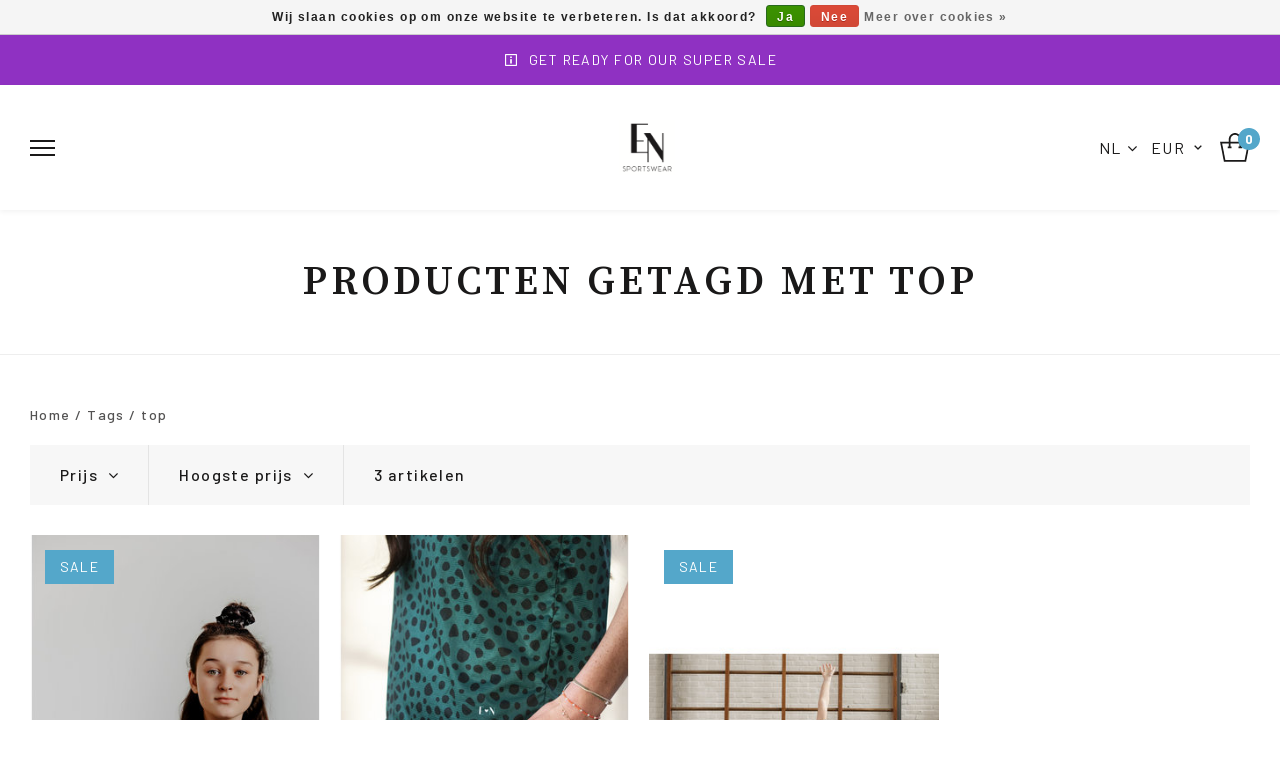

--- FILE ---
content_type: text/html;charset=utf-8
request_url: https://www.ellenennaomi.com/nl/tags/top/?sort=highest
body_size: 6897
content:
<!DOCTYPE html>
<html lang="nl">
  
  <head>
  <meta charset="utf-8"/>
<!-- [START] 'blocks/head.rain' -->
<!--

  (c) 2008-2026 Lightspeed Netherlands B.V.
  http://www.lightspeedhq.com
  Generated: 18-01-2026 @ 00:38:06

-->
<link rel="canonical" href="https://www.ellenennaomi.com/nl/tags/top/"/>
<link rel="alternate" href="https://www.ellenennaomi.com/nl/index.rss" type="application/rss+xml" title="Nieuwe producten"/>
<link href="https://cdn.webshopapp.com/assets/cookielaw.css?2025-02-20" rel="stylesheet" type="text/css"/>
<meta name="robots" content="noodp,noydir"/>
<meta name="google-site-verification" content=""/>
<meta property="og:url" content="https://www.ellenennaomi.com/nl/tags/top/?source=facebook"/>
<meta property="og:site_name" content="Ellen &amp; Naomi"/>
<meta property="og:title" content="top"/>
<!--[if lt IE 9]>
<script src="https://cdn.webshopapp.com/assets/html5shiv.js?2025-02-20"></script>
<![endif]-->
<!-- [END] 'blocks/head.rain' -->
  <title>top - Ellen &amp; Naomi</title>
  <meta name="description" content="" />
  <meta name="keywords" content="top" />
  <meta http-equiv="X-UA-Compatible" content="IE=edge,chrome=1">
  <meta name="viewport" content="width=device-width, initial-scale=1, maximum-scale=1, user-scalable=0"/>
  <meta name="apple-mobile-web-app-capable" content="yes">
  <meta name="apple-mobile-web-app-status-bar-style" content="black">
  <meta property="fb:app_id" content="966242223397117"/>
  
  <link rel="shortcut icon" href="https://cdn.webshopapp.com/shops/310210/themes/174373/assets/favicon.ico?2025110321061320201222111312" type="image/x-icon" />
  <link preload href="https://fonts.googleapis.com/css2?family=Source%20Serif%20Pro:ital,wght@0,300;0,400;0,500;0,600;0,700;1,400;1,500;1,600;1,700&family=Barlow:ital,wght@0,200;0,300;0,400;0,500;0,600;0,700;0,800;0,900;1,200;1,300;1,400;1,500;1,600;1,700;1,800;1,900&display=swap" rel="stylesheet">
  <link rel="stylesheet" href="https://cdn.webshopapp.com/shops/310210/themes/174373/assets/sm-basis.css?2025110321061320201222111312" />
  <link rel="stylesheet" href="https://cdn.webshopapp.com/assets/gui-2-0.css?2025-02-20" defer />
  <link rel="stylesheet" href="https://cdn.webshopapp.com/assets/gui-responsive-2-0.css?2025-02-20" defer/>
  <link rel="stylesheet" href="https://cdn.webshopapp.com/shops/310210/themes/174373/assets/settings.css?2025110321061320201222111312" />
  <link rel="stylesheet" href="https://cdn.webshopapp.com/shops/310210/themes/174373/assets/style.css?2025110321061320201222111312?4525" />
  <link rel="stylesheet" href="https://cdn.webshopapp.com/shops/310210/themes/174373/assets/custom.css?2025110321061320201222111312" />
  
  <script src="https://cdn.webshopapp.com/shops/310210/themes/174373/assets/sm-jquery.js?2025110321061320201222111312"></script>
  <script src="https://cdn.webshopapp.com/assets/gui.js?2025-02-20"></script>
	<script src="https://cdn.webshopapp.com/assets/gui-responsive-2-0.js?2025-02-20"></script>
</head>  
  <body><script type="application/ld+json">
[
			{
    "@context": "http://schema.org",
    "@type": "BreadcrumbList",
    "itemListElement":
    [
      {
        "@type": "ListItem",
        "position": 1,
        "item": {
        	"@id": "https://www.ellenennaomi.com/nl/",
        	"name": "Home"
        }
      },
    	    	{
    		"@type": "ListItem",
     		"position": 2,
     		"item":	{
      		"@id": "https://www.ellenennaomi.com/nl/tags/",
      		"name": "Tags"
    		}
    	},    	    	{
    		"@type": "ListItem",
     		"position": 3,
     		"item":	{
      		"@id": "https://www.ellenennaomi.com/nl/tags/top/",
      		"name": "top"
    		}
    	}    	    ]
  }
      
        
    ,{
  "@context": "http://schema.org",
  "@id": "https://www.ellenennaomi.com/nl/#Organization",
  "@type": "Organization",
  "url": "https://www.ellenennaomi.com/", 
  "name": "Ellen &amp; Naomi",
  "logo": "https://cdn.webshopapp.com/shops/310210/themes/174373/assets/logo.png?2025110321061320201222111312",
  "telephone": "",
  "email": ""
    }
  ]
</script><div class="mobile-menu-overlay menu"></div><div class="mobile-menu"><div class="mobile-menu-inner"><div class="login-wrap"><ul class="ul-reset"><li><a href="https://www.ellenennaomi.com/nl/account/" title="Mijn account"><span class="icon-wrap"><i class="bx bx-user"></i></span>Mijn account</a></li></ul></div><div class="categories-wrap"><ul class="ul-reset main-cats"><li ><div class="cat-inner"><a href="https://www.ellenennaomi.com/nl/" title="Home">Home</a></div></li><li ><div class="cat-inner"><a href="https://www.ellenennaomi.com/nl/nieuw/" title="Nieuw">Nieuw</a></div></li><li ><div class="cat-inner"><a href="https://www.ellenennaomi.com/nl/kleding/" title="Kleding">Kleding</a></div></li><li ><div class="cat-inner"><a href="https://www.ellenennaomi.com/nl/accessoires/" title="Accessoires">Accessoires</a></div></li><li ><div class="cat-inner"><a href="https://www.ellenennaomi.com/nl/sale/" title="Sale">Sale</a></div></li><li ><div class="cat-inner"><a href="https://www.ellenennaomi.com/nl/lookbook/" title="Lookbook">Lookbook</a></div></li><li ><div class="cat-inner"><a href="https://www.ellenennaomi.com/nl/over-ons/" title="Over ons">Over ons</a></div></li></ul></div></div></div><div class="general-overlay"></div><div class="cart-side"><div class="cart-side-inner"><div class="top-wrap"><div class="title title-font">Winkelwagen<span class="qty" data-cart-items>0</span></div><a class="close-cart" href="javascript:;" title="Sluiten"><i class="bx bx-x"></i></a></div><div class="main-wrap"><div class="cart-products hidden" data-cart-products></div><div class="no-cart-products" data-no-cart-products>Geen producten gevonden...</div></div><div class="bottom-wrap hidden" data-cart-totals><div class="subtotal"><span class="title title-font">Subtotaal: </span><span data-cart-subtotal>	€0,00
</span></div><a class="btn" href="https://www.ellenennaomi.com/nl/cart/" title="Naar winkelwagen">Naar winkelwagen<i class="bx bx-right-arrow-alt after"></i></a></div></div></div><header id="header"><a href="https://www.ellenennaomi.com/nl/kleding/" class="alert-bar body-wrap"><div class="container"><div class="inner"><div class="text"><i class="bx bx-info-square"></i>Get ready for our SUPER SALE</div></div></div></a><div class="header-fixed-wrap"><div class="main-header body-wrap"><div class="container"><div class="inner"><div class="header-col menu-col"><a href="javascript:;" class="open-menu" title="Open menu"><ul class="hamburger ul-reset"><li></li><li></li><li></li></ul></a></div><div class="header-col logo-col"><div class="logo"><a href="https://www.ellenennaomi.com/nl/" title="Ellen &amp; Naomi logo"><img src="https://cdn.webshopapp.com/shops/310210/files/417829105/logo.png" alt="Ellen &amp; Naomi logo" title="Ellen &amp; Naomi logo"></a></div></div><div class="header-col icons-col"><ul class="language-menu ul-reset hidden-xs hidden-sm"><li class="cur-language">NL<i class="fa fa-angle-down"></i><ul class="more-languages ul-reset"><li class="language hidden"><a href="https://www.ellenennaomi.com/nl/go/category/" title="Nederlands"><i class="language-icon"><img src="https://cdn.webshopapp.com/shops/310210/themes/174373/assets/flag-nl.svg?2025110321061320201222111312" alt="flag-nl"></i>Nederlands</a></li><li class="language"><a href="https://www.ellenennaomi.com/en/go/category/" title="English"><i class="language-icon"><img src="https://cdn.webshopapp.com/shops/310210/themes/174373/assets/flag-en.svg?2025110321061320201222111312" alt="flag-en"></i>English</a></li></ul></li></ul><ul class="currency-menu ul-reset hidden-xs hidden-sm"><li class="cur-currency">EUR<i class="bx bx-chevron-down"></i><ul class="more-currencies ul-reset"><li class="currency hidden"><a href="https://www.ellenennaomi.com/nl/session/currency/eur/" title="eur"><span class="currency-symbol second-font">€</span>EUR
                        </a></li><li class="currency"><a href="https://www.ellenennaomi.com/nl/session/currency/gbp/" title="gbp"><span class="currency-symbol second-font">£</span>GBP
                        </a></li><li class="currency"><a href="https://www.ellenennaomi.com/nl/session/currency/chf/" title="chf"><span class="currency-symbol second-font">CHF</span>CHF
                        </a></li><li class="currency"><a href="https://www.ellenennaomi.com/nl/session/currency/sek/" title="sek"><span class="currency-symbol second-font">kr</span>SEK
                        </a></li></ul></li></ul><ul class="header-icons ul-reset"><li class="cart"><a class="open-cart" href="javascript:;" title="Winkelwagen"><div class="i-wrap"><img src="https://cdn.webshopapp.com/shops/310210/themes/174373/assets/shopping-bag.svg?2025110321061320201222111312" alt="Shopping bag" title="Shopping bag"><span class="qty">0</span></div></a></li></ul></div></div></div></div></div></header><main><div class="main-content body-wrap"><div class="hidden"><div class="messages"></div></div><div class="message-wrap live-message"><div class="message"><div class="icon info"><i class="fa fa-info"></i></div><div class="text"><ul><li></li></ul></div></div></div><div id="collection" data-loaded-till="1" data-total-products="3"><div class="page-banner"><div class="inner text-center"><div class="container"><h1 class="title title-font">Producten getagd met top</h1></div></div></div><div class="container"><div class="page-wrap flex"><div class="col-main"><div class="breadcrumbs"><a class="home" href="https://www.ellenennaomi.com/nl/" title="Home">Home</a><div class="crumb"> / <a href="https://www.ellenennaomi.com/nl/tags/" title="Tags">Tags</a></div><div class="crumb"> / <a href="https://www.ellenennaomi.com/nl/tags/top/" title="top">top</a></div></div><div class="filter-bar top"><form action="https://www.ellenennaomi.com/nl/tags/top/" method="get" id="filter_form"><input type="hidden" name="mode" value="grid" id="filter_form_mode" /><input type="hidden" name="limit" value="12" id="filter_form_limit" /><input type="hidden" name="sort" value="highest" id="filter_form_sort" /><input type="hidden" name="max" value="30" id="filter_form_max" /><input type="hidden" name="min" value="0" id="filter_form_min" /><div class="bar"><div class="filters-outer"><div class="filters-wrap top"><div class="mobile-heading hidden-lg"><div class="title title-font">Filters</div><a class="close-mobile-filters" href="javascript:;" title="Sluiten"><i class="bx bx-x"></i><span>Sluiten</span></a></div><div class="filter-block"><a href="javascript:;" class="filter-toggle"><span>Prijs</span><i class="fa fa-angle-down"></i></a><div class="filter-content"><div class="price-filter filter-wrap"><div class="collection-filter-price price-filter"></div><div class="price-filter-range clear"><div class="min">Min: €<span>0</span></div><div class="max">Max: €<span>30</span></div></div></div></div></div><div class="filter-block"><a href="javascript:;" class="filter-toggle"><span>Hoogste prijs</span><i class="fa fa-angle-down"></i></a><div class="filter-content" data-simplebar><ul class="filter-items ul-reset"><li ><a href="?sort=popular" title="popular">Meest bekeken</a></li><li ><a href="?sort=newest" title="newest">Nieuwste producten</a></li><li ><a href="?sort=lowest" title="lowest">Laagste prijs</a></li><li class="active"><a href="?sort=highest" title="highest">Hoogste prijs</a></li><li ><a href="?sort=asc" title="asc">Naam oplopend</a></li><li ><a href="?sort=desc" title="desc">Naam aflopend</a></li></ul></div></div></div><div class="filter-block hidden-lg"><a href="javascript:;" class="filter-toggle open-mobile-filters"><span>Filters</span><i class="fa fa-sliders"></i></a></div><div class="filter-block hidden-xs"><div class="collection-count">3 artikelen</div></div></div></div></form></div><div class="products row"><div class="product col-md-3 col-sm-4 col-xs-12 inf-product"  data-url="https://www.ellenennaomi.com/nl/print-t-shirt-blauw-119591890.html" data-id="119591890" data-inf-id="inf_id_here"><div class="inner"><a href="https://www.ellenennaomi.com/nl/print-t-shirt-blauw-119591890.html" title="Trainingsshirt Rowan blauw" data-inf-url><div class="image-wrap"><div class="product-labels"><div class="product-label sale">Sale</div></div><img src="https://cdn.webshopapp.com/shops/310210/files/361616626/330x490x2/trainingsshirt-rowan-blauw.jpg" alt="Trainingsshirt Rowan blauw" title="Trainingsshirt Rowan blauw" width="100%" data-inf-image="330x490x2"><div class="sec"></div><ul class="variants ul-reset"></ul></div></a><div class="info"><div class="product-title"><a href="https://www.ellenennaomi.com/nl/print-t-shirt-blauw-119591890.html" title="Trainingsshirt Rowan blauw" data-inf-title>Trainingsshirt Rowan blauw</a></div><div class="price"><div class="price-old" data-inf-price-old>	€37,50
</div><div class="price-new" data-inf-price>	€26,25
</div></div></div></div></div><div class="product col-md-3 col-sm-4 col-xs-12 inf-product"  data-url="https://www.ellenennaomi.com/nl/trainingsshirt-kate-copy.html" data-id="128997291" data-inf-id="inf_id_here"><div class="inner"><a href="https://www.ellenennaomi.com/nl/trainingsshirt-kate-copy.html" title="Trainingsshirt Kate" data-inf-url><div class="image-wrap"><img src="https://cdn.webshopapp.com/shops/310210/files/389312286/330x490x2/trainingsshirt-kate.jpg" alt="Trainingsshirt Kate" title="Trainingsshirt Kate" width="100%" data-inf-image="330x490x2"><div class="sec"></div><ul class="variants ul-reset"></ul></div></a><div class="info"><div class="product-title"><a href="https://www.ellenennaomi.com/nl/trainingsshirt-kate-copy.html" title="Trainingsshirt Kate" data-inf-title>Trainingsshirt Kate</a></div><div class="price"><div class="price-old" data-inf-price-old></div><div class="price-new" data-inf-price>	€15,00
</div></div></div></div></div><div class="product col-md-3 col-sm-4 col-xs-12 inf-product"  data-url="https://www.ellenennaomi.com/nl/trainingsshirt-rowan-blauw-copy.html" data-id="128997167" data-inf-id="inf_id_here"><div class="inner"><a href="https://www.ellenennaomi.com/nl/trainingsshirt-rowan-blauw-copy.html" title="Trainingsshirt Kate" data-inf-url><div class="image-wrap"><div class="product-labels"><div class="product-label sale">Sale</div></div><img src="https://cdn.webshopapp.com/shops/310210/files/389313070/330x490x2/trainingsshirt-kate.jpg" alt="Trainingsshirt Kate" title="Trainingsshirt Kate" width="100%" data-inf-image="330x490x2"><div class="sec"></div><ul class="variants ul-reset"></ul></div></a><div class="info"><div class="product-title"><a href="https://www.ellenennaomi.com/nl/trainingsshirt-rowan-blauw-copy.html" title="Trainingsshirt Kate" data-inf-title>Trainingsshirt Kate</a></div><div class="price"><div class="price-old" data-inf-price-old>	€26,95
</div><div class="price-new" data-inf-price>	€14,00
</div></div></div></div></div></div><div class="show-next"></div></div></div></div></div><script type="text/javascript">
  $(function(){
    $('#collection input, #collection .sort select').change(function(){
      $(this).closest('form').submit();
    });
    
    $(".collection-filter-price").slider({
      range: true,
      min: 0,
      max: 30,
      values: [0, 30],
      step: 1,
      slide: function( event, ui){
    $('.price-filter-range .min span').html(ui.values[0]);
    $('.price-filter-range .max span').html(ui.values[1]);
    
    $('#filter_form_min').val(ui.values[0]);
    $('#filter_form_max').val(ui.values[1]);
  },
    stop: function(event, ui){
    $(this).closest('form').submit();
  }
    });
  });
</script><script>
  var infiniteCollectionPage = 1;
  var infiniteCollectionMax = 1;
  var basicShopUrl = 'https://www.ellenennaomi.com/nl/'; 
  var cartUrl = 'https://www.ellenennaomi.com/nl/cart/add/'; 
  
  $().ready(function(){
    infiniteInit('https://www.ellenennaomi.com/nl/tags/top/page1.ajax?sort=highest', 'collection', 'grid');
  });
</script></div></main><footer id="footer" class="body-wrap block-margin-top"><div class="main-footer"><div class="container"><div class="inner" data-sm-accordion><div class="footer-col"><div class="footer-title">Over ons</div><div class="description-image"><div class="image"><img src="https://cdn.webshopapp.com/shops/310210/themes/174373/v/857600/assets/footer-description-image.jpg?20210909140345" alt="Over ons"/></div><div class="description line-height">EN sportswear. Hét merk waarbij sport en comfort centraal staan. Waarbij het om jou draait en alleen jou. Kleding dat als gegoten zit tijdens het sporten of tijdens de herstelmomenten thuis op de bank. Wij vinden het belangrijk om jou te laten shinen tijd</div></div></div><div class="footer-col footer-links-wrap" data-sm-accordion-tab><div class="footer-title hidden-sm hidden-xs">Informatie<div class="plusmin hidden-lg hidden-md"></div></div><div class="footer-title hidden-lg hidden-md" data-sm-accordion-toggle>Informatie<div class="plusmin hidden-lg hidden-md"></div></div><ul class="footer-links ul-reset" data-sm-accordion-content><li><a href="https://www.ellenennaomi.com/nl/service/" title="Klantenservice">Klantenservice</a></li></ul></div><div class="footer-col"><div class="footer-title">Contact</div><ul class="contact-info ul-reset"><li>Ambachtenstraat 12</li><li>1191 JN Ouderkerk ad Amstel</li><li>Nederland</li><li><a href="/cdn-cgi/l/email-protection#95fcfbf3fad5f0f9f9f0fbf0fbfbf4faf8fcbbf6faf8" title="E-mail"><span class="__cf_email__" data-cfemail="2b42454d446b4e47474e454e45454a44464205484446">[email&#160;protected]</span></a></li></ul><div class="socials-wrap"><div class="footer-title">Socials:</div><ul class="socials ul-reset"><li><a href="https://www.instagram.com/ellenennaomi/" title="Instagram" target="_blank"><i class="bx bxl-instagram"></i></a></li></ul></div></div></div></div></div><div class="footer-bottom"><div class="container"><div class="inner"><div class="copyright">
          © 2026 Ellen &amp; Naomi - <a href="https://www.ellenennaomi.com/nl/service/general-terms-conditions/" title="Algemene voorwaarden">Algemene voorwaarden</a> - <a href="https://www.ellenennaomi.com/nl/service/privacy-policy/" title="Privacy">Privacy</a> - <a href="https://www.ellenennaomi.com/nl/service/privacy-policy/" title="Cookies">Cookies</a></div><ul class="payments ul-reset"><li><a href="https://www.ellenennaomi.com/nl/service/payment-methods/" title="Betaalmethoden"><img src="https://cdn.webshopapp.com/shops/310210/themes/174373/assets/payment-ideal.png?2025110321061320201222111312" alt="iDEAL" title="iDEAL" /></a></li><li><a href="https://www.ellenennaomi.com/nl/service/payment-methods/" title="Betaalmethoden"><img src="https://cdn.webshopapp.com/shops/310210/themes/174373/assets/payment-paypal.png?2025110321061320201222111312" alt="PayPal" title="PayPal" /></a></li><li><a href="https://www.ellenennaomi.com/nl/service/payment-methods/" title="Betaalmethoden"><img src="https://cdn.webshopapp.com/shops/310210/themes/174373/assets/payment-mastercard.png?2025110321061320201222111312" alt="MasterCard" title="MasterCard" /></a></li><li><a href="https://www.ellenennaomi.com/nl/service/payment-methods/" title="Betaalmethoden"><img src="https://cdn.webshopapp.com/shops/310210/themes/174373/assets/payment-visa.png?2025110321061320201222111312" alt="Visa" title="Visa" /></a></li><li><a href="https://www.ellenennaomi.com/nl/service/payment-methods/" title="Betaalmethoden"><img src="https://cdn.webshopapp.com/shops/310210/themes/174373/assets/payment-maestro.png?2025110321061320201222111312" alt="Maestro" title="Maestro" /></a></li><li><a href="https://www.ellenennaomi.com/nl/service/payment-methods/" title="Betaalmethoden"><img src="https://cdn.webshopapp.com/shops/310210/themes/174373/assets/payment-americanexpress.png?2025110321061320201222111312" alt="American Express" title="American Express" /></a></li><li><a href="https://www.ellenennaomi.com/nl/service/payment-methods/" title="Betaalmethoden"><img src="https://cdn.webshopapp.com/shops/310210/themes/174373/assets/payment-banktransfer.png?2025110321061320201222111312" alt="Bank transfer" title="Bank transfer" /></a></li></ul></div></div></div></footer><script data-cfasync="false" src="/cdn-cgi/scripts/5c5dd728/cloudflare-static/email-decode.min.js"></script><script>
	var ajaxTranslations = {"By":"Door","Read more":"Lees meer","Hours":"Uur","Minutes":"Minuten","Seconds":"Seconden","Cart":"Winkelwagen","Product":"Product","Products":"Producten","Brands":"Merken","Lees het volledige artikel":"Lees het volledige artikel","January":"Januari","February":"Februari","March":"Maart","April":"April","June":"Juni","July":"Juli","August":"Augustus","September":"September","October":"Oktober","November":"November","December":"December","No information found":"Geen informatie gevonden","Sale":"Sale"};
  var shopCategories = {"11024914":{"id":11024914,"parent":0,"path":["11024914"],"depth":1,"image":378245057,"type":"category","url":"nieuw","title":"Nieuw","description":"","count":7,"subs":{"11024983":{"id":11024983,"parent":11024914,"path":["11024983","11024914"],"depth":2,"image":394712632,"type":"category","url":"nieuw\/meisjes","title":"Meisjes","description":"","count":9},"11024988":{"id":11024988,"parent":11024914,"path":["11024988","11024914"],"depth":2,"image":394712949,"type":"category","url":"nieuw\/vrouwen","title":"Vrouwen","description":"","count":10}}},"10460007":{"id":10460007,"parent":0,"path":["10460007"],"depth":1,"image":347415481,"type":"category","url":"kleding","title":"Kleding","description":"","count":64,"subs":{"11027288":{"id":11027288,"parent":10460007,"path":["11027288","10460007"],"depth":2,"image":378370267,"type":"category","url":"kleding\/vrouwen","title":"Vrouwen","description":"","count":19,"subs":{"10460284":{"id":10460284,"parent":11027288,"path":["10460284","11027288","10460007"],"depth":3,"image":407438207,"type":"category","url":"kleding\/vrouwen\/shop-vrouwen","title":"Shop vrouwen","description":"","count":17,"subs":{"10460014":{"id":10460014,"parent":10460284,"path":["10460014","10460284","11027288","10460007"],"depth":4,"image":394154726,"type":"category","url":"kleding\/vrouwen\/shop-vrouwen\/joggingpakken","title":"Joggingpakken","description":"","count":14,"subs":{"10460343":{"id":10460343,"parent":10460014,"path":["10460343","10460014","10460284","11027288","10460007"],"depth":5,"image":348160323,"type":"category","url":"kleding\/vrouwen\/shop-vrouwen\/joggingpakken\/hoodies","title":"Hoodies","description":"","count":2,"subs":{"10471334":{"id":10471334,"parent":10460343,"path":["10471334","10460343","10460014","10460284","11027288","10460007"],"depth":6,"image":0,"type":"category","url":"kleding\/vrouwen\/shop-vrouwen\/joggingpakken\/hoodies\/hoodie-rood","title":"Hoodie rood","description":"","count":0},"10471331":{"id":10471331,"parent":10460343,"path":["10471331","10460343","10460014","10460284","11027288","10460007"],"depth":6,"image":0,"type":"category","url":"kleding\/vrouwen\/shop-vrouwen\/joggingpakken\/hoodies\/hoodie-blauw","title":"Hoodie blauw","description":"","count":0},"10471335":{"id":10471335,"parent":10460343,"path":["10471335","10460343","10460014","10460284","11027288","10460007"],"depth":6,"image":0,"type":"category","url":"kleding\/vrouwen\/shop-vrouwen\/joggingpakken\/hoodies\/hoodie-zwart","title":"Hoodie zwart","description":"","count":0}}},"11027325":{"id":11027325,"parent":10460014,"path":["11027325","10460014","10460284","11027288","10460007"],"depth":5,"image":0,"type":"category","url":"kleding\/vrouwen\/shop-vrouwen\/joggingpakken\/sweaters","title":"Sweaters","description":"","count":4,"subs":{"10460342":{"id":10460342,"parent":11027325,"path":["10460342","11027325","10460014","10460284","11027288","10460007"],"depth":6,"image":0,"type":"category","url":"kleding\/vrouwen\/shop-vrouwen\/joggingpakken\/sweaters\/cropped-sweaters","title":"Cropped sweaters","description":"","count":2}}}}},"10471285":{"id":10471285,"parent":10460284,"path":["10471285","10460284","11027288","10460007"],"depth":4,"image":348161003,"type":"category","url":"kleding\/vrouwen\/shop-vrouwen\/leggings-panterprint","title":"Leggings panterprint","description":"","count":3,"subs":{"10471338":{"id":10471338,"parent":10471285,"path":["10471338","10471285","10460284","11027288","10460007"],"depth":5,"image":348161043,"type":"category","url":"kleding\/vrouwen\/shop-vrouwen\/leggings-panterprint\/legging-panterprint-rood","title":"Legging panterprint rood","description":"","count":0},"10471339":{"id":10471339,"parent":10471285,"path":["10471339","10471285","10460284","11027288","10460007"],"depth":5,"image":0,"type":"category","url":"kleding\/vrouwen\/shop-vrouwen\/leggings-panterprint\/legging-panterprint-blauw","title":"Legging panterprint blauw","description":"","count":0}}},"10471286":{"id":10471286,"parent":10460284,"path":["10471286","10460284","11027288","10460007"],"depth":4,"image":348161020,"type":"category","url":"kleding\/vrouwen\/shop-vrouwen\/leggings-baan-print","title":"Leggings baan print","description":"","count":3}}},"11027466":{"id":11027466,"parent":11027288,"path":["11027466","11027288","10460007"],"depth":3,"image":378380708,"type":"category","url":"kleding\/vrouwen\/broeken-leggings","title":"Broeken & Leggings","description":"","count":12},"11027488":{"id":11027488,"parent":11027288,"path":["11027488","11027288","10460007"],"depth":3,"image":378380806,"type":"category","url":"kleding\/vrouwen\/sweaters","title":"Sweaters","description":"","count":8},"11027493":{"id":11027493,"parent":11027288,"path":["11027493","11027288","10460007"],"depth":3,"image":378381205,"type":"category","url":"kleding\/vrouwen\/tops","title":"Tops","description":"","count":5},"11027495":{"id":11027495,"parent":11027288,"path":["11027495","11027288","10460007"],"depth":3,"image":378381348,"type":"category","url":"kleding\/vrouwen\/korte-broek","title":"Korte broek","description":"","count":3}}},"11027416":{"id":11027416,"parent":10460007,"path":["11027416","10460007"],"depth":2,"image":378376318,"type":"category","url":"kleding\/meisjes","title":"Meisjes","description":"","count":0,"subs":{"11102748":{"id":11102748,"parent":11027416,"path":["11102748","11027416","10460007"],"depth":3,"image":382988698,"type":"category","url":"kleding\/meisjes\/broeken-leggings","title":"Broeken & leggings","description":"","count":11},"11227691":{"id":11227691,"parent":11027416,"path":["11227691","11027416","10460007"],"depth":3,"image":389897232,"type":"category","url":"kleding\/meisjes\/sweaters","title":"Sweaters","description":"","count":11},"10460337":{"id":10460337,"parent":11027416,"path":["10460337","11027416","10460007"],"depth":3,"image":348163870,"type":"category","url":"kleding\/meisjes\/korte-broekjes","title":"Korte broekjes","description":"","count":5},"10460346":{"id":10460346,"parent":11027416,"path":["10460346","11027416","10460007"],"depth":3,"image":348164789,"type":"category","url":"kleding\/meisjes\/rokje","title":"Rokje","description":"","count":1,"subs":{"10460324":{"id":10460324,"parent":10460346,"path":["10460324","10460346","11027416","10460007"],"depth":4,"image":407437851,"type":"category","url":"kleding\/meisjes\/rokje\/shop-kids","title":"Shop kids","description":"","count":23}}},"11507634":{"id":11507634,"parent":11027416,"path":["11507634","11027416","10460007"],"depth":3,"image":405047481,"type":"category","url":"kleding\/meisjes\/tops","title":"Tops","description":"","count":3}}},"10510919":{"id":10510919,"parent":10460007,"path":["10510919","10460007"],"depth":2,"image":378381407,"type":"category","url":"kleding\/cadeaubon","title":"Cadeaubon","description":"","count":1},"11315775":{"id":11315775,"parent":10460007,"path":["11315775","10460007"],"depth":2,"image":394713135,"type":"category","url":"kleding\/alle-joggingpakken","title":"Alle joggingpakken","description":"","count":16}}},"10460348":{"id":10460348,"parent":0,"path":["10460348"],"depth":1,"image":378244543,"type":"category","url":"accessoires","title":"Accessoires","description":"","count":7,"subs":{"11437641":{"id":11437641,"parent":10460348,"path":["11437641","10460348"],"depth":2,"image":401173950,"type":"category","url":"accessoires\/kaarsen","title":"Kaarsen","description":"","count":1},"10460349":{"id":10460349,"parent":10460348,"path":["10460349","10460348"],"depth":2,"image":377082729,"type":"category","url":"accessoires\/scrunchies","title":"Scrunchies","description":"","count":7},"10987311":{"id":10987311,"parent":10460348,"path":["10987311","10460348"],"depth":2,"image":375468403,"type":"category","url":"accessoires\/armbandjes","title":"Armbandjes","description":"","count":4},"11000832":{"id":11000832,"parent":10460348,"path":["11000832","10460348"],"depth":2,"image":377082622,"type":"category","url":"accessoires\/doeken","title":"Doeken","description":"","count":1},"11159855":{"id":11159855,"parent":10460348,"path":["11159855","10460348"],"depth":2,"image":386984617,"type":"category","url":"accessoires\/kerstballen","title":"Kerstballen","description":"","count":5}}},"10987318":{"id":10987318,"parent":0,"path":["10987318"],"depth":1,"image":378241633,"type":"category","url":"sale","title":"Sale","description":"Let op: artikelen in de uitverkoop kunnen niet geruild worden","count":56},"10469142":{"id":10469142,"parent":0,"path":["10469142"],"depth":1,"image":348136924,"type":"text","url":"lookbook","title":"Lookbook","description":"Lookbook Indian Summer 2021","count":0},"10460010":{"id":10460010,"parent":0,"path":["10460010"],"depth":1,"image":348364919,"type":"text","url":"over-ons","title":"Over ons","description":"Ellen en Naomi:\r\nDe start van de vriendschap ontstond jaren geleden, in een hotelkamer in Barcelona. Het Nederlands hockeyelftal is er neergestreken voor een trainingskamp.","count":0}};
  var readMore = 'Lees meer';
  var readLess = 'Lees minder';
  var basicUrl = 'https://www.ellenennaomi.com/nl/';
  var shopId = '310210';
  var assetsUrl = 'https://cdn.webshopapp.com/shops/310210/themes/174373/assets/';
  var searchUrl = 'https://www.ellenennaomi.com/nl/search/';
  var template = 'pages/collection.rain';
  var loggedIn = 0;
	var dev = false;
	var shopSsl = true;
	var priceStatus = 'enabled';
  var shopCurrency = '€';
 
	</script><script src="https://cdn.webshopapp.com/shops/310210/themes/174373/assets/sm-basis.js?2025110321061320201222111312"></script><script src="https://cdn.webshopapp.com/shops/310210/themes/174373/assets/global.js?2025110321061320201222111312?7906"></script><!-- [START] 'blocks/body.rain' --><script>
(function () {
  var s = document.createElement('script');
  s.type = 'text/javascript';
  s.async = true;
  s.src = 'https://www.ellenennaomi.com/nl/services/stats/pageview.js';
  ( document.getElementsByTagName('head')[0] || document.getElementsByTagName('body')[0] ).appendChild(s);
})();
</script><script>
(function () {
  var s = document.createElement('script');
  s.type = 'text/javascript';
  s.async = true;
  s.src = 'https://chimpstatic.com/mcjs-connected/js/users/26426e699a1525f0c8b812a04/e7e0a8fb5c4e720a21117c2bb.js';
  ( document.getElementsByTagName('head')[0] || document.getElementsByTagName('body')[0] ).appendChild(s);
})();
</script><div class="wsa-cookielaw">
            Wij slaan cookies op om onze website te verbeteren. Is dat akkoord?
      <a href="https://www.ellenennaomi.com/nl/cookielaw/optIn/" class="wsa-cookielaw-button wsa-cookielaw-button-green" rel="nofollow" title="Ja">Ja</a><a href="https://www.ellenennaomi.com/nl/cookielaw/optOut/" class="wsa-cookielaw-button wsa-cookielaw-button-red" rel="nofollow" title="Nee">Nee</a><a href="https://www.ellenennaomi.com/nl/service/privacy-policy/" class="wsa-cookielaw-link" rel="nofollow" title="Meer over cookies">Meer over cookies &raquo;</a></div><!-- [END] 'blocks/body.rain' --></body>  
</html>

--- FILE ---
content_type: text/css; charset=UTF-8
request_url: https://cdn.webshopapp.com/shops/310210/themes/174373/assets/settings.css?2025110321061320201222111312
body_size: 187
content:
/* General
================================================== */
:root{
  --accent: #54a7ca;
  --rgb_accent: #236D87;
  --accent_light: #54a7ca;
  --rgb_accent_light: 0,92,139;
}
body {
  font-family: "Barlow", Helvetica, sans-serif;
}
h1, h2, h3, h4, h5, h6, .gui-page-title, .title-font, body .gui-block-subtitle, body .gui-content-subtitle {
  font-family: "Source Serif Pro", Helvetica, sans-serif;
}

#header .alert-bar {
  background: #8f31c2;
  color: #ffffff;
}

/* Headlines */
.headlines .headline-1 {
  background-image: url('https://cdn.webshopapp.com/shops/310210/themes/174373/v/1400996/assets/headline-1.jpg?20230123153238?20221116111652');
}

.headlines .headline-2 {
	background-image: url('https://cdn.webshopapp.com/shops/310210/themes/174373/v/1272523/assets/headline-2.jpg?20230123153238?20220714095955');
}
/* End headlines */
.home-text .image {
  background-image: url('https://cdn.webshopapp.com/shops/310210/themes/174373/v/1586313/assets/home-text-image.jpg?20230123153238?20230123153236');
}

--- FILE ---
content_type: text/css; charset=UTF-8
request_url: https://cdn.webshopapp.com/shops/310210/themes/174373/assets/style.css?2025110321061320201222111312?4525
body_size: 15480
content:
:root {
  --generalSpacing: 80px;
  --black: #1A1919;
  --rgb_black: 25, 25, 25;
}

@font-face {
	font-display: auto;
}

body {
	color:var(--black);
  -moz-osx-font-smoothing: grayscale;
  -webkit-font-smoothing: antialiased;
  font-smoothing: antialiased;
  text-shadow: 1px 1px 1px x(0,0,0,0.004);
  width:100%;
  font-size: 16px;
  letter-spacing: 0.09em;
}

i {
	letter-spacing: 0;
}

html.no-scroll {
  margin: 0; 
  height: 100%; 
  overflow: hidden;
}

div[class*=" col-"] {
	margin-left: -.5px;
}

.relative {
	position:relative;
}

.body-wrap {
  position:relative;
  -webkit-transition: -webkit-transform .35s cubic-bezier(.29,.58,.32,1);
  transition: -webkit-transform .35s cubic-bezier(.29,.58,.32,1);
  -o-transition: transform .35s cubic-bezier(.29,.58,.32,1);
  transition: transform .35s cubic-bezier(.29,.58,.32,1);
  transition: transform .35s cubic-bezier(.29,.58,.32,1), -webkit-transform .35s cubic-bezier(.29,.58,.32,1);
}

.fixed-pages {
	padding-top: 30px;
}

.body-wrap.cart-open {
  -webkit-transform: translate(-400px, 0px);
      -ms-transform: translate(-400px, 0px);
          transform: translate(-400px, 0px);
}

h1,h2,h3,h4,h5,h6,.gui-page-title,.title-font {
  font-weight: 600;
  text-transform: uppercase;
  color: var(--black);
  letter-spacing: 0.1em;
  margin: 0;
}

.line-height {
	line-height: 2em;
}

a,
a:hover,
a:visited,
a:focus {
	color:inherit;
  text-decoration:none;
  outline:none;
}

.ul-reset {
	list-style: none;
  margin: 0;
  padding: 0;
}

.accent {
	color: var(--accent) !important;
}

.general-content {
  font-size: 14px;
}

.general-content strong {
	color: var(--black);
}

.general-content *:first-child {
	margin-top: 0;
}

.general-content *:last-child {
	margin-bottom: 0;
}

.general-content h1 {
	font-size:2.2em;
  margin-bottom: 20px;
}
.general-content h2 {
	font-size:2em;
  margin-bottom: 20px;
}
.general-content h3 {
	font-size:1.8em;
  margin-bottom: 20px;
}
.general-content h4 {
	font-size:1.6em;
  margin-bottom: 15px;
}
.general-content h5 {
	font-size:1.4em;
  margin-bottom: 10px;
}
.general-content h6 {
	font-size:1.2em;
  margin-bottom: 10px;
}

.general-content p {
	opacity: .75;
}

.general-content a,
.general-content a:visited,
.general-content a:active,
.general-content a:hover {
	text-decoration:underline;
  color: var(--accent);
  font-weight: bold;
}

.general-content ul {
	padding-left: 25px;
}

.general-content ul li {
	list-style: none;
  position: relative;
}

.general-content ul li:before {
  content: '';
  display: inline-block;
  width: 5px;
  height: 5px;
  border-radius: 50%;
  background: #000;
  vertical-align: middle;
  margin-right: 15px;
}

.general-content img,
.general-content video {
	height: auto;
}

.general-content img,
.general-content video,
.general-content iframe {
	max-width: 100%;
}

.general-content table {
	width: 100%;
}

.general-content table tr td {
	padding: 5px 15px;
}

.responsive-iframe {
  position: relative;
  padding-bottom: 56.25%;
  height: 0;
  overflow: hidden;
  max-width: 100%;
}
.responsive-iframe iframe,
.responsive-iframe object,
.responsive-iframe embed {
  position: absolute;
  top: 0;
  left: 0;
  width: 100%;
  height: 100%;
}

.btn {
  display: -webkit-inline-box;
  display: -ms-inline-flexbox;
  display: inline-flex;
  -webkit-box-align: center;
      -ms-flex-align: center;
          align-items: center;
  -webkit-box-pack: center;
      -ms-flex-pack: center;
          justify-content: center;
  text-align: center;
	height:50px;
  padding:0px 30px;
  background:var(--accent);
  text-transform: uppercase;
  color:#fff;
  font-weight:500;
  font-size:0.938em;
  border-radius:0;
  -webkit-transition: all .2s ease-in-out;
  -o-transition: all .2s ease-in-out;
  transition: all .2s ease-in-out;
}

.btn:active,
.btn:focus,
.btn:visited,
.btn:hover {
	color:#fff;
}

.btn.btn-white {
	background: #fff;
  color: var(--accent);
}

.btn.btn-white:active,
.btn.btn-white:focus,
.btn.btn-white:visited,
.btn.btn-white:hover {
	color: var(--accent);
}

.standard-input {
	height: 45px;
  padding: 0px 15px;
  outline: none;
  border-radius: 0px;
  font-size: 1em;
  background: #fff;
  border: 1px solid #eee;
  -webkit-appearance: none;
  -moz-appearance: none;
  -ms-appearance: none;
  -o-appearance: none;
  appearance: none;
}

textarea.standard-input {
	padding: 10px 15px;
}

.standard-input::-webkit-input-placeholder { /* WebKit, Blink, Edge */
	color: #aaa;
}

.standard-input:-moz-placeholder { /* Mozilla Firefox 4 to 18 */
  color: #aaa;
  opacity: 1;
}

.standard-input::-moz-placeholder { /* Mozilla Firefox 19+ */
  color: #aaa;
  opacity: 1;
}

.standard-input:-ms-input-placeholder { /* Internet Explorer 10-11 */
	color: #aaa;
}

.standard-input::-ms-input-placeholder { /* Microsoft Edge */
	color: #aaa;
}

.icon {
	display: -webkit-inline-box;
	display: -ms-inline-flexbox;
	display: inline-flex;
}

.icon:before {
	display: -webkit-box;
	display: -ms-flexbox;
	display: flex;
}

.lazy-bg-cover {
  background-size: cover !important;
  background-position: center center !important;
  background-repeat: no-repeat !important;
}

.flex {
	display: -webkit-box;
	display: -ms-flexbox;
	display: flex;
}

.inline-flex {
	display: -webkit-inline-box;
	display: -ms-inline-flexbox;
	display: inline-flex;
}

.flex-row {
	-webkit-box-orient: horizontal;
	-webkit-box-direction: normal;
	    -ms-flex-direction: row;
	        flex-direction: row;
}

.flex-column {
	-webkit-box-orient: vertical;
	-webkit-box-direction: normal;
	    -ms-flex-direction: column;
	        flex-direction: column;
}

.flex-wrap {
	-ms-flex-wrap: wrap;
	    flex-wrap: wrap;
}

.space-between {
	-webkit-box-pack: justify;
	    -ms-flex-pack: justify;
	        justify-content: space-between;
}

.justify-start {
	-webkit-box-pack: start;
	    -ms-flex-pack: start;
	        justify-content: flex-start;
}

.justify-center {
	-webkit-box-pack: center;
	    -ms-flex-pack: center;
	        justify-content: center;
}

.justify-end {
	-webkit-box-pack: end;
	    -ms-flex-pack: end;
	        justify-content: flex-end;
}

.align-start {
	-webkit-box-align: start;
	    -ms-flex-align: start;
	        align-items: flex-start;
}

.align-center {
	-webkit-box-align: center;
	    -ms-flex-align: center;
	        align-items: center;
}

.align-end {
	-webkit-box-align: end;
	    -ms-flex-align: end;
	        align-items: flex-end;
}

.align-stretch {
	-ms-flex-item-align: stretch;
	    -ms-grid-row-align: stretch;
	    align-self: stretch;
}

.block-padding {
	padding-top: var(--generalSpacing);
  padding-bottom: var(--generalSpacing);
}

.block-padding-top {
	padding-top: var(--generalSpacing);
}

.block-padding-bottom {
  padding-bottom: var(--generalSpacing);
}

.block-margin {
	margin-top: var(--generalSpacing);
  margin-bottom: var(--generalSpacing);
}

.block-margin-top {
	margin-top: var(--generalSpacing);
}

.block-margin-bottom {
  margin-bottom: var(--generalSpacing);
}

.block-border {
	border-top: 1px solid #eee;
  border-bottom: 1px solid #eee;
}

.block-border-top {
	border-top: 1px solid #eee;
}

.block-border-bottom {
	border-bottom: 1px solid #eee;
}

.block-grey {
	background: #f7f7f7;
}

.image-wrap.grey {
	position: relative;
  background: #fff;
}

.image-wrap.grey:after {
	content: '';
  display: block;
  position: absolute;
  top: 0;
  left: 0;
  width: 100%;
  height: 100%;
  background: rgba(0,0,0,0.03);
}

.image-wrap img {
	width: 100%;
}

.sm-tabs-block .page {
	display: none;
}

.sm-tabs-block .page.active {
	display: block;
}

.title-featured {
	margin-bottom: 50px;
}

.title-featured .title {
	font-size: 1.875em;
}

@media (min-width: 1200px) {
  .container {
  	width:100%;
    max-width:1460px;
    padding:0px 30px;
  }
  
  .btn:hover {
    -webkit-filter: brightness(90%);
            filter: brightness(90%);
  }
}

@media (max-width: 1199px) {
  :root {
  	--generalSpacing: 70px;
  }
  
  body {
  	font-size: 14px;
  }
  
  .title-featured {
    margin-bottom: 40px;
  }

  .title-featured .title {
    font-size: 1.7em;
  }
}

@media (max-width: 991px) {
  :root {
  	--generalSpacing: 60px;
  }
  
  .title-featured .title {
    font-size: 1.6em;
  }
}

@media (max-width: 767px) {
  :root {
  	--generalSpacing: 50px;
  }
  
  .title-featured {
    margin-bottom: 30px;
  }

  .title-featured .title {
    font-size: 1.4em;
  }
}
/* End general styles */

/* Header */
#header.fixed .header-fixed-wrap {
	position: fixed;
  top: 0;
  left: 0;
  width: 100%;
  z-index: 999;
}

#header .alert-bar {
  display: block;
}

#header .alert-bar .inner {
  display: -webkit-box;
  display: -ms-flexbox;
  display: flex;
  -webkit-box-align: center;
      -ms-flex-align: center;
          align-items: center;
  -webkit-box-pack: center;
      -ms-flex-pack: center;
          justify-content: center;
  text-align: center;
	height: 50px;
}

#header .alert-bar .text {
  display: -webkit-box;
  display: -ms-flexbox;
  display: flex;
  -webkit-box-align: center;
      -ms-flex-align: center;
          align-items: center;
  font-size: 14px;
  text-transform: uppercase;
}

#header .alert-bar .text i {
	font-size: 16px;
  margin-right: 10px;
}

#header .main-header {
	padding: 35px 0;
  background: #fff;
	-webkit-box-shadow: 0 2px 5px 0 rgba(0,0,0,0.05);
	        box-shadow: 0 2px 5px 0 rgba(0,0,0,0.05);
}

#header .main-header .inner {
	display: -webkit-box;
	display: -ms-flexbox;
	display: flex;
  -webkit-box-align: center;
      -ms-flex-align: center;
          align-items: center;
}

#header .main-header .header-col {
	display: -webkit-box;
	display: -ms-flexbox;
	display: flex;
  -webkit-box-align: center;
      -ms-flex-align: center;
          align-items: center;
  -webkit-box-pack: start;
      -ms-flex-pack: start;
          justify-content: flex-start;
  -webkit-box-flex: 1;
      -ms-flex: 1;
          flex: 1;
}

#header .main-header .header-col.logo-col {
	-webkit-box-pack: center;
	    -ms-flex-pack: center;
	        justify-content: center;
}

#header .main-header .header-col.icons-col {
	-webkit-box-pack: end;
	    -ms-flex-pack: end;
	        justify-content: flex-end;
}

#header .main-header .hamburger {
	width: 25px;
  height: 16px;
  position: relative;
}

#header .main-header .hamburger li {
	position: absolute;
  left: 0;
  width: 100%;
  height: 2px;
  background: var(--black);
  -webkit-transition: all .2s ease-in-out;
  -o-transition: all .2s ease-in-out;
  transition: all .2s ease-in-out;
}

#header .main-header .active .hamburger li {
	background: var(--accent_light);
}

#header .main-header .hamburger li:nth-child(1) {
	top: 0;
}

#header .main-header .hamburger li:nth-child(2) {
	top: 50%;
  -webkit-transform: translateY(-50%);
      -ms-transform: translateY(-50%);
          transform: translateY(-50%);
}

#header .main-header .hamburger li:nth-child(3) {
	bottom: 0;
}

#header .main-header .active .hamburger li:nth-child(1) {
	-webkit-animation: hamburgerTop;
	        animation: hamburgerTop;
  -webkit-animation-fill-mode: forwards;
          animation-fill-mode: forwards;
  -webkit-animation-duration: .3s;
          animation-duration: .3s;
  -webkit-animation-timing-function: ease-in-out;
          animation-timing-function: ease-in-out;
}

#header .main-header .active .hamburger li:nth-child(2) {
	-webkit-animation: hamburgerCenter;
	        animation: hamburgerCenter;
  -webkit-animation-fill-mode: forwards;
          animation-fill-mode: forwards;
  -webkit-animation-duration: .3s;
          animation-duration: .3s;
  -webkit-animation-timing-function: ease-in-out;
          animation-timing-function: ease-in-out;
}

#header .main-header .active .hamburger li:nth-child(3) {
	-webkit-animation: hamburgerBottom;
	        animation: hamburgerBottom;
  -webkit-animation-fill-mode: forwards;
          animation-fill-mode: forwards;
  -webkit-animation-duration: .3s;
          animation-duration: .3s;
  -webkit-animation-timing-function: ease-in-out;
          animation-timing-function: ease-in-out;
}

@-webkit-keyframes hamburgerTop {
  0% {top: 0; -webkit-transform: none; transform: none;}
  40% {top:  calc(50% - 1px);}
  80% {top:  calc(50% - 1px);}
  100% {top:  calc(50% - 1px); -webkit-transform: rotate(45deg); transform: rotate(45deg)}
}

@keyframes hamburgerTop {
  0% {top: 0; -webkit-transform: none; transform: none;}
  40% {top:  calc(50% - 1px);}
  80% {top:  calc(50% - 1px);}
  100% {top:  calc(50% - 1px); -webkit-transform: rotate(45deg); transform: rotate(45deg)}
}

@-webkit-keyframes hamburgerCenter {
  0% {opacity: 1;}
  50% {opacity: 1; -webkit-transform: translateY(-50%) translateX(0%); transform: translateY(-50%) translateX(0%)}
  100% {opacity: 0; -webkit-transform: translateY(-50%) translateX(50%); transform: translateY(-50%) translateX(50%)}
}

@keyframes hamburgerCenter {
  0% {opacity: 1;}
  50% {opacity: 1; -webkit-transform: translateY(-50%) translateX(0%); transform: translateY(-50%) translateX(0%)}
  100% {opacity: 0; -webkit-transform: translateY(-50%) translateX(50%); transform: translateY(-50%) translateX(50%)}
}

@-webkit-keyframes hamburgerBottom {
  0% {bottom: 0;}
  40% {bottom: calc(50% - 1px);}
  80% {bottom: calc(50% - 1px);}
  100% {bottom: calc(50% - 1px); -webkit-transform: rotate(-45deg); transform: rotate(-45deg)}
}

@keyframes hamburgerBottom {
  0% {bottom: 0;}
  40% {bottom: calc(50% - 1px);}
  80% {bottom: calc(50% - 1px);}
  100% {bottom: calc(50% - 1px); -webkit-transform: rotate(-45deg); transform: rotate(-45deg)}
}

#header .main-header .logo img {
	height: 50px;
  -webkit-transition: all .2s ease-in-out;
  -o-transition: all .2s ease-in-out;
  transition: all .2s ease-in-out;
}

#header .main-header .header-icons {
	display: -webkit-box;
	display: -ms-flexbox;
	display: flex;
  -webkit-box-align: center;
      -ms-flex-align: center;
          align-items: center;
}

#header .main-header .header-icons li:not(:last-child) {
	margin-right: 40px;
}

#header .main-header .header-icons li a {
	display: -webkit-box;
	display: -ms-flexbox;
	display: flex;
}

#header .main-header .header-icons li a img {
	height: 29px;
}

#header .main-header .header-icons li a .i-wrap {
	position: relative;
  display: -webkit-box;
  display: -ms-flexbox;
  display: flex;
}

#header .main-header .header-icons li a .i-wrap .qty {
	position: absolute;
  top: -5px;
  right: -10px;
  min-width: 22px;
  max-width: 22px;
  height: 22px;
  display: -webkit-box;
  display: -ms-flexbox;
  display: flex;
  -webkit-box-align: center;
      -ms-flex-align: center;
          align-items: center;
  -webkit-box-pack: center;
      -ms-flex-pack: center;
          justify-content: center;
  font-weight: bold;
  color: #fff;
  background: var(--accent);
  border-radius: 50%;
  font-size: 13px;
  letter-spacing: 0;
}

@media (min-width: 1200px) {
  #header.fixed .main-header {
    padding: 25px 0;
  }
  
	#header.fixed .main-header .logo img {
    height: 40px;
  }
}

@media (max-width: 1199px) {
	#header .main-header {
		padding: 25px 0;
  }
  
  #header .main-header .logo img {
    height: 45px;
  }
}

@media (max-width: 991px) {
	#header .alert-bar .inner {
    height: 45px;
  }
  
  #header .main-header {
		padding: 20px 0;
  }
  
  #header .main-header .logo img {
    height: 40px;
  }
}

@media (max-width: 767px) {
	#header .alert-bar .inner {
    height: 40px;
  }
  
  #header .alert-bar .text {
  	font-size: 13px;
  }
  
  #header .alert-bar .text i {
  	margin-right: 5px;
  }
  
  #header .main-header .logo img {
    height: 25px;
  }
  
  #header .main-header .header-icons li a img {
    height: 24px;
  }
  
  #header .main-header .header-icons li a .i-wrap .qty {
    position: absolute;
    top: -3px;
    right: -8px;
    min-width: 18px;
    max-width: 18px;
    height: 18px;
    font-size: 11px;
  }
  
  #header .main-header .hamburger {
    width: 22px;
  }
}
/* End header */

/* Cart side */
.cart-side {
  position: fixed;
  top: 0;
  right: 0;
  width: 400px;
  height: 100%;
  z-index: 9999;
  background: #fff;
  overflow-x: hidden;
  -webkit-transform: translate(400px, 0px);
      -ms-transform: translate(400px, 0px);
          transform: translate(400px, 0px);
  -webkit-transition: -webkit-transform .35s cubic-bezier(.29,.58,.32,1);
  transition: -webkit-transform .35s cubic-bezier(.29,.58,.32,1);
  -o-transition: transform .35s cubic-bezier(.29,.58,.32,1);
  transition: transform .35s cubic-bezier(.29,.58,.32,1);
  transition: transform .35s cubic-bezier(.29,.58,.32,1), -webkit-transform .35s cubic-bezier(.29,.58,.32,1);
}

.cart-side.cart-open {
  -webkit-transform: translate(0px, 0px);
      -ms-transform: translate(0px, 0px);
          transform: translate(0px, 0px);
}

.body-wrap.cart-open {
  -webkit-transform: translate(-400px, 0px);
      -ms-transform: translate(-400px, 0px);
          transform: translate(-400px, 0px);
}

.cart-side .cart-side-inner {
  display: -webkit-box;
  display: -ms-flexbox;
  display: flex;
  -webkit-box-orient: vertical;
  -webkit-box-direction: normal;
      -ms-flex-direction: column;
          flex-direction: column;
  height: 100%;
}

.cart-side .top-wrap,
.cart-side .bottom-wrap {
  display: -webkit-box;
  display: -ms-flexbox;
  display: flex;
  -webkit-box-align: center;
      -ms-flex-align: center;
          align-items: center;
  -webkit-box-pack: justify;
      -ms-flex-pack: justify;
          justify-content: space-between;
  height: 70px;
  padding-left: 20px;
  background: #fff;
  border-bottom: 1px solid #eee;
}

.cart-side .bottom-wrap {
  border-bottom: none;
  border-top: 1px solid #eee;
}

.cart-side .main-wrap {
  height: calc(100% - 140px);
  overflow-x: hidden;
  overflow-y: scroll;
}

.cart-side .top-wrap .title {
  display: -webkit-box;
  display: -ms-flexbox;
  display: flex;
  -webkit-box-align: center;
      -ms-flex-align: center;
          align-items: center;
  text-transform: uppercase;
}

.cart-side .top-wrap .title .qty {
  min-width: 20px;
  max-width: 20px;
  height: 20px;
  border-radius: 50%;
  display: -webkit-box;
  display: -ms-flexbox;
  display: flex;
  -webkit-box-pack: center;
      -ms-flex-pack: center;
          justify-content: center;
  -webkit-box-align: center;
      -ms-flex-align: center;
          align-items: center;
  line-height: 20px;
  font-size: 12px;
  color: #fff;
  font-weight: 600;
  margin-left: 5px;
  margin-top: -.1em;
}

.cart-side .top-wrap .close-cart {
  display: -webkit-box;
  display: -ms-flexbox;
  display: flex;
  height: 100%;
  min-width: 70px;
  max-width: 70px;
  -webkit-box-pack: center;
      -ms-flex-pack: center;
          justify-content: center;
  -webkit-box-align: center;
      -ms-flex-align: center;
          align-items: center;
  font-size: 24px;
  color: #fff;
  background: var(--black);
}

.cart-side .cart-products .product:not(:first-child) {
  border-top: 1px solid #eee;
}

.cart-side .cart-products .product .inner {
  display: -webkit-box;
  display: -ms-flexbox;
  display: flex;
  -webkit-box-align: center;
      -ms-flex-align: center;
          align-items: center;
  padding: 20px;
}

.cart-side .cart-products .product .image-wrap-outer {
  display: block;
  -ms-flex-item-align: start;
      align-self: flex-start;
}

.cart-side .cart-products .product .image-wrap {
  min-width: 70px;
  max-width: 70px;
  padding: 5%;
}

.cart-side .cart-products .product .info {
  padding: 0 15px;
}

.cart-side .cart-products .product .info .product-title {
  font-size: 14px;
}

.cart-side .cart-products .product .info .variant {
  font-size: 13px;
  font-weight: 300;
  margin-top: 10px;
  opacity: .7;
}

.cart-side .cart-products .product .info .product-bundled {
	margin-top: 10px;
}

.cart-side .cart-products .product .info .product-bundled li:not(:last-child) {
	margin-bottom: 10px;
}

.cart-side .cart-products .product .info .product-bundled li i {
  display: inline-block;
  color: var(--accent);
  font-size: 1.1em;
  margin-right: 3px;
  vertical-align: middle;
}

.cart-side .cart-products .product .info .product-bundled li .title {
  font-size: 12px;
  display: inline;
}

.cart-side .cart-products .product .info .product-bundled li .bundle-variant {
  font-size: 12px;
  margin-left: 2px;
}

.cart-side .cart-products .product .price-delete {
  display: -webkit-box;
  display: -ms-flexbox;
  display: flex;
  -webkit-box-align: center;
      -ms-flex-align: center;
          align-items: center;
  margin-left: auto;
}

.cart-side .cart-products .product .price-delete .price {
  font-weight: 300;
  margin-right: 30px;
  text-align: right;
}

.cart-side .cart-products .product .price-delete .delete-live {
  display: -webkit-box;
  display: -ms-flexbox;
  display: flex;
  color: #ccc;
  font-size: 20px;
}

.cart-side .no-cart-products {
  padding: 20px;
  font-size: 14px;
  font-style: italic;
  opacity: .7;
}

.cart-side .bottom-wrap .btn {
  height: 100%;
  padding: 0 25px;
}

@media (max-width: 767px) {
  .cart-side {
    width: 300px;
    -webkit-transform: translate(300px, 0px);
        -ms-transform: translate(300px, 0px);
            transform: translate(300px, 0px);
  }

  .body-wrap.cart-open {
    -webkit-transform: translate(-300px, 0px);
        -ms-transform: translate(-300px, 0px);
            transform: translate(-300px, 0px);
  }
  
  .cart-side .top-wrap,
  .cart-side .bottom-wrap {
    display: -webkit-box;
    display: -ms-flexbox;
    display: flex;
    -webkit-box-align: center;
        -ms-flex-align: center;
            align-items: center;
    -webkit-box-pack: justify;
        -ms-flex-pack: justify;
            justify-content: space-between;
    height: 60px;
    padding-left: 15px;
    background: #fff;
  }

  .cart-side .main-wrap {
    height: calc(100% - 120px);
  }
  
  .cart-side .top-wrap .close-cart {
    min-width: 60px;
    max-width: 60px;
  }
  
  .cart-side .bottom-wrap .btn {
    font-size: 13px;
    padding: 0 15px;
  }
  
  .cart-side .bottom-wrap .btn i {
    display: none;
  }
  
  .cart-side .cart-products .product .inner,
  .cart-side .no-cart-products {
    padding: 15px;
  }
  
  .cart-side .cart-products .product .image-wrap {
    min-width: 50px;
    max-width: 50px;
  }
  
  .cart-side .cart-products .product .info {
    padding: 0 10px;
  }
  
  .cart-side .cart-products .product .info .product-title {
  	font-size: .9em;
  }
  
  .cart-side .cart-products .product .info .variant {
    font-size: 11px;
  }
  
  .cart-side .cart-products .product .price-delete .price {
    margin-right: 15px;
  }
}
/* End cart side */

/* Mobile menu */
.mobile-menu {
  position: fixed;
  top: 0;
  left: 0;
  height: 100%;
  width: 300px;
  background: #fff;
  z-index: 9999;
  overflow-x: hidden;
  -webkit-transform: translate(-300px, 0px);
      -ms-transform: translate(-300px, 0px);
          transform: translate(-300px, 0px);
  -webkit-transition: -webkit-transform .35s cubic-bezier(.29,.58,.32,1);
  transition: -webkit-transform .35s cubic-bezier(.29,.58,.32,1);
  -o-transition: transform .35s cubic-bezier(.29,.58,.32,1);
  transition: transform .35s cubic-bezier(.29,.58,.32,1);
  transition: transform .35s cubic-bezier(.29,.58,.32,1), -webkit-transform .35s cubic-bezier(.29,.58,.32,1);
}

.mobile-menu.mobile-menu-open {
  -webkit-transform: translate(0px, 0px);
      -ms-transform: translate(0px, 0px);
          transform: translate(0px, 0px);
}
.body-wrap.mobile-menu-open {
  -webkit-transform: translate(300px, 0px);
      -ms-transform: translate(300px, 0px);
          transform: translate(300px, 0px);
}

.general-overlay,
.mobile-menu-overlay {
  position:fixed;
  top:0;
  left:0;
  width:100%;
  height:100%;
  background:rgba(0,0,0,0.3);
  z-index:9999;
  overflow:hidden;
  opacity:0;
  visibility:hidden;
  -webkit-transition: all .35s cubic-bezier(.29,.58,.32,1);
  -o-transition: all .35s cubic-bezier(.29,.58,.32,1);
  transition: all .35s cubic-bezier(.29,.58,.32,1);
}

.general-overlay.active,
.mobile-menu-overlay.mobile-menu-open {
  opacity:1;
  visibility:visible;
}

.mobile-menu .logo a {
  display: -webkit-box;
  display: -ms-flexbox;
  display: flex;
  -webkit-box-align: center;
      -ms-flex-align: center;
          align-items: center;
  -webkit-box-pack: center;
      -ms-flex-pack: center;
          justify-content: center;
  padding: 20px 80px;
  border-bottom: 1px solid #eee;
}

.mobile-menu .logo img {
	width: 100%;
  height: auto;
}

.mobile-menu .login-wrap {
	padding: 15px;
  border-bottom: 1px solid #eee;
}

.mobile-menu .login-wrap ul {
  margin: -5px 0;
}

.mobile-menu .login-wrap ul li {
	padding: 5px 0;
}

.mobile-menu .login-wrap ul li a {
	display: -webkit-box;
	display: -ms-flexbox;
	display: flex;
  -webkit-box-align: center;
      -ms-flex-align: center;
          align-items: center;
  height: 45px;
  background: #f7f7f7;
  padding: 10px;
  font-weight: 500;
  font-size: 14px;
}

.mobile-menu .login-wrap ul li a .icon-wrap {
  display: -webkit-inline-box;
  display: -ms-inline-flexbox;
  display: inline-flex;
  -webkit-box-align: center;
      -ms-flex-align: center;
          align-items: center;
  -webkit-box-pack: center;
      -ms-flex-pack: center;
          justify-content: center;
  min-width: 30px;
  max-width: 30px;
  min-height: 30px;
  max-height: 30px;
  border-radius: 50%;
  background: rgba(0,0,0,0.07);
  margin-right: 10px;
  font-size: 14px;
  text-transform: uppercase;
}

.mobile-menu .login-wrap ul li.loggedin {
	display: -webkit-box;
	display: -ms-flexbox;
	display: flex;
  -webkit-box-align: center;
      -ms-flex-align: center;
          align-items: center;
}

.mobile-menu .login-wrap ul li.loggedin a.account-link {
	-webkit-box-flex: 10;
	    -ms-flex-positive: 10;
	        flex-grow: 10;
}

.mobile-menu .login-wrap ul li.loggedin a.account-link .icon-wrap {
	background: var(--accent);
  color: #fff;
}

.mobile-menu .login-wrap ul li.loggedin a.logout-link {
	padding: 0;
  background: none;
  margin-left: 15px;
}

.mobile-menu .login-wrap ul li.loggedin a.logout-link .icon-wrap {
	margin: 0;
}

.mobile-menu .categories-wrap {
	padding: 15px;
}

.mobile-menu .categories-wrap > ul {
	margin: -7px 0;
}

.mobile-menu .categories-wrap > ul > li > .cat-inner {
  display: -webkit-box;
  display: -ms-flexbox;
  display: flex;
  -webkit-box-align: stretch;
      -ms-flex-align: stretch;
          align-items: stretch;
  font-weight: 500;
}


.mobile-menu .categories-wrap > ul > li > .cat-inner > a{
	display: -webkit-box;
	display: -ms-flexbox;
	display: flex;
  -webkit-box-align: center;
      -ms-flex-align: center;
          align-items: center;
  padding: 7px 0;
  -webkit-box-flex: 10;
      -ms-flex-positive: 10;
          flex-grow: 10;
}

.mobile-menu .categories-wrap > ul > li.active > .cat-inner > a {
	color: var(--accent);
  font-weight: bold;
}

.mobile-menu .categories-wrap > ul > li > .cat-inner > a.more-cats {
  -webkit-box-pack: end;
      -ms-flex-pack: end;
          justify-content: flex-end;
	-webkit-box-flex: unset;
	    -ms-flex-positive: unset;
	        flex-grow: unset;
  width: 30px;
}

.mobile-menu .categories-wrap a.more-cats i {
	-webkit-transition: all .15s ease-in-out;
	-o-transition: all .15s ease-in-out;
	transition: all .15s ease-in-out;
}

.mobile-menu .categories-wrap li.active > .cat-inner > a.more-cats i {
	-webkit-transform: rotate(90deg);
	    -ms-transform: rotate(90deg);
	        transform: rotate(90deg);
}

.mobile-menu .categories-wrap ul.subs {
  display: none;
  padding-left: 15px;
  border-left: 2px solid #eee;
  font-size: .95em;
}

.mobile-menu .categories-wrap ul.subs.active {
	display: block;
}

.mobile-menu .categories-wrap ul.subs li {
	opacity: .8;
  -webkit-transition: all .15s ease-in-out;
  -o-transition: all .15s ease-in-out;
  transition: all .15s ease-in-out;
}

.mobile-menu .categories-wrap ul.subs li.active {
	opacity: 1;
}

.mobile-menu .categories-wrap ul.subs li.active > .cat-inner > a {
	font-weight: bold;
}

.mobile-menu .categories-wrap ul.subs li .cat-inner {
	display: -webkit-box;
	display: -ms-flexbox;
	display: flex;
  -webkit-box-align: center;
      -ms-flex-align: center;
          align-items: center;
}

.mobile-menu .categories-wrap ul.subs li a {
  display: -webkit-box;
  display: -ms-flexbox;
  display: flex;
  -webkit-box-align: center;
      -ms-flex-align: center;
          align-items: center;
	padding: 5px 0;
  -webkit-box-flex: 10;
      -ms-flex-positive: 10;
          flex-grow: 10;
}

.mobile-menu .categories-wrap ul.subs li a.more-cats {
  -webkit-box-pack: end;
      -ms-flex-pack: end;
          justify-content: flex-end;
	-webkit-box-flex: unset;
	    -ms-flex-positive: unset;
	        flex-grow: unset;
  width: 30px;
}

.mobile-menu .extra-link {
	display: -webkit-box;
	display: -ms-flexbox;
	display: flex;
  width: 100%;
  padding: 15px;
  border-top: 1px solid #eee;
  font-weight: bold;
}

.mobile-menu ul.shop-settings .flag {
  min-width: 30px;
  max-width: 30px;
  min-height: 30px;
  max-height: 30px;
  border-radius: 50%;
  overflow: hidden;
  border: 1px solid #eee;
  display: -webkit-box;
  display: -ms-flexbox;
  display: flex;
  -webkit-box-pack: center;
      -ms-flex-pack: center;
          justify-content: center;
  -webkit-box-align: center;
      -ms-flex-align: center;
          align-items: center;
}

.mobile-menu ul.shop-settings .flag img {
  -o-object-fit: cover;
     object-fit: cover;
  width: 30px;
  height: 30px;
}


.mobile-menu ul.shop-settings .icon-wrap {
  display: -webkit-inline-box;
  display: -ms-inline-flexbox;
  display: inline-flex;
  -webkit-box-align: center;
      -ms-flex-align: center;
          align-items: center;
  -webkit-box-pack: center;
      -ms-flex-pack: center;
          justify-content: center;
  min-width: 30px;
  max-width: 30px;
  min-height: 30px;
  max-height: 30px;
  border-radius: 50%;
  background: rgba(0,0,0,0.07);
  margin-right: 10px;
  font-size: 14px;
  text-transform: uppercase;
  font-weight: bold;
}
.mobile-menu ul.shop-settings > li > .inner,
.mobile-menu ul.shop-settings > li > .inner .cur-option {
	display: -webkit-box;
	display: -ms-flexbox;
	display: flex;
  -webkit-box-align: center;
      -ms-flex-align: center;
          align-items: center;
}

.mobile-menu ul.shop-settings .flag,
.mobile-menu ul.shop-settings .icon-wrap {
	margin-right: 10px;
}

.mobile-menu ul.shop-settings > li > .inner > a {
	font-weight: bold;
  display: -webkit-box;
  display: -ms-flexbox;
  display: flex;
  -webkit-box-align: center;
      -ms-flex-align: center;
          align-items: center;
  -webkit-box-pack: justify;
      -ms-flex-pack: justify;
          justify-content: space-between;
  width: 100%;
  padding: 15px;
  border-top: 1px solid #eee;
}

.mobile-menu ul.shop-settings > li > .inner .more-cats i {
	-webkit-transition: all .15s ease-in-out;
	-o-transition: all .15s ease-in-out;
	transition: all .15s ease-in-out;
}

.mobile-menu ul.shop-settings > li.active > .inner .more-cats i {
	-webkit-transform: rotate(90deg);
	    -ms-transform: rotate(90deg);
	        transform: rotate(90deg);
}

.mobile-menu ul.shop-settings ul.subs {
	display: none;
  padding: 15px;
  padding-top: 0px;
}

.mobile-menu ul.shop-settings ul.subs li a {
	display: -webkit-box;
	display: -ms-flexbox;
	display: flex;
  -webkit-box-align: center;
      -ms-flex-align: center;
          align-items: center;
  padding: 5px 0;
}
/* End mobile menu */

/* Headlines */
.headlines-wrap {
	padding: 30px;
  padding-bottom: 0;
}

.headlines .owl-dots {
	position: absolute;
  bottom: 30px;
  left: 50%;
  -webkit-transform: translateX(-50%);
      -ms-transform: translateX(-50%);
          transform: translateX(-50%);
  display: -webkit-box;
  display: -ms-flexbox;
  display: flex;
  -webkit-box-align: center;
      -ms-flex-align: center;
          align-items: center;
}

.headlines .owl-dots .owl-dot {
	width: 30px;
  height: 4px;
  opacity: .5;
  background: #fff;
}

.headlines .owl-dots .owl-dot:not(:last-child) {
	margin-right: 10px;
}

.headlines .owl-dots .owl-dot.active {
	opacity: 1;
}

.headlines .headline {
	background-size: cover;
  background-repeat: no-repeat;
  background-position: center center;
}

.headlines .headline .inner {
	height: 700px;
  display: -webkit-box;
  display: -ms-flexbox;
  display: flex;
  -webkit-box-align: center;
      -ms-flex-align: center;
          align-items: center;
  -webkit-box-pack: start;
      -ms-flex-pack: start;
          justify-content: flex-start;
}

.headlines .headline .text-box {
/* 	padding: 60px; */
  max-width: 580px;
  color: #fff;
}

.headlines .headline .text-box .title {
	color: #fff;
  font-size: 2.188em;
  line-height: 1.2em;
}

.headlines .headline .text-box .text {
	margin-top: 15px;
  margin-bottom: 60px;
}

@media (max-width: 1399px) {
	.headlines .headline .inner {
    height: 600px;
  }

  .headlines .headline .text-box .title {
    font-size: 2em;
  }
}

@media (max-width: 1199px) {
	.headlines .headline .inner {
    height: 500px;
  }

  .headlines .headline .text-box .title {
    font-size: 1.8em;
  }
  
  .headlines .headline .text-box .text {
  	margin-bottom: 50px;
  }
  
  .headlines .owl-dots {
    bottom: 20px;
  }

  .headlines .owl-dots .owl-dot {
    width: 20px;
    height: 3px;
  }

  .headlines .owl-dots .owl-dot:not(:last-child) {
    margin-right: 7px;
  }
}

@media (max-width: 767px) {
  .headlines-wrap {
    padding: 15px;
    padding-bottom: 0;
  }
  
	.headlines .headline .inner {
    height: 400px;
  }
  
  .headlines .headline .text-box .title {
    font-size: 1.2em;
  }
  
  .headlines .headline .text-box .text {
    font-size: 12px;
    margin-top: 10px;
  	margin-bottom: 20px;
  }
}
/* End headlines */
/* Home Banners */
.home-banners{
  padding: 30px;
}
.home-banners .banners.row{
	margin: -15px;
}
.home-banners .banner{
	padding: 15px;
  -webkit-transition: .15s all ease-in-out;
  -o-transition: .15s all ease-in-out;
  transition: .15s all ease-in-out;
}
.home-banners .banner .inner{
  display: block;
	background: #eee;
  padding: 30px;
  min-height: 500px;
  background-size: cover;
  background-repeat: no-repeat;
  background-position: center center;
}
.home-banners .banner .category-title{
	text-align: center;
  margin-top: 20px;
  -webkit-transition: .15s all ease-in-out;
  -o-transition: .15s all ease-in-out;
  transition: .15s all ease-in-out;
  padding: 0 15px;
}
@media(min-width: 1200px){
  .home-banners .banner .category-title{
    opacity: 0;
    visibility: hidden;
  }
	.home-banners .banners:hover .banner{
  	opacity: 0.4;
  }
  .home-banners .banners .banner:hover,
  .home-banners .banners .banner:hover .category-title{
  	opacity: 1;
    visibility: visible;
  }
}
@media(max-width: 991px){
  .home-banners{
    padding: 15px 30px;
  }
	.home-banners .banner .inner{
  	min-height: 450px;
  }
  .home-banners .banners.row{
    margin: -7px;
  }
  .home-banners .banner{
    padding: 7px;
  }
}
@media(max-width: 767px){
	.home-banners{
  	padding: 15px;
  }
  .home-banners .banner .inner{
  	min-height: 400px;
  }
  .home-banners .banner .category-title{
  	margin-top: 10px;
    margin-bottom: 10px;
  }
}
/* End home banners */
/* Home text */
.home-text {
	overflow: hidden;
  position: relative;
}

.home-text .inner {
	display: -webkit-box;
	display: -ms-flexbox;
	display: flex;
}

.home-text .content-col {
  display: -webkit-box;
  display: -ms-flexbox;
  display: flex;
  -webkit-box-align: center;
      -ms-flex-align: center;
          align-items: center;
	width: 50%;
}

.home-text .image {
	position: absolute;
  top: 0;
  right: 0;
  width: 50%;
  height: 100%;
  background-size: cover;
  background-repeat: no-repeat;
  background-position: center center;
}

.home-text .image-dummy {
	padding-top: 75%;
}

.home-text .text-box {
	-ms-flex-item-align: center;
	    -ms-grid-row-align: center;
	    align-self: center;
  padding: 100px;
  padding-left: 0;
}

.home-text .text-box .title-featured {
	margin: 0;
}

.home-text .text-box .general-content {
	margin-top: 20px;
  margin-bottom: 40px;
}

@media (max-width: 1399px) {
	.home-text .text-box {
    padding: 80px;
    padding-left: 0;
  }
}

@media (max-width: 1199px) {
	.home-text .text-box {
    padding: 60px;
    padding-left: 0;
  }
}

@media (max-width: 991px) {
  .home-text .inner {
  	-webkit-box-orient: vertical;
  	-webkit-box-direction: normal;
  	    -ms-flex-direction: column;
  	        flex-direction: column;
  }
  
  .home-text .content-col {
  	width: 100%;
  }
  
	.home-text .text-box {
    padding: 60px 0;
  }
  
  .home-text .image {
    position: unset;
    padding-top: 50%;
    width: 100%;
    height: auto;
  }
}

@media (max-width: 767px) {
	.home-text .text-box {
    padding: 50px 0;
  }
}
/* End home text */

/* Home insta */
.home-insta .insta-wrap {
  display: -webkit-box;
  display: -ms-flexbox;
  display: flex;
}

.home-insta .follow-info { 
	margin-right: 20px;
  display: -webkit-box;
  display: -ms-flexbox;
  display: flex;
  -webkit-box-orient: vertical;
  -webkit-box-direction: normal;
      -ms-flex-direction: column;
          flex-direction: column;
  -webkit-box-align: center;
      -ms-flex-align: center;
          align-items: center;
  -webkit-box-pack: center;
      -ms-flex-pack: center;
          justify-content: center;
  width: calc(100% / 5);
  text-align: center;
}

.home-insta .follow-info i {
  font-size: 3em;
  margin-bottom: 10px;
}

.home-insta .follow-info .title {
  font-size: 1.2em;
}

.home-insta .follow-info .text {
  margin: 15px 0 25px 0;
  font-size: 14px;
}

.home-insta .follow-info .btn {
  height: 40px;
  padding: 0 20px;
  border: 1px solid var(--accent);
  background: #fff;
  color: var(--accent);
  font-size: 14px;
}

.home-insta .instashow-gallery {
	-webkit-box-flex: 10;
	    -ms-flex-positive: 10;
	        flex-grow: 10;
}

.home-insta .instashow-gallery,
.instashow-gallery-wrapper,
.instashow-gallery-view{
	height: auto !important;
}

@media (min-width: 1200px) {
  .home-insta .instashow-gallery-view {
    padding: 0 !important;
    margin: -10px !important;
  } 
}

@media (max-width: 1199px) {
	.home-insta .insta-wrap {
    -webkit-box-orient: vertical;
    -webkit-box-direction: normal;
        -ms-flex-direction: column;
            flex-direction: column;
    -webkit-box-align: center;
        -ms-flex-align: center;
            align-items: center;
  }
  
  .home-insta .follow-info {
    width: auto;
    max-width: 300px;
    margin-right: 0;
    margin-bottom: 20px;
  }
  
  .home-insta .instashow-gallery {
  	-webkit-box-flex: unset;
  	    -ms-flex-positive: unset;
  	        flex-grow: unset;
    width: 100% !important;
  }
}
/* End home insta */

/* Products */
.products-slider .owl-prev,
.products-slider .owl-next {
	position: absolute;
  top: 50%;
  left: 0;
  width: 45px;
  height: 45px;
  display: -webkit-box;
  display: -ms-flexbox;
  display: flex;
  -webkit-box-align: center;
      -ms-flex-align: center;
          align-items: center;
  -webkit-box-pack: center;
      -ms-flex-pack: center;
          justify-content: center;
  border-radius: 50%;
  background: #fff;
  -webkit-transform: translateY(-50%);
      -ms-transform: translateY(-50%);
          transform: translateY(-50%);
  font-size: 20px;
  color: var(--accent);
  -webkit-box-shadow: 2px 2px 5px 0 rgba(0,0,0,.05);
          box-shadow: 2px 2px 5px 0 rgba(0,0,0,.05);
}

.products-slider .owl-next {
	left: auto;
  right: 0;
  -webkit-box-shadow: -2px 2px 5px 0 rgba(0,0,0,.05);
          box-shadow: -2px 2px 5px 0 rgba(0,0,0,.05);
}

.products-slider .owl-prev.disabled,
.products-slider .owl-next.disabled {
	color: #aaa;
}

.products {
  display: -webkit-box;
  display: -ms-flexbox;
  display: flex;
  -ms-flex-wrap: wrap;
      flex-wrap: wrap;
	margin: -10px;
}

.products .product {
	padding: 10px;
}

.products .product .image-wrap {
	position: relative;
}

.products .product .product-labels {
  position: absolute;
  top: 15px;
  left: 15px;
  z-index: 9;
}

.products .product .product-labels .product-label {
	display: -webkit-inline-box;
	display: -ms-inline-flexbox;
	display: inline-flex;
  -webkit-box-align: center;
      -ms-flex-align: center;
          align-items: center;
  height: 34px;
  padding: 0 15px;
  background: var(--accent);
  color: #fff;
  font-size: 14px;
  text-transform: uppercase;
}

.products .product .image-wrap .sec {
	position: absolute;
  top: 0;
  left: 0;
  width: 100%;
  height: 100%;
  background: #fff;
  opacity: 0;
  visibility: hidden;
  -webkit-transition: all .2s ease-in-out;
  -o-transition: all .2s ease-in-out;
  transition: all .2s ease-in-out;
}

.products .product .variants {
	position: absolute;
  bottom: 20px;
  left: 0;
  width: 100%;
  opacity: 0;
  visibility: hidden;
  -webkit-transition: all .2s ease-in-out;
  -o-transition: all .2s ease-in-out;
  transition: all .2s ease-in-out;
  -webkit-box-pack: center;
      -ms-flex-pack: center;
          justify-content: center;
}

.variants {
	display: -webkit-box;
	display: -ms-flexbox;
	display: flex;
  -ms-flex-wrap: wrap;
      flex-wrap: wrap;
  margin: -5px;
}

.variants li {
	padding: 5px;
}

.variants li a {
	display: -webkit-box;
	display: -ms-flexbox;
	display: flex;
  -webkit-box-pack: center;
      -ms-flex-pack: center;
          justify-content: center;
  -webkit-box-align: center;
      -ms-flex-align: center;
          align-items: center;
  padding: 3px 10px;
  min-width: 36px;
  min-height: 36px;
  background: #fff;
  border: 1px solid #eee;
  font-size: 13px;
  text-transform: uppercase;
  text-align: center;
}

.product-configure .variants li a {
	min-width: 55px;
  min-height: 55px;
  font-size: 1em;
}

.variants li.disabled a {
	background: #eee;
  color: #888;
  pointer-events: none;
}

.variants li a:hover,
.variants li.active a {
	background: var(--accent);
  color: #fff;
  border-color: var(--accent);
}

.products .product .info {
	margin-top: 20px;
  text-align: center;
  display: -webkit-box;
  display: -ms-flexbox;
  display: flex;
  -webkit-box-orient: vertical;
  -webkit-box-direction: normal;
      -ms-flex-direction: column;
          flex-direction: column;
  -webkit-box-align: center;
      -ms-flex-align: center;
          align-items: center;
}

.products .product .info .price {
	display: -webkit-box;
	display: -ms-flexbox;
	display: flex;
  -webkit-box-align: center;
      -ms-flex-align: center;
          align-items: center;
  -webkit-box-pack: center;
      -ms-flex-pack: center;
          justify-content: center;
  color: #4C4C4C;
  margin-top: 15px;
}

.products .product .info .price-old {
	opacity: .7;
  text-decoration: line-through;
  margin-right: 10px;
}

@media (min-width: 1200px) {
  .products .product.has-variants .inner:hover .variants,
  .products .product.has-sec .inner:hover .image-wrap .sec {
    opacity: 1;
    visibility: visible;
	}
}

@media (max-width: 767px) {
  .products {
  	margin: -7px;
  }
  
  .products .product {
  	padding: -7px;
  }
  
  .products .product .product-labels .product-label {
  	padding: 0 10px;
    height: 30px;
    font-size: 12px;
  }
  
  .products .product .info {
  	margin-top: 15px;
  }
  
  .products .product .info .price {
  	margin-top: 10px;
  }
  
  .products .product .info .price-old {
  	margin-right: 5px;
  }
}
/* End products */

/* Breadcrumbs */
.breadcrumbs {
  font-weight: 500;
  margin: 20px 0;
  overflow: hidden;
  white-space: nowrap;
  -o-text-overflow: ellipsis;
     text-overflow: ellipsis;
  width: 100%;
  opacity: .75;
  font-size: 14px;
}

.breadcrumbs a.home,
.breadcrumbs .crumb {
  display: inline;
}
/* End breadcrumbs */

/* Page */
.page-banner {
	margin-bottom: 50px;
}

.page-banner:not(.with-image) {
  border-bottom: 1px solid #eee;
}

.page-banner:not(.with-image) .inner {
  padding: 50px 0;
}

.page-banner.with-image {
	background-size: cover;
  background-repeat: no-repeat;
  background-position: center center;
}

.page-banner.with-image .inner {
  background: rgba(0,0,0,0.3);
	padding: 100px 0;
}

.page-banner .title {
	font-size: 2.5em;
}

.page-banner.with-image .title {
	color: #fff;
}

@media (max-width: 1199px) {
  .page-banner .title {
    font-size: 2em;
  }
  
  .page-banner:not(.with-image) .inner {
    padding: 30px 0;
  }
  
  .page-banner {
  	margin-bottom: 30px;
  }
  
  .page-banner.with-image .inner {
    padding: 80px 0;
  }
}

@media (max-width: 991px) {
  .page-banner .title {
    font-size: 1.8em;
  }
}

@media (max-width: 767px) {
  .page-banner .title {
    font-size: 1.6em;
  }
  
  .page-banner:not(.with-image) .inner {
    padding: 20px 0;
  }
  
  .page-banner {
  	margin-bottom: 20px;
  }
  
  .page-banner.with-image .inner {
    padding: 50px 0;
  }
}

@media (max-width: 499px) {
  .page-banner .title {
    font-size: 1.4em;
  }
}
/* End page banner */

/* Collection page */
#collection .breadcrumbs {
	margin-top: 0;
}

#collection .sidebar {
	min-width: 250px;
  max-width: 250px;
  margin-right: 120px;
}

#collection .col-main {
  -webkit-box-flex: 10;
      -ms-flex-positive: 10;
          flex-grow: 10;
}

#collection .content-top {
	max-width: 650px;
  margin-bottom: 30px;
}

#collection .show-next {
    display: flex;
    justify-content: center;
    margin-top: 30px;
}

#collection .collection-spinner {
    display: flex;
    flex-direction: column;
    align-items: center;
}

#collection .collection-viewed-count {
    margin-bottom: 10px;
}
/* End collection page */

/* Collection filters */
/* #collection .sort.top {
	margin-bottom: 30px;
}

#collection .sort.bottom {
	margin-top: 30px;
}

#collection .sort .custom-select.limit {
	margin-left: 20px;
}

#collection .sort .pager-wrap {
	display: flex;
  align-items: center;
  margin: 0 -5px;
}

#collection .sort .pager-wrap li {
	padding: 0 5px;
}

#collection .sort .pager-wrap li.disabled a {
	opacity: .5;
}

#collection .sort .pager-wrap li.number a {
	opacity: .75;
}

#collection .sort .pager-wrap li.number.active a {
	opacity: 1;
  font-weight: 500;
} */

#collection .filter-bar.top {
	margin-bottom: 30px;
}

#collection .filter-bar.bottom {
	margin-top: 30px;
}

#collection .filter-bar .bar {
	background: #f7f7f7;
  display: -webkit-box;
  display: -ms-flexbox;
  display: flex;
  -webkit-box-pack: justify;
      -ms-flex-pack: justify;
          justify-content: space-between;
  -webkit-box-align: stretch;
      -ms-flex-align: stretch;
          align-items: stretch;
  height: 60px;
}

#collection .filter-bar .filters-outer,
#collection .filter-bar .filters-wrap,
#collection .filter-bar .filter-block {
	display: -webkit-box;
	display: -ms-flexbox;
	display: flex;
  -webkit-box-align: stretch;
      -ms-flex-align: stretch;
          align-items: stretch;
}

#collection .filter-bar .filters-wrap .filter-block {
	position: relative;
}

#collection .filter-bar .filter-block .filter-toggle {
	display: -webkit-box;
	display: -ms-flexbox;
	display: flex;
  -webkit-box-align: center;
      -ms-flex-align: center;
          align-items: center;
  padding: 0 30px;
  border-right: 1px solid #e4e4e4;
  font-weight: 500;
}

#collection .filter-bar .filter-block .filter-toggle i {
	margin-left: 10px;
  -webkit-transition: all .15s ease-in-out;
  -o-transition: all .15s ease-in-out;
  transition: all .15s ease-in-out;
}

#collection .filter-bar .filter-block.active .filter-toggle:not(.open-mobile-filters) i {
	-webkit-transform: rotate(180deg);
	    -ms-transform: rotate(180deg);
	        transform: rotate(180deg);
}


#collection .filter-bar .filter-block .filter-content {
  display: none;
	position: absolute;
  top: 100%;
  left: 0;
  padding: 15px 20px;
  background: #fff;
  width: 250px;
  max-height: 200px;
  z-index: 99;
  font-size: .9em;
  -webkit-box-shadow: 0px 3px 3px 0px rgba(0,0,0,0.07);
  box-shadow: 0px 3px 3px 0px rgba(0,0,0,0.07);
}

#collection .filter-bar .filter-block .filter-content ul li:not(:last-child) {
	margin-bottom: 10px;
}

#collection .filter-bar .filter-block .filter-content ul li.active a {
	font-weight: 500;
  color: var(--accent);
}

#collection .filter-bar .filter-block .filter-content .ui.checkbox {
	padding: 0;
}

#collection .filter-bar .filter-block .collection-count {
  display: -webkit-box;
  display: -ms-flexbox;
  display: flex;
  -webkit-box-align: center;
      -ms-flex-align: center;
          align-items: center;
  padding: 0 30px;
  font-weight: 500;
}

#collection .filter-bar .custom-pager {
  display: -webkit-box;
  display: -ms-flexbox;
  display: flex;
  -webkit-box-align: center;
      -ms-flex-align: center;
          align-items: center;
  padding: 0 30px;
  margin-left: auto;
}

#collection .filter-bar .custom-pager ul {
  display: -webkit-box;
  display: -ms-flexbox;
  display: flex;
  -webkit-box-align: center;
      -ms-flex-align: center;
          align-items: center;
}

#collection .filter-bar .custom-pager ul li.number a {
  display: -webkit-inline-box;
  display: -ms-inline-flexbox;
  display: inline-flex;
  padding: 0 5px;
  font-weight: 500;
  opacity: .5;
}

#collection .filter-bar .custom-pager ul li.number.active a {
	opacity: 1;
}

#collection .filter-bar .custom-pager ul li.arrow a {
  display: -webkit-inline-box;
  display: -ms-inline-flexbox;
  display: inline-flex;
  -webkit-box-align: center;
      -ms-flex-align: center;
          align-items: center;
  -webkit-box-pack: center;
      -ms-flex-pack: center;
          justify-content: center;
  min-width: 40px;
  max-width: 40px;
  min-height: 40px;
  max-height: 40px;
  padding: 0;
  margin-left: 5px;
  background:var(--accent);
  opacity: 1;
  color: #fff;
  font-size: 14px;
}

#collection .filter-bar .custom-pager ul li.arrow.prev a {
	margin-left: 0;
  margin-right: 5px;
}

.price-filter {
  max-width:200px;
}

.price-filter a {
  -webkit-transition: none;
  -o-transition: none;
  transition: none;
}

.collection-filter-price {
  height: 5px;
  border: none;
  margin: 0px;
  padding: 0;
  position: relative;
  width: 100%;
}

.collection-filter-price .ui-slider-range {
  background-color: var(--accent);
  border: none;
  margin: 0;
  position: absolute;
  height: 5px;
  top: 0;
  z-index: 1;
}

.collection-filter-price .ui-slider-handle {
  display: block;
  position: absolute;
  width: 15px;
  height: 15px;
  border-radius: 100%;
  border: 0;
  top: -5px;
  cursor: col-resize;
  border: none;
  background-color: #fff;
  border: 2px solid var(--accent);
  outline: none;
  z-index:9;
}

.collection-filter-price .ui-slider-handle:last-child {
	margin-left:-10px;
}

.collection-filter-price:after {
	display:block;
  content:'';
  position:absolute;
  left:0;
  top:0;
  width:100%;
  height:5px;
  background:#eee;
}

.price-filter-range {
  margin-top: 10px;
  font-size: .9em;
  display: -webkit-box;
  display: -ms-flexbox;
  display: flex;
  -webkit-box-pack: justify;
      -ms-flex-pack: justify;
          justify-content: space-between;
}

.price-filter-range .min,
.price-filter-range .max {
  display: inline-block;
}

.price-filter-range .min span,
.price-filter-range .max span {
  font-weight: 600;
}

.price-filter-range .max {
  margin-left: 15px;
}

.filter-wrap {
	margin-bottom: 30px;
}

.filter-wrap:last-child {
	margin-bottom: 0;
}

.filter-wrap .filter-title {
	margin-bottom: 10px;
}

.filter-wrap .filter-items {
	display: -webkit-box;
	display: -ms-flexbox;
	display: flex;
  -webkit-box-orient: vertical;
  -webkit-box-direction: normal;
      -ms-flex-direction: column;
          flex-direction: column;
  margin: -10px 0;
}

#collection .color-filters {
  display: -webkit-box;
  display: -ms-flexbox;
  display: flex;
  -ms-flex-wrap: wrap;
      flex-wrap: wrap;
  margin: -3px;
}

#collection .color-filters .color {
  padding: 3px;
  display: -webkit-box;
  display: -ms-flexbox;
  display: flex;
}

#collection .color-filters .color input {
  display: none;
}

#collection .color-filters .color label {
  min-width: 35px;
  max-width: 35px;
  height: 35px;
  border-radius: 50%;
  margin: 0;
  display: -webkit-box;
  display: -ms-flexbox;
  display: flex;
  -webkit-box-align: center;
      -ms-flex-align: center;
          align-items: center;
  -webkit-box-pack: center;
      -ms-flex-pack: center;
          justify-content: center;
  cursor: pointer;
}

#collection .color-filters .color label span {
  min-width: 35px;
  max-width: 35px;
  height: 35px;
  border-radius: 50%;
  background-color: #eee;
  display: block;
}

#collection .color-filters .color input:checked ~ label {
  border: 2px solid #000;
}

#collection .color-filters .color label:hover {
  border: 2px solid var(--accent);
}

#collection .color-filters .color label:hover span,
#collection .color-filters .color input:checked ~ label span {
  min-width: 25px;
  max-width: 25px;
  height: 25px;
}

.color-cream {
  background-color: #F4EAD0 !important;
}

.color-blauw {
  background-color: #0E4BEF !important;
}

.color-bruin {
  background-color: #663300 !important;
}

.color-beige {
  background-color: #ddc0a8 !important;
}

.color-geel {
  background-color: #fff700 !important;
}

.color-grijs {
  background-color: #808080 !important;
}

.color-groen {
  background-color: #63b521 !important;
}

.color-paars {
  background-color: #a83cc3 !important;
}

.color-oranje {
  background-color: #fc9303 !important;
}

.color-roze {
  background-color: #ffb8c6 !important;
}

.color-rood {
  background-color: #ff0000 !important;
}

.color-zwart {
  background-color: #010101 !important;
}

.color-taupe {
  background-color: #7d6b62 !important;
}

.color-turqoise {
  background-color: #04feff !important;
}

.color-wit {
  background-color: #ffffff !important;
  border: 1px solid #eee;
}

@media (max-width: 1199px) {
  #collection .filter-bar .filters-wrap.top {
  	position: fixed;
    top: 0;
    left: 0;
    height: 100%;
    background: #fff;
    -webkit-box-orient: vertical;
    -webkit-box-direction: normal;
        -ms-flex-direction: column;
            flex-direction: column;
    width: calc(100% - 50px);
  	width: 300px;
    z-index: 99999;
    overflow-x: hidden;
    -webkit-transform: translate(-300px, 0px);
        -ms-transform: translate(-300px, 0px);
            transform: translate(-300px, 0px);
    -webkit-transition: -webkit-transform .35s cubic-bezier(.29,.58,.32,1);
    transition: -webkit-transform .35s cubic-bezier(.29,.58,.32,1);
    -o-transition: transform .35s cubic-bezier(.29,.58,.32,1);
    transition: transform .35s cubic-bezier(.29,.58,.32,1);
    transition: transform .35s cubic-bezier(.29,.58,.32,1), -webkit-transform .35s cubic-bezier(.29,.58,.32,1);
  }
  
  #collection .filter-bar .filters-wrap.bottom {
  	display: none;
  }
  
  #collection .filter-bar .filters-wrap.open {
  	-webkit-transform: translate(0px, 0px);
  	    -ms-transform: translate(0px, 0px);
  	        transform: translate(0px, 0px);
  }
  
  #collection .filter-bar .filters-wrap.top .filter-block {
  	border-bottom: 1px solid #eee;
    -webkit-box-orient: vertical;
    -webkit-box-direction: normal;
        -ms-flex-direction: column;
            flex-direction: column;
  }
  
  #collection .filter-bar .filters-wrap.top .filter-block .filter-toggle {
    width: 100%;
    padding: 15px 20px;
    border: 0;
    -webkit-box-pack: justify;
        -ms-flex-pack: justify;
            justify-content: space-between;
    color: initial;
  }
  
  #collection .filter-bar .filter-block .filter-toggle:not(.open-mobile-filters) i {
  	color: var(--accent);
  }
  
  #collection .filter-bar .filters-wrap.top .filter-block .filter-content {
  	position: relative;
    top: unset;
    left: unset;
    padding: 0 20px 15px 20px;
    -webkit-box-shadow: none;
            box-shadow: none;
    max-height: unset;
    overflow: unset;
  }
  
  #collection .filter-bar .mobile-heading {
    display: -webkit-box;
    display: -ms-flexbox;
    display: flex;
    -webkit-box-align: center;
        -ms-flex-align: center;
            align-items: center;
    -webkit-box-pack: justify;
        -ms-flex-pack: justify;
            justify-content: space-between;
    padding: 20px;
    background: var(--accent);
    color: #fff;
  }
  
  #collection .filter-bar .mobile-heading .title {
  	font-weight: 500;
    font-size: 1.4em;
    color: #fff;
  }
  
  #collection .filter-bar .mobile-heading .close-mobile-filters {
  	display: -webkit-box;
  	display: -ms-flexbox;
  	display: flex;
    -webkit-box-align: center;
        -ms-flex-align: center;
            align-items: center;
    font-weight: 500;
    text-transform: lowercase;
  }
  
  #collection .filter-bar .mobile-heading .close-mobile-filters i {
		font-size: 18px;
    margin-right: 2px;
    margin-bottom: -.2em;
  }
}

@media (max-width: 991px) {
  #collection .filter-bar .bar {
  	height: 50px;
  }
  
  #collection .filter-bar .filter-block .filter-toggle,
  #collection .filter-bar .filter-block .collection-count,
  #collection .filter-bar .custom-pager {
  	padding: 0 20px;
  }
  
  #collection .filter-bar .custom-pager ul li.arrow a {
    min-width: 30px;
    max-width: 30px;
    min-height: 30px;
    max-height: 30px;
  }
}

@media (max-width: 767px) {
  #collection .filter-bar.top {
  	margin-bottom: 20px;
  }
  
  #collection .filter-bar.bottom {
  	margin-top: 20px;
  }
}
/* End collection filters */

/* Simplebar */
.simplebar-track.simplebar-vertical {
  width: 5px;
  background: #eee;
}

.simplebar-scrollbar {
	width: 5px;
  right: 0;
}

.simplebar-scrollbar:before {
	width:5px;
  background:var(--accent) !important;
  opacity:1 !important;
  border-radius:0 !important;
}
/* End simplebar */

/* Dropdown */
select.custom-select {
	opacity: 0;
  height: 55px;
}

.ui.selection.dropdown {
	height: 55px;
  min-height: unset;
  border: 1px solid #eee;
  line-height: 55px;
  border-radius: 0px;
  padding: 0 20px;
  min-width: unset;
  padding-right: 60px;
}

.ui.selection.dropdown>.dropdown.icon {
  padding: 0;
  margin: 0;
  right: 0;
  top: 50%;
  -webkit-transform: translateY(-50%);
      -ms-transform: translateY(-50%);
          transform: translateY(-50%);
  opacity: 1;
  height: 100%;
  width: 55px;
  background: transparent;
  font-size: 1em;
  display: -webkit-box;
  display: -ms-flexbox;
  display: flex;
  -webkit-box-pack: center;
      -ms-flex-pack: center;
          justify-content: center;
  -webkit-box-align: center;
      -ms-flex-align: center;
          align-items: center;
}

.ui.dropdown>.dropdown.icon:before {
	content: '\f107';
  font-family: "FontAwesome" !important;
  font-style: normal !important;
  font-weight: normal !important;
  font-variant: normal !important;
  text-transform: none !important;
  speak: none;
  line-height: 1;
  -webkit-font-smoothing: antialiased;
}

.ui.selection.dropdown:hover,
.ui.selection.active.dropdown,
.ui.selection.active.dropdown:hover,
.ui.selection.active.dropdown .menu,
.ui.selection.active.dropdown .menu:hover,
.ui.selection.active.dropdown:hover .menu,
.ui.selection.dropdown:focus {
	border-color: #eee;
  -webkit-box-shadow: none;
          box-shadow: none;
}

.ui.selection.dropdown >.text {
	opacity: .75;
}

.ui.selection.dropdown .menu {
	width: 100%;
  margin: 0 -1px;
  border-radius: 0;
  max-height: 14em;
}

.ui.selection.dropdown .menu>.item {
  padding: 10px 20px !important;
  line-height: 2em;
  font-size: .8em;
}

@media (max-width: 767px) {
  select.custom-select {
    height: 50px;
  }
  
	.ui.selection.dropdown {
    height: 50px;
    line-height: 50px;
    padding-right: 50px;
  }

  .ui.selection.dropdown>.dropdown.icon {
    width: 50px;
  }
}
/* End dropdown */

/* Checkbox */
.checkbox {
	margin: 0;
}

.ui.checkbox {
	font-size: .9em;
  display: block;
  padding: 8px 0;
}

.ui.checkbox .box,
.ui.checkbox label {
  padding-left: 1.8em;
  cursor: pointer;
  font-size: 15px;
  line-height: 18px;
  color: #000 !important;
	font-weight: 300;
}

.ui.checkbox input:checked ~ label,
.ui.checkbox label:hover,
.ui.checkbox+label:hover {
	color: #000 !important;
}

.ui.checkbox label span {
	font-size: 12px;
  color: #aaa;
}

.ui.checkbox input:checked~.box:after,
.ui.checkbox input:checked~label:after,
.ui.checkbox input:checked~.box:after,
.ui.checkbox input:checked~label:after{
  color: #fff !important;
  width: 18px;
  height: 18px;
  line-height: 18px;
  font-size: 11px;
}

.ui.checkbox:not(.radio) .box:before, 
.ui.checkbox:not(.radio) label:before {
	border-radius: 2px !important;
}

.ui.checkbox label:before,
.ui.checkbox input:checked:focus~.box:before,
.ui.checkbox input:checked:focus~label:before,
.ui.checkbox input:indeterminate:focus~.box:before,
.ui.checkbox input:indeterminate:focus~label:before,
.ui.checkbox input:checked~.box:before,
.ui.checkbox input:checked~label:before,
.ui.checkbox input:focus~.box:before,
.ui.checkbox input:focus~label:before {
	border-color: #000 !important;
  width: 18px;
  height: 18px;
  line-height: 18px;
}

.ui.checkbox input:checked:focus~.box:before,
.ui.checkbox input:checked:focus~label:before,
.ui.checkbox input:checked~.box:before,
.ui.checkbox input:checked~label:before {
	background: #000;
  border-color: #000 !important;
}

.ui.checkbox .box:hover:before,
.ui.checkbox label:hover:before {
	border-color: #000 !important;
}
/* End checkbox */

/* Collection */

/* End collection */

/* Productpage */
#productpage .productpage-row {
	display: -webkit-box;
	display: -ms-flexbox;
	display: flex;
  -ms-flex-wrap: wrap;
      flex-wrap: wrap;
}

#productpage .productpage-row .product-images {
	min-width: 600px;
  max-width: 600px;
}

#productpage .productpage-row .product-info {
	min-width: calc(100% - 600px);
  max-width: calc(100% - 600px);
  padding-left: 100px;
}

#productpage .product-images .productpage-slider {
  margin-bottom: 15px;
}

#productpage .product-images .productpage-slider-outer.slider-loading {
	width: 100%;
}

#productpage .product-images .productpage-slider-outer.slider-loading:after {
	content: '';
  display: block;
  padding-top: 100%;
}

#productpage .product-images .productpage-slider {
	border: 1px solid #eee;
}

#productpage .product-images .productpage-slider .image-wrap {
	padding: 10%;
}

#productpage .product-images .thumbs {
	margin: -7px;
}

#productpage .product-images .thumbs .thumb {
	padding: 7px;
  cursor: pointer;
}

#productpage .product-images .thumbs .thumb .image-wrap {
  border: 1px solid #eee;
}

#productpage .product-images .thumbs .thumb .play-icon {
  display: block;
  width: 100%;
  padding-top: 100%;
  position: relative;
  border: 1px solid #eee;
}

#productpage .product-images .thumbs .thumb .play-icon i {
	position: absolute;
  top: 50%;
  left: 50%;
  -webkit-transform: translate(-50%, -50%);
      -ms-transform: translate(-50%, -50%);
          transform: translate(-50%, -50%);
  font-size: 3em;
}

#productpage .product-images .thumbs .thumb .image-wrap {
	padding: 7%;
}

#productpage .product-images .thumbs .thumb .image-wrap img {
  opacity: .6;
}

#productpage .product-images .thumbs .thumb.active .image-wrap img {
	opacity: 1;
}

#productpage .product-configure .product-configure-inner {
	margin: -15px;
  display: -webkit-box;
  display: -ms-flexbox;
  display: flex;
  -ms-flex-wrap: wrap;
      flex-wrap: wrap;
}

#productpage .product-configure .product-configure-inner .option-wrap {
	padding: 15px;
  width: 100%;
}

#productpage .product-configure .product-configure-inner .option-wrap.product-options {
/* 	width: 50%; */
  flex: 1;
}

#productpage .product-configure label.label-title {
  margin-bottom: 15px;
  display: -webkit-box;
  display: -ms-flexbox;
  display: flex;
  font-weight: normal;
}

#productpage .product-configure label.label-title .sizeguide-link {
	display: -webkit-box;
	display: -ms-flexbox;
	display: flex;
  -webkit-box-align: center;
      -ms-flex-align: center;
          align-items: center;
  margin-left: auto;
  padding-left: 10px;
  font-size: 13px;
  opacity: .7;
}

#productpage .product-configure label.label-title .sizeguide-link i {
	font-size: 1.2em;
  margin-right: 5px;
}

#productpage .product-configure label.label-title .sizeguide-link span {
	text-decoration: underline;
}

#productpage .product-configure .ui.selection.dropdown {
	width: 100%;
}

#productpage .product-configure .product-configure-inner .option-wrap.product-custom-text,
#productpage .product-configure .product-configure-inner .option-wrap.product-custom-textarea,
#productpage .product-configure .product-configure-inner .option-wrap.product-custom-date,
#productpage .product-configure .product-configure-inner .option-wrap.product-custom-datetime {
	display: -webkit-box;
	display: -ms-flexbox;
	display: flex;
  -webkit-box-orient: vertical;
  -webkit-box-direction: normal;
      -ms-flex-direction: column;
          flex-direction: column;
}

#productpage .product-configure input[type="text"],
#productpage .product-configure input[type="date"],
#productpage .product-configure input[type="datetime-local"],
#productpage .product-configure textarea {
	border: 2px solid rgba(0,0,0,0.07);
  height: 45px;
  border-radius: 3px;
  padding: 0 15px;
}

#productpage .product-configure textarea {
	padding: 15px;
  height: auto;
  min-height: 100px;
  min-width: 100%;
  max-width: 100%;
}

#productpage .product-info {
	--infoSpacing: 30px;
}

#productpage .product-info .product-title {
	font-size: 1.4em;
  line-height: 1.3em;
}

#productpage .product-info .price {
  display: -webkit-box;
  display: -ms-flexbox;
  display: flex;
  -webkit-box-align: center;
      -ms-flex-align: center;
          align-items: center;
}

#productpage .product-info .price-new {
	font-size: 1.250em;
  font-weight: 500;
  color: var(--accent);
}

#productpage .product-info .price-old {
	opacity: .7;
  text-decoration: line-through;
  margin-right: 10px;
}

#productpage .product-info .price,
#productpage .product-info .order-form,
#productpage .product-info .cart {
	margin-top: var(--infoSpacing);
}

#productpage .product-info .cart {
	display: -webkit-box;
	display: -ms-flexbox;
	display: flex;
  -webkit-box-align: center;
      -ms-flex-align: center;
          align-items: center;
}

#productpage .product-info .cart .input-wrap {
	display: -webkit-box;
	display: -ms-flexbox;
	display: flex;
  -webkit-box-align: center;
      -ms-flex-align: center;
          align-items: center;
  margin: 0 -20px;
  padding-right: 20px;
}

#productpage .product-info .cart .input-wrap a {
	font-size: 20px;
  padding: 10px;
  display: block;
}

#productpage .product-info .cart .input-wrap input {
	background: #fff;
  border: 1px solid #eee;
  min-width: 60px;
  max-width: 60px;
  height: 60px;
  padding: 0;
  text-align: center;
}

#productpage .product-info .cart .btn {
	-webkit-box-flex: 10;
	    -ms-flex-positive: 10;
	        flex-grow: 10;
  height: 60px;
}

#productpage .product-info .info-tabs {
	margin-top: 50px;
}

#productpage .product-info .info-tabs .tab-links {
	display: -webkit-box;
	display: -ms-flexbox;
	display: flex;
  -ms-flex-wrap: wrap;
      flex-wrap: wrap;
  margin: -5px -15px;
  padding-bottom: 15px;
}

#productpage .product-info .info-tabs .tab-links li {
	padding: 5px 15px;
}

#productpage .product-info .info-tabs .tab-links li a{
	font-weight: 500;
  opacity: .5;
}

#productpage .product-info .info-tabs .tab-links li.active a {
	opacity: 1;
  color: var(--accent);
  text-decoration: underline;
}

@media (max-width: 1399px) {
  #productpage .productpage-row .product-images {
    min-width: 500px;
    max-width: 500px;
  }
  
	#productpage .productpage-row .product-info {
    min-width: calc(100% - 500px);
    max-width: calc(100% - 500px);
    padding-left: 50px;
  }
}

@media (max-width: 1199px) {
  #productpage .productpage-row .product-images {
    min-width: 400px;
    max-width: 400px;
  }
  
	#productpage .productpage-row .product-info {
    min-width: calc(100% - 400px);
    max-width: calc(100% - 400px);
    padding-left: 30px;
  }
  
	#productpage .product-configure .product-configure-inner .option-wrap.product-options {
    width: 100%;
    flex: unset;
  }
}

@media (max-width: 991px) {
  #productpage .productpage-row {
  	-webkit-box-orient: vertical;
  	-webkit-box-direction: normal;
  	    -ms-flex-direction: column;
  	        flex-direction: column;
  }
  
  #productpage .productpage-row .product-images {
    min-width: 100%;
    max-width: 100%;
  }
  
	#productpage .productpage-row .product-info {
    min-width: 100%;
    max-width: 100%;
    padding-left: 0px;
    padding-top: 30px;
  }
  
  #productpage .product-images .productpage-slider .image-wrap {
    padding: 5% 25%;
  }
  
  #productpage .product-info {
    --infoSpacing: 20px;
  }
  
  #productpage .product-info .info-tabs {
    margin-top: 30px;
  }
}

@media (max-width: 767px) {
	#productpage .product-info {
    --infoSpacing: 20px;
  }
  
  #productpage .product-info .cart .input-wrap input {
    min-width: 50px;
    max-width: 50px;
    height: 50px;
  }
  
  #productpage .product-info .cart .btn {
  	height: 50px;
  }
}
/* End productpage */

/* Footer */
#footer .main-footer {
	background: #D9DFE2;
  padding: 50px 0;
  font-size: 14px;
}

#footer .main-footer .inner {
	display: -webkit-box;
	display: -ms-flexbox;
	display: flex;
  -webkit-box-pack: justify;
      -ms-flex-pack: justify;
          justify-content: space-between;
  margin: -15px;
}

#footer .main-footer .footer-col {
	padding: 15px;
}

#footer .main-footer .footer-title {
  display: -webkit-box;
  display: -ms-flexbox;
  display: flex;
  -webkit-box-align: center;
      -ms-flex-align: center;
          align-items: center;
  -webkit-box-pack: justify;
      -ms-flex-pack: justify;
          justify-content: space-between;
  font-weight: bold;
  margin-bottom: 20px;
  font-size: 1.143em;
}
#footer .main-footer .description-image{
	display: -webkit-box;
	display: -ms-flexbox;
	display: flex;
  -webkit-box-align: center;
      -ms-flex-align: center;
          align-items: center;
}
#footer .main-footer .description {
	max-width: 400px;
  opacity: .75;
}
#footer .main-footer .description-image .image{
	margin-right: 15px;
}
#footer .main-footer .description-image .image img{
  width: 100px;
  height: auto;
}
#footer .main-footer .footer-title .plusmin {
	width: 12px;
  height: 12px;
  position: relative;
}

#footer .main-footer .footer-title .plusmin:before,
#footer .main-footer .footer-title .plusmin:after {
	content: '';
  display: inline-block;
  width: 100%;
  height: 2px;
  background: #000;
  position: absolute;
  top: 50%;
  left: 50%;
  -webkit-transform: translate(-50%, -50%);
      -ms-transform: translate(-50%, -50%);
          transform: translate(-50%, -50%);
  -webkit-transition: -webkit-transform .2s ease-in-out;
  transition: -webkit-transform .2s ease-in-out;
  -o-transition: transform .2s ease-in-out;
  transition: transform .2s ease-in-out;
  transition: transform .2s ease-in-out, -webkit-transform .2s ease-in-out;
}

#footer .main-footer .footer-title .plusmin:after {
	-webkit-transform: translate(-50%, -50%) rotate(90deg);
	    -ms-transform: translate(-50%, -50%) rotate(90deg);
	        transform: translate(-50%, -50%) rotate(90deg);
}

#footer .main-footer .footer-links-wrap.active .footer-title .plusmin:after {
	-webkit-transform: translate(-50%, -50%) rotate(0deg);
	    -ms-transform: translate(-50%, -50%) rotate(0deg);
	        transform: translate(-50%, -50%) rotate(0deg);
}

#footer .main-footer ul li:not(:last-child) {
	margin-bottom: 10px;
}

#footer .main-footer ul.contact-info li {
	opacity: .75;
}

#footer .main-footer .footer-links-wrap ul li a {
	opacity: .75;
}

#footer .main-footer .footer-links-wrap ul li a:hover {
	opacity: 1;
  text-decoration: underline;
}

#footer .main-footer .socials-wrap {
	margin-top: 30px;
}

#footer .main-footer .socials-wrap ul {
	display: -webkit-box;
	display: -ms-flexbox;
	display: flex;
  -ms-flex-wrap: wrap;
      flex-wrap: wrap;
  margin: -5px;
}

#footer .main-footer .socials-wrap ul li {
	padding: 5px;
}

#footer .main-footer .socials-wrap ul li a {
	display: -webkit-box;
	display: -ms-flexbox;
	display: flex;
  -webkit-box-pack: center;
      -ms-flex-pack: center;
          justify-content: center;
  -webkit-box-align: center;
      -ms-flex-align: center;
          align-items: center;
  letter-spacing: none;
  color: var(--accent);
  background: #fff;
  min-width: 40px;
  max-width: 40px;
  height: 40px;
  border-radius: 50%;
  font-size: 18px;
}

#footer .newsletter {
	background: #EDF0F1;
  padding: 30px 0;
}

#footer .newsletter .inner {
	display: -webkit-box;
	display: -ms-flexbox;
	display: flex;
  -webkit-box-align: center;
      -ms-flex-align: center;
          align-items: center;
}

#footer .newsletter .title {
  font-weight: bold;
  font-size: 16px;
	color: var(--accent);
}

#footer .newsletter .text {
	opacity: .75;
  font-size: 14px;
  margin: 0 30px;
}

#footer .newsletter form {
	display: -webkit-box;
	display: -ms-flexbox;
	display: flex;
  -webkit-box-align: center;
      -ms-flex-align: center;
          align-items: center;
  margin-left: auto;
  width: 100%;
  max-width: 500px;
}

#footer .newsletter form input {
	height: 50px;
  -webkit-box-flex: 10;
      -ms-flex-positive: 10;
          flex-grow: 10;
  margin-right: 5px;
}

#footer .footer-bottom {
  font-size: 14px;
  padding: 25px 0;
}

#footer .footer-bottom .inner {
  display: -webkit-box;
  display: -ms-flexbox;
  display: flex;
  -webkit-box-align: center;
      -ms-flex-align: center;
          align-items: center;
  -webkit-box-pack: justify;
      -ms-flex-pack: justify;
          justify-content: space-between;
}

#footer .footer-bottom .payments {
	display: -webkit-box;
	display: -ms-flexbox;
	display: flex;
  -ms-flex-wrap: wrap;
      flex-wrap: wrap;
  -webkit-box-pack: end;
      -ms-flex-pack: end;
          justify-content: flex-end;
  margin: -2px 5px;
}

#footer .footer-bottom .payments li {
	padding: 2px 5px;
}

#footer .footer-bottom .payments li a {
	display: inline-block;
}

#footer .footer-bottom .payments li img {
	height: 40px;
}

#footer .footer-bottom .copyright {
	opacity: .75;
}

@media (max-width: 1199px) {
  #footer .footer-bottom .inner {
  	-webkit-box-orient: vertical;
  	-webkit-box-direction: normal;
  	    -ms-flex-direction: column;
  	        flex-direction: column;
  }
  
  #footer .footer-bottom .copyright {
  	text-align: center;
    margin-bottom: 10px;
  }
  
  #footer .footer-bottom .payments {
  	-webkit-box-pack: center;
  	    -ms-flex-pack: center;
  	        justify-content: center;
  }
  
  #footer .main-footer .inner {
  	-ms-flex-wrap: wrap;
  	    flex-wrap: wrap;
  }
  
  #footer .main-footer .footer-col:first-child {
  	width: 100%;
  }
  
  #footer .footer-bottom .payments li img {
    height: 30px;
  }
}

@media (max-width: 991px) {
  #footer .main-footer .inner {
  	-webkit-box-orient: vertical;
  	-webkit-box-direction: normal;
  	    -ms-flex-direction: column;
  	        flex-direction: column;
    margin: 0;
  }
  
  #footer .main-footer .footer-col {
  	padding: 0;
  }
  
  #footer .main-footer .footer-col:first-child {
  	margin-bottom: 20px;
  }
  
  #footer .main-footer .footer-col:last-child {
  	margin-top: 30px;
  }
  
  #footer .main-footer .footer-links-wrap {
  	border-bottom: 1px solid rgba(var(--rgb_accent), 0.1);
    padding: 15px 0;
  }
  
  #footer .main-footer .footer-links-wrap .footer-title {
  	margin: 0;
  }
  
  #footer .main-footer .footer-links {
  	display: none;
    margin-top: 15px;
  }
  
  #footer .footer-bottom .payments {
    display: -webkit-box;
    display: -ms-flexbox;
    display: flex;
    -ms-flex-wrap: wrap;
        flex-wrap: wrap;
    -webkit-box-pack: end;
        -ms-flex-pack: end;
            justify-content: flex-end;
    margin: -2px;
  }

  #footer .footer-bottom .payments li {
    padding: 2px;
  }
  
  #footer .footer-bottom .payments li img {
    height: 25px;
  }
  
  #footer .newsletter .inner {
  	-webkit-box-orient: vertical;
  	-webkit-box-direction: normal;
  	    -ms-flex-direction: column;
  	        flex-direction: column;
		text-align: center;
  }
  
  #footer .newsletter .text {
  	margin: 5px 0 20px 0;
  }
  
  #footer .newsletter form {
  	margin: 0 auto;
  }
  
  #footer .footer-bottom .copyright {
  	font-size: 13px;
  }
}
@media(max-width: 767px){
	#footer .main-footer .description-image{
  	-webkit-box-orient: vertical;
  	-webkit-box-direction: reverse;
  	    -ms-flex-direction: column-reverse;
  	        flex-direction: column-reverse;
    -webkit-box-align: start;
        -ms-flex-align: start;
            align-items: flex-start;
  }
  #footer .main-footer .description-image .image{
  	margin-top: 15px;
    margin-right: unset;
  }
  #footer .main-footer .description-image .image{
  }
}
/* End footer */

/* Categories */
.categories {
	margin: -15px;
  display: -webkit-box;
  display: -ms-flexbox;
  display: flex;
  -ms-flex-wrap: wrap;
      flex-wrap: wrap;
}

.categories .category {
	padding: 15px;
}

.categories .category img {
	width:100%;
}

.categories .category .inner {
	display: block;
  position: relative;
}

.categories .category .category-title {
	position: absolute;
  top: 0;
  left: 0;
  width: 100%;
  height: 100%;
  padding: 20px;
  display: -webkit-box;
  display: -ms-flexbox;
  display: flex;
  -webkit-box-align: center;
      -ms-flex-align: center;
          align-items: center;
  -webkit-box-pack: center;
      -ms-flex-pack: center;
          justify-content: center;
  background: rgba(0,0,0,0.6);
  color: #fff;
  font-size: 2em;
  text-align: center;
}
/* End categories */

/* Brands */
.brands {
  display: -webkit-box;
  display: -ms-flexbox;
  display: flex;
  -ms-flex-wrap: wrap;
      flex-wrap: wrap;
	margin: -15px;
}

.brands .brand {
	padding: 15px;
}

.brands .brand img {
	width:100%;
}

@media (max-width: 991px) {
  .brands {
    margin: -10px;
  }

  .brands .brand {
    padding: 10px;
  }
}
	/* End brands */

/* Tags */
#tags-page .tags {
	margin: -7px;
}

#tags-page .tags a {
	height: 35px;
  display: -webkit-box;
  display: -ms-flexbox;
  display: flex;
  -webkit-box-align: center;
      -ms-flex-align: center;
          align-items: center;
  -webkit-box-pack: center;
      -ms-flex-pack: center;
          justify-content: center;
  font-weight: 600;
  color: #333;
  padding: 0 20px;
  background: #f7f7f7;
  margin: 7px;
}
/* End tags */

/* messages */
.gui-messages {
	display:none !important;
}

.message-wrap {
	position:fixed;
  left:30px;
  bottom:30px;
  z-index:99999999999;
  display:none;
}

.message-wrap.active {
  display:block;
}

.message-wrap .message {
	background:#fff;
  border-radius:0px;
  padding:20px;
  width:350px;
  -webkit-box-shadow: 0px 2px 40px 8px rgba(0,0,0,0.08);
  box-shadow: 0px 2px 40px 8px rgba(0,0,0,0.08);
  display:-webkit-box;
  display:-ms-flexbox;
  display:flex;
  -webkit-box-align:center;
      -ms-flex-align:center;
          align-items:center;
  font-size:1.1em;
  opacity:0;
  visibility:hidden;
  -webkit-transition: all .2s ease-in-out;
  -o-transition: all .2s ease-in-out;
  transition: all .2s ease-in-out;
}

.message-wrap.active .message {
	-webkit-animation: jump 1s ease 0s 1 normal ;
 	animation: jump 1s ease 0s 1 normal ;
  opacity:1;
  visibility:visible;
  -webkit-transform: translate(0px, 0);
      -ms-transform: translate(0px, 0);
          transform: translate(0px, 0);
}

.message-wrap .message .icon {
	min-width:40px;
  max-width:40px;
  height:40px;
  background:#000;
  color:#fff;
  border-radius:100%;
  text-align:center;
  line-height:40px;
  margin-right:20px;
  display: -webkit-box;
  display: -ms-flexbox;
  display: flex;
  -webkit-box-align: center;
      -ms-flex-align: center;
          align-items: center;
  -webkit-box-pack: center;
      -ms-flex-pack: center;
          justify-content: center;
}

.message-wrap .message.error .icon {
  background: #cd3b3b;
}
.message-wrap .message.success .icon {
  background: #2ecc71;
}
.message-wrap .message.info .icon {
  background: #3ca1cd;
}

.message-wrap .text ul {
	margin:0;
  padding:0;
  list-style:none;
}

@-webkit-keyframes jump {
  0%{
	-webkit-transform: translateY(0);
	transform: translateY(0);
  }
  20%{
	-webkit-transform: translateY(0);
	transform: translateY(0);
  }
  40%{
	-webkit-transform: translateY(-30px);
	transform: translateY(-30px);
  }
  50%{
	-webkit-transform: translateY(0);
	transform: translateY(0);
  }
  60%{
	-webkit-transform: translateY(-15px);
	transform: translateY(-15px);
  }
  80%{
	-webkit-transform: translateY(0);
	transform: translateY(0);
  }
  100%{
	-webkit-transform: translateY(0);
	transform: translateY(0);
  }
}

@keyframes jump {
  0%{
	-webkit-transform: translateY(0);
	        transform: translateY(0);
  }
  20%{
	-webkit-transform: translateY(0);
	        transform: translateY(0);
  }
  40%{
	-webkit-transform: translateY(-30px);
	        transform: translateY(-30px);
  }
  50%{
	-webkit-transform: translateY(0);
	        transform: translateY(0);
  }
  60%{
	-webkit-transform: translateY(-15px);
	        transform: translateY(-15px);
  }
  80%{
	-webkit-transform: translateY(0);
	        transform: translateY(0);
  }
  100%{
	-webkit-transform: translateY(0);
	        transform: translateY(0);
  }
}

@media (max-width: 767px) {
  .message-wrap {
    top: auto;
    bottom: 10px;
    z-index: 99999999999;
    left: 0;
    padding: 0px 10px;
  }
  .message-wrap .message {
    padding: 15px;
    width:100%;
  }
  .message-wrap .message .icon {
    min-width: 30px;
    max-width: 30px;
    height: 30px;
    line-height:30px;
    margin-right: 15px;
    font-size: 10px;
  }
}
/* End messages */

/* blog */
#blog {
	margin-top:40px;
}
.blog-articles {
	margin:-15px;
  display:-webkit-box;
  display:-ms-flexbox;
  display:flex;
  -ms-flex-wrap:wrap;
      flex-wrap:wrap;
}
.blog-articles .blog-article {
	padding:15px;
}
.blog-article .image-wrap .image:after {
	content:'';
  display:block;
  padding-top:60%;
}
#blog .headline-articles {
	padding-bottom:50px;
  margin-bottom:50px; 
  border-bottom:1px solid #f3f3f3;
}
.blog-article .info {
	margin-top:20px;
}
.blog-article .title {
	font-size:2em;
  font-weight:bold;
  margin-bottom:5px;
  display:block;
  line-height:1.1em;
}
.blog-article .summary a {
  font-weight: bold;
  text-decoration: underline;
}
.blog-spinner {
	margin-top:50px;
}
#blog .complete-article .article-title {
	font-size:4em;
  text-align:center;
  margin:0;
  font-weight:bold;
}
#blog .complete-article .image:after {
	display:block;
  padding-top:60%;
  content:'';
}
#blog .complete-article .image-wrap {
	max-width:1100px;
  margin:0 auto;
}
#blog .complete-article .text-container.top-content {
  margin-bottom:40px;
}
#blog .complete-article .date-author,
.blog-article .date-author {
	display:-webkit-box;
	display:-ms-flexbox;
	display:flex;
  -ms-flex-wrap:wrap;
      flex-wrap:wrap;
  -webkit-box-align:center;
      -ms-flex-align:center;
          align-items:center;
  color:#8a8a8a;
  margin-top:10px;
  font-size:12px;
}
.blog-article .date-author {
	margin-top:0;
  margin-bottom:10px;
}
#blog .complete-article .date-author {
	-webkit-box-pack:center;
	    -ms-flex-pack:center;
	        justify-content:center;
}
#blog .complete-article .author,
.blog-article .author {
	margin-right:10px;
  text-transform:lowercase;
}
#blog .complete-article .author span,
.blog-article .author span {
	text-decoration:underline;
  text-transform:none;
}
#blog .complete-article .date,
.blog-article .date {
	display:-webkit-box;
	display:-ms-flexbox;
	display:flex;
  -webkit-box-align:center;
      -ms-flex-align:center;
          align-items:center;
}
#blog .complete-article .date i,
.blog-article .date i {
	margin-right:5px;
}
#blog .complete-article .text-container {
	max-width:700px;
  margin:0 auto;
}
#blog .complete-article .article-text {
	font-size:1.15em;
  margin-top:30px;
}
#blog .complete-article .share ul {
  margin: 0;
  padding: 0;
  list-style: none;
  display: -webkit-box;
  display: -ms-flexbox;
  display: flex;
  -webkit-box-align: center;
      -ms-flex-align: center;
          align-items: center;
  -webkit-box-pack: center;
      -ms-flex-pack: center;
          justify-content: center;
  margin: -5px;
  margin-top: 15px;
}
#blog .complete-article .share ul li {
    padding: 5px;
}
#blog .complete-article .share ul li a {
  height: 40px;
  display: -webkit-box;
  display: -ms-flexbox;
  display: flex;
  -webkit-box-align: center;
      -ms-flex-align: center;
          align-items: center;
  -webkit-box-pack: center;
      -ms-flex-pack: center;
          justify-content: center;
  background: #aaa;
  color: #fff;
  padding: 0px 20px;
  min-width: 120px;
  font-weight: bold;
}
#blog .complete-article img {
	max-width:100%;
  height:auto;
}
#blog .complete-article .share ul li a i {
    margin-right: 10px;
}
#blog .complete-article .share ul li a.facebook {
	background:#3b5999;
}
#blog .complete-article .share ul li a.twitter {
	background:#55acee;
}
#blog .complete-article .share ul li a.pinterest {
	background:#bd081c;
}
#blog .recent-articles {
  margin:0 auto;
	margin-top:50px;
  padding-top:50px;
  border-top:1px solid #f3f3f3;
}
@media (max-width: 991px) {
  #blog .complete-article .article-title {
  	font-size:3em;
  }
}

@media (max-width: 767px) { 
  #blog {
  	margin-top:30px;
  }
  .blog-article .info {
  	margin-top:10px;
  }
  .blog-article .title {
  	font-size:1.7em;
  }
  #blog .headline-articles {
    border: none;
    padding: 0;
    margin-bottom: 10px;
	}
  #blog .complete-article .article-title {
  	font-size:2.5em;
  }
  #blog .complete-article .share ul {
    -ms-flex-wrap: wrap;
        flex-wrap: wrap;
    margin: -3px;
    margin-top: 15px;
  }
  #blog .complete-article .share ul li {
  	padding:3px;
  }
  #blog .complete-article .text-container.top-content {
  	margin-bottom:25px;
  }
  #blog .complete-article .share ul li a {
  	height:30px;
    font-size:12px;
  }
  #blog .complete-article .article-text {
  	font-size:1.1em;
  }
  #blog .recent-articles {
  	margin-top:30px;
    padding-top:30px;
  }
  #blog .complete-article .image-wrap {
  	margin:0 -15px;
  }
  #blog {
  	margin-top:20px;
  }
}
/* end blog */

/* CUSTOM CART */
#cart-page {
	padding-top: 30px;
}

#cart-page .cart-row {
  display: -webkit-box;
  display: -ms-flexbox;
  display: flex;
	margin:0px -25px;
}
#cart-page .cart-body-col {
	-webkit-box-flex: 10;
	    -ms-flex-positive: 10;
	        flex-grow: 10;
  padding:0px 25px;
  min-height:1px;
}
#cart-page .cart-total-col {
	min-width:500px;
  max-width: 500px;
  padding:0px 25px;
  min-height:1px;
}
#cart-page .cart-title,
.checkout-title,
#service-page .service-title{
	margin-bottom:30px;
}
#cart-page .cart-title .title,
.checkout-title .title,
#service-page .service-title .title {
	font-size:25px;
  margin:0;
}
#cart-page .cart-table {
	width:100%;
}
#cart-page .cart-table th {
	font-size:.9em;
  text-align:center;
  padding-bottom:10px;
  font-weight: normal;
}
#cart-page .cart-table th:first-child {
	text-align:left;
}
#cart-page .cart-table td {
	padding:15px 15px;
  border-bottom:1px solid rgba(0,0,0,0.065);
}
#cart-page .cart-table td.image {
	width:100px;
}
#cart-page .cart-table td.image img {
	width:100%;
}
#cart-page .cart-table .image-wrap {
	position:relative;
}
#cart-page .cart-table .image-wrap.img-gray {
  padding: 12%;
}
#cart-page .cart-table .image-wrap.img-gray:after {
  content: '';
  position: absolute;
  display: block;
  left: 0;
  top: 0;
  width: 100%;
  height: 100%;
  background: rgba(0,0,0,0.025);
}
#cart-page .cart-table td:last-child {
	padding-right:0;
}
#cart-page .cart-table td:first-child {
	padding-left:0;
}
#cart-page .cart-table .extra-info ul {
	margin:0px;
  padding:0;
  list-style:none;
  font-size:12px;
}
#cart-page .cart-table .extra-info ul li.variant {
	font-size:120%;
  margin-bottom:5px;
}
#cart-page .cart-table .info a.title .items {
	font-size:80%;
  color:#777;
}
#cart-page .cart-table .product-title {
	font-weight: 500;
}
#cart-page .cart-table .input-wrap input {
  width: 50px;
  padding: 0;
  text-align: center;
  font-weight: 500;
}
#cart-page .cart-table .price {
	font-weight: 500;
}
#cart-page .cart-table .delete-product {
	color: #888;
}
#cart-page .total-block {
  padding: 30px;
  background: #f7f7f7;
}
#cart-page .total-block table {
	width:100%;
  font-weight:700;
}
#cart-page .total-block table td {
	padding:3px 0px;
}
#cart-page .total-block table td:last-child {
	text-align:right;
}
#cart-page .total-block table tr:last-child td {
	padding-top:20px;
  border-top:1px solid rgba(0,0,0,0.06);
  font-size:120%;
}
#cart-page .total-block table tr:nth-last-child(2) td {
	padding-bottom:20px;
}
#cart-page .total-block table .delete-discount {
	font-size:70%;
  margin-left:5px;
}
#cart-page .total-block .payments ul {
	margin:-3px;
  margin-top:37px;
  padding:0;
  list-style:none;
  text-align:center;
  display:-webkit-box;
  display:-ms-flexbox;
  display:flex;
  -ms-flex-wrap:wrap;
      flex-wrap:wrap;
}
#cart-page .total-block .button  {
	margin-top:20px;
}
#cart-page .total-block .button .btn {
  width: 100%;
  height: 50px;
  line-height: 50px;
  padding: 0px;
  background: var(--accent);
  margin-top:5px;
}
#cart-page .total-block .button .btn i {
	margin-right:7px;
}
#cart-page .total-block .button .btn:first-child {
	margin-top:0;
}
#cart-page .total-block .button .btn.paypal {
	background:#012169;
}
#cart-page .total-block .button .btn.fastcheckout {
	background:#1ba5de;
}
#cart-page .total-block .button .btn.continue-shopping{
	background: #aaa;
}
#cart-page .total-block .discount-block form {
	position:relative;
}
#cart-page .total-block .discount-block input {
  background: #fff;
	height:50px;
  padding:0px 20px;
  border:none;
  outline:none;
  -webkit-appearance: none;
  -moz-appearance: none;
  appearance: none;
  border-radius:0;
  width:100%;
}
#cart-page .total-block .discount-block .btn {
	position:absolute;
  right:0;
  top:10;
  width:50px;
  height:50px;
  padding:0;
  line-height:50px;
}
#cart-page .total-block .discount-block {
	margin-bottom:40px;
}
#cart-page .total-block .discount-block.shipping-active {
	margin-bottom:15px;
}
#cart-page .total-block .shipping-costs-block {
	margin-bottom:20px;
}
#cart-page .total-block .toggle-shipping-costs,
#cart-page .total-block .link-discount {
	font-weight:500;
}
#cart-page .total-block .toggle-shipping-costs i,
#cart-page .total-block .link-discount i {
	margin-left:7px;
}
#cart-page .total-block .shipping-costs-wrap,
#cart-page .total-block .discount-input-wrap {
	display: none;
  padding:10px 0px;
  border-top: 1px solid rgba(0,0,0,0.06);
  margin-top: 15px;
}
#cart-page .total-block .shipping-costs-wrap.used {
	display:block;
}
#cart-page .total-block .shipping-costs-wrap .ui.selection.dropdown {
  width: 100%;
  background-color: #fff;
  margin-bottom: 10px;
}
#cart-page .total-block .shipping-costs-wrap .ui.selection.dropdown .menu {
  max-height: 20.22857143rem;
}
#cart-page .total-block .shipping-costs-wrap .ui.search.selection.dropdown>input.search {
	padding:0px 20px;
  height:100%;
}
#cart-page .total-block .shipping-costs-wrap .ui.selection.dropdown>.dropdown.icon {
  height: 40px;
  line-height: 38px;
  width: 40px;
  color: #000;
}
#cart-page .total-block .shipping-costs-wrap .input-wrap {
	display: -webkit-box;
	display: -ms-flexbox;
	display: flex;
  -webkit-box-align: center;
      -ms-flex-align: center;
          align-items: center;
}
#cart-page .total-block .shipping-costs-wrap .input-wrap input {
	-webkit-box-flex: 10;
	    -ms-flex-positive: 10;
	        flex-grow: 10;
}
#cart-page .total-block .shipping-costs-wrap .input-wrap .btn {
  height: 50px;
  padding: 0 20px;
  margin-left: 10px;
}
#cart-page .total-block .shipping-costs-wrap .radio-block {
	border-bottom: 1px solid rgba(0,0,0,0.06);
  padding: 5px 0px;
}
#cart-page .total-block .shipping-costs-wrap .radio-block .radio-wrap label {
	margin-left:7px;
}

.gui-progressbar{
	display:none;
}
.gui-input, .gui-text, .gui-select, .gui-number, .gui-select select {
  border: none !important;
  background: rgba(0,0,0,0.05)!important;
  border-radius: 0!important;
}
.gui-input input,
.gui-select select {
	height:40px !important;
}
.gui-checkout .gui-form a.gui-button-small {
  float: none;
  height: 40px;
  line-height: 40px;
  padding: 0px 25px;
  font-weight: 500;
  background: var(--accent_green);
  border: none;
  color: #fff;
  font-size: 12px;
  border-radius: 0;
  text-transform: uppercase;
}
.gui-checkout .gui-form a.gui-button-primary, .gui-checkout .gui-form a.gui-button-action {
	padding: 0px 25px !important;
  background: var(--accent) !important;
  color:#fff !important;
}
.gui-checkout input:-webkit-autofill {
    background: transparent !important;
    -webkit-box-shadow: 0 0 0 1000px transparent inset;
}

#cart-page .payments ul {
	display: -webkit-box;
	display: -ms-flexbox;
	display: flex;
  -ms-flex-wrap: wrap;
      flex-wrap: wrap;
  -webkit-box-pack: center;
      -ms-flex-pack: center;
          justify-content: center;
  margin: -2px;
  padding-top: 20px;
}

#cart-page .payments ul li {
	padding: 2px;
}

#cart-page .payments ul li img {
	height: 35px;
}

  
@media (max-width: 1450px) {
  #cart-page .cart-total-col {
  	min-width:450px;
    max-width:450px;
  }
}

@media (max-width: 1199px) {
	#cart-page .cart-row {
  	margin:0px -15px;
  }
  #cart-page .cart-body-col {
    padding:0px 15px;
  }
  #cart-page .cart-total-col {
  	min-width:400px;
    max-width:400px;
    padding:0px 15px;
  }
  #cart-page .total-block {
  	padding:25px;
  }
  #cart-page .cart-table {
  	font-size:13px;
  }
  #cart-page .cart-table th {
  	font-size:100%;
  }
  #cart-page .cart-table td {
  	padding:15px 10px;
  }
  #cart-page .cart-table td.image {
  	width:75px;
  }
} 
  
@media (max-width: 991px) {
  #cart-page .cart-row {
  	-webkit-box-orient: vertical;
  	-webkit-box-direction: normal;
  	    -ms-flex-direction: column;
  	        flex-direction: column;
  }
	#cart-page .cart-body-col {
  	width: 100%;
  }
  #cart-page .cart-total-col {
  	min-width: 100%;
    max-width: 100%;
    margin-top:30px;
  }
}
  
@media (max-width: 767px) {
  #cart-page .cart-table td {
    padding: 10px 5px;
	}
  #cart-page .cart-table td.image {
  	width:60px;
  }
  #cart-page .cart-title .title, .checkout-title .title, #service-page .service-title .title {
  	font-size:18px;
  }
  #cart-page .cart-table {
  	font-size:12px;
  }
  #cart-page .cart-table .extra-info ul {
  	font-size:11px;
  }
  #cart-page .cart-total-col {
  	padding:0;
  }
  #cart-page .total-block {
    padding:20px 15px;
  }
  #cart-page .cart-title, .checkout-title, #service-page .service-title {
  	margin-bottom:20px;
  }
  #cart-page .total-block .discount-block {
  	margin-bottom:20px;
  }
  #cart-page .total-block table tr:last-child td{ 
  	padding-top:10px;
  }
  #cart-page .total-block table tr:nth-last-child(2) td {
  	padding-bottom:10px;
  }
  #cart-page .total-block .discount-block input {
  	height:40px;
    padding:0px 15px;
  }
  #cart-page .total-block .discount-block .btn {
  	width:40px;
    height:40px;
    line-height:40px;
  }
  
  #cart-page .cart-table .input-wrap input {
  	width: 45px;
    height: 45px;
  }
}
/* END CUSTOM CART */

/* Custom Checkout - Start */
.gui {
  font-size: 16px;
}
.gui-checkout {
  font-size: 16px;  
}

.gui-checkout .order-summary table tr:first-child td small {
  display: none;
}
.gui-payment-method-service .gui-payment-method-icon {
  opacity:0;
  background:#fff;
  border-radius:3px;
  border:1px solid rgba(0,0,0,.07);
}

.gui-payment-method-service .gui-payment-method-icon.updated {
  opacity:1;
}

.gui-form .gui-radio label,
.gui-form .gui-checkbox label {
  position: relative;
  padding-left: 30px !important;
  padding-top: 4px;
}

.gui-form .gui-radio label:before,
.gui-form .gui-checkbox label:before {
  content: '';
  width: 20px;
  height: 20px;
  display: inline-block;
  vertical-align: middle;
  background: #fff;
  border-radius: 100%;
  position: absolute;
  left: 0;
  top: 0;
  border:1px solid rgba(0,0,0,.07);
}

.gui-form .gui-checkbox label:before {
  border-radius:0;
}

.gui-form .gui-radio input,
.gui-form .gui-checkbox input {
  display:none;
}

.gui-form .gui-radio input:checked ~ label:after {
  content: '';
  width: 10px;
  height: 10px;
  display: block;
  position: absolute;
  left: 5px;
  top: 5px;
  border-radius: 100%;
}

.gui-form .gui-checkbox input:checked ~ label:after {
  content: "\f00c";
  display: block;
  position: absolute;
  left: 4px;
  top: 4px;
  display: inline-block;
  font: normal normal normal 14px/1 FontAwesome;
  font-size: inherit;
  text-rendering: auto;
  -webkit-font-smoothing: antialiased;
  -moz-osx-font-smoothing: grayscale;
  color: var(--accent) !important;
}

.gui-checkout-one-step .gui-payment-method-service > label {
  padding: 15px;
  background: #fff;
  border-radius: 0;
  margin: 0;
  margin-bottom: 10px;
  border: 2px solid transparent;
}
.gui-checkout-one-step .gui-payment-method-service > label input {
  display:none;
}

.gui-checkout .gui-form a.gui-button-small {
  height: 40px;
  line-height: 37px;
  padding: 0 20px;
  border-radius: 0 !important;
}

.gui a.gui-button-large, .gui a.gui-button-small {
  color: #ffffff !important;
  font-weight: 700;   
  border-radius: 3px !important;
  background-color: var(--accent) !important;
  border-color: var(--accent) !important;
}

.gui-checkout-one-step .gui-block {
  padding: 7%;
  border-radius: 0px;
}

.gui-checkout-one-step .gui-block, .gui-checkout-one-step .gui-block {
  background: var(--light_grey);
}

.gui-input, .gui-text, .gui-select, .gui-number {
    background-color: #ffffff !important;
    border: 1px solid #cccccc !important;
}

body .gui-block-subtitle, body .gui-content-subtitle {
  font-size:1.3em;
  text-transform: uppercase;
  color:var(--black);
}

.gui-payment-method-service .gui-payment-method-name,
.gui-form .gui-radio label,
.gui-form .gui-field > label {
	font-weight: 500;
}

.gui-block-subtitle a {
  font-size:12px;
  line-height:2em;
  text-transform:none;
}

.gui-form .gui-checkout-steps {
  margin:-15px;
}

.gui-checkout-one-step .gui-checkout-steps {
  width:auto !important;
}

.gui-form .gui-checkout-steps.gui-col3-equal > .gui-col3-equal-col1,
.gui-form .gui-checkout-steps.gui-col3-equal > .gui-col3-equal-col2,
.gui-form .gui-checkout-steps.gui-col3-equal > .gui-col3-equal-col3 {
  width: 33.3333% !important;
  padding: 15px !important;
  margin: 0 !important;
}

.gui-form .gui-field > label {
  font-size:.9em;
}

.gui-checkout #gui-block-review .gui-product-image {
  display: none !important;
  border:none;
  border-radius:3px;
  overflow: hidden;
  margin-right:15px;
}

.order-summary .gui-table tbody tr td:first-child {
  padding-left:0;
}

.order-summary .gui-table tbody tr td:last-child {
  padding-right:0;
  color:#404040;
}

.order-summary .gui-table thead {
  display:none;
}
.order-summary .gui-table tbody tr td {
  font-size:14px;
}

.gui-cart-sum .gui-item .gui-desc {
  font-size: 12px;
  text-align:left !important;
}

.gui-cart-sum .gui-line {
  background:#eee !important;
}

body .gui-table tbody tr:last-child td {
  border-color:#eee;
}

.gui-checkout .gui-confirm-buttons a.gui-button-action {
  padding: 0px 40px !important;
  height: 45px;
  line-height: 45px;
  font-size: 13px;
  border-radius: 0 !important;
}

input#gui-form-discount_code {
  font-size: 1em;
}

.gui-select select {
  -webkit-appearance: none;
  -moz-appearance:none;
       appearance:none;
  background:transparent !important;
  padding:0px 10px !important;
}

body .gui-select {
  background:#fff !important;
  color:#000;
  font-size:13px;
  position:relative;
  z-index:0;
  border-radius: 5px;
  overflow: hidden;
}

body .gui-select:after {
  font-family: fontawesome;
  content: "\f107";
  position: absolute;
  right: 0;
  top: 0;
  height: 40px;
  width: 40px;
  line-height: 40px;
  text-align: center;
  z-index: -1;
  font-size: .9em;
}

.gui-form .gui-radio input {
  margin: 0;
  margin-right: 10px;
}

.gui-checkout .gui-form .gui-input,
.gui-checkout .gui-form .gui-text,
body .gui-select {
  border: none !important;
}

.gui-select select {
  height: 40px !important;
  -webkit-appearance: none;
  border-radius: 5px;
  overflow: hidden;
  border: 1px solid rgba(0,0,0,0.07) !important;
}

.gui-checkout .gui-form input[type="text"],
.gui-checkout .gui-form input[type="email"],
.gui-checkout .gui-input input,
.gui-checkout .gui-form textarea {
  height:40px;
  padding:0px 15px;
  font-size: 14px;
  outline:none;
  border: 1px solid #efefef;
  border-radius:0px;
  background:#fff;
  -webkit-appearance:none;
  -moz-appearance:none;
  -ms-appearance:none;
  -o-appearance:none;
  appearance:none;
}

.gui-checkout .gui-form textarea {
  padding:13px 20px;
  max-width:100%;
  min-height: 100px;
}

.gui-checkout .gui-form input::-webkit-input-placeholder,
.gui-checkout .gui-form textarea::-webkit-input-placeholder { /* WebKit, Blink, Edge */
    color:    #aaa;
  color:rgba(0,0,0,0.4);
}

.gui-checkout .gui-form input:-moz-placeholder,
.gui-checkout .gui-form textarea:-moz-placeholder { /* Mozilla Firefox 4 to 18 */
   color:    #aaa;
  color:rgba(0,0,0,0.4);
   opacity:  1;
}

.gui-checkout .gui-form input::-moz-placeholder,
.gui-checkout .gui-form textarea::-moz-placeholder{ /* Mozilla Firefox 19+ */
   color:    #aaa;
  color:rgba(0,0,0,0.4);
   opacity:  1;
}

.gui-checkout .gui-form input:-ms-input-placeholder,
.gui-checkout .gui-form textarea:-ms-input-placeholder { /* Internet Explorer 10-11 */
   color:    #aaa;
  color:rgba(0,0,0,0.4);
}

.gui-checkout .gui-form input::-ms-input-placeholder,
.gui-checkout .gui-form textarea::-ms-input-placeholder { /* Microsoft Edge */
   color:    #aaa;
  color:rgba(0,0,0,0.4);
}

body .gui-input.gui-focus,
body .gui-text.gui-focus,
.gui-input input:focus,
.gui-text textarea:focus {
  border:1px solid rgba(0,0,0,.07) !important;
  -webkit-box-shadow: none !important;
          box-shadow: none !important;
}

body .gui-select.gui-focus {
  border: none !important;
  -webkit-box-shadow: none !important;
          box-shadow: none !important;
}

.gui-checkout .gui-progressbar {
  display: none;
}

.gui-checkout .gui-form a.gui-button-action {
  width: 100%;
  height: 55px;
  line-height: 55px;
  font-weight: bold;
  color: #fff;
  font-size: 16px;
}
.gui-input-phone-number .gui-input-phone-number-code-wrapper{
  margin: unset !important;
}
.gui-input-phone-number #gui-form-details-phone-number{
  padding-left: 80px !important;
}
.gui-delivery-time-checkout{
  display: none;
}
.gui-checkout .gui-form a.gui-button-action{
  background: var(--accent) !important;
  border-color: var(--accent) !important;
}
.gui-form label em{
  color: var(--accent) !important;
}
.gui-form .gui-radio input:checked ~ label:after{
  background: var(--accent) !important;
}
.gui-checkout-one-step .gui-payment-method-service.gui-is-selected > label{
  border: 2px solid var(--accent) !important;
}
.gui-input-phone-number .gui-input-phone-number-code-placeholder {
  line-height: 40px !important;
}
.gui-input-phone-number .gui-input-phone-number-code-flag {
  top: 10px !important;
  left: 10px !important;
}
.gui-checkout.gui a {
    color: var(--accent);
}
/* Responsive */
@media (max-width: 1199px) {
  .gui-form .gui-checkout-steps.gui-col3-equal > .gui-col3-equal-col1,
  .gui-form .gui-checkout-steps.gui-col3-equal > .gui-col3-equal-col2,
  .gui-form .gui-checkout-steps.gui-col3-equal > .gui-col3-equal-col3 {
    width: 100% !important;
  }
}
@media(max-width: 991px){
  .gui-checkout-one-step .gui-block{
    padding: 30px !important;
  }
  .gui-block-subtitle, .gui-content-subtitle{
    font-size: 1.3em;
  }
}
@media(max-width: 767px){
  .gui-checkout {
    font-size: 14px;
  }
  .gui-block-subtitle, .gui-content-subtitle{
    font-size: 1.1em;
  }
  .gui-checkout-one-step .gui-block{
    padding: 20px !important;
  }
}
/* Custom checkout - End */

/* SERVICE PAGE */
#service-page .flex-row {
	display:-webkit-box;
	display:-ms-flexbox;
	display:flex;
  margin:-25px;
}

#service-page .col-main,
#service-page .col-sidebar {
	-webkit-box-flex:10;
	    -ms-flex-positive:10;
	        flex-grow:10;
  padding:25px;
}

#service-page .title-small {
	font-size:1.3em;
}

.service-blocks {
	margin: -12px;
  display: -webkit-box;
  display: -ms-flexbox;
  display: flex;
  -ms-flex-wrap: wrap;
      flex-wrap: wrap;
}

.service-blocks .service-block-col {
	-webkit-box-flex: 1;
	    -ms-flex: 1;
	        flex: 1;
  min-width: 250px;
  padding: 12px;
}

a.service-block {
  padding: 30px 15px;
   -webkit-box-shadow: 0 1px 5px 0 rgba(0,0,0,0.10);
           box-shadow: 0 1px 5px 0 rgba(0,0,0,0.10);
  display: -webkit-box;
  display: -ms-flexbox;
  display: flex;
  -webkit-box-orient: vertical;
  -webkit-box-direction: normal;
  -ms-flex-direction: column;
  flex-direction: column;
  -webkit-box-align: center;
  -ms-flex-align: center;
  align-items: center;
  text-decoration: none;
  width: 100%;
}
a.service-block .title {
	text-align: center;
  font-size: 13px;
}
.service-block .icon {
  font-size:35px;
  display:-webkit-box;
  display:-ms-flexbox;
  display:flex;
  -webkit-box-align:center;
      -ms-flex-align:center;
          align-items:center;
  -webkit-box-pack:center;
      -ms-flex-pack:center;
          justify-content:center;
  margin-bottom:15px;
  color:var(--accent);
}
#service-page .service-blocks {
	margin-bottom:50px;
}
#service-page .col-sidebar {
	min-width:450px;
  max-width:450px;
}

#service-page .contact-info-block .title,
#service-page .contact-message-block .title {
	margin-bottom: 30px;
}

#service-page .contact-info-block ul {
	list-style: none;
  margin: 0;
  padding: 0;
}

#service-page .contact-info-block ul li {
	margin-bottom: 20px;
  display: -webkit-box;
  display: -ms-flexbox;
  display: flex;
  -webkit-box-align: center;
      -ms-flex-align: center;
          align-items: center;
}

#service-page .contact-info-block ul li:last-child {
	margin-bottom: 0;
}

#service-page .contact-info-block ul li .icon {
  display: -webkit-box;
  display: -ms-flexbox;
  display: flex;
  -webkit-box-align: center;
  -ms-flex-align: center;
  align-items: center;
  -webkit-box-pack: center;
  -ms-flex-pack: center;
  justify-content: center;
  margin-right: 15px;
  font-size: 16px;
  color: var(--accent);
}

#service-page .contact-message-block form input[type="text"] {
	width: 100%;
  margin-bottom: 15px;
}

#service-page .contact-message-block form textarea {
  max-width: 100%;
  min-width: 100%;
  min-height: 150px;
  padding: 20px;
  border: 1px solid rgba(0,0,0,.07);
  margin-bottom: 15px;
}

#service-page .contact-message-block form .btn-wrap {
	display: -webkit-box;
	display: -ms-flexbox;
	display: flex;
  -webkit-box-pack: justify;
      -ms-flex-pack: justify;
          justify-content: space-between;
  -webkit-box-align: center;
      -ms-flex-align: center;
          align-items: center;
}


#service-page .contact-message-block form .btn-wrap .required-notification {
	font-size: .9em;
  font-weight: 600;
  color: #aaa;
}

#service-page .faq {
	margin-top: 50px;
  padding-top: 50px;
  border-top: 1px solid rgba(0,0,0,.07);
}

#service-page .faq .title {
	margin-bottom: 30px;
}

#service-page .faq .faq-wrap {
	margin: -25px 0;
}

#service-page .faq .faq-wrap .faq-block {
  padding: 25px 0;
}

#service-page .faq .faq-block .faq-title {
  font-size: 1.1em;
  padding-bottom: 10px;
  color: var(--accent);
  border-bottom: 1px solid rgba(0,0,0,.07);
}

#service-page .faq .faq-block .faq-items .faq-item {
	border-bottom: 1px solid rgba(0,0,0,.07);
}

#service-page .faq .faq-block .faq-items .faq-item .tab {
	display: -webkit-box;
	display: -ms-flexbox;
	display: flex;
  -webkit-box-pack: justify;
      -ms-flex-pack: justify;
          justify-content: space-between;
  -webkit-box-align: center;
      -ms-flex-align: center;
          align-items: center;
  font-weight: 600;
  padding: 20px 0;
  cursor: pointer;
}

#service-page .faq .faq-block .faq-items .faq-item .tab i {
	font-size: 10px;
  -webkit-transition: .2s ease-in-out;
  -o-transition: .2s ease-in-out;
  transition: .2s ease-in-out;
  margin-left: 15px;
  color:var(--accent);
}

#service-page .faq .faq-block .faq-items .faq-item.active .tab i {
	-webkit-transform: rotate(180deg);
	    -ms-transform: rotate(180deg);
	        transform: rotate(180deg);
}

#service-page .faq .faq-block .faq-items .faq-item .page {
	padding: 20px;
  background: rgba(0,0,0,0.03);
  margin-bottom: 20px;
  display: none;
}

#service-page .faq .faq-block .faq-items .faq-item .page p:last-child {
	margin-bottom: 0;
}

#service-page .block-shadow {
	padding: 30px;
   -webkit-box-shadow: 0 1px 5px 0 rgba(0,0,0,0.10);
           box-shadow: 0 1px 5px 0 rgba(0,0,0,0.10);
  margin-bottom:30px;
}

@media(max-width:991px) {
	#service-page .flex-row {
    -webkit-box-orient:vertical;
    -webkit-box-direction:normal;
        -ms-flex-direction:column;
            flex-direction:column;
    margin:-15px;
  }
  #service-page .col-main,
  #service-page .col-sidebar {
    -webkit-box-flex:10;
        -ms-flex-positive:10;
            flex-grow:10;
    padding:15px;
    min-width:100%;
    max-width:100%;
  }
}
@media(max-width:991px) {
  #service-page .service-blocks {
  	margin:-7px;
  }
  .service-blocks .service-block-col {
  	padding:7px;
  }
  a.service-block {
    -webkit-box-orient: horizontal;
    -webkit-box-direction: normal;
        -ms-flex-direction: row;
            flex-direction: row;
    -webkit-box-align: center;
        -ms-flex-align: center;
            align-items: center;
    padding: 10px 15px;
  }
  .service-block .icon {
    margin: 0;
    margin-right: 10px;
    font-size: 28px;
    width: 30px;
    text-align: left;
  }
  #service-page .faq {
  	margin-top:30px;
    padding-top:30px;
  }
  #service-page .col-sidebar .general-content {
  	margin-bottom:30px;
  }
}
/* END SERVICE PAGE */

/* Shop the look */
#looks-page .looks {
	margin:-20px;
}

#looks-page .looks .look {
	padding:20px;
  opacity:0.15;
  -webkit-transition: opacity .5s ease-in-out;
  -o-transition: opacity .5s ease-in-out;
  transition: opacity .5s ease-in-out;
}

#looks-page .looks .look.active,
#looks-page .looks .look:hover {
	opacity:1;
}

#looks-page .looks .look img {
	width:100%;
  -webkit-transition: all .3s ease-in-out;
  -o-transition: all .3s ease-in-out;
  transition: all .3s ease-in-out;
  overflow: hidden;
}

#looks-page .looks .look:hover img {
	opacity:.5;
}

#looks-page .looks .look .info {
	padding:20px 0px;
}

#looks-page .looks .look .info .title {
  font-size: 1.5em;
}

#looks-page .looks .look .info .button {
	margin-top:20px;
}

#looks-page .looks .look .image-wrap {
	position:relative;
}

#looks-page .looks .look .button {
  position: absolute;
  left: 0;
  top: 0;
  width: 100%;
  text-align: center;
  height: 100%;
  -webkit-transition: all .3s ease-in-out;
  -o-transition: all .3s ease-in-out;
  transition: all .3s ease-in-out;
  opacity:0;
}

#looks-page .looks .look:hover .button {
	opacity:1;
}

#looks-page .look-products {
  -webkit-box-pack: center;
      -ms-flex-pack: center;
          justify-content: center;
}

#looks-page .look-products-block {
	display:none;
  padding: 30px;
  text-align: center;
  background: #f7f7f7;
  border-radius: 10px;
}

#looks-page .look-products-block.active {
	display:block;
}

#looks-page .look-products-block .look-title {
  font-size: 2em;
  margin-bottom: 30px;
}
/* End shop the look */

--- FILE ---
content_type: image/svg+xml
request_url: https://cdn.webshopapp.com/shops/310210/themes/174373/assets/shopping-bag.svg?2025110321061320201222111312
body_size: 124
content:
<?xml version="1.0" encoding="UTF-8"?>
<svg width="30px" height="29px" viewBox="0 0 30 29" version="1.1" xmlns="http://www.w3.org/2000/svg" xmlns:xlink="http://www.w3.org/1999/xlink">
    <title>Shape</title>
    <g id="Page-1" stroke="none" stroke-width="1" fill="none" fill-rule="evenodd">
        <g id="Homepage-v3" transform="translate(-1709.000000, -96.000000)" fill="#1A1919" fill-rule="nonzero">
            <g id="shopping-bag" transform="translate(1709.000000, 96.000000)">
                <path d="M21.2299347,8.67736816 L21.2299347,6.25923158 C21.2299347,2.82394406 18.4352875,0.029296875 15,0.029296875 C11.5647125,0.029296875 8.77006529,2.82394406 8.77006529,6.25923158 L8.77006529,8.67736816 L0,8.67736816 L3.91410826,28.7372589 L26.0858917,28.7372589 L30,8.67736816 L21.2299347,8.67736816 Z M10.5278778,6.25923158 C10.5278778,3.79325865 12.5340271,1.78710938 15,1.78710938 C17.4659729,1.78710938 19.4721222,3.79325865 19.4721222,6.25923158 L19.4721222,8.67736816 L10.5278778,8.67736816 L10.5278778,6.25923158 Z M24.6377563,26.9794464 L5.36224365,26.9794464 L2.13409424,10.4351807 L8.77006529,10.4351807 L8.77006529,13.5042572 L7.79869078,13.5042572 L7.79869078,15.2620697 L11.4992523,15.2620697 L11.4992523,13.5042572 L10.5278778,13.5042572 L10.5278778,10.4351807 L19.4721222,10.4351807 L19.4721222,13.5042572 L18.5007477,13.5042572 L18.5007477,15.2620697 L22.2013092,15.2620697 L22.2013092,13.5042572 L21.2299347,13.5042572 L21.2299347,10.4351807 L27.8659058,10.4351807 L24.6377563,26.9794464 Z" id="Shape"></path>
            </g>
        </g>
    </g>
</svg>

--- FILE ---
content_type: application/javascript
request_url: https://cdn.webshopapp.com/shops/310210/themes/174373/assets/sm-basis.js?2025110321061320201222111312
body_size: 98030
content:
/* ============ LAZYLOAD BG ============ */
function handleImageBG(e){preloadImage(e.dataset.background).then(t=>{e.classList.contains("lazy-bg")?e.style.backgroundImage="url("+t+")":e.src=t,e.removeAttribute("data-background")})}function preloadImage(e){return new Promise((t,a)=>{let n=new Image;n.load=t(e),n.error=a,n.src=e})}document.addEventListener("DOMContentLoaded",function(){var e=[].slice.call(document.querySelectorAll(".lazy-bg"));if("IntersectionObserver"in window){let t=new IntersectionObserver(function(e,a){e.forEach(function(e){if(e.isIntersecting){let a=e.target;a.style.backgroundImage="url("+a.dataset.background+")",a.src=a.dataset.background,a.srcset=a.dataset.backgroundset,a.classList.remove("lazy-bg"),t.unobserve(a)}})});$(e).each(function(e,a){t.observe(a)})}else e.forEach(e=>{handleImageBG(e)})});
/* ============ END LAZYLOAD BG ============ */

/* ============ LAZYLOAD IMG ============ */
function handleImage(e){preloadImage(e.dataset.src).then(t=>{"IMG"===e.tagName?e.src=t:e.style.backgroundImage="url("+t+")",e.removeAttribute("data-src")})}function preloadImage(e){return new Promise((t,r)=>{let n=new Image;n.load=t(e),n.error=r,n.src=e})}document.addEventListener("DOMContentLoaded",function(){var e=[].slice.call(document.querySelectorAll("img.lazy"));if("IntersectionObserver"in window){let t=new IntersectionObserver(function(e,r){e.forEach(function(e){if(e.isIntersecting){let r=e.target;r.src=r.dataset.src,r.srcset=r.dataset.srcset,r.classList.remove("lazy"),t.unobserve(r)}})});$(e).each(function(e,r){t.observe(r)})}else e.forEach(e=>{handleImage(e)})});
/* ============ END LAZYLOAD IMG ============ */

/* ============ JQUERY UI ============ */
!function(a){function f(a,b){if(!(a.originalEvent.touches.length>1)){a.preventDefault();var c=a.originalEvent.changedTouches[0],d=document.createEvent("MouseEvents");d.initMouseEvent(b,!0,!0,window,1,c.screenX,c.screenY,c.clientX,c.clientY,!1,!1,!1,!1,0,null),a.target.dispatchEvent(d)}}if(a.support.touch="ontouchend"in document,a.support.touch){var e,b=a.ui.mouse.prototype,c=b._mouseInit,d=b._mouseDestroy;b._touchStart=function(a){var b=this;!e&&b._mouseCapture(a.originalEvent.changedTouches[0])&&(e=!0,b._touchMoved=!1,f(a,"mouseover"),f(a,"mousemove"),f(a,"mousedown"))},b._touchMove=function(a){e&&(this._touchMoved=!0,f(a,"mousemove"))},b._touchEnd=function(a){e&&(f(a,"mouseup"),f(a,"mouseout"),this._touchMoved||f(a,"click"),e=!1)},b._mouseInit=function(){var b=this;b.element.bind({touchstart:a.proxy(b,"_touchStart"),touchmove:a.proxy(b,"_touchMove"),touchend:a.proxy(b,"_touchEnd")}),c.call(b)},b._mouseDestroy=function(){var b=this;b.element.unbind({touchstart:a.proxy(b,"_touchStart"),touchmove:a.proxy(b,"_touchMove"),touchend:a.proxy(b,"_touchEnd")}),d.call(b)}}}(jQuery);
/* ============ END JQUERY UI ============ */

/* ============ JS COOKIE ============ */
!function(e){if("function"==typeof define&&define.amd)define(e);else if("object"==typeof exports)module.exports=e();else{var n=window.Cookies,o=window.Cookies=e();o.noConflict=function(){return window.Cookies=n,o}}}(function(){function e(){for(var e=0,n={};e<arguments.length;e++){var o=arguments[e];for(var t in o)n[t]=o[t]}return n}return function n(o){function t(n,i,r){var c;if(arguments.length>1){if("number"==typeof(r=e({path:"/"},t.defaults,r)).expires){var s=new Date;s.setMilliseconds(s.getMilliseconds()+864e5*r.expires),r.expires=s}try{c=JSON.stringify(i),/^[\{\[]/.test(c)&&(i=c)}catch(e){}return i=o.write?o.write(i,n):encodeURIComponent(String(i)).replace(/%(23|24|26|2B|3A|3C|3E|3D|2F|3F|40|5B|5D|5E|60|7B|7D|7C)/g,decodeURIComponent),n=(n=(n=encodeURIComponent(String(n))).replace(/%(23|24|26|2B|5E|60|7C)/g,decodeURIComponent)).replace(/[\(\)]/g,escape),document.cookie=[n,"=",i,r.expires&&"; expires="+r.expires.toUTCString(),r.path&&"; path="+r.path,r.domain&&"; domain="+r.domain,r.secure?"; secure":""].join("")}n||(c={});for(var a=document.cookie?document.cookie.split("; "):[],p=/(%[0-9A-Z]{2})+/g,d=0;d<a.length;d++){var f=a[d].split("="),l=f[0].replace(p,decodeURIComponent),u=f.slice(1).join("=");'"'===u.charAt(0)&&(u=u.slice(1,-1));try{if(u=o.read?o.read(u,l):o(u,l)||u.replace(p,decodeURIComponent),this.json)try{u=JSON.parse(u)}catch(e){}if(n===l){c=u;break}n||(c[l]=u)}catch(e){}}return c}return t.get=t.set=t,t.getJSON=function(){return t.apply({json:!0},[].slice.call(arguments))},t.defaults={},t.remove=function(n,o){t(n,"",e(o,{expires:-1}))},t.withConverter=n,t}(function(){})});
/* ============ END JS COOKIE ============ */


/* ============ MOMENT JS ============ */
!function(e,t){"object"==typeof exports&&"undefined"!=typeof module?module.exports=t():"function"==typeof define&&define.amd?define(t):e.moment=t()}(this,function(){"use strict";var e;function t(){return e.apply(null,arguments)}function n(e){return e instanceof Array||"[object Array]"===Object.prototype.toString.call(e)}function s(e){return null!=e&&"[object Object]"===Object.prototype.toString.call(e)}function i(e){return"number"==typeof e||"[object Number]"===Object.prototype.toString.call(e)}function r(e){return e instanceof Date||"[object Date]"===Object.prototype.toString.call(e)}function a(e,t){var n,s=[];for(n=0;n<e.length;++n)s.push(t(e[n],n));return s}function o(e,t){return Object.prototype.hasOwnProperty.call(e,t)}function u(e,t){for(var n in t)o(t,n)&&(e[n]=t[n]);return o(t,"toString")&&(e.toString=t.toString),o(t,"valueOf")&&(e.valueOf=t.valueOf),e}function l(e,t,n,s){return Mt(e,t,n,s,!0).utc()}function d(e){return null==e._pf&&(e._pf={empty:!1,unusedTokens:[],unusedInput:[],overflow:-2,charsLeftOver:0,nullInput:!1,invalidMonth:null,invalidFormat:!1,userInvalidated:!1,iso:!1,parsedDateParts:[],meridiem:null}),e._pf}var h=Array.prototype.some?Array.prototype.some:function(e){for(var t=Object(this),n=t.length>>>0,s=0;s<n;s++)if(s in t&&e.call(this,t[s],s,t))return!0;return!1};function c(e){if(null==e._isValid){var t=d(e),n=h.call(t.parsedDateParts,function(e){return null!=e}),s=!isNaN(e._d.getTime())&&t.overflow<0&&!t.empty&&!t.invalidMonth&&!t.invalidWeekday&&!t.nullInput&&!t.invalidFormat&&!t.userInvalidated&&(!t.meridiem||t.meridiem&&n);if(e._strict&&(s=s&&0===t.charsLeftOver&&0===t.unusedTokens.length&&void 0===t.bigHour),null!=Object.isFrozen&&Object.isFrozen(e))return s;e._isValid=s}return e._isValid}function f(e){var t=l(NaN);return null!=e?u(d(t),e):d(t).userInvalidated=!0,t}function m(e){return void 0===e}var _=t.momentProperties=[];function y(e,t){var n,s,i;if(m(t._isAMomentObject)||(e._isAMomentObject=t._isAMomentObject),m(t._i)||(e._i=t._i),m(t._f)||(e._f=t._f),m(t._l)||(e._l=t._l),m(t._strict)||(e._strict=t._strict),m(t._tzm)||(e._tzm=t._tzm),m(t._isUTC)||(e._isUTC=t._isUTC),m(t._offset)||(e._offset=t._offset),m(t._pf)||(e._pf=d(t)),m(t._locale)||(e._locale=t._locale),_.length>0)for(n in _)m(i=t[s=_[n]])||(e[s]=i);return e}var g=!1;function v(e){y(this,e),this._d=new Date(null!=e._d?e._d.getTime():NaN),this.isValid()||(this._d=new Date(NaN)),!1===g&&(g=!0,t.updateOffset(this),g=!1)}function p(e){return e instanceof v||null!=e&&null!=e._isAMomentObject}function w(e){return e<0?Math.ceil(e)||0:Math.floor(e)}function S(e){var t=+e,n=0;return 0!==t&&isFinite(t)&&(n=w(t)),n}function M(e,t,n){var s,i=Math.min(e.length,t.length),r=Math.abs(e.length-t.length),a=0;for(s=0;s<i;s++)(n&&e[s]!==t[s]||!n&&S(e[s])!==S(t[s]))&&a++;return a+r}function k(e){!1===t.suppressDeprecationWarnings&&"undefined"!=typeof console&&console.warn&&console.warn("Deprecation warning: "+e)}function D(e,n){var s=!0;return u(function(){if(null!=t.deprecationHandler&&t.deprecationHandler(null,e),s){for(var i,r=[],a=0;a<arguments.length;a++){if(i="","object"==typeof arguments[a]){i+="\n["+a+"] ";for(var o in arguments[0])i+=o+": "+arguments[0][o]+", ";i=i.slice(0,-2)}else i=arguments[a];r.push(i)}k(e+"\nArguments: "+Array.prototype.slice.call(r).join("")+"\n"+(new Error).stack),s=!1}return n.apply(this,arguments)},n)}var Y={};function O(e,n){null!=t.deprecationHandler&&t.deprecationHandler(e,n),Y[e]||(k(n),Y[e]=!0)}function x(e){return e instanceof Function||"[object Function]"===Object.prototype.toString.call(e)}function T(e,t){var n,i=u({},e);for(n in t)o(t,n)&&(s(e[n])&&s(t[n])?(i[n]={},u(i[n],e[n]),u(i[n],t[n])):null!=t[n]?i[n]=t[n]:delete i[n]);for(n in e)o(e,n)&&!o(t,n)&&s(e[n])&&(i[n]=u({},i[n]));return i}function b(e){null!=e&&this.set(e)}t.suppressDeprecationWarnings=!1,t.deprecationHandler=null;var P=Object.keys?Object.keys:function(e){var t,n=[];for(t in e)o(e,t)&&n.push(t);return n};var W={};function R(e,t){var n=e.toLowerCase();W[n]=W[n+"s"]=W[t]=e}function U(e){return"string"==typeof e?W[e]||W[e.toLowerCase()]:void 0}function C(e){var t,n,s={};for(n in e)o(e,n)&&(t=U(n))&&(s[t]=e[n]);return s}var F={};function H(e,t){F[e]=t}function L(e,n){return function(s){return null!=s?(V(this,e,s),t.updateOffset(this,n),this):G(this,e)}}function G(e,t){return e.isValid()?e._d["get"+(e._isUTC?"UTC":"")+t]():NaN}function V(e,t,n){e.isValid()&&e._d["set"+(e._isUTC?"UTC":"")+t](n)}function j(e,t,n){var s=""+Math.abs(e),i=t-s.length;return(e>=0?n?"+":"":"-")+Math.pow(10,Math.max(0,i)).toString().substr(1)+s}var N=/(\[[^\[]*\])|(\\)?([Hh]mm(ss)?|Mo|MM?M?M?|Do|DDDo|DD?D?D?|ddd?d?|do?|w[o|w]?|W[o|W]?|Qo?|YYYYYY|YYYYY|YYYY|YY|gg(ggg?)?|GG(GGG?)?|e|E|a|A|hh?|HH?|kk?|mm?|ss?|S{1,9}|x|X|zz?|ZZ?|.)/g,A=/(\[[^\[]*\])|(\\)?(LTS|LT|LL?L?L?|l{1,4})/g,E={},I={};function z(e,t,n,s){var i=s;"string"==typeof s&&(i=function(){return this[s]()}),e&&(I[e]=i),t&&(I[t[0]]=function(){return j(i.apply(this,arguments),t[1],t[2])}),n&&(I[n]=function(){return this.localeData().ordinal(i.apply(this,arguments),e)})}function Z(e,t){return e.isValid()?(t=$(t,e.localeData()),E[t]=E[t]||function(e){var t,n,s,i=e.match(N);for(t=0,n=i.length;t<n;t++)I[i[t]]?i[t]=I[i[t]]:i[t]=(s=i[t]).match(/\[[\s\S]/)?s.replace(/^\[|\]$/g,""):s.replace(/\\/g,"");return function(t){var s,r="";for(s=0;s<n;s++)r+=i[s]instanceof Function?i[s].call(t,e):i[s];return r}}(t),E[t](e)):e.localeData().invalidDate()}function $(e,t){var n=5;function s(e){return t.longDateFormat(e)||e}for(A.lastIndex=0;n>=0&&A.test(e);)e=e.replace(A,s),A.lastIndex=0,n-=1;return e}var q=/\d/,B=/\d\d/,J=/\d{3}/,Q=/\d{4}/,X=/[+-]?\d{6}/,K=/\d\d?/,ee=/\d\d\d\d?/,te=/\d\d\d\d\d\d?/,ne=/\d{1,3}/,se=/\d{1,4}/,ie=/[+-]?\d{1,6}/,re=/\d+/,ae=/[+-]?\d+/,oe=/Z|[+-]\d\d:?\d\d/gi,ue=/Z|[+-]\d\d(?::?\d\d)?/gi,le=/[0-9]*['a-z\u00A0-\u05FF\u0700-\uD7FF\uF900-\uFDCF\uFDF0-\uFFEF]+|[\u0600-\u06FF\/]+(\s*?[\u0600-\u06FF]+){1,2}/i,de={};function he(e,t,n){de[e]=x(t)?t:function(e,s){return e&&n?n:t}}function ce(e,t){return o(de,e)?de[e](t._strict,t._locale):new RegExp(fe(e.replace("\\","").replace(/\\(\[)|\\(\])|\[([^\]\[]*)\]|\\(.)/g,function(e,t,n,s,i){return t||n||s||i})))}function fe(e){return e.replace(/[-\/\\^$*+?.()|[\]{}]/g,"\\$&")}var me={};function _e(e,t){var n,s=t;for("string"==typeof e&&(e=[e]),i(t)&&(s=function(e,n){n[t]=S(e)}),n=0;n<e.length;n++)me[e[n]]=s}function ye(e,t){_e(e,function(e,n,s,i){s._w=s._w||{},t(e,s._w,s,i)})}var ge=0,ve=1,pe=2,we=3,Se=4,Me=5,ke=6,De=7,Ye=8,Oe=Array.prototype.indexOf?Array.prototype.indexOf:function(e){var t;for(t=0;t<this.length;++t)if(this[t]===e)return t;return-1};function xe(e,t){return new Date(Date.UTC(e,t+1,0)).getUTCDate()}z("M",["MM",2],"Mo",function(){return this.month()+1}),z("MMM",0,0,function(e){return this.localeData().monthsShort(this,e)}),z("MMMM",0,0,function(e){return this.localeData().months(this,e)}),R("month","M"),H("month",8),he("M",K),he("MM",K,B),he("MMM",function(e,t){return t.monthsShortRegex(e)}),he("MMMM",function(e,t){return t.monthsRegex(e)}),_e(["M","MM"],function(e,t){t[ve]=S(e)-1}),_e(["MMM","MMMM"],function(e,t,n,s){var i=n._locale.monthsParse(e,s,n._strict);null!=i?t[ve]=i:d(n).invalidMonth=e});var Te=/D[oD]?(\[[^\[\]]*\]|\s)+MMMM?/,be="January_February_March_April_May_June_July_August_September_October_November_December".split("_");var Pe="Jan_Feb_Mar_Apr_May_Jun_Jul_Aug_Sep_Oct_Nov_Dec".split("_");function We(e,t){var n;if(!e.isValid())return e;if("string"==typeof t)if(/^\d+$/.test(t))t=S(t);else if(!i(t=e.localeData().monthsParse(t)))return e;return n=Math.min(e.date(),xe(e.year(),t)),e._d["set"+(e._isUTC?"UTC":"")+"Month"](t,n),e}function Re(e){return null!=e?(We(this,e),t.updateOffset(this,!0),this):G(this,"Month")}var Ue=le;var Ce=le;function Fe(){function e(e,t){return t.length-e.length}var t,n,s=[],i=[],r=[];for(t=0;t<12;t++)n=l([2e3,t]),s.push(this.monthsShort(n,"")),i.push(this.months(n,"")),r.push(this.months(n,"")),r.push(this.monthsShort(n,""));for(s.sort(e),i.sort(e),r.sort(e),t=0;t<12;t++)s[t]=fe(s[t]),i[t]=fe(i[t]);for(t=0;t<24;t++)r[t]=fe(r[t]);this._monthsRegex=new RegExp("^("+r.join("|")+")","i"),this._monthsShortRegex=this._monthsRegex,this._monthsStrictRegex=new RegExp("^("+i.join("|")+")","i"),this._monthsShortStrictRegex=new RegExp("^("+s.join("|")+")","i")}function He(e){return Le(e)?366:365}function Le(e){return e%4==0&&e%100!=0||e%400==0}z("Y",0,0,function(){var e=this.year();return e<=9999?""+e:"+"+e}),z(0,["YY",2],0,function(){return this.year()%100}),z(0,["YYYY",4],0,"year"),z(0,["YYYYY",5],0,"year"),z(0,["YYYYYY",6,!0],0,"year"),R("year","y"),H("year",1),he("Y",ae),he("YY",K,B),he("YYYY",se,Q),he("YYYYY",ie,X),he("YYYYYY",ie,X),_e(["YYYYY","YYYYYY"],ge),_e("YYYY",function(e,n){n[ge]=2===e.length?t.parseTwoDigitYear(e):S(e)}),_e("YY",function(e,n){n[ge]=t.parseTwoDigitYear(e)}),_e("Y",function(e,t){t[ge]=parseInt(e,10)}),t.parseTwoDigitYear=function(e){return S(e)+(S(e)>68?1900:2e3)};var Ge=L("FullYear",!0);function Ve(e){var t=new Date(Date.UTC.apply(null,arguments));return e<100&&e>=0&&isFinite(t.getUTCFullYear())&&t.setUTCFullYear(e),t}function je(e,t,n){var s=7+t-n;return-((7+Ve(e,0,s).getUTCDay()-t)%7)+s-1}function Ne(e,t,n,s,i){var r,a,o=1+7*(t-1)+(7+n-s)%7+je(e,s,i);return o<=0?a=He(r=e-1)+o:o>He(e)?(r=e+1,a=o-He(e)):(r=e,a=o),{year:r,dayOfYear:a}}function Ae(e,t,n){var s,i,r=je(e.year(),t,n),a=Math.floor((e.dayOfYear()-r-1)/7)+1;return a<1?s=a+Ee(i=e.year()-1,t,n):a>Ee(e.year(),t,n)?(s=a-Ee(e.year(),t,n),i=e.year()+1):(i=e.year(),s=a),{week:s,year:i}}function Ee(e,t,n){var s=je(e,t,n),i=je(e+1,t,n);return(He(e)-s+i)/7}z("w",["ww",2],"wo","week"),z("W",["WW",2],"Wo","isoWeek"),R("week","w"),R("isoWeek","W"),H("week",5),H("isoWeek",5),he("w",K),he("ww",K,B),he("W",K),he("WW",K,B),ye(["w","ww","W","WW"],function(e,t,n,s){t[s.substr(0,1)]=S(e)});z("d",0,"do","day"),z("dd",0,0,function(e){return this.localeData().weekdaysMin(this,e)}),z("ddd",0,0,function(e){return this.localeData().weekdaysShort(this,e)}),z("dddd",0,0,function(e){return this.localeData().weekdays(this,e)}),z("e",0,0,"weekday"),z("E",0,0,"isoWeekday"),R("day","d"),R("weekday","e"),R("isoWeekday","E"),H("day",11),H("weekday",11),H("isoWeekday",11),he("d",K),he("e",K),he("E",K),he("dd",function(e,t){return t.weekdaysMinRegex(e)}),he("ddd",function(e,t){return t.weekdaysShortRegex(e)}),he("dddd",function(e,t){return t.weekdaysRegex(e)}),ye(["dd","ddd","dddd"],function(e,t,n,s){var i=n._locale.weekdaysParse(e,s,n._strict);null!=i?t.d=i:d(n).invalidWeekday=e}),ye(["d","e","E"],function(e,t,n,s){t[s]=S(e)});var Ie="Sunday_Monday_Tuesday_Wednesday_Thursday_Friday_Saturday".split("_");var ze="Sun_Mon_Tue_Wed_Thu_Fri_Sat".split("_");var Ze="Su_Mo_Tu_We_Th_Fr_Sa".split("_");var $e=le;var qe=le;var Be=le;function Je(){function e(e,t){return t.length-e.length}var t,n,s,i,r,a=[],o=[],u=[],d=[];for(t=0;t<7;t++)n=l([2e3,1]).day(t),s=this.weekdaysMin(n,""),i=this.weekdaysShort(n,""),r=this.weekdays(n,""),a.push(s),o.push(i),u.push(r),d.push(s),d.push(i),d.push(r);for(a.sort(e),o.sort(e),u.sort(e),d.sort(e),t=0;t<7;t++)o[t]=fe(o[t]),u[t]=fe(u[t]),d[t]=fe(d[t]);this._weekdaysRegex=new RegExp("^("+d.join("|")+")","i"),this._weekdaysShortRegex=this._weekdaysRegex,this._weekdaysMinRegex=this._weekdaysRegex,this._weekdaysStrictRegex=new RegExp("^("+u.join("|")+")","i"),this._weekdaysShortStrictRegex=new RegExp("^("+o.join("|")+")","i"),this._weekdaysMinStrictRegex=new RegExp("^("+a.join("|")+")","i")}function Qe(){return this.hours()%12||12}function Xe(e,t){z(e,0,0,function(){return this.localeData().meridiem(this.hours(),this.minutes(),t)})}function Ke(e,t){return t._meridiemParse}z("H",["HH",2],0,"hour"),z("h",["hh",2],0,Qe),z("k",["kk",2],0,function(){return this.hours()||24}),z("hmm",0,0,function(){return""+Qe.apply(this)+j(this.minutes(),2)}),z("hmmss",0,0,function(){return""+Qe.apply(this)+j(this.minutes(),2)+j(this.seconds(),2)}),z("Hmm",0,0,function(){return""+this.hours()+j(this.minutes(),2)}),z("Hmmss",0,0,function(){return""+this.hours()+j(this.minutes(),2)+j(this.seconds(),2)}),Xe("a",!0),Xe("A",!1),R("hour","h"),H("hour",13),he("a",Ke),he("A",Ke),he("H",K),he("h",K),he("HH",K,B),he("hh",K,B),he("hmm",ee),he("hmmss",te),he("Hmm",ee),he("Hmmss",te),_e(["H","HH"],we),_e(["a","A"],function(e,t,n){n._isPm=n._locale.isPM(e),n._meridiem=e}),_e(["h","hh"],function(e,t,n){t[we]=S(e),d(n).bigHour=!0}),_e("hmm",function(e,t,n){var s=e.length-2;t[we]=S(e.substr(0,s)),t[Se]=S(e.substr(s)),d(n).bigHour=!0}),_e("hmmss",function(e,t,n){var s=e.length-4,i=e.length-2;t[we]=S(e.substr(0,s)),t[Se]=S(e.substr(s,2)),t[Me]=S(e.substr(i)),d(n).bigHour=!0}),_e("Hmm",function(e,t,n){var s=e.length-2;t[we]=S(e.substr(0,s)),t[Se]=S(e.substr(s))}),_e("Hmmss",function(e,t,n){var s=e.length-4,i=e.length-2;t[we]=S(e.substr(0,s)),t[Se]=S(e.substr(s,2)),t[Me]=S(e.substr(i))});var et,tt=L("Hours",!0),nt={calendar:{sameDay:"[Today at] LT",nextDay:"[Tomorrow at] LT",nextWeek:"dddd [at] LT",lastDay:"[Yesterday at] LT",lastWeek:"[Last] dddd [at] LT",sameElse:"L"},longDateFormat:{LTS:"h:mm:ss A",LT:"h:mm A",L:"MM/DD/YYYY",LL:"MMMM D, YYYY",LLL:"MMMM D, YYYY h:mm A",LLLL:"dddd, MMMM D, YYYY h:mm A"},invalidDate:"Invalid date",ordinal:"%d",ordinalParse:/\d{1,2}/,relativeTime:{future:"in %s",past:"%s ago",s:"a few seconds",m:"a minute",mm:"%d minutes",h:"an hour",hh:"%d hours",d:"a day",dd:"%d days",M:"a month",MM:"%d months",y:"a year",yy:"%d years"},months:be,monthsShort:Pe,week:{dow:0,doy:6},weekdays:Ie,weekdaysMin:Ze,weekdaysShort:ze,meridiemParse:/[ap]\.?m?\.?/i},st={},it={};function rt(e){return e?e.toLowerCase().replace("_","-"):e}function at(e){var t=null;if(!st[e]&&"undefined"!=typeof module&&module&&module.exports)try{t=et._abbr,require("./locale/"+e),ot(t)}catch(e){}return st[e]}function ot(e,t){var n;return e&&(n=m(t)?lt(e):ut(e,t))&&(et=n),et._abbr}function ut(e,t){if(null!==t){var n=nt;if(t.abbr=e,null!=st[e])O("defineLocaleOverride","use moment.updateLocale(localeName, config) to change an existing locale. moment.defineLocale(localeName, config) should only be used for creating a new locale See http://momentjs.com/guides/#/warnings/define-locale/ for more info."),n=st[e]._config;else if(null!=t.parentLocale){if(null==st[t.parentLocale])return it[t.parentLocale]||(it[t.parentLocale]=[]),it[t.parentLocale].push({name:e,config:t}),null;n=st[t.parentLocale]._config}return st[e]=new b(T(n,t)),it[e]&&it[e].forEach(function(e){ut(e.name,e.config)}),ot(e),st[e]}return delete st[e],null}function lt(e){var t;if(e&&e._locale&&e._locale._abbr&&(e=e._locale._abbr),!e)return et;if(!n(e)){if(t=at(e))return t;e=[e]}return function(e){for(var t,n,s,i,r=0;r<e.length;){for(t=(i=rt(e[r]).split("-")).length,n=(n=rt(e[r+1]))?n.split("-"):null;t>0;){if(s=at(i.slice(0,t).join("-")))return s;if(n&&n.length>=t&&M(i,n,!0)>=t-1)break;t--}r++}return null}(e)}function dt(e){var t,n=e._a;return n&&-2===d(e).overflow&&(t=n[ve]<0||n[ve]>11?ve:n[pe]<1||n[pe]>xe(n[ge],n[ve])?pe:n[we]<0||n[we]>24||24===n[we]&&(0!==n[Se]||0!==n[Me]||0!==n[ke])?we:n[Se]<0||n[Se]>59?Se:n[Me]<0||n[Me]>59?Me:n[ke]<0||n[ke]>999?ke:-1,d(e)._overflowDayOfYear&&(t<ge||t>pe)&&(t=pe),d(e)._overflowWeeks&&-1===t&&(t=De),d(e)._overflowWeekday&&-1===t&&(t=Ye),d(e).overflow=t),e}var ht=/^\s*((?:[+-]\d{6}|\d{4})-(?:\d\d-\d\d|W\d\d-\d|W\d\d|\d\d\d|\d\d))(?:(T| )(\d\d(?::\d\d(?::\d\d(?:[.,]\d+)?)?)?)([\+\-]\d\d(?::?\d\d)?|\s*Z)?)?$/,ct=/^\s*((?:[+-]\d{6}|\d{4})(?:\d\d\d\d|W\d\d\d|W\d\d|\d\d\d|\d\d))(?:(T| )(\d\d(?:\d\d(?:\d\d(?:[.,]\d+)?)?)?)([\+\-]\d\d(?::?\d\d)?|\s*Z)?)?$/,ft=/Z|[+-]\d\d(?::?\d\d)?/,mt=[["YYYYYY-MM-DD",/[+-]\d{6}-\d\d-\d\d/],["YYYY-MM-DD",/\d{4}-\d\d-\d\d/],["GGGG-[W]WW-E",/\d{4}-W\d\d-\d/],["GGGG-[W]WW",/\d{4}-W\d\d/,!1],["YYYY-DDD",/\d{4}-\d{3}/],["YYYY-MM",/\d{4}-\d\d/,!1],["YYYYYYMMDD",/[+-]\d{10}/],["YYYYMMDD",/\d{8}/],["GGGG[W]WWE",/\d{4}W\d{3}/],["GGGG[W]WW",/\d{4}W\d{2}/,!1],["YYYYDDD",/\d{7}/]],_t=[["HH:mm:ss.SSSS",/\d\d:\d\d:\d\d\.\d+/],["HH:mm:ss,SSSS",/\d\d:\d\d:\d\d,\d+/],["HH:mm:ss",/\d\d:\d\d:\d\d/],["HH:mm",/\d\d:\d\d/],["HHmmss.SSSS",/\d\d\d\d\d\d\.\d+/],["HHmmss,SSSS",/\d\d\d\d\d\d,\d+/],["HHmmss",/\d\d\d\d\d\d/],["HHmm",/\d\d\d\d/],["HH",/\d\d/]],yt=/^\/?Date\((\-?\d+)/i;function gt(e){var t,n,s,i,r,a,o=e._i,u=ht.exec(o)||ct.exec(o);if(u){for(d(e).iso=!0,t=0,n=mt.length;t<n;t++)if(mt[t][1].exec(u[1])){i=mt[t][0],s=!1!==mt[t][2];break}if(null==i)return void(e._isValid=!1);if(u[3]){for(t=0,n=_t.length;t<n;t++)if(_t[t][1].exec(u[3])){r=(u[2]||" ")+_t[t][0];break}if(null==r)return void(e._isValid=!1)}if(!s&&null!=r)return void(e._isValid=!1);if(u[4]){if(!ft.exec(u[4]))return void(e._isValid=!1);a="Z"}e._f=i+(r||"")+(a||""),wt(e)}else e._isValid=!1}function vt(e,t,n){return null!=e?e:null!=t?t:n}function pt(e){var n,s,i,r,a=[];if(!e._d){var o,u;for(o=e,u=new Date(t.now()),i=o._useUTC?[u.getUTCFullYear(),u.getUTCMonth(),u.getUTCDate()]:[u.getFullYear(),u.getMonth(),u.getDate()],e._w&&null==e._a[pe]&&null==e._a[ve]&&function(e){var t,n,s,i,r,a,o,u;if(null!=(t=e._w).GG||null!=t.W||null!=t.E)r=1,a=4,n=vt(t.GG,e._a[ge],Ae(kt(),1,4).year),s=vt(t.W,1),((i=vt(t.E,1))<1||i>7)&&(u=!0);else{r=e._locale._week.dow,a=e._locale._week.doy;var l=Ae(kt(),r,a);n=vt(t.gg,e._a[ge],l.year),s=vt(t.w,l.week),null!=t.d?((i=t.d)<0||i>6)&&(u=!0):null!=t.e?(i=t.e+r,(t.e<0||t.e>6)&&(u=!0)):i=r}s<1||s>Ee(n,r,a)?d(e)._overflowWeeks=!0:null!=u?d(e)._overflowWeekday=!0:(o=Ne(n,s,i,r,a),e._a[ge]=o.year,e._dayOfYear=o.dayOfYear)}(e),e._dayOfYear&&(r=vt(e._a[ge],i[ge]),e._dayOfYear>He(r)&&(d(e)._overflowDayOfYear=!0),s=Ve(r,0,e._dayOfYear),e._a[ve]=s.getUTCMonth(),e._a[pe]=s.getUTCDate()),n=0;n<3&&null==e._a[n];++n)e._a[n]=a[n]=i[n];for(;n<7;n++)e._a[n]=a[n]=null==e._a[n]?2===n?1:0:e._a[n];24===e._a[we]&&0===e._a[Se]&&0===e._a[Me]&&0===e._a[ke]&&(e._nextDay=!0,e._a[we]=0),e._d=(e._useUTC?Ve:function(e,t,n,s,i,r,a){var o=new Date(e,t,n,s,i,r,a);return e<100&&e>=0&&isFinite(o.getFullYear())&&o.setFullYear(e),o}).apply(null,a),null!=e._tzm&&e._d.setUTCMinutes(e._d.getUTCMinutes()-e._tzm),e._nextDay&&(e._a[we]=24)}}function wt(e){if(e._f!==t.ISO_8601){e._a=[],d(e).empty=!0;var n,s,i,r,a,u,l,h,c=""+e._i,f=c.length,m=0;for(i=$(e._f,e._locale).match(N)||[],n=0;n<i.length;n++)r=i[n],(s=(c.match(ce(r,e))||[])[0])&&((a=c.substr(0,c.indexOf(s))).length>0&&d(e).unusedInput.push(a),c=c.slice(c.indexOf(s)+s.length),m+=s.length),I[r]?(s?d(e).empty=!1:d(e).unusedTokens.push(r),u=r,h=e,null!=(l=s)&&o(me,u)&&me[u](l,h._a,h,u)):e._strict&&!s&&d(e).unusedTokens.push(r);d(e).charsLeftOver=f-m,c.length>0&&d(e).unusedInput.push(c),e._a[we]<=12&&!0===d(e).bigHour&&e._a[we]>0&&(d(e).bigHour=void 0),d(e).parsedDateParts=e._a.slice(0),d(e).meridiem=e._meridiem,e._a[we]=function(e,t,n){var s;if(null==n)return t;return null!=e.meridiemHour?e.meridiemHour(t,n):null!=e.isPM?((s=e.isPM(n))&&t<12&&(t+=12),s||12!==t||(t=0),t):t}(e._locale,e._a[we],e._meridiem),pt(e),dt(e)}else gt(e)}function St(e){var s,o,l,h,m=e._i,_=e._f;return e._locale=e._locale||lt(e._l),null===m||void 0===_&&""===m?f({nullInput:!0}):("string"==typeof m&&(e._i=m=e._locale.preparse(m)),p(m)?new v(dt(m)):(r(m)?e._d=m:n(_)?function(e){var t,n,s,i,r;if(0===e._f.length)return d(e).invalidFormat=!0,void(e._d=new Date(NaN));for(i=0;i<e._f.length;i++)r=0,t=y({},e),null!=e._useUTC&&(t._useUTC=e._useUTC),t._f=e._f[i],wt(t),c(t)&&(r+=d(t).charsLeftOver,r+=10*d(t).unusedTokens.length,d(t).score=r,(null==s||r<s)&&(s=r,n=t));u(e,n||t)}(e):_?wt(e):void 0===(o=(s=e)._i)?s._d=new Date(t.now()):r(o)?s._d=new Date(o.valueOf()):"string"==typeof o?(l=s,null===(h=yt.exec(l._i))?(gt(l),!1===l._isValid&&(delete l._isValid,t.createFromInputFallback(l))):l._d=new Date(+h[1])):n(o)?(s._a=a(o.slice(0),function(e){return parseInt(e,10)}),pt(s)):"object"==typeof o?function(e){if(!e._d){var t=C(e._i);e._a=a([t.year,t.month,t.day||t.date,t.hour,t.minute,t.second,t.millisecond],function(e){return e&&parseInt(e,10)}),pt(e)}}(s):i(o)?s._d=new Date(o):t.createFromInputFallback(s),c(e)||(e._d=null),e))}function Mt(e,t,i,r,a){var o,u={};return!0!==i&&!1!==i||(r=i,i=void 0),(s(e)&&function(e){var t;for(t in e)return!1;return!0}(e)||n(e)&&0===e.length)&&(e=void 0),u._isAMomentObject=!0,u._useUTC=u._isUTC=a,u._l=i,u._i=e,u._f=t,u._strict=r,(o=new v(dt(St(u))))._nextDay&&(o.add(1,"d"),o._nextDay=void 0),o}function kt(e,t,n,s){return Mt(e,t,n,s,!1)}t.createFromInputFallback=D("value provided is not in a recognized ISO format. moment construction falls back to js Date(), which is not reliable across all browsers and versions. Non ISO date formats are discouraged and will be removed in an upcoming major release. Please refer to http://momentjs.com/guides/#/warnings/js-date/ for more info.",function(e){e._d=new Date(e._i+(e._useUTC?" UTC":""))}),t.ISO_8601=function(){};var Dt=D("moment().min is deprecated, use moment.max instead. http://momentjs.com/guides/#/warnings/min-max/",function(){var e=kt.apply(null,arguments);return this.isValid()&&e.isValid()?e<this?this:e:f()}),Yt=D("moment().max is deprecated, use moment.min instead. http://momentjs.com/guides/#/warnings/min-max/",function(){var e=kt.apply(null,arguments);return this.isValid()&&e.isValid()?e>this?this:e:f()});function Ot(e,t){var s,i;if(1===t.length&&n(t[0])&&(t=t[0]),!t.length)return kt();for(s=t[0],i=1;i<t.length;++i)t[i].isValid()&&!t[i][e](s)||(s=t[i]);return s}function xt(e){var t=C(e),n=t.year||0,s=t.quarter||0,i=t.month||0,r=t.week||0,a=t.day||0,o=t.hour||0,u=t.minute||0,l=t.second||0,d=t.millisecond||0;this._milliseconds=+d+1e3*l+6e4*u+1e3*o*60*60,this._days=+a+7*r,this._months=+i+3*s+12*n,this._data={},this._locale=lt(),this._bubble()}function Tt(e){return e instanceof xt}function bt(e){return e<0?-1*Math.round(-1*e):Math.round(e)}function Pt(e,t){z(e,0,0,function(){var e=this.utcOffset(),n="+";return e<0&&(e=-e,n="-"),n+j(~~(e/60),2)+t+j(~~e%60,2)})}Pt("Z",":"),Pt("ZZ",""),he("Z",ue),he("ZZ",ue),_e(["Z","ZZ"],function(e,t,n){n._useUTC=!0,n._tzm=Rt(ue,e)});var Wt=/([\+\-]|\d\d)/gi;function Rt(e,t){var n=(t||"").match(e);if(null===n)return null;var s=((n[n.length-1]||[])+"").match(Wt)||["-",0,0],i=60*s[1]+S(s[2]);return 0===i?0:"+"===s[0]?i:-i}function Ut(e,n){var s,i;return n._isUTC?(s=n.clone(),i=(p(e)||r(e)?e.valueOf():kt(e).valueOf())-s.valueOf(),s._d.setTime(s._d.valueOf()+i),t.updateOffset(s,!1),s):kt(e).local()}function Ct(e){return 15*-Math.round(e._d.getTimezoneOffset()/15)}function Ft(){return!!this.isValid()&&(this._isUTC&&0===this._offset)}t.updateOffset=function(){};var Ht=/^(\-)?(?:(\d*)[. ])?(\d+)\:(\d+)(?:\:(\d+)(\.\d*)?)?$/,Lt=/^(-)?P(?:(-?[0-9,.]*)Y)?(?:(-?[0-9,.]*)M)?(?:(-?[0-9,.]*)W)?(?:(-?[0-9,.]*)D)?(?:T(?:(-?[0-9,.]*)H)?(?:(-?[0-9,.]*)M)?(?:(-?[0-9,.]*)S)?)?$/;function Gt(e,t){var n,s,r,a=e,u=null;return Tt(e)?a={ms:e._milliseconds,d:e._days,M:e._months}:i(e)?(a={},t?a[t]=e:a.milliseconds=e):(u=Ht.exec(e))?(n="-"===u[1]?-1:1,a={y:0,d:S(u[pe])*n,h:S(u[we])*n,m:S(u[Se])*n,s:S(u[Me])*n,ms:S(bt(1e3*u[ke]))*n}):(u=Lt.exec(e))?(n="-"===u[1]?-1:1,a={y:Vt(u[2],n),M:Vt(u[3],n),w:Vt(u[4],n),d:Vt(u[5],n),h:Vt(u[6],n),m:Vt(u[7],n),s:Vt(u[8],n)}):null==a?a={}:"object"==typeof a&&("from"in a||"to"in a)&&(r=function(e,t){var n;if(!e.isValid()||!t.isValid())return{milliseconds:0,months:0};t=Ut(t,e),e.isBefore(t)?n=jt(e,t):((n=jt(t,e)).milliseconds=-n.milliseconds,n.months=-n.months);return n}(kt(a.from),kt(a.to)),(a={}).ms=r.milliseconds,a.M=r.months),s=new xt(a),Tt(e)&&o(e,"_locale")&&(s._locale=e._locale),s}function Vt(e,t){var n=e&&parseFloat(e.replace(",","."));return(isNaN(n)?0:n)*t}function jt(e,t){var n={milliseconds:0,months:0};return n.months=t.month()-e.month()+12*(t.year()-e.year()),e.clone().add(n.months,"M").isAfter(t)&&--n.months,n.milliseconds=+t-+e.clone().add(n.months,"M"),n}function Nt(e,t){return function(n,s){var i;return null===s||isNaN(+s)||(O(t,"moment()."+t+"(period, number) is deprecated. Please use moment()."+t+"(number, period). See http://momentjs.com/guides/#/warnings/add-inverted-param/ for more info."),i=n,n=s,s=i),At(this,Gt(n="string"==typeof n?+n:n,s),e),this}}function At(e,n,s,i){var r=n._milliseconds,a=bt(n._days),o=bt(n._months);e.isValid()&&(i=null==i||i,r&&e._d.setTime(e._d.valueOf()+r*s),a&&V(e,"Date",G(e,"Date")+a*s),o&&We(e,G(e,"Month")+o*s),i&&t.updateOffset(e,a||o))}Gt.fn=xt.prototype;var Et=Nt(1,"add"),It=Nt(-1,"subtract");function zt(e){var t;return void 0===e?this._locale._abbr:(null!=(t=lt(e))&&(this._locale=t),this)}t.defaultFormat="YYYY-MM-DDTHH:mm:ssZ",t.defaultFormatUtc="YYYY-MM-DDTHH:mm:ss[Z]";var Zt=D("moment().lang() is deprecated. Instead, use moment().localeData() to get the language configuration. Use moment().locale() to change languages.",function(e){return void 0===e?this.localeData():this.locale(e)});function $t(){return this._locale}function qt(e,t){z(0,[e,e.length],0,t)}function Bt(e,t,n,s,i){var r;return null==e?Ae(this,s,i).year:(t>(r=Ee(e,s,i))&&(t=r),function(e,t,n,s,i){var r=Ne(e,t,n,s,i),a=Ve(r.year,0,r.dayOfYear);return this.year(a.getUTCFullYear()),this.month(a.getUTCMonth()),this.date(a.getUTCDate()),this}.call(this,e,t,n,s,i))}z(0,["gg",2],0,function(){return this.weekYear()%100}),z(0,["GG",2],0,function(){return this.isoWeekYear()%100}),qt("gggg","weekYear"),qt("ggggg","weekYear"),qt("GGGG","isoWeekYear"),qt("GGGGG","isoWeekYear"),R("weekYear","gg"),R("isoWeekYear","GG"),H("weekYear",1),H("isoWeekYear",1),he("G",ae),he("g",ae),he("GG",K,B),he("gg",K,B),he("GGGG",se,Q),he("gggg",se,Q),he("GGGGG",ie,X),he("ggggg",ie,X),ye(["gggg","ggggg","GGGG","GGGGG"],function(e,t,n,s){t[s.substr(0,2)]=S(e)}),ye(["gg","GG"],function(e,n,s,i){n[i]=t.parseTwoDigitYear(e)}),z("Q",0,"Qo","quarter"),R("quarter","Q"),H("quarter",7),he("Q",q),_e("Q",function(e,t){t[ve]=3*(S(e)-1)}),z("D",["DD",2],"Do","date"),R("date","D"),H("date",9),he("D",K),he("DD",K,B),he("Do",function(e,t){return e?t._ordinalParse:t._ordinalParseLenient}),_e(["D","DD"],pe),_e("Do",function(e,t){t[pe]=S(e.match(K)[0])});var Jt=L("Date",!0);z("DDD",["DDDD",3],"DDDo","dayOfYear"),R("dayOfYear","DDD"),H("dayOfYear",4),he("DDD",ne),he("DDDD",J),_e(["DDD","DDDD"],function(e,t,n){n._dayOfYear=S(e)}),z("m",["mm",2],0,"minute"),R("minute","m"),H("minute",14),he("m",K),he("mm",K,B),_e(["m","mm"],Se);var Qt=L("Minutes",!1);z("s",["ss",2],0,"second"),R("second","s"),H("second",15),he("s",K),he("ss",K,B),_e(["s","ss"],Me);var Xt,Kt=L("Seconds",!1);for(z("S",0,0,function(){return~~(this.millisecond()/100)}),z(0,["SS",2],0,function(){return~~(this.millisecond()/10)}),z(0,["SSS",3],0,"millisecond"),z(0,["SSSS",4],0,function(){return 10*this.millisecond()}),z(0,["SSSSS",5],0,function(){return 100*this.millisecond()}),z(0,["SSSSSS",6],0,function(){return 1e3*this.millisecond()}),z(0,["SSSSSSS",7],0,function(){return 1e4*this.millisecond()}),z(0,["SSSSSSSS",8],0,function(){return 1e5*this.millisecond()}),z(0,["SSSSSSSSS",9],0,function(){return 1e6*this.millisecond()}),R("millisecond","ms"),H("millisecond",16),he("S",ne,q),he("SS",ne,B),he("SSS",ne,J),Xt="SSSS";Xt.length<=9;Xt+="S")he(Xt,re);function en(e,t){t[ke]=S(1e3*("0."+e))}for(Xt="S";Xt.length<=9;Xt+="S")_e(Xt,en);var tn=L("Milliseconds",!1);z("z",0,0,"zoneAbbr"),z("zz",0,0,"zoneName");var nn=v.prototype;function sn(e){return e}nn.add=Et,nn.calendar=function(e,n){var s=e||kt(),i=Ut(s,this).startOf("day"),r=t.calendarFormat(this,i)||"sameElse",a=n&&(x(n[r])?n[r].call(this,s):n[r]);return this.format(a||this.localeData().calendar(r,this,kt(s)))},nn.clone=function(){return new v(this)},nn.diff=function(e,t,n){var s,i,r,a;return this.isValid()&&(s=Ut(e,this)).isValid()?(i=6e4*(s.utcOffset()-this.utcOffset()),"year"===(t=U(t))||"month"===t||"quarter"===t?(o=this,u=s,h=12*(u.year()-o.year())+(u.month()-o.month()),c=o.clone().add(h,"months"),u-c<0?(l=o.clone().add(h-1,"months"),d=(u-c)/(c-l)):(l=o.clone().add(h+1,"months"),d=(u-c)/(l-c)),a=-(h+d)||0,"quarter"===t?a/=3:"year"===t&&(a/=12)):(r=this-s,a="second"===t?r/1e3:"minute"===t?r/6e4:"hour"===t?r/36e5:"day"===t?(r-i)/864e5:"week"===t?(r-i)/6048e5:r),n?a:w(a)):NaN;var o,u,l,d,h,c},nn.endOf=function(e){return void 0===(e=U(e))||"millisecond"===e?this:("date"===e&&(e="day"),this.startOf(e).add(1,"isoWeek"===e?"week":e).subtract(1,"ms"))},nn.format=function(e){e||(e=this.isUtc()?t.defaultFormatUtc:t.defaultFormat);var n=Z(this,e);return this.localeData().postformat(n)},nn.from=function(e,t){return this.isValid()&&(p(e)&&e.isValid()||kt(e).isValid())?Gt({to:this,from:e}).locale(this.locale()).humanize(!t):this.localeData().invalidDate()},nn.fromNow=function(e){return this.from(kt(),e)},nn.to=function(e,t){return this.isValid()&&(p(e)&&e.isValid()||kt(e).isValid())?Gt({from:this,to:e}).locale(this.locale()).humanize(!t):this.localeData().invalidDate()},nn.toNow=function(e){return this.to(kt(),e)},nn.get=function(e){return x(this[e=U(e)])?this[e]():this},nn.invalidAt=function(){return d(this).overflow},nn.isAfter=function(e,t){var n=p(e)?e:kt(e);return!(!this.isValid()||!n.isValid())&&("millisecond"===(t=U(m(t)?"millisecond":t))?this.valueOf()>n.valueOf():n.valueOf()<this.clone().startOf(t).valueOf())},nn.isBefore=function(e,t){var n=p(e)?e:kt(e);return!(!this.isValid()||!n.isValid())&&("millisecond"===(t=U(m(t)?"millisecond":t))?this.valueOf()<n.valueOf():this.clone().endOf(t).valueOf()<n.valueOf())},nn.isBetween=function(e,t,n,s){return("("===(s=s||"()")[0]?this.isAfter(e,n):!this.isBefore(e,n))&&(")"===s[1]?this.isBefore(t,n):!this.isAfter(t,n))},nn.isSame=function(e,t){var n,s=p(e)?e:kt(e);return!(!this.isValid()||!s.isValid())&&("millisecond"===(t=U(t||"millisecond"))?this.valueOf()===s.valueOf():(n=s.valueOf(),this.clone().startOf(t).valueOf()<=n&&n<=this.clone().endOf(t).valueOf()))},nn.isSameOrAfter=function(e,t){return this.isSame(e,t)||this.isAfter(e,t)},nn.isSameOrBefore=function(e,t){return this.isSame(e,t)||this.isBefore(e,t)},nn.isValid=function(){return c(this)},nn.lang=Zt,nn.locale=zt,nn.localeData=$t,nn.max=Yt,nn.min=Dt,nn.parsingFlags=function(){return u({},d(this))},nn.set=function(e,t){if("object"==typeof e)for(var n=function(e){var t=[];for(var n in e)t.push({unit:n,priority:F[n]});return t.sort(function(e,t){return e.priority-t.priority}),t}(e=C(e)),s=0;s<n.length;s++)this[n[s].unit](e[n[s].unit]);else if(x(this[e=U(e)]))return this[e](t);return this},nn.startOf=function(e){switch(e=U(e)){case"year":this.month(0);case"quarter":case"month":this.date(1);case"week":case"isoWeek":case"day":case"date":this.hours(0);case"hour":this.minutes(0);case"minute":this.seconds(0);case"second":this.milliseconds(0)}return"week"===e&&this.weekday(0),"isoWeek"===e&&this.isoWeekday(1),"quarter"===e&&this.month(3*Math.floor(this.month()/3)),this},nn.subtract=It,nn.toArray=function(){var e=this;return[e.year(),e.month(),e.date(),e.hour(),e.minute(),e.second(),e.millisecond()]},nn.toObject=function(){var e=this;return{years:e.year(),months:e.month(),date:e.date(),hours:e.hours(),minutes:e.minutes(),seconds:e.seconds(),milliseconds:e.milliseconds()}},nn.toDate=function(){return new Date(this.valueOf())},nn.toISOString=function(){var e=this.clone().utc();return 0<e.year()&&e.year()<=9999?x(Date.prototype.toISOString)?this.toDate().toISOString():Z(e,"YYYY-MM-DD[T]HH:mm:ss.SSS[Z]"):Z(e,"YYYYYY-MM-DD[T]HH:mm:ss.SSS[Z]")},nn.inspect=function(){if(!this.isValid())return"moment.invalid(/* "+this._i+" */)";var e="moment",t="";this.isLocal()||(e=0===this.utcOffset()?"moment.utc":"moment.parseZone",t="Z");var n="["+e+'("]',s=0<this.year()&&this.year()<=9999?"YYYY":"YYYYYY",i=t+'[")]';return this.format(n+s+"-MM-DD[T]HH:mm:ss.SSS"+i)},nn.toJSON=function(){return this.isValid()?this.toISOString():null},nn.toString=function(){return this.clone().locale("en").format("ddd MMM DD YYYY HH:mm:ss [GMT]ZZ")},nn.unix=function(){return Math.floor(this.valueOf()/1e3)},nn.valueOf=function(){return this._d.valueOf()-6e4*(this._offset||0)},nn.creationData=function(){return{input:this._i,format:this._f,locale:this._locale,isUTC:this._isUTC,strict:this._strict}},nn.year=Ge,nn.isLeapYear=function(){return Le(this.year())},nn.weekYear=function(e){return Bt.call(this,e,this.week(),this.weekday(),this.localeData()._week.dow,this.localeData()._week.doy)},nn.isoWeekYear=function(e){return Bt.call(this,e,this.isoWeek(),this.isoWeekday(),1,4)},nn.quarter=nn.quarters=function(e){return null==e?Math.ceil((this.month()+1)/3):this.month(3*(e-1)+this.month()%3)},nn.month=Re,nn.daysInMonth=function(){return xe(this.year(),this.month())},nn.week=nn.weeks=function(e){var t=this.localeData().week(this);return null==e?t:this.add(7*(e-t),"d")},nn.isoWeek=nn.isoWeeks=function(e){var t=Ae(this,1,4).week;return null==e?t:this.add(7*(e-t),"d")},nn.weeksInYear=function(){var e=this.localeData()._week;return Ee(this.year(),e.dow,e.doy)},nn.isoWeeksInYear=function(){return Ee(this.year(),1,4)},nn.date=Jt,nn.day=nn.days=function(e){if(!this.isValid())return null!=e?this:NaN;var t,n,s=this._isUTC?this._d.getUTCDay():this._d.getDay();return null!=e?(t=e,n=this.localeData(),e="string"!=typeof t?t:isNaN(t)?"number"==typeof(t=n.weekdaysParse(t))?t:null:parseInt(t,10),this.add(e-s,"d")):s},nn.weekday=function(e){if(!this.isValid())return null!=e?this:NaN;var t=(this.day()+7-this.localeData()._week.dow)%7;return null==e?t:this.add(e-t,"d")},nn.isoWeekday=function(e){if(!this.isValid())return null!=e?this:NaN;if(null!=e){var t=(n=e,s=this.localeData(),"string"==typeof n?s.weekdaysParse(n)%7||7:isNaN(n)?null:n);return this.day(this.day()%7?t:t-7)}return this.day()||7;var n,s},nn.dayOfYear=function(e){var t=Math.round((this.clone().startOf("day")-this.clone().startOf("year"))/864e5)+1;return null==e?t:this.add(e-t,"d")},nn.hour=nn.hours=tt,nn.minute=nn.minutes=Qt,nn.second=nn.seconds=Kt,nn.millisecond=nn.milliseconds=tn,nn.utcOffset=function(e,n){var s,i=this._offset||0;if(!this.isValid())return null!=e?this:NaN;if(null!=e){if("string"==typeof e){if(null===(e=Rt(ue,e)))return this}else Math.abs(e)<16&&(e*=60);return!this._isUTC&&n&&(s=Ct(this)),this._offset=e,this._isUTC=!0,null!=s&&this.add(s,"m"),i!==e&&(!n||this._changeInProgress?At(this,Gt(e-i,"m"),1,!1):this._changeInProgress||(this._changeInProgress=!0,t.updateOffset(this,!0),this._changeInProgress=null)),this}return this._isUTC?i:Ct(this)},nn.utc=function(e){return this.utcOffset(0,e)},nn.local=function(e){return this._isUTC&&(this.utcOffset(0,e),this._isUTC=!1,e&&this.subtract(Ct(this),"m")),this},nn.parseZone=function(){if(null!=this._tzm)this.utcOffset(this._tzm);else if("string"==typeof this._i){var e=Rt(oe,this._i);null!=e?this.utcOffset(e):this.utcOffset(0,!0)}return this},nn.hasAlignedHourOffset=function(e){return!!this.isValid()&&(e=e?kt(e).utcOffset():0,(this.utcOffset()-e)%60==0)},nn.isDST=function(){return this.utcOffset()>this.clone().month(0).utcOffset()||this.utcOffset()>this.clone().month(5).utcOffset()},nn.isLocal=function(){return!!this.isValid()&&!this._isUTC},nn.isUtcOffset=function(){return!!this.isValid()&&this._isUTC},nn.isUtc=Ft,nn.isUTC=Ft,nn.zoneAbbr=function(){return this._isUTC?"UTC":""},nn.zoneName=function(){return this._isUTC?"Coordinated Universal Time":""},nn.dates=D("dates accessor is deprecated. Use date instead.",Jt),nn.months=D("months accessor is deprecated. Use month instead",Re),nn.years=D("years accessor is deprecated. Use year instead",Ge),nn.zone=D("moment().zone is deprecated, use moment().utcOffset instead. http://momentjs.com/guides/#/warnings/zone/",function(e,t){return null!=e?("string"!=typeof e&&(e=-e),this.utcOffset(e,t),this):-this.utcOffset()}),nn.isDSTShifted=D("isDSTShifted is deprecated. See http://momentjs.com/guides/#/warnings/dst-shifted/ for more information",function(){if(!m(this._isDSTShifted))return this._isDSTShifted;var e={};if(y(e,this),(e=St(e))._a){var t=e._isUTC?l(e._a):kt(e._a);this._isDSTShifted=this.isValid()&&M(e._a,t.toArray())>0}else this._isDSTShifted=!1;return this._isDSTShifted});var rn=b.prototype;function an(e,t,n,s){var i=lt(),r=l().set(s,t);return i[n](r,e)}function on(e,t,n){if(i(e)&&(t=e,e=void 0),e=e||"",null!=t)return an(e,t,n,"month");var s,r=[];for(s=0;s<12;s++)r[s]=an(e,s,n,"month");return r}function un(e,t,n,s){"boolean"==typeof e?(i(t)&&(n=t,t=void 0),t=t||""):(n=t=e,e=!1,i(t)&&(n=t,t=void 0),t=t||"");var r,a=lt(),o=e?a._week.dow:0;if(null!=n)return an(t,(n+o)%7,s,"day");var u=[];for(r=0;r<7;r++)u[r]=an(t,(r+o)%7,s,"day");return u}rn.calendar=function(e,t,n){var s=this._calendar[e]||this._calendar.sameElse;return x(s)?s.call(t,n):s},rn.longDateFormat=function(e){var t=this._longDateFormat[e],n=this._longDateFormat[e.toUpperCase()];return t||!n?t:(this._longDateFormat[e]=n.replace(/MMMM|MM|DD|dddd/g,function(e){return e.slice(1)}),this._longDateFormat[e])},rn.invalidDate=function(){return this._invalidDate},rn.ordinal=function(e){return this._ordinal.replace("%d",e)},rn.preparse=sn,rn.postformat=sn,rn.relativeTime=function(e,t,n,s){var i=this._relativeTime[n];return x(i)?i(e,t,n,s):i.replace(/%d/i,e)},rn.pastFuture=function(e,t){var n=this._relativeTime[e>0?"future":"past"];return x(n)?n(t):n.replace(/%s/i,t)},rn.set=function(e){var t,n;for(n in e)x(t=e[n])?this[n]=t:this["_"+n]=t;this._config=e,this._ordinalParseLenient=new RegExp(this._ordinalParse.source+"|"+/\d{1,2}/.source)},rn.months=function(e,t){return e?n(this._months)?this._months[e.month()]:this._months[(this._months.isFormat||Te).test(t)?"format":"standalone"][e.month()]:this._months},rn.monthsShort=function(e,t){return e?n(this._monthsShort)?this._monthsShort[e.month()]:this._monthsShort[Te.test(t)?"format":"standalone"][e.month()]:this._monthsShort},rn.monthsParse=function(e,t,n){var s,i,r;if(this._monthsParseExact)return function(e,t,n){var s,i,r,a=e.toLocaleLowerCase();if(!this._monthsParse)for(this._monthsParse=[],this._longMonthsParse=[],this._shortMonthsParse=[],s=0;s<12;++s)r=l([2e3,s]),this._shortMonthsParse[s]=this.monthsShort(r,"").toLocaleLowerCase(),this._longMonthsParse[s]=this.months(r,"").toLocaleLowerCase();return n?"MMM"===t?-1!==(i=Oe.call(this._shortMonthsParse,a))?i:null:-1!==(i=Oe.call(this._longMonthsParse,a))?i:null:"MMM"===t?-1!==(i=Oe.call(this._shortMonthsParse,a))?i:-1!==(i=Oe.call(this._longMonthsParse,a))?i:null:-1!==(i=Oe.call(this._longMonthsParse,a))?i:-1!==(i=Oe.call(this._shortMonthsParse,a))?i:null}.call(this,e,t,n);for(this._monthsParse||(this._monthsParse=[],this._longMonthsParse=[],this._shortMonthsParse=[]),s=0;s<12;s++){if(i=l([2e3,s]),n&&!this._longMonthsParse[s]&&(this._longMonthsParse[s]=new RegExp("^"+this.months(i,"").replace(".","")+"$","i"),this._shortMonthsParse[s]=new RegExp("^"+this.monthsShort(i,"").replace(".","")+"$","i")),n||this._monthsParse[s]||(r="^"+this.months(i,"")+"|^"+this.monthsShort(i,""),this._monthsParse[s]=new RegExp(r.replace(".",""),"i")),n&&"MMMM"===t&&this._longMonthsParse[s].test(e))return s;if(n&&"MMM"===t&&this._shortMonthsParse[s].test(e))return s;if(!n&&this._monthsParse[s].test(e))return s}},rn.monthsRegex=function(e){return this._monthsParseExact?(o(this,"_monthsRegex")||Fe.call(this),e?this._monthsStrictRegex:this._monthsRegex):(o(this,"_monthsRegex")||(this._monthsRegex=Ce),this._monthsStrictRegex&&e?this._monthsStrictRegex:this._monthsRegex)},rn.monthsShortRegex=function(e){return this._monthsParseExact?(o(this,"_monthsRegex")||Fe.call(this),e?this._monthsShortStrictRegex:this._monthsShortRegex):(o(this,"_monthsShortRegex")||(this._monthsShortRegex=Ue),this._monthsShortStrictRegex&&e?this._monthsShortStrictRegex:this._monthsShortRegex)},rn.week=function(e){return Ae(e,this._week.dow,this._week.doy).week},rn.firstDayOfYear=function(){return this._week.doy},rn.firstDayOfWeek=function(){return this._week.dow},rn.weekdays=function(e,t){return e?n(this._weekdays)?this._weekdays[e.day()]:this._weekdays[this._weekdays.isFormat.test(t)?"format":"standalone"][e.day()]:this._weekdays},rn.weekdaysMin=function(e){return e?this._weekdaysMin[e.day()]:this._weekdaysMin},rn.weekdaysShort=function(e){return e?this._weekdaysShort[e.day()]:this._weekdaysShort},rn.weekdaysParse=function(e,t,n){var s,i,r;if(this._weekdaysParseExact)return function(e,t,n){var s,i,r,a=e.toLocaleLowerCase();if(!this._weekdaysParse)for(this._weekdaysParse=[],this._shortWeekdaysParse=[],this._minWeekdaysParse=[],s=0;s<7;++s)r=l([2e3,1]).day(s),this._minWeekdaysParse[s]=this.weekdaysMin(r,"").toLocaleLowerCase(),this._shortWeekdaysParse[s]=this.weekdaysShort(r,"").toLocaleLowerCase(),this._weekdaysParse[s]=this.weekdays(r,"").toLocaleLowerCase();return n?"dddd"===t?-1!==(i=Oe.call(this._weekdaysParse,a))?i:null:"ddd"===t?-1!==(i=Oe.call(this._shortWeekdaysParse,a))?i:null:-1!==(i=Oe.call(this._minWeekdaysParse,a))?i:null:"dddd"===t?-1!==(i=Oe.call(this._weekdaysParse,a))?i:-1!==(i=Oe.call(this._shortWeekdaysParse,a))?i:-1!==(i=Oe.call(this._minWeekdaysParse,a))?i:null:"ddd"===t?-1!==(i=Oe.call(this._shortWeekdaysParse,a))?i:-1!==(i=Oe.call(this._weekdaysParse,a))?i:-1!==(i=Oe.call(this._minWeekdaysParse,a))?i:null:-1!==(i=Oe.call(this._minWeekdaysParse,a))?i:-1!==(i=Oe.call(this._weekdaysParse,a))?i:-1!==(i=Oe.call(this._shortWeekdaysParse,a))?i:null}.call(this,e,t,n);for(this._weekdaysParse||(this._weekdaysParse=[],this._minWeekdaysParse=[],this._shortWeekdaysParse=[],this._fullWeekdaysParse=[]),s=0;s<7;s++){if(i=l([2e3,1]).day(s),n&&!this._fullWeekdaysParse[s]&&(this._fullWeekdaysParse[s]=new RegExp("^"+this.weekdays(i,"").replace(".",".?")+"$","i"),this._shortWeekdaysParse[s]=new RegExp("^"+this.weekdaysShort(i,"").replace(".",".?")+"$","i"),this._minWeekdaysParse[s]=new RegExp("^"+this.weekdaysMin(i,"").replace(".",".?")+"$","i")),this._weekdaysParse[s]||(r="^"+this.weekdays(i,"")+"|^"+this.weekdaysShort(i,"")+"|^"+this.weekdaysMin(i,""),this._weekdaysParse[s]=new RegExp(r.replace(".",""),"i")),n&&"dddd"===t&&this._fullWeekdaysParse[s].test(e))return s;if(n&&"ddd"===t&&this._shortWeekdaysParse[s].test(e))return s;if(n&&"dd"===t&&this._minWeekdaysParse[s].test(e))return s;if(!n&&this._weekdaysParse[s].test(e))return s}},rn.weekdaysRegex=function(e){return this._weekdaysParseExact?(o(this,"_weekdaysRegex")||Je.call(this),e?this._weekdaysStrictRegex:this._weekdaysRegex):(o(this,"_weekdaysRegex")||(this._weekdaysRegex=$e),this._weekdaysStrictRegex&&e?this._weekdaysStrictRegex:this._weekdaysRegex)},rn.weekdaysShortRegex=function(e){return this._weekdaysParseExact?(o(this,"_weekdaysRegex")||Je.call(this),e?this._weekdaysShortStrictRegex:this._weekdaysShortRegex):(o(this,"_weekdaysShortRegex")||(this._weekdaysShortRegex=qe),this._weekdaysShortStrictRegex&&e?this._weekdaysShortStrictRegex:this._weekdaysShortRegex)},rn.weekdaysMinRegex=function(e){return this._weekdaysParseExact?(o(this,"_weekdaysRegex")||Je.call(this),e?this._weekdaysMinStrictRegex:this._weekdaysMinRegex):(o(this,"_weekdaysMinRegex")||(this._weekdaysMinRegex=Be),this._weekdaysMinStrictRegex&&e?this._weekdaysMinStrictRegex:this._weekdaysMinRegex)},rn.isPM=function(e){return"p"===(e+"").toLowerCase().charAt(0)},rn.meridiem=function(e,t,n){return e>11?n?"pm":"PM":n?"am":"AM"},ot("en",{ordinalParse:/\d{1,2}(th|st|nd|rd)/,ordinal:function(e){var t=e%10;return e+(1===S(e%100/10)?"th":1===t?"st":2===t?"nd":3===t?"rd":"th")}}),t.lang=D("moment.lang is deprecated. Use moment.locale instead.",ot),t.langData=D("moment.langData is deprecated. Use moment.localeData instead.",lt);var ln=Math.abs;function dn(e,t,n,s){var i=Gt(t,n);return e._milliseconds+=s*i._milliseconds,e._days+=s*i._days,e._months+=s*i._months,e._bubble()}function hn(e){return e<0?Math.floor(e):Math.ceil(e)}function cn(e){return 4800*e/146097}function fn(e){return 146097*e/4800}function mn(e){return function(){return this.as(e)}}var _n=mn("ms"),yn=mn("s"),gn=mn("m"),vn=mn("h"),pn=mn("d"),wn=mn("w"),Sn=mn("M"),Mn=mn("y");function kn(e){return function(){return this._data[e]}}var Dn=kn("milliseconds"),Yn=kn("seconds"),On=kn("minutes"),xn=kn("hours"),Tn=kn("days"),bn=kn("months"),Pn=kn("years");var Wn=Math.round,Rn={s:45,m:45,h:22,d:26,M:11};var Un=Math.abs;function Cn(){var e,t,n=Un(this._milliseconds)/1e3,s=Un(this._days),i=Un(this._months);t=w((e=w(n/60))/60),n%=60,e%=60;var r=w(i/12),a=i%=12,o=s,u=t,l=e,d=n,h=this.asSeconds();return h?(h<0?"-":"")+"P"+(r?r+"Y":"")+(a?a+"M":"")+(o?o+"D":"")+(u||l||d?"T":"")+(u?u+"H":"")+(l?l+"M":"")+(d?d+"S":""):"P0D"}var Fn=xt.prototype;return Fn.abs=function(){var e=this._data;return this._milliseconds=ln(this._milliseconds),this._days=ln(this._days),this._months=ln(this._months),e.milliseconds=ln(e.milliseconds),e.seconds=ln(e.seconds),e.minutes=ln(e.minutes),e.hours=ln(e.hours),e.months=ln(e.months),e.years=ln(e.years),this},Fn.add=function(e,t){return dn(this,e,t,1)},Fn.subtract=function(e,t){return dn(this,e,t,-1)},Fn.as=function(e){var t,n,s=this._milliseconds;if("month"===(e=U(e))||"year"===e)return t=this._days+s/864e5,n=this._months+cn(t),"month"===e?n:n/12;switch(t=this._days+Math.round(fn(this._months)),e){case"week":return t/7+s/6048e5;case"day":return t+s/864e5;case"hour":return 24*t+s/36e5;case"minute":return 1440*t+s/6e4;case"second":return 86400*t+s/1e3;case"millisecond":return Math.floor(864e5*t)+s;default:throw new Error("Unknown unit "+e)}},Fn.asMilliseconds=_n,Fn.asSeconds=yn,Fn.asMinutes=gn,Fn.asHours=vn,Fn.asDays=pn,Fn.asWeeks=wn,Fn.asMonths=Sn,Fn.asYears=Mn,Fn.valueOf=function(){return this._milliseconds+864e5*this._days+this._months%12*2592e6+31536e6*S(this._months/12)},Fn._bubble=function(){var e,t,n,s,i,r=this._milliseconds,a=this._days,o=this._months,u=this._data;return r>=0&&a>=0&&o>=0||r<=0&&a<=0&&o<=0||(r+=864e5*hn(fn(o)+a),a=0,o=0),u.milliseconds=r%1e3,e=w(r/1e3),u.seconds=e%60,t=w(e/60),u.minutes=t%60,n=w(t/60),u.hours=n%24,o+=i=w(cn(a+=w(n/24))),a-=hn(fn(i)),s=w(o/12),o%=12,u.days=a,u.months=o,u.years=s,this},Fn.get=function(e){return this[(e=U(e))+"s"]()},Fn.milliseconds=Dn,Fn.seconds=Yn,Fn.minutes=On,Fn.hours=xn,Fn.days=Tn,Fn.weeks=function(){return w(this.days()/7)},Fn.months=bn,Fn.years=Pn,Fn.humanize=function(e){var t,n,s,i,r,a,o,u,l,d,h,c=this.localeData(),f=(n=!e,s=c,i=Gt(t=this).abs(),r=Wn(i.as("s")),a=Wn(i.as("m")),o=Wn(i.as("h")),u=Wn(i.as("d")),l=Wn(i.as("M")),d=Wn(i.as("y")),(h=r<Rn.s&&["s",r]||a<=1&&["m"]||a<Rn.m&&["mm",a]||o<=1&&["h"]||o<Rn.h&&["hh",o]||u<=1&&["d"]||u<Rn.d&&["dd",u]||l<=1&&["M"]||l<Rn.M&&["MM",l]||d<=1&&["y"]||["yy",d])[2]=n,h[3]=+t>0,h[4]=s,function(e,t,n,s,i){return i.relativeTime(t||1,!!n,e,s)}.apply(null,h));return e&&(f=c.pastFuture(+this,f)),c.postformat(f)},Fn.toISOString=Cn,Fn.toString=Cn,Fn.toJSON=Cn,Fn.locale=zt,Fn.localeData=$t,Fn.toIsoString=D("toIsoString() is deprecated. Please use toISOString() instead (notice the capitals)",Cn),Fn.lang=Zt,z("X",0,0,"unix"),z("x",0,0,"valueOf"),he("x",ae),he("X",/[+-]?\d+(\.\d{1,3})?/),_e("X",function(e,t,n){n._d=new Date(1e3*parseFloat(e,10))}),_e("x",function(e,t,n){n._d=new Date(S(e))}),t.version="2.17.1",e=kt,t.fn=nn,t.min=function(){return Ot("isBefore",[].slice.call(arguments,0))},t.max=function(){return Ot("isAfter",[].slice.call(arguments,0))},t.now=function(){return Date.now?Date.now():+new Date},t.utc=l,t.unix=function(e){return kt(1e3*e)},t.months=function(e,t){return on(e,t,"months")},t.isDate=r,t.locale=ot,t.invalid=f,t.duration=Gt,t.isMoment=p,t.weekdays=function(e,t,n){return un(e,t,n,"weekdays")},t.parseZone=function(){return kt.apply(null,arguments).parseZone()},t.localeData=lt,t.isDuration=Tt,t.monthsShort=function(e,t){return on(e,t,"monthsShort")},t.weekdaysMin=function(e,t,n){return un(e,t,n,"weekdaysMin")},t.defineLocale=ut,t.updateLocale=function(e,t){if(null!=t){var n,s=nt;null!=st[e]&&(s=st[e]._config),(n=new b(t=T(s,t))).parentLocale=st[e],st[e]=n,ot(e)}else null!=st[e]&&(null!=st[e].parentLocale?st[e]=st[e].parentLocale:null!=st[e]&&delete st[e]);return st[e]},t.locales=function(){return P(st)},t.weekdaysShort=function(e,t,n){return un(e,t,n,"weekdaysShort")},t.normalizeUnits=U,t.relativeTimeRounding=function(e){return void 0===e?Wn:"function"==typeof e&&(Wn=e,!0)},t.relativeTimeThreshold=function(e,t){return void 0!==Rn[e]&&(void 0===t?Rn[e]:(Rn[e]=t,!0))},t.calendarFormat=function(e,t){var n=e.diff(t,"days",!0);return n<-6?"sameElse":n<-1?"lastWeek":n<0?"lastDay":n<1?"sameDay":n<2?"nextDay":n<7?"nextWeek":"sameElse"},t.prototype=nn,t});
/* ============ END MOMENT JS ============ */

/* ============ OWL CAROUSEL ============ */
/**
 * Owl Carousel v2.2.1
 * Copyright 2013-2017 David Deutsch
 * Licensed under  ()
 */
!function(a,b,c,d){function e(b,c){this.settings=null,this.options=a.extend({},e.Defaults,c),this.$element=a(b),this._handlers={},this._plugins={},this._supress={},this._current=null,this._speed=null,this._coordinates=[],this._breakpoint=null,this._width=null,this._items=[],this._clones=[],this._mergers=[],this._widths=[],this._invalidated={},this._pipe=[],this._drag={time:null,target:null,pointer:null,stage:{start:null,current:null},direction:null},this._states={current:{},tags:{initializing:["busy"],animating:["busy"],dragging:["interacting"]}},a.each(["onResize","onThrottledResize"],a.proxy(function(b,c){this._handlers[c]=a.proxy(this[c],this)},this)),a.each(e.Plugins,a.proxy(function(a,b){this._plugins[a.charAt(0).toLowerCase()+a.slice(1)]=new b(this)},this)),a.each(e.Workers,a.proxy(function(b,c){this._pipe.push({filter:c.filter,run:a.proxy(c.run,this)})},this)),this.setup(),this.initialize()}e.Defaults={items:3,loop:!1,center:!1,rewind:!1,mouseDrag:!0,touchDrag:!0,pullDrag:!0,freeDrag:!1,margin:0,stagePadding:0,merge:!1,mergeFit:!0,autoWidth:!1,startPosition:0,rtl:!1,smartSpeed:250,fluidSpeed:!1,dragEndSpeed:!1,responsive:{},responsiveRefreshRate:200,responsiveBaseElement:b,fallbackEasing:"swing",info:!1,nestedItemSelector:!1,itemElement:"div",stageElement:"div",refreshClass:"owl-refresh",loadedClass:"owl-loaded",loadingClass:"owl-loading",rtlClass:"owl-rtl",responsiveClass:"owl-responsive",dragClass:"owl-drag",itemClass:"owl-item",stageClass:"owl-stage",stageOuterClass:"owl-stage-outer",grabClass:"owl-grab"},e.Width={Default:"default",Inner:"inner",Outer:"outer"},e.Type={Event:"event",State:"state"},e.Plugins={},e.Workers=[{filter:["width","settings"],run:function(){this._width=this.$element.width()}},{filter:["width","items","settings"],run:function(a){a.current=this._items&&this._items[this.relative(this._current)]}},{filter:["items","settings"],run:function(){this.$stage.children(".cloned").remove()}},{filter:["width","items","settings"],run:function(a){var b=this.settings.margin||"",c=!this.settings.autoWidth,d=this.settings.rtl,e={width:"auto","margin-left":d?b:"","margin-right":d?"":b};!c&&this.$stage.children().css(e),a.css=e}},{filter:["width","items","settings"],run:function(a){var b=(this.width()/this.settings.items).toFixed(3)-this.settings.margin,c=null,d=this._items.length,e=!this.settings.autoWidth,f=[];for(a.items={merge:!1,width:b};d--;)c=this._mergers[d],c=this.settings.mergeFit&&Math.min(c,this.settings.items)||c,a.items.merge=c>1||a.items.merge,f[d]=e?b*c:this._items[d].width();this._widths=f}},{filter:["items","settings"],run:function(){var b=[],c=this._items,d=this.settings,e=Math.max(2*d.items,4),f=2*Math.ceil(c.length/2),g=d.loop&&c.length?d.rewind?e:Math.max(e,f):0,h="",i="";for(g/=2;g--;)b.push(this.normalize(b.length/2,!0)),h+=c[b[b.length-1]][0].outerHTML,b.push(this.normalize(c.length-1-(b.length-1)/2,!0)),i=c[b[b.length-1]][0].outerHTML+i;this._clones=b,a(h).addClass("cloned").appendTo(this.$stage),a(i).addClass("cloned").prependTo(this.$stage)}},{filter:["width","items","settings"],run:function(){for(var a=this.settings.rtl?1:-1,b=this._clones.length+this._items.length,c=-1,d=0,e=0,f=[];++c<b;)d=f[c-1]||0,e=this._widths[this.relative(c)]+this.settings.margin,f.push(d+e*a);this._coordinates=f}},{filter:["width","items","settings"],run:function(){var a=this.settings.stagePadding,b=this._coordinates,c={width:Math.ceil(Math.abs(b[b.length-1]))+2*a,"padding-left":a||"","padding-right":a||""};this.$stage.css(c)}},{filter:["width","items","settings"],run:function(a){var b=this._coordinates.length,c=!this.settings.autoWidth,d=this.$stage.children();if(c&&a.items.merge)for(;b--;)a.css.width=this._widths[this.relative(b)],d.eq(b).css(a.css);else c&&(a.css.width=a.items.width,d.css(a.css))}},{filter:["items"],run:function(){this._coordinates.length<1&&this.$stage.removeAttr("style")}},{filter:["width","items","settings"],run:function(a){a.current=a.current?this.$stage.children().index(a.current):0,a.current=Math.max(this.minimum(),Math.min(this.maximum(),a.current)),this.reset(a.current)}},{filter:["position"],run:function(){this.animate(this.coordinates(this._current))}},{filter:["width","position","items","settings"],run:function(){var a,b,c,d,e=this.settings.rtl?1:-1,f=2*this.settings.stagePadding,g=this.coordinates(this.current())+f,h=g+this.width()*e,i=[];for(c=0,d=this._coordinates.length;c<d;c++)a=this._coordinates[c-1]||0,b=Math.abs(this._coordinates[c])+f*e,(this.op(a,"<=",g)&&this.op(a,">",h)||this.op(b,"<",g)&&this.op(b,">",h))&&i.push(c);this.$stage.children(".active").removeClass("active"),this.$stage.children(":eq("+i.join("), :eq(")+")").addClass("active"),this.settings.center&&(this.$stage.children(".center").removeClass("center"),this.$stage.children().eq(this.current()).addClass("center"))}}],e.prototype.initialize=function(){if(this.enter("initializing"),this.trigger("initialize"),this.$element.toggleClass(this.settings.rtlClass,this.settings.rtl),this.settings.autoWidth&&!this.is("pre-loading")){var b,c,e;b=this.$element.find("img"),c=this.settings.nestedItemSelector?"."+this.settings.nestedItemSelector:d,e=this.$element.children(c).width(),b.length&&e<=0&&this.preloadAutoWidthImages(b)}this.$element.addClass(this.options.loadingClass),this.$stage=a("<"+this.settings.stageElement+' class="'+this.settings.stageClass+'"/>').wrap('<div class="'+this.settings.stageOuterClass+'"/>'),this.$element.append(this.$stage.parent()),this.replace(this.$element.children().not(this.$stage.parent())),this.$element.is(":visible")?this.refresh():this.invalidate("width"),this.$element.removeClass(this.options.loadingClass).addClass(this.options.loadedClass),this.registerEventHandlers(),this.leave("initializing"),this.trigger("initialized")},e.prototype.setup=function(){var b=this.viewport(),c=this.options.responsive,d=-1,e=null;c?(a.each(c,function(a){a<=b&&a>d&&(d=Number(a))}),e=a.extend({},this.options,c[d]),"function"==typeof e.stagePadding&&(e.stagePadding=e.stagePadding()),delete e.responsive,e.responsiveClass&&this.$element.attr("class",this.$element.attr("class").replace(new RegExp("("+this.options.responsiveClass+"-)\\S+\\s","g"),"$1"+d))):e=a.extend({},this.options),this.trigger("change",{property:{name:"settings",value:e}}),this._breakpoint=d,this.settings=e,this.invalidate("settings"),this.trigger("changed",{property:{name:"settings",value:this.settings}})},e.prototype.optionsLogic=function(){this.settings.autoWidth&&(this.settings.stagePadding=!1,this.settings.merge=!1)},e.prototype.prepare=function(b){var c=this.trigger("prepare",{content:b});return c.data||(c.data=a("<"+this.settings.itemElement+"/>").addClass(this.options.itemClass).append(b)),this.trigger("prepared",{content:c.data}),c.data},e.prototype.update=function(){for(var b=0,c=this._pipe.length,d=a.proxy(function(a){return this[a]},this._invalidated),e={};b<c;)(this._invalidated.all||a.grep(this._pipe[b].filter,d).length>0)&&this._pipe[b].run(e),b++;this._invalidated={},!this.is("valid")&&this.enter("valid")},e.prototype.width=function(a){switch(a=a||e.Width.Default){case e.Width.Inner:case e.Width.Outer:return this._width;default:return this._width-2*this.settings.stagePadding+this.settings.margin}},e.prototype.refresh=function(){this.enter("refreshing"),this.trigger("refresh"),this.setup(),this.optionsLogic(),this.$element.addClass(this.options.refreshClass),this.update(),this.$element.removeClass(this.options.refreshClass),this.leave("refreshing"),this.trigger("refreshed")},e.prototype.onThrottledResize=function(){b.clearTimeout(this.resizeTimer),this.resizeTimer=b.setTimeout(this._handlers.onResize,this.settings.responsiveRefreshRate)},e.prototype.onResize=function(){return!!this._items.length&&(this._width!==this.$element.width()&&(!!this.$element.is(":visible")&&(this.enter("resizing"),this.trigger("resize").isDefaultPrevented()?(this.leave("resizing"),!1):(this.invalidate("width"),this.refresh(),this.leave("resizing"),void this.trigger("resized")))))},e.prototype.registerEventHandlers=function(){a.support.transition&&this.$stage.on(a.support.transition.end+".owl.core",a.proxy(this.onTransitionEnd,this)),this.settings.responsive!==!1&&this.on(b,"resize",this._handlers.onThrottledResize),this.settings.mouseDrag&&(this.$element.addClass(this.options.dragClass),this.$stage.on("mousedown.owl.core",a.proxy(this.onDragStart,this)),this.$stage.on("dragstart.owl.core selectstart.owl.core",function(){return!1})),this.settings.touchDrag&&(this.$stage.on("touchstart.owl.core",a.proxy(this.onDragStart,this)),this.$stage.on("touchcancel.owl.core",a.proxy(this.onDragEnd,this)))},e.prototype.onDragStart=function(b){var d=null;3!==b.which&&(a.support.transform?(d=this.$stage.css("transform").replace(/.*\(|\)| /g,"").split(","),d={x:d[16===d.length?12:4],y:d[16===d.length?13:5]}):(d=this.$stage.position(),d={x:this.settings.rtl?d.left+this.$stage.width()-this.width()+this.settings.margin:d.left,y:d.top}),this.is("animating")&&(a.support.transform?this.animate(d.x):this.$stage.stop(),this.invalidate("position")),this.$element.toggleClass(this.options.grabClass,"mousedown"===b.type),this.speed(0),this._drag.time=(new Date).getTime(),this._drag.target=a(b.target),this._drag.stage.start=d,this._drag.stage.current=d,this._drag.pointer=this.pointer(b),a(c).on("mouseup.owl.core touchend.owl.core",a.proxy(this.onDragEnd,this)),a(c).one("mousemove.owl.core touchmove.owl.core",a.proxy(function(b){var d=this.difference(this._drag.pointer,this.pointer(b));a(c).on("mousemove.owl.core touchmove.owl.core",a.proxy(this.onDragMove,this)),Math.abs(d.x)<Math.abs(d.y)&&this.is("valid")||(b.preventDefault(),this.enter("dragging"),this.trigger("drag"))},this)))},e.prototype.onDragMove=function(a){var b=null,c=null,d=null,e=this.difference(this._drag.pointer,this.pointer(a)),f=this.difference(this._drag.stage.start,e);this.is("dragging")&&(a.preventDefault(),this.settings.loop?(b=this.coordinates(this.minimum()),c=this.coordinates(this.maximum()+1)-b,f.x=((f.x-b)%c+c)%c+b):(b=this.settings.rtl?this.coordinates(this.maximum()):this.coordinates(this.minimum()),c=this.settings.rtl?this.coordinates(this.minimum()):this.coordinates(this.maximum()),d=this.settings.pullDrag?-1*e.x/5:0,f.x=Math.max(Math.min(f.x,b+d),c+d)),this._drag.stage.current=f,this.animate(f.x))},e.prototype.onDragEnd=function(b){var d=this.difference(this._drag.pointer,this.pointer(b)),e=this._drag.stage.current,f=d.x>0^this.settings.rtl?"left":"right";a(c).off(".owl.core"),this.$element.removeClass(this.options.grabClass),(0!==d.x&&this.is("dragging")||!this.is("valid"))&&(this.speed(this.settings.dragEndSpeed||this.settings.smartSpeed),this.current(this.closest(e.x,0!==d.x?f:this._drag.direction)),this.invalidate("position"),this.update(),this._drag.direction=f,(Math.abs(d.x)>3||(new Date).getTime()-this._drag.time>300)&&this._drag.target.one("click.owl.core",function(){return!1})),this.is("dragging")&&(this.leave("dragging"),this.trigger("dragged"))},e.prototype.closest=function(b,c){var d=-1,e=30,f=this.width(),g=this.coordinates();return this.settings.freeDrag||a.each(g,a.proxy(function(a,h){return"left"===c&&b>h-e&&b<h+e?d=a:"right"===c&&b>h-f-e&&b<h-f+e?d=a+1:this.op(b,"<",h)&&this.op(b,">",g[a+1]||h-f)&&(d="left"===c?a+1:a),d===-1},this)),this.settings.loop||(this.op(b,">",g[this.minimum()])?d=b=this.minimum():this.op(b,"<",g[this.maximum()])&&(d=b=this.maximum())),d},e.prototype.animate=function(b){var c=this.speed()>0;this.is("animating")&&this.onTransitionEnd(),c&&(this.enter("animating"),this.trigger("translate")),a.support.transform3d&&a.support.transition?this.$stage.css({transform:"translate3d("+b+"px,0px,0px)",transition:this.speed()/1e3+"s"}):c?this.$stage.animate({left:b+"px"},this.speed(),this.settings.fallbackEasing,a.proxy(this.onTransitionEnd,this)):this.$stage.css({left:b+"px"})},e.prototype.is=function(a){return this._states.current[a]&&this._states.current[a]>0},e.prototype.current=function(a){if(a===d)return this._current;if(0===this._items.length)return d;if(a=this.normalize(a),this._current!==a){var b=this.trigger("change",{property:{name:"position",value:a}});b.data!==d&&(a=this.normalize(b.data)),this._current=a,this.invalidate("position"),this.trigger("changed",{property:{name:"position",value:this._current}})}return this._current},e.prototype.invalidate=function(b){return"string"===a.type(b)&&(this._invalidated[b]=!0,this.is("valid")&&this.leave("valid")),a.map(this._invalidated,function(a,b){return b})},e.prototype.reset=function(a){a=this.normalize(a),a!==d&&(this._speed=0,this._current=a,this.suppress(["translate","translated"]),this.animate(this.coordinates(a)),this.release(["translate","translated"]))},e.prototype.normalize=function(a,b){var c=this._items.length,e=b?0:this._clones.length;return!this.isNumeric(a)||c<1?a=d:(a<0||a>=c+e)&&(a=((a-e/2)%c+c)%c+e/2),a},e.prototype.relative=function(a){return a-=this._clones.length/2,this.normalize(a,!0)},e.prototype.maximum=function(a){var b,c,d,e=this.settings,f=this._coordinates.length;if(e.loop)f=this._clones.length/2+this._items.length-1;else if(e.autoWidth||e.merge){for(b=this._items.length,c=this._items[--b].width(),d=this.$element.width();b--&&(c+=this._items[b].width()+this.settings.margin,!(c>d)););f=b+1}else f=e.center?this._items.length-1:this._items.length-e.items;return a&&(f-=this._clones.length/2),Math.max(f,0)},e.prototype.minimum=function(a){return a?0:this._clones.length/2},e.prototype.items=function(a){return a===d?this._items.slice():(a=this.normalize(a,!0),this._items[a])},e.prototype.mergers=function(a){return a===d?this._mergers.slice():(a=this.normalize(a,!0),this._mergers[a])},e.prototype.clones=function(b){var c=this._clones.length/2,e=c+this._items.length,f=function(a){return a%2===0?e+a/2:c-(a+1)/2};return b===d?a.map(this._clones,function(a,b){return f(b)}):a.map(this._clones,function(a,c){return a===b?f(c):null})},e.prototype.speed=function(a){return a!==d&&(this._speed=a),this._speed},e.prototype.coordinates=function(b){var c,e=1,f=b-1;return b===d?a.map(this._coordinates,a.proxy(function(a,b){return this.coordinates(b)},this)):(this.settings.center?(this.settings.rtl&&(e=-1,f=b+1),c=this._coordinates[b],c+=(this.width()-c+(this._coordinates[f]||0))/2*e):c=this._coordinates[f]||0,c=Math.ceil(c))},e.prototype.duration=function(a,b,c){return 0===c?0:Math.min(Math.max(Math.abs(b-a),1),6)*Math.abs(c||this.settings.smartSpeed)},e.prototype.to=function(a,b){var c=this.current(),d=null,e=a-this.relative(c),f=(e>0)-(e<0),g=this._items.length,h=this.minimum(),i=this.maximum();this.settings.loop?(!this.settings.rewind&&Math.abs(e)>g/2&&(e+=f*-1*g),a=c+e,d=((a-h)%g+g)%g+h,d!==a&&d-e<=i&&d-e>0&&(c=d-e,a=d,this.reset(c))):this.settings.rewind?(i+=1,a=(a%i+i)%i):a=Math.max(h,Math.min(i,a)),this.speed(this.duration(c,a,b)),this.current(a),this.$element.is(":visible")&&this.update()},e.prototype.next=function(a){a=a||!1,this.to(this.relative(this.current())+1,a)},e.prototype.prev=function(a){a=a||!1,this.to(this.relative(this.current())-1,a)},e.prototype.onTransitionEnd=function(a){if(a!==d&&(a.stopPropagation(),(a.target||a.srcElement||a.originalTarget)!==this.$stage.get(0)))return!1;this.leave("animating"),this.trigger("translated")},e.prototype.viewport=function(){var d;return this.options.responsiveBaseElement!==b?d=a(this.options.responsiveBaseElement).width():b.innerWidth?d=b.innerWidth:c.documentElement&&c.documentElement.clientWidth?d=c.documentElement.clientWidth:console.warn("Can not detect viewport width."),d},e.prototype.replace=function(b){this.$stage.empty(),this._items=[],b&&(b=b instanceof jQuery?b:a(b)),this.settings.nestedItemSelector&&(b=b.find("."+this.settings.nestedItemSelector)),b.filter(function(){return 1===this.nodeType}).each(a.proxy(function(a,b){b=this.prepare(b),this.$stage.append(b),this._items.push(b),this._mergers.push(1*b.find("[data-merge]").addBack("[data-merge]").attr("data-merge")||1)},this)),this.reset(this.isNumeric(this.settings.startPosition)?this.settings.startPosition:0),this.invalidate("items")},e.prototype.add=function(b,c){var e=this.relative(this._current);c=c===d?this._items.length:this.normalize(c,!0),b=b instanceof jQuery?b:a(b),this.trigger("add",{content:b,position:c}),b=this.prepare(b),0===this._items.length||c===this._items.length?(0===this._items.length&&this.$stage.append(b),0!==this._items.length&&this._items[c-1].after(b),this._items.push(b),this._mergers.push(1*b.find("[data-merge]").addBack("[data-merge]").attr("data-merge")||1)):(this._items[c].before(b),this._items.splice(c,0,b),this._mergers.splice(c,0,1*b.find("[data-merge]").addBack("[data-merge]").attr("data-merge")||1)),this._items[e]&&this.reset(this._items[e].index()),this.invalidate("items"),this.trigger("added",{content:b,position:c})},e.prototype.remove=function(a){a=this.normalize(a,!0),a!==d&&(this.trigger("remove",{content:this._items[a],position:a}),this._items[a].remove(),this._items.splice(a,1),this._mergers.splice(a,1),this.invalidate("items"),this.trigger("removed",{content:null,position:a}))},e.prototype.preloadAutoWidthImages=function(b){b.each(a.proxy(function(b,c){this.enter("pre-loading"),c=a(c),a(new Image).one("load",a.proxy(function(a){c.attr("src",a.target.src),c.css("opacity",1),this.leave("pre-loading"),!this.is("pre-loading")&&!this.is("initializing")&&this.refresh()},this)).attr("src",c.attr("src")||c.attr("data-src")||c.attr("data-src-retina"))},this))},e.prototype.destroy=function(){this.$element.off(".owl.core"),this.$stage.off(".owl.core"),a(c).off(".owl.core"),this.settings.responsive!==!1&&(b.clearTimeout(this.resizeTimer),this.off(b,"resize",this._handlers.onThrottledResize));for(var d in this._plugins)this._plugins[d].destroy();this.$stage.children(".cloned").remove(),this.$stage.unwrap(),this.$stage.children().contents().unwrap(),this.$stage.children().unwrap(),this.$element.removeClass(this.options.refreshClass).removeClass(this.options.loadingClass).removeClass(this.options.loadedClass).removeClass(this.options.rtlClass).removeClass(this.options.dragClass).removeClass(this.options.grabClass).attr("class",this.$element.attr("class").replace(new RegExp(this.options.responsiveClass+"-\\S+\\s","g"),"")).removeData("owl.carousel")},e.prototype.op=function(a,b,c){var d=this.settings.rtl;switch(b){case"<":return d?a>c:a<c;case">":return d?a<c:a>c;case">=":return d?a<=c:a>=c;case"<=":return d?a>=c:a<=c}},e.prototype.on=function(a,b,c,d){a.addEventListener?a.addEventListener(b,c,d):a.attachEvent&&a.attachEvent("on"+b,c)},e.prototype.off=function(a,b,c,d){a.removeEventListener?a.removeEventListener(b,c,d):a.detachEvent&&a.detachEvent("on"+b,c)},e.prototype.trigger=function(b,c,d,f,g){var h={item:{count:this._items.length,index:this.current()}},i=a.camelCase(a.grep(["on",b,d],function(a){return a}).join("-").toLowerCase()),j=a.Event([b,"owl",d||"carousel"].join(".").toLowerCase(),a.extend({relatedTarget:this},h,c));return this._supress[b]||(a.each(this._plugins,function(a,b){b.onTrigger&&b.onTrigger(j)}),this.register({type:e.Type.Event,name:b}),this.$element.trigger(j),this.settings&&"function"==typeof this.settings[i]&&this.settings[i].call(this,j)),j},e.prototype.enter=function(b){a.each([b].concat(this._states.tags[b]||[]),a.proxy(function(a,b){this._states.current[b]===d&&(this._states.current[b]=0),this._states.current[b]++},this))},e.prototype.leave=function(b){a.each([b].concat(this._states.tags[b]||[]),a.proxy(function(a,b){this._states.current[b]--},this))},e.prototype.register=function(b){if(b.type===e.Type.Event){if(a.event.special[b.name]||(a.event.special[b.name]={}),!a.event.special[b.name].owl){var c=a.event.special[b.name]._default;a.event.special[b.name]._default=function(a){return!c||!c.apply||a.namespace&&a.namespace.indexOf("owl")!==-1?a.namespace&&a.namespace.indexOf("owl")>-1:c.apply(this,arguments)},a.event.special[b.name].owl=!0}}else b.type===e.Type.State&&(this._states.tags[b.name]?this._states.tags[b.name]=this._states.tags[b.name].concat(b.tags):this._states.tags[b.name]=b.tags,this._states.tags[b.name]=a.grep(this._states.tags[b.name],a.proxy(function(c,d){return a.inArray(c,this._states.tags[b.name])===d},this)))},e.prototype.suppress=function(b){a.each(b,a.proxy(function(a,b){this._supress[b]=!0},this))},e.prototype.release=function(b){a.each(b,a.proxy(function(a,b){delete this._supress[b]},this))},e.prototype.pointer=function(a){var c={x:null,y:null};return a=a.originalEvent||a||b.event,a=a.touches&&a.touches.length?a.touches[0]:a.changedTouches&&a.changedTouches.length?a.changedTouches[0]:a,a.pageX?(c.x=a.pageX,c.y=a.pageY):(c.x=a.clientX,c.y=a.clientY),c},e.prototype.isNumeric=function(a){return!isNaN(parseFloat(a))},e.prototype.difference=function(a,b){return{x:a.x-b.x,y:a.y-b.y}},a.fn.owlCarousel=function(b){var c=Array.prototype.slice.call(arguments,1);return this.each(function(){var d=a(this),f=d.data("owl.carousel");f||(f=new e(this,"object"==typeof b&&b),d.data("owl.carousel",f),a.each(["next","prev","to","destroy","refresh","replace","add","remove"],function(b,c){f.register({type:e.Type.Event,name:c}),f.$element.on(c+".owl.carousel.core",a.proxy(function(a){a.namespace&&a.relatedTarget!==this&&(this.suppress([c]),f[c].apply(this,[].slice.call(arguments,1)),this.release([c]))},f))})),"string"==typeof b&&"_"!==b.charAt(0)&&f[b].apply(f,c)})},a.fn.owlCarousel.Constructor=e}(window.Zepto||window.jQuery,window,document),function(a,b,c,d){var e=function(b){this._core=b,this._interval=null,this._visible=null,this._handlers={"initialized.owl.carousel":a.proxy(function(a){a.namespace&&this._core.settings.autoRefresh&&this.watch()},this)},this._core.options=a.extend({},e.Defaults,this._core.options),this._core.$element.on(this._handlers)};e.Defaults={autoRefresh:!0,autoRefreshInterval:500},e.prototype.watch=function(){this._interval||(this._visible=this._core.$element.is(":visible"),this._interval=b.setInterval(a.proxy(this.refresh,this),this._core.settings.autoRefreshInterval))},e.prototype.refresh=function(){this._core.$element.is(":visible")!==this._visible&&(this._visible=!this._visible,this._core.$element.toggleClass("owl-hidden",!this._visible),this._visible&&this._core.invalidate("width")&&this._core.refresh())},e.prototype.destroy=function(){var a,c;b.clearInterval(this._interval);for(a in this._handlers)this._core.$element.off(a,this._handlers[a]);for(c in Object.getOwnPropertyNames(this))"function"!=typeof this[c]&&(this[c]=null)},a.fn.owlCarousel.Constructor.Plugins.AutoRefresh=e}(window.Zepto||window.jQuery,window,document),function(a,b,c,d){var e=function(b){this._core=b,this._loaded=[],this._handlers={"initialized.owl.carousel change.owl.carousel resized.owl.carousel":a.proxy(function(b){if(b.namespace&&this._core.settings&&this._core.settings.lazyLoad&&(b.property&&"position"==b.property.name||"initialized"==b.type))for(var c=this._core.settings,e=c.center&&Math.ceil(c.items/2)||c.items,f=c.center&&e*-1||0,g=(b.property&&b.property.value!==d?b.property.value:this._core.current())+f,h=this._core.clones().length,i=a.proxy(function(a,b){this.load(b)},this);f++<e;)this.load(h/2+this._core.relative(g)),h&&a.each(this._core.clones(this._core.relative(g)),i),g++},this)},this._core.options=a.extend({},e.Defaults,this._core.options),this._core.$element.on(this._handlers)};e.Defaults={lazyLoad:!1},e.prototype.load=function(c){var d=this._core.$stage.children().eq(c),e=d&&d.find(".owl-lazy");!e||a.inArray(d.get(0),this._loaded)>-1||(e.each(a.proxy(function(c,d){var e,f=a(d),g=b.devicePixelRatio>1&&f.attr("data-src-retina")||f.attr("data-src");this._core.trigger("load",{element:f,url:g},"lazy"),f.is("img")?f.one("load.owl.lazy",a.proxy(function(){f.css("opacity",1),this._core.trigger("loaded",{element:f,url:g},"lazy")},this)).attr("src",g):(e=new Image,e.onload=a.proxy(function(){f.css({"background-image":'url("'+g+'")',opacity:"1"}),this._core.trigger("loaded",{element:f,url:g},"lazy")},this),e.src=g)},this)),this._loaded.push(d.get(0)))},e.prototype.destroy=function(){var a,b;for(a in this.handlers)this._core.$element.off(a,this.handlers[a]);for(b in Object.getOwnPropertyNames(this))"function"!=typeof this[b]&&(this[b]=null)},a.fn.owlCarousel.Constructor.Plugins.Lazy=e}(window.Zepto||window.jQuery,window,document),function(a,b,c,d){var e=function(b){this._core=b,this._handlers={"initialized.owl.carousel refreshed.owl.carousel":a.proxy(function(a){a.namespace&&this._core.settings.autoHeight&&this.update()},this),"changed.owl.carousel":a.proxy(function(a){a.namespace&&this._core.settings.autoHeight&&"position"==a.property.name&&this.update()},this),"loaded.owl.lazy":a.proxy(function(a){a.namespace&&this._core.settings.autoHeight&&a.element.closest("."+this._core.settings.itemClass).index()===this._core.current()&&this.update()},this)},this._core.options=a.extend({},e.Defaults,this._core.options),this._core.$element.on(this._handlers)};e.Defaults={autoHeight:!1,autoHeightClass:"owl-height"},e.prototype.update=function(){var b=this._core._current,c=b+this._core.settings.items,d=this._core.$stage.children().toArray().slice(b,c),e=[],f=0;a.each(d,function(b,c){e.push(a(c).height())}),f=Math.max.apply(null,e),this._core.$stage.parent().height(f).addClass(this._core.settings.autoHeightClass)},e.prototype.destroy=function(){var a,b;for(a in this._handlers)this._core.$element.off(a,this._handlers[a]);for(b in Object.getOwnPropertyNames(this))"function"!=typeof this[b]&&(this[b]=null)},a.fn.owlCarousel.Constructor.Plugins.AutoHeight=e}(window.Zepto||window.jQuery,window,document),function(a,b,c,d){var e=function(b){this._core=b,this._videos={},this._playing=null,this._handlers={"initialized.owl.carousel":a.proxy(function(a){a.namespace&&this._core.register({type:"state",name:"playing",tags:["interacting"]})},this),"resize.owl.carousel":a.proxy(function(a){a.namespace&&this._core.settings.video&&this.isInFullScreen()&&a.preventDefault()},this),"refreshed.owl.carousel":a.proxy(function(a){a.namespace&&this._core.is("resizing")&&this._core.$stage.find(".cloned .owl-video-frame").remove()},this),"changed.owl.carousel":a.proxy(function(a){a.namespace&&"position"===a.property.name&&this._playing&&this.stop()},this),"prepared.owl.carousel":a.proxy(function(b){if(b.namespace){var c=a(b.content).find(".owl-video");c.length&&(c.css("display","none"),this.fetch(c,a(b.content)))}},this)},this._core.options=a.extend({},e.Defaults,this._core.options),this._core.$element.on(this._handlers),this._core.$element.on("click.owl.video",".owl-video-play-icon",a.proxy(function(a){this.play(a)},this))};e.Defaults={video:!1,videoHeight:!1,videoWidth:!1},e.prototype.fetch=function(a,b){var c=function(){return a.attr("data-vimeo-id")?"vimeo":a.attr("data-vzaar-id")?"vzaar":"youtube"}(),d=a.attr("data-vimeo-id")||a.attr("data-youtube-id")||a.attr("data-vzaar-id"),e=a.attr("data-width")||this._core.settings.videoWidth,f=a.attr("data-height")||this._core.settings.videoHeight,g=a.attr("href");if(!g)throw new Error("Missing video URL.");if(d=g.match(/(http:|https:|)\/\/(player.|www.|app.)?(vimeo\.com|youtu(be\.com|\.be|be\.googleapis\.com)|vzaar\.com)\/(video\/|videos\/|embed\/|channels\/.+\/|groups\/.+\/|watch\?v=|v\/)?([A-Za-z0-9._%-]*)(\&\S+)?/),d[3].indexOf("youtu")>-1)c="youtube";else if(d[3].indexOf("vimeo")>-1)c="vimeo";else{if(!(d[3].indexOf("vzaar")>-1))throw new Error("Video URL not supported.");c="vzaar"}d=d[6],this._videos[g]={type:c,id:d,width:e,height:f},b.attr("data-video",g),this.thumbnail(a,this._videos[g])},e.prototype.thumbnail=function(b,c){var d,e,f,g=c.width&&c.height?'style="width:'+c.width+"px;height:"+c.height+'px;"':"",h=b.find("img"),i="src",j="",k=this._core.settings,l=function(a){e='<div class="owl-video-play-icon"></div>',d=k.lazyLoad?'<div class="owl-video-tn '+j+'" '+i+'="'+a+'"></div>':'<div class="owl-video-tn" style="opacity:1;background-image:url('+a+')"></div>',b.after(d),b.after(e)};if(b.wrap('<div class="owl-video-wrapper"'+g+"></div>"),this._core.settings.lazyLoad&&(i="data-src",j="owl-lazy"),h.length)return l(h.attr(i)),h.remove(),!1;"youtube"===c.type?(f="//img.youtube.com/vi/"+c.id+"/hqdefault.jpg",l(f)):"vimeo"===c.type?a.ajax({type:"GET",url:"//vimeo.com/api/v2/video/"+c.id+".json",jsonp:"callback",dataType:"jsonp",success:function(a){f=a[0].thumbnail_large,l(f)}}):"vzaar"===c.type&&a.ajax({type:"GET",url:"//vzaar.com/api/videos/"+c.id+".json",jsonp:"callback",dataType:"jsonp",success:function(a){f=a.framegrab_url,l(f)}})},e.prototype.stop=function(){this._core.trigger("stop",null,"video"),this._playing.find(".owl-video-frame").remove(),this._playing.removeClass("owl-video-playing"),this._playing=null,this._core.leave("playing"),this._core.trigger("stopped",null,"video")},e.prototype.play=function(b){var c,d=a(b.target),e=d.closest("."+this._core.settings.itemClass),f=this._videos[e.attr("data-video")],g=f.width||"100%",h=f.height||this._core.$stage.height();this._playing||(this._core.enter("playing"),this._core.trigger("play",null,"video"),e=this._core.items(this._core.relative(e.index())),this._core.reset(e.index()),"youtube"===f.type?c='<iframe width="'+g+'" height="'+h+'" src="//www.youtube.com/embed/'+f.id+"?autoplay=1&rel=0&v="+f.id+'" frameborder="0" allowfullscreen></iframe>':"vimeo"===f.type?c='<iframe src="//player.vimeo.com/video/'+f.id+'?autoplay=1" width="'+g+'" height="'+h+'" frameborder="0" webkitallowfullscreen mozallowfullscreen allowfullscreen></iframe>':"vzaar"===f.type&&(c='<iframe frameborder="0"height="'+h+'"width="'+g+'" allowfullscreen mozallowfullscreen webkitAllowFullScreen src="//view.vzaar.com/'+f.id+'/player?autoplay=true"></iframe>'),a('<div class="owl-video-frame">'+c+"</div>").insertAfter(e.find(".owl-video")),this._playing=e.addClass("owl-video-playing"))},e.prototype.isInFullScreen=function(){var b=c.fullscreenElement||c.mozFullScreenElement||c.webkitFullscreenElement;return b&&a(b).parent().hasClass("owl-video-frame")},e.prototype.destroy=function(){var a,b;this._core.$element.off("click.owl.video");for(a in this._handlers)this._core.$element.off(a,this._handlers[a]);for(b in Object.getOwnPropertyNames(this))"function"!=typeof this[b]&&(this[b]=null)},a.fn.owlCarousel.Constructor.Plugins.Video=e}(window.Zepto||window.jQuery,window,document),function(a,b,c,d){var e=function(b){this.core=b,this.core.options=a.extend({},e.Defaults,this.core.options),this.swapping=!0,this.previous=d,this.next=d,this.handlers={"change.owl.carousel":a.proxy(function(a){a.namespace&&"position"==a.property.name&&(this.previous=this.core.current(),this.next=a.property.value)},this),"drag.owl.carousel dragged.owl.carousel translated.owl.carousel":a.proxy(function(a){a.namespace&&(this.swapping="translated"==a.type)},this),"translate.owl.carousel":a.proxy(function(a){a.namespace&&this.swapping&&(this.core.options.animateOut||this.core.options.animateIn)&&this.swap()},this)},this.core.$element.on(this.handlers)};e.Defaults={animateOut:!1,animateIn:!1},e.prototype.swap=function(){if(1===this.core.settings.items&&a.support.animation&&a.support.transition){this.core.speed(0);var b,c=a.proxy(this.clear,this),d=this.core.$stage.children().eq(this.previous),e=this.core.$stage.children().eq(this.next),f=this.core.settings.animateIn,g=this.core.settings.animateOut;this.core.current()!==this.previous&&(g&&(b=this.core.coordinates(this.previous)-this.core.coordinates(this.next),d.one(a.support.animation.end,c).css({left:b+"px"}).addClass("animated owl-animated-out").addClass(g)),f&&e.one(a.support.animation.end,c).addClass("animated owl-animated-in").addClass(f))}},e.prototype.clear=function(b){a(b.target).css({left:""}).removeClass("animated owl-animated-out owl-animated-in").removeClass(this.core.settings.animateIn).removeClass(this.core.settings.animateOut),this.core.onTransitionEnd()},e.prototype.destroy=function(){var a,b;for(a in this.handlers)this.core.$element.off(a,this.handlers[a]);for(b in Object.getOwnPropertyNames(this))"function"!=typeof this[b]&&(this[b]=null)},
a.fn.owlCarousel.Constructor.Plugins.Animate=e}(window.Zepto||window.jQuery,window,document),function(a,b,c,d){var e=function(b){this._core=b,this._timeout=null,this._paused=!1,this._handlers={"changed.owl.carousel":a.proxy(function(a){a.namespace&&"settings"===a.property.name?this._core.settings.autoplay?this.play():this.stop():a.namespace&&"position"===a.property.name&&this._core.settings.autoplay&&this._setAutoPlayInterval()},this),"initialized.owl.carousel":a.proxy(function(a){a.namespace&&this._core.settings.autoplay&&this.play()},this),"play.owl.autoplay":a.proxy(function(a,b,c){a.namespace&&this.play(b,c)},this),"stop.owl.autoplay":a.proxy(function(a){a.namespace&&this.stop()},this),"mouseover.owl.autoplay":a.proxy(function(){this._core.settings.autoplayHoverPause&&this._core.is("rotating")&&this.pause()},this),"mouseleave.owl.autoplay":a.proxy(function(){this._core.settings.autoplayHoverPause&&this._core.is("rotating")&&this.play()},this),"touchstart.owl.core":a.proxy(function(){this._core.settings.autoplayHoverPause&&this._core.is("rotating")&&this.pause()},this),"touchend.owl.core":a.proxy(function(){this._core.settings.autoplayHoverPause&&this.play()},this)},this._core.$element.on(this._handlers),this._core.options=a.extend({},e.Defaults,this._core.options)};e.Defaults={autoplay:!1,autoplayTimeout:5e3,autoplayHoverPause:!1,autoplaySpeed:!1},e.prototype.play=function(a,b){this._paused=!1,this._core.is("rotating")||(this._core.enter("rotating"),this._setAutoPlayInterval())},e.prototype._getNextTimeout=function(d,e){return this._timeout&&b.clearTimeout(this._timeout),b.setTimeout(a.proxy(function(){this._paused||this._core.is("busy")||this._core.is("interacting")||c.hidden||this._core.next(e||this._core.settings.autoplaySpeed)},this),d||this._core.settings.autoplayTimeout)},e.prototype._setAutoPlayInterval=function(){this._timeout=this._getNextTimeout()},e.prototype.stop=function(){this._core.is("rotating")&&(b.clearTimeout(this._timeout),this._core.leave("rotating"))},e.prototype.pause=function(){this._core.is("rotating")&&(this._paused=!0)},e.prototype.destroy=function(){var a,b;this.stop();for(a in this._handlers)this._core.$element.off(a,this._handlers[a]);for(b in Object.getOwnPropertyNames(this))"function"!=typeof this[b]&&(this[b]=null)},a.fn.owlCarousel.Constructor.Plugins.autoplay=e}(window.Zepto||window.jQuery,window,document),function(a,b,c,d){"use strict";var e=function(b){this._core=b,this._initialized=!1,this._pages=[],this._controls={},this._templates=[],this.$element=this._core.$element,this._overrides={next:this._core.next,prev:this._core.prev,to:this._core.to},this._handlers={"prepared.owl.carousel":a.proxy(function(b){b.namespace&&this._core.settings.dotsData&&this._templates.push('<div class="'+this._core.settings.dotClass+'">'+a(b.content).find("[data-dot]").addBack("[data-dot]").attr("data-dot")+"</div>")},this),"added.owl.carousel":a.proxy(function(a){a.namespace&&this._core.settings.dotsData&&this._templates.splice(a.position,0,this._templates.pop())},this),"remove.owl.carousel":a.proxy(function(a){a.namespace&&this._core.settings.dotsData&&this._templates.splice(a.position,1)},this),"changed.owl.carousel":a.proxy(function(a){a.namespace&&"position"==a.property.name&&this.draw()},this),"initialized.owl.carousel":a.proxy(function(a){a.namespace&&!this._initialized&&(this._core.trigger("initialize",null,"navigation"),this.initialize(),this.update(),this.draw(),this._initialized=!0,this._core.trigger("initialized",null,"navigation"))},this),"refreshed.owl.carousel":a.proxy(function(a){a.namespace&&this._initialized&&(this._core.trigger("refresh",null,"navigation"),this.update(),this.draw(),this._core.trigger("refreshed",null,"navigation"))},this)},this._core.options=a.extend({},e.Defaults,this._core.options),this.$element.on(this._handlers)};e.Defaults={nav:!1,navText:["prev","next"],navSpeed:!1,navElement:"div",navContainer:!1,navContainerClass:"owl-nav",navClass:["owl-prev","owl-next"],slideBy:1,dotClass:"owl-dot",dotsClass:"owl-dots",dots:!0,dotsEach:!1,dotsData:!1,dotsSpeed:!1,dotsContainer:!1},e.prototype.initialize=function(){var b,c=this._core.settings;this._controls.$relative=(c.navContainer?a(c.navContainer):a("<div>").addClass(c.navContainerClass).appendTo(this.$element)).addClass("disabled"),this._controls.$previous=a("<"+c.navElement+">").addClass(c.navClass[0]).html(c.navText[0]).prependTo(this._controls.$relative).on("click",a.proxy(function(a){this.prev(c.navSpeed)},this)),this._controls.$next=a("<"+c.navElement+">").addClass(c.navClass[1]).html(c.navText[1]).appendTo(this._controls.$relative).on("click",a.proxy(function(a){this.next(c.navSpeed)},this)),c.dotsData||(this._templates=[a("<div>").addClass(c.dotClass).append(a("<span>")).prop("outerHTML")]),this._controls.$absolute=(c.dotsContainer?a(c.dotsContainer):a("<div>").addClass(c.dotsClass).appendTo(this.$element)).addClass("disabled"),this._controls.$absolute.on("click","div",a.proxy(function(b){var d=a(b.target).parent().is(this._controls.$absolute)?a(b.target).index():a(b.target).parent().index();b.preventDefault(),this.to(d,c.dotsSpeed)},this));for(b in this._overrides)this._core[b]=a.proxy(this[b],this)},e.prototype.destroy=function(){var a,b,c,d;for(a in this._handlers)this.$element.off(a,this._handlers[a]);for(b in this._controls)this._controls[b].remove();for(d in this.overides)this._core[d]=this._overrides[d];for(c in Object.getOwnPropertyNames(this))"function"!=typeof this[c]&&(this[c]=null)},e.prototype.update=function(){var a,b,c,d=this._core.clones().length/2,e=d+this._core.items().length,f=this._core.maximum(!0),g=this._core.settings,h=g.center||g.autoWidth||g.dotsData?1:g.dotsEach||g.items;if("page"!==g.slideBy&&(g.slideBy=Math.min(g.slideBy,g.items)),g.dots||"page"==g.slideBy)for(this._pages=[],a=d,b=0,c=0;a<e;a++){if(b>=h||0===b){if(this._pages.push({start:Math.min(f,a-d),end:a-d+h-1}),Math.min(f,a-d)===f)break;b=0,++c}b+=this._core.mergers(this._core.relative(a))}},e.prototype.draw=function(){var b,c=this._core.settings,d=this._core.items().length<=c.items,e=this._core.relative(this._core.current()),f=c.loop||c.rewind;this._controls.$relative.toggleClass("disabled",!c.nav||d),c.nav&&(this._controls.$previous.toggleClass("disabled",!f&&e<=this._core.minimum(!0)),this._controls.$next.toggleClass("disabled",!f&&e>=this._core.maximum(!0))),this._controls.$absolute.toggleClass("disabled",!c.dots||d),c.dots&&(b=this._pages.length-this._controls.$absolute.children().length,c.dotsData&&0!==b?this._controls.$absolute.html(this._templates.join("")):b>0?this._controls.$absolute.append(new Array(b+1).join(this._templates[0])):b<0&&this._controls.$absolute.children().slice(b).remove(),this._controls.$absolute.find(".active").removeClass("active"),this._controls.$absolute.children().eq(a.inArray(this.current(),this._pages)).addClass("active"))},e.prototype.onTrigger=function(b){var c=this._core.settings;b.page={index:a.inArray(this.current(),this._pages),count:this._pages.length,size:c&&(c.center||c.autoWidth||c.dotsData?1:c.dotsEach||c.items)}},e.prototype.current=function(){var b=this._core.relative(this._core.current());return a.grep(this._pages,a.proxy(function(a,c){return a.start<=b&&a.end>=b},this)).pop()},e.prototype.getPosition=function(b){var c,d,e=this._core.settings;return"page"==e.slideBy?(c=a.inArray(this.current(),this._pages),d=this._pages.length,b?++c:--c,c=this._pages[(c%d+d)%d].start):(c=this._core.relative(this._core.current()),d=this._core.items().length,b?c+=e.slideBy:c-=e.slideBy),c},e.prototype.next=function(b){a.proxy(this._overrides.to,this._core)(this.getPosition(!0),b)},e.prototype.prev=function(b){a.proxy(this._overrides.to,this._core)(this.getPosition(!1),b)},e.prototype.to=function(b,c,d){var e;!d&&this._pages.length?(e=this._pages.length,a.proxy(this._overrides.to,this._core)(this._pages[(b%e+e)%e].start,c)):a.proxy(this._overrides.to,this._core)(b,c)},a.fn.owlCarousel.Constructor.Plugins.Navigation=e}(window.Zepto||window.jQuery,window,document),function(a,b,c,d){"use strict";var e=function(c){this._core=c,this._hashes={},this.$element=this._core.$element,this._handlers={"initialized.owl.carousel":a.proxy(function(c){c.namespace&&"URLHash"===this._core.settings.startPosition&&a(b).trigger("hashchange.owl.navigation")},this),"prepared.owl.carousel":a.proxy(function(b){if(b.namespace){var c=a(b.content).find("[data-hash]").addBack("[data-hash]").attr("data-hash");if(!c)return;this._hashes[c]=b.content}},this),"changed.owl.carousel":a.proxy(function(c){if(c.namespace&&"position"===c.property.name){var d=this._core.items(this._core.relative(this._core.current())),e=a.map(this._hashes,function(a,b){return a===d?b:null}).join();if(!e||b.location.hash.slice(1)===e)return;b.location.hash=e}},this)},this._core.options=a.extend({},e.Defaults,this._core.options),this.$element.on(this._handlers),a(b).on("hashchange.owl.navigation",a.proxy(function(a){var c=b.location.hash.substring(1),e=this._core.$stage.children(),f=this._hashes[c]&&e.index(this._hashes[c]);f!==d&&f!==this._core.current()&&this._core.to(this._core.relative(f),!1,!0)},this))};e.Defaults={URLhashListener:!1},e.prototype.destroy=function(){var c,d;a(b).off("hashchange.owl.navigation");for(c in this._handlers)this._core.$element.off(c,this._handlers[c]);for(d in Object.getOwnPropertyNames(this))"function"!=typeof this[d]&&(this[d]=null)},a.fn.owlCarousel.Constructor.Plugins.Hash=e}(window.Zepto||window.jQuery,window,document),function(a,b,c,d){function e(b,c){var e=!1,f=b.charAt(0).toUpperCase()+b.slice(1);return a.each((b+" "+h.join(f+" ")+f).split(" "),function(a,b){if(g[b]!==d)return e=!c||b,!1}),e}function f(a){return e(a,!0)}var g=a("<support>").get(0).style,h="Webkit Moz O ms".split(" "),i={transition:{end:{WebkitTransition:"webkitTransitionEnd",MozTransition:"transitionend",OTransition:"oTransitionEnd",transition:"transitionend"}},animation:{end:{WebkitAnimation:"webkitAnimationEnd",MozAnimation:"animationend",OAnimation:"oAnimationEnd",animation:"animationend"}}},j={csstransforms:function(){return!!e("transform")},csstransforms3d:function(){return!!e("perspective")},csstransitions:function(){return!!e("transition")},cssanimations:function(){return!!e("animation")}};j.csstransitions()&&(a.support.transition=new String(f("transition")),a.support.transition.end=i.transition.end[a.support.transition]),j.cssanimations()&&(a.support.animation=new String(f("animation")),a.support.animation.end=i.animation.end[a.support.animation]),j.csstransforms()&&(a.support.transform=new String(f("transform")),a.support.transform3d=j.csstransforms3d())}(window.Zepto||window.jQuery,window,document);
/* ============ END OWL CAROUSEL ============ */


/* ============ BOOTSTRAP 3.3.7 ============ */
/*!
 * Bootstrap v3.3.7 (http://getbootstrap.com)
 * Copyright 2011-2016 Twitter, Inc.
 * Licensed under the MIT license
 */
if("undefined"==typeof jQuery)throw new Error("Bootstrap's JavaScript requires jQuery");+function(a){"use strict";var b=a.fn.jquery.split(" ")[0].split(".");if(b[0]<2&&b[1]<9||1==b[0]&&9==b[1]&&b[2]<1||b[0]>3)throw new Error("Bootstrap's JavaScript requires jQuery version 1.9.1 or higher, but lower than version 4")}(jQuery),+function(a){"use strict";function b(){var a=document.createElement("bootstrap"),b={WebkitTransition:"webkitTransitionEnd",MozTransition:"transitionend",OTransition:"oTransitionEnd otransitionend",transition:"transitionend"};for(var c in b)if(void 0!==a.style[c])return{end:b[c]};return!1}a.fn.emulateTransitionEnd=function(b){var c=!1,d=this;a(this).one("bsTransitionEnd",function(){c=!0});var e=function(){c||a(d).trigger(a.support.transition.end)};return setTimeout(e,b),this},a(function(){a.support.transition=b(),a.support.transition&&(a.event.special.bsTransitionEnd={bindType:a.support.transition.end,delegateType:a.support.transition.end,handle:function(b){if(a(b.target).is(this))return b.handleObj.handler.apply(this,arguments)}})})}(jQuery),+function(a){"use strict";function b(b){return this.each(function(){var c=a(this),e=c.data("bs.alert");e||c.data("bs.alert",e=new d(this)),"string"==typeof b&&e[b].call(c)})}var c='[data-dismiss="alert"]',d=function(b){a(b).on("click",c,this.close)};d.VERSION="3.3.7",d.TRANSITION_DURATION=150,d.prototype.close=function(b){function c(){g.detach().trigger("closed.bs.alert").remove()}var e=a(this),f=e.attr("data-target");f||(f=e.attr("href"),f=f&&f.replace(/.*(?=#[^\s]*$)/,""));var g=a("#"===f?[]:f);b&&b.preventDefault(),g.length||(g=e.closest(".alert")),g.trigger(b=a.Event("close.bs.alert")),b.isDefaultPrevented()||(g.removeClass("in"),a.support.transition&&g.hasClass("fade")?g.one("bsTransitionEnd",c).emulateTransitionEnd(d.TRANSITION_DURATION):c())};var e=a.fn.alert;a.fn.alert=b,a.fn.alert.Constructor=d,a.fn.alert.noConflict=function(){return a.fn.alert=e,this},a(document).on("click.bs.alert.data-api",c,d.prototype.close)}(jQuery),+function(a){"use strict";function b(b){return this.each(function(){var d=a(this),e=d.data("bs.button"),f="object"==typeof b&&b;e||d.data("bs.button",e=new c(this,f)),"toggle"==b?e.toggle():b&&e.setState(b)})}var c=function(b,d){this.$element=a(b),this.options=a.extend({},c.DEFAULTS,d),this.isLoading=!1};c.VERSION="3.3.7",c.DEFAULTS={loadingText:"loading..."},c.prototype.setState=function(b){var c="disabled",d=this.$element,e=d.is("input")?"val":"html",f=d.data();b+="Text",null==f.resetText&&d.data("resetText",d[e]()),setTimeout(a.proxy(function(){d[e](null==f[b]?this.options[b]:f[b]),"loadingText"==b?(this.isLoading=!0,d.addClass(c).attr(c,c).prop(c,!0)):this.isLoading&&(this.isLoading=!1,d.removeClass(c).removeAttr(c).prop(c,!1))},this),0)},c.prototype.toggle=function(){var a=!0,b=this.$element.closest('[data-toggle="buttons"]');if(b.length){var c=this.$element.find("input");"radio"==c.prop("type")?(c.prop("checked")&&(a=!1),b.find(".active").removeClass("active"),this.$element.addClass("active")):"checkbox"==c.prop("type")&&(c.prop("checked")!==this.$element.hasClass("active")&&(a=!1),this.$element.toggleClass("active")),c.prop("checked",this.$element.hasClass("active")),a&&c.trigger("change")}else this.$element.attr("aria-pressed",!this.$element.hasClass("active")),this.$element.toggleClass("active")};var d=a.fn.button;a.fn.button=b,a.fn.button.Constructor=c,a.fn.button.noConflict=function(){return a.fn.button=d,this},a(document).on("click.bs.button.data-api",'[data-toggle^="button"]',function(c){var d=a(c.target).closest(".btn");b.call(d,"toggle"),a(c.target).is('input[type="radio"], input[type="checkbox"]')||(c.preventDefault(),d.is("input,button")?d.trigger("focus"):d.find("input:visible,button:visible").first().trigger("focus"))}).on("focus.bs.button.data-api blur.bs.button.data-api",'[data-toggle^="button"]',function(b){a(b.target).closest(".btn").toggleClass("focus",/^focus(in)?$/.test(b.type))})}(jQuery),+function(a){"use strict";function b(b){return this.each(function(){var d=a(this),e=d.data("bs.carousel"),f=a.extend({},c.DEFAULTS,d.data(),"object"==typeof b&&b),g="string"==typeof b?b:f.slide;e||d.data("bs.carousel",e=new c(this,f)),"number"==typeof b?e.to(b):g?e[g]():f.interval&&e.pause().cycle()})}var c=function(b,c){this.$element=a(b),this.$indicators=this.$element.find(".carousel-indicators"),this.options=c,this.paused=null,this.sliding=null,this.interval=null,this.$active=null,this.$items=null,this.options.keyboard&&this.$element.on("keydown.bs.carousel",a.proxy(this.keydown,this)),"hover"==this.options.pause&&!("ontouchstart"in document.documentElement)&&this.$element.on("mouseenter.bs.carousel",a.proxy(this.pause,this)).on("mouseleave.bs.carousel",a.proxy(this.cycle,this))};c.VERSION="3.3.7",c.TRANSITION_DURATION=600,c.DEFAULTS={interval:5e3,pause:"hover",wrap:!0,keyboard:!0},c.prototype.keydown=function(a){if(!/input|textarea/i.test(a.target.tagName)){switch(a.which){case 37:this.prev();break;case 39:this.next();break;default:return}a.preventDefault()}},c.prototype.cycle=function(b){return b||(this.paused=!1),this.interval&&clearInterval(this.interval),this.options.interval&&!this.paused&&(this.interval=setInterval(a.proxy(this.next,this),this.options.interval)),this},c.prototype.getItemIndex=function(a){return this.$items=a.parent().children(".item"),this.$items.index(a||this.$active)},c.prototype.getItemForDirection=function(a,b){var c=this.getItemIndex(b),d="prev"==a&&0===c||"next"==a&&c==this.$items.length-1;if(d&&!this.options.wrap)return b;var e="prev"==a?-1:1,f=(c+e)%this.$items.length;return this.$items.eq(f)},c.prototype.to=function(a){var b=this,c=this.getItemIndex(this.$active=this.$element.find(".item.active"));if(!(a>this.$items.length-1||a<0))return this.sliding?this.$element.one("slid.bs.carousel",function(){b.to(a)}):c==a?this.pause().cycle():this.slide(a>c?"next":"prev",this.$items.eq(a))},c.prototype.pause=function(b){return b||(this.paused=!0),this.$element.find(".next, .prev").length&&a.support.transition&&(this.$element.trigger(a.support.transition.end),this.cycle(!0)),this.interval=clearInterval(this.interval),this},c.prototype.next=function(){if(!this.sliding)return this.slide("next")},c.prototype.prev=function(){if(!this.sliding)return this.slide("prev")},c.prototype.slide=function(b,d){var e=this.$element.find(".item.active"),f=d||this.getItemForDirection(b,e),g=this.interval,h="next"==b?"left":"right",i=this;if(f.hasClass("active"))return this.sliding=!1;var j=f[0],k=a.Event("slide.bs.carousel",{relatedTarget:j,direction:h});if(this.$element.trigger(k),!k.isDefaultPrevented()){if(this.sliding=!0,g&&this.pause(),this.$indicators.length){this.$indicators.find(".active").removeClass("active");var l=a(this.$indicators.children()[this.getItemIndex(f)]);l&&l.addClass("active")}var m=a.Event("slid.bs.carousel",{relatedTarget:j,direction:h});return a.support.transition&&this.$element.hasClass("slide")?(f.addClass(b),f[0].offsetWidth,e.addClass(h),f.addClass(h),e.one("bsTransitionEnd",function(){f.removeClass([b,h].join(" ")).addClass("active"),e.removeClass(["active",h].join(" ")),i.sliding=!1,setTimeout(function(){i.$element.trigger(m)},0)}).emulateTransitionEnd(c.TRANSITION_DURATION)):(e.removeClass("active"),f.addClass("active"),this.sliding=!1,this.$element.trigger(m)),g&&this.cycle(),this}};var d=a.fn.carousel;a.fn.carousel=b,a.fn.carousel.Constructor=c,a.fn.carousel.noConflict=function(){return a.fn.carousel=d,this};var e=function(c){var d,e=a(this),f=a(e.attr("data-target")||(d=e.attr("href"))&&d.replace(/.*(?=#[^\s]+$)/,""));if(f.hasClass("carousel")){var g=a.extend({},f.data(),e.data()),h=e.attr("data-slide-to");h&&(g.interval=!1),b.call(f,g),h&&f.data("bs.carousel").to(h),c.preventDefault()}};a(document).on("click.bs.carousel.data-api","[data-slide]",e).on("click.bs.carousel.data-api","[data-slide-to]",e),a(window).on("load",function(){a('[data-ride="carousel"]').each(function(){var c=a(this);b.call(c,c.data())})})}(jQuery),+function(a){"use strict";function b(b){var c,d=b.attr("data-target")||(c=b.attr("href"))&&c.replace(/.*(?=#[^\s]+$)/,"");return a(d)}function c(b){return this.each(function(){var c=a(this),e=c.data("bs.collapse"),f=a.extend({},d.DEFAULTS,c.data(),"object"==typeof b&&b);!e&&f.toggle&&/show|hide/.test(b)&&(f.toggle=!1),e||c.data("bs.collapse",e=new d(this,f)),"string"==typeof b&&e[b]()})}var d=function(b,c){this.$element=a(b),this.options=a.extend({},d.DEFAULTS,c),this.$trigger=a('[data-toggle="collapse"][href="#'+b.id+'"],[data-toggle="collapse"][data-target="#'+b.id+'"]'),this.transitioning=null,this.options.parent?this.$parent=this.getParent():this.addAriaAndCollapsedClass(this.$element,this.$trigger),this.options.toggle&&this.toggle()};d.VERSION="3.3.7",d.TRANSITION_DURATION=350,d.DEFAULTS={toggle:!0},d.prototype.dimension=function(){var a=this.$element.hasClass("width");return a?"width":"height"},d.prototype.show=function(){if(!this.transitioning&&!this.$element.hasClass("in")){var b,e=this.$parent&&this.$parent.children(".panel").children(".in, .collapsing");if(!(e&&e.length&&(b=e.data("bs.collapse"),b&&b.transitioning))){var f=a.Event("show.bs.collapse");if(this.$element.trigger(f),!f.isDefaultPrevented()){e&&e.length&&(c.call(e,"hide"),b||e.data("bs.collapse",null));var g=this.dimension();this.$element.removeClass("collapse").addClass("collapsing")[g](0).attr("aria-expanded",!0),this.$trigger.removeClass("collapsed").attr("aria-expanded",!0),this.transitioning=1;var h=function(){this.$element.removeClass("collapsing").addClass("collapse in")[g](""),this.transitioning=0,this.$element.trigger("shown.bs.collapse")};if(!a.support.transition)return h.call(this);var i=a.camelCase(["scroll",g].join("-"));this.$element.one("bsTransitionEnd",a.proxy(h,this)).emulateTransitionEnd(d.TRANSITION_DURATION)[g](this.$element[0][i])}}}},d.prototype.hide=function(){if(!this.transitioning&&this.$element.hasClass("in")){var b=a.Event("hide.bs.collapse");if(this.$element.trigger(b),!b.isDefaultPrevented()){var c=this.dimension();this.$element[c](this.$element[c]())[0].offsetHeight,this.$element.addClass("collapsing").removeClass("collapse in").attr("aria-expanded",!1),this.$trigger.addClass("collapsed").attr("aria-expanded",!1),this.transitioning=1;var e=function(){this.transitioning=0,this.$element.removeClass("collapsing").addClass("collapse").trigger("hidden.bs.collapse")};return a.support.transition?void this.$element[c](0).one("bsTransitionEnd",a.proxy(e,this)).emulateTransitionEnd(d.TRANSITION_DURATION):e.call(this)}}},d.prototype.toggle=function(){this[this.$element.hasClass("in")?"hide":"show"]()},d.prototype.getParent=function(){return a(this.options.parent).find('[data-toggle="collapse"][data-parent="'+this.options.parent+'"]').each(a.proxy(function(c,d){var e=a(d);this.addAriaAndCollapsedClass(b(e),e)},this)).end()},d.prototype.addAriaAndCollapsedClass=function(a,b){var c=a.hasClass("in");a.attr("aria-expanded",c),b.toggleClass("collapsed",!c).attr("aria-expanded",c)};var e=a.fn.collapse;a.fn.collapse=c,a.fn.collapse.Constructor=d,a.fn.collapse.noConflict=function(){return a.fn.collapse=e,this},a(document).on("click.bs.collapse.data-api",'[data-toggle="collapse"]',function(d){var e=a(this);e.attr("data-target")||d.preventDefault();var f=b(e),g=f.data("bs.collapse"),h=g?"toggle":e.data();c.call(f,h)})}(jQuery),+function(a){"use strict";function b(b){var c=b.attr("data-target");c||(c=b.attr("href"),c=c&&/#[A-Za-z]/.test(c)&&c.replace(/.*(?=#[^\s]*$)/,""));var d=c&&a(c);return d&&d.length?d:b.parent()}function c(c){c&&3===c.which||(a(e).remove(),a(f).each(function(){var d=a(this),e=b(d),f={relatedTarget:this};e.hasClass("open")&&(c&&"click"==c.type&&/input|textarea/i.test(c.target.tagName)&&a.contains(e[0],c.target)||(e.trigger(c=a.Event("hide.bs.dropdown",f)),c.isDefaultPrevented()||(d.attr("aria-expanded","false"),e.removeClass("open").trigger(a.Event("hidden.bs.dropdown",f)))))}))}function d(b){return this.each(function(){var c=a(this),d=c.data("bs.dropdown");d||c.data("bs.dropdown",d=new g(this)),"string"==typeof b&&d[b].call(c)})}var e=".dropdown-backdrop",f='[data-toggle="dropdown"]',g=function(b){a(b).on("click.bs.dropdown",this.toggle)};g.VERSION="3.3.7",g.prototype.toggle=function(d){var e=a(this);if(!e.is(".disabled, :disabled")){var f=b(e),g=f.hasClass("open");if(c(),!g){"ontouchstart"in document.documentElement&&!f.closest(".navbar-nav").length&&a(document.createElement("div")).addClass("dropdown-backdrop").insertAfter(a(this)).on("click",c);var h={relatedTarget:this};if(f.trigger(d=a.Event("show.bs.dropdown",h)),d.isDefaultPrevented())return;e.trigger("focus").attr("aria-expanded","true"),f.toggleClass("open").trigger(a.Event("shown.bs.dropdown",h))}return!1}},g.prototype.keydown=function(c){if(/(38|40|27|32)/.test(c.which)&&!/input|textarea/i.test(c.target.tagName)){var d=a(this);if(c.preventDefault(),c.stopPropagation(),!d.is(".disabled, :disabled")){var e=b(d),g=e.hasClass("open");if(!g&&27!=c.which||g&&27==c.which)return 27==c.which&&e.find(f).trigger("focus"),d.trigger("click");var h=" li:not(.disabled):visible a",i=e.find(".dropdown-menu"+h);if(i.length){var j=i.index(c.target);38==c.which&&j>0&&j--,40==c.which&&j<i.length-1&&j++,~j||(j=0),i.eq(j).trigger("focus")}}}};var h=a.fn.dropdown;a.fn.dropdown=d,a.fn.dropdown.Constructor=g,a.fn.dropdown.noConflict=function(){return a.fn.dropdown=h,this},a(document).on("click.bs.dropdown.data-api",c).on("click.bs.dropdown.data-api",".dropdown form",function(a){a.stopPropagation()}).on("click.bs.dropdown.data-api",f,g.prototype.toggle).on("keydown.bs.dropdown.data-api",f,g.prototype.keydown).on("keydown.bs.dropdown.data-api",".dropdown-menu",g.prototype.keydown)}(jQuery),+function(a){"use strict";function b(b,d){return this.each(function(){var e=a(this),f=e.data("bs.modal"),g=a.extend({},c.DEFAULTS,e.data(),"object"==typeof b&&b);f||e.data("bs.modal",f=new c(this,g)),"string"==typeof b?f[b](d):g.show&&f.show(d)})}var c=function(b,c){this.options=c,this.$body=a(document.body),this.$element=a(b),this.$dialog=this.$element.find(".modal-dialog"),this.$backdrop=null,this.isShown=null,this.originalBodyPad=null,this.scrollbarWidth=0,this.ignoreBackdropClick=!1,this.options.remote&&this.$element.find(".modal-content").load(this.options.remote,a.proxy(function(){this.$element.trigger("loaded.bs.modal")},this))};c.VERSION="3.3.7",c.TRANSITION_DURATION=300,c.BACKDROP_TRANSITION_DURATION=150,c.DEFAULTS={backdrop:!0,keyboard:!0,show:!0},c.prototype.toggle=function(a){return this.isShown?this.hide():this.show(a)},c.prototype.show=function(b){var d=this,e=a.Event("show.bs.modal",{relatedTarget:b});this.$element.trigger(e),this.isShown||e.isDefaultPrevented()||(this.isShown=!0,this.checkScrollbar(),this.setScrollbar(),this.$body.addClass("modal-open"),this.escape(),this.resize(),this.$element.on("click.dismiss.bs.modal",'[data-dismiss="modal"]',a.proxy(this.hide,this)),this.$dialog.on("mousedown.dismiss.bs.modal",function(){d.$element.one("mouseup.dismiss.bs.modal",function(b){a(b.target).is(d.$element)&&(d.ignoreBackdropClick=!0)})}),this.backdrop(function(){var e=a.support.transition&&d.$element.hasClass("fade");d.$element.parent().length||d.$element.appendTo(d.$body),d.$element.show().scrollTop(0),d.adjustDialog(),e&&d.$element[0].offsetWidth,d.$element.addClass("in"),d.enforceFocus();var f=a.Event("shown.bs.modal",{relatedTarget:b});e?d.$dialog.one("bsTransitionEnd",function(){d.$element.trigger("focus").trigger(f)}).emulateTransitionEnd(c.TRANSITION_DURATION):d.$element.trigger("focus").trigger(f)}))},c.prototype.hide=function(b){b&&b.preventDefault(),b=a.Event("hide.bs.modal"),this.$element.trigger(b),this.isShown&&!b.isDefaultPrevented()&&(this.isShown=!1,this.escape(),this.resize(),a(document).off("focusin.bs.modal"),this.$element.removeClass("in").off("click.dismiss.bs.modal").off("mouseup.dismiss.bs.modal"),this.$dialog.off("mousedown.dismiss.bs.modal"),a.support.transition&&this.$element.hasClass("fade")?this.$element.one("bsTransitionEnd",a.proxy(this.hideModal,this)).emulateTransitionEnd(c.TRANSITION_DURATION):this.hideModal())},c.prototype.enforceFocus=function(){a(document).off("focusin.bs.modal").on("focusin.bs.modal",a.proxy(function(a){document===a.target||this.$element[0]===a.target||this.$element.has(a.target).length||this.$element.trigger("focus")},this))},c.prototype.escape=function(){this.isShown&&this.options.keyboard?this.$element.on("keydown.dismiss.bs.modal",a.proxy(function(a){27==a.which&&this.hide()},this)):this.isShown||this.$element.off("keydown.dismiss.bs.modal")},c.prototype.resize=function(){this.isShown?a(window).on("resize.bs.modal",a.proxy(this.handleUpdate,this)):a(window).off("resize.bs.modal")},c.prototype.hideModal=function(){var a=this;this.$element.hide(),this.backdrop(function(){a.$body.removeClass("modal-open"),a.resetAdjustments(),a.resetScrollbar(),a.$element.trigger("hidden.bs.modal")})},c.prototype.removeBackdrop=function(){this.$backdrop&&this.$backdrop.remove(),this.$backdrop=null},c.prototype.backdrop=function(b){var d=this,e=this.$element.hasClass("fade")?"fade":"";if(this.isShown&&this.options.backdrop){var f=a.support.transition&&e;if(this.$backdrop=a(document.createElement("div")).addClass("modal-backdrop "+e).appendTo(this.$body),this.$element.on("click.dismiss.bs.modal",a.proxy(function(a){return this.ignoreBackdropClick?void(this.ignoreBackdropClick=!1):void(a.target===a.currentTarget&&("static"==this.options.backdrop?this.$element[0].focus():this.hide()))},this)),f&&this.$backdrop[0].offsetWidth,this.$backdrop.addClass("in"),!b)return;f?this.$backdrop.one("bsTransitionEnd",b).emulateTransitionEnd(c.BACKDROP_TRANSITION_DURATION):b()}else if(!this.isShown&&this.$backdrop){this.$backdrop.removeClass("in");var g=function(){d.removeBackdrop(),b&&b()};a.support.transition&&this.$element.hasClass("fade")?this.$backdrop.one("bsTransitionEnd",g).emulateTransitionEnd(c.BACKDROP_TRANSITION_DURATION):g()}else b&&b()},c.prototype.handleUpdate=function(){this.adjustDialog()},c.prototype.adjustDialog=function(){var a=this.$element[0].scrollHeight>document.documentElement.clientHeight;this.$element.css({paddingLeft:!this.bodyIsOverflowing&&a?this.scrollbarWidth:"",paddingRight:this.bodyIsOverflowing&&!a?this.scrollbarWidth:""})},c.prototype.resetAdjustments=function(){this.$element.css({paddingLeft:"",paddingRight:""})},c.prototype.checkScrollbar=function(){var a=window.innerWidth;if(!a){var b=document.documentElement.getBoundingClientRect();a=b.right-Math.abs(b.left)}this.bodyIsOverflowing=document.body.clientWidth<a,this.scrollbarWidth=this.measureScrollbar()},c.prototype.setScrollbar=function(){var a=parseInt(this.$body.css("padding-right")||0,10);this.originalBodyPad=document.body.style.paddingRight||"",this.bodyIsOverflowing&&this.$body.css("padding-right",a+this.scrollbarWidth)},c.prototype.resetScrollbar=function(){this.$body.css("padding-right",this.originalBodyPad)},c.prototype.measureScrollbar=function(){var a=document.createElement("div");a.className="modal-scrollbar-measure",this.$body.append(a);var b=a.offsetWidth-a.clientWidth;return this.$body[0].removeChild(a),b};var d=a.fn.modal;a.fn.modal=b,a.fn.modal.Constructor=c,a.fn.modal.noConflict=function(){return a.fn.modal=d,this},a(document).on("click.bs.modal.data-api",'[data-toggle="modal"]',function(c){var d=a(this),e=d.attr("href"),f=a(d.attr("data-target")||e&&e.replace(/.*(?=#[^\s]+$)/,"")),g=f.data("bs.modal")?"toggle":a.extend({remote:!/#/.test(e)&&e},f.data(),d.data());d.is("a")&&c.preventDefault(),f.one("show.bs.modal",function(a){a.isDefaultPrevented()||f.one("hidden.bs.modal",function(){d.is(":visible")&&d.trigger("focus")})}),b.call(f,g,this)})}(jQuery),+function(a){"use strict";function b(b){return this.each(function(){var d=a(this),e=d.data("bs.tooltip"),f="object"==typeof b&&b;!e&&/destroy|hide/.test(b)||(e||d.data("bs.tooltip",e=new c(this,f)),"string"==typeof b&&e[b]())})}var c=function(a,b){this.type=null,this.options=null,this.enabled=null,this.timeout=null,this.hoverState=null,this.$element=null,this.inState=null,this.init("tooltip",a,b)};c.VERSION="3.3.7",c.TRANSITION_DURATION=150,c.DEFAULTS={animation:!0,placement:"top",selector:!1,template:'<div class="tooltip" role="tooltip"><div class="tooltip-arrow"></div><div class="tooltip-inner"></div></div>',trigger:"hover focus",title:"",delay:0,html:!1,container:!1,viewport:{selector:"body",padding:0}},c.prototype.init=function(b,c,d){if(this.enabled=!0,this.type=b,this.$element=a(c),this.options=this.getOptions(d),this.$viewport=this.options.viewport&&a(a.isFunction(this.options.viewport)?this.options.viewport.call(this,this.$element):this.options.viewport.selector||this.options.viewport),this.inState={click:!1,hover:!1,focus:!1},this.$element[0]instanceof document.constructor&&!this.options.selector)throw new Error("`selector` option must be specified when initializing "+this.type+" on the window.document object!");for(var e=this.options.trigger.split(" "),f=e.length;f--;){var g=e[f];if("click"==g)this.$element.on("click."+this.type,this.options.selector,a.proxy(this.toggle,this));else if("manual"!=g){var h="hover"==g?"mouseenter":"focusin",i="hover"==g?"mouseleave":"focusout";this.$element.on(h+"."+this.type,this.options.selector,a.proxy(this.enter,this)),this.$element.on(i+"."+this.type,this.options.selector,a.proxy(this.leave,this))}}this.options.selector?this._options=a.extend({},this.options,{trigger:"manual",selector:""}):this.fixTitle()},c.prototype.getDefaults=function(){return c.DEFAULTS},c.prototype.getOptions=function(b){return b=a.extend({},this.getDefaults(),this.$element.data(),b),b.delay&&"number"==typeof b.delay&&(b.delay={show:b.delay,hide:b.delay}),b},c.prototype.getDelegateOptions=function(){var b={},c=this.getDefaults();return this._options&&a.each(this._options,function(a,d){c[a]!=d&&(b[a]=d)}),b},c.prototype.enter=function(b){var c=b instanceof this.constructor?b:a(b.currentTarget).data("bs."+this.type);return c||(c=new this.constructor(b.currentTarget,this.getDelegateOptions()),a(b.currentTarget).data("bs."+this.type,c)),b instanceof a.Event&&(c.inState["focusin"==b.type?"focus":"hover"]=!0),c.tip().hasClass("in")||"in"==c.hoverState?void(c.hoverState="in"):(clearTimeout(c.timeout),c.hoverState="in",c.options.delay&&c.options.delay.show?void(c.timeout=setTimeout(function(){"in"==c.hoverState&&c.show()},c.options.delay.show)):c.show())},c.prototype.isInStateTrue=function(){for(var a in this.inState)if(this.inState[a])return!0;return!1},c.prototype.leave=function(b){var c=b instanceof this.constructor?b:a(b.currentTarget).data("bs."+this.type);if(c||(c=new this.constructor(b.currentTarget,this.getDelegateOptions()),a(b.currentTarget).data("bs."+this.type,c)),b instanceof a.Event&&(c.inState["focusout"==b.type?"focus":"hover"]=!1),!c.isInStateTrue())return clearTimeout(c.timeout),c.hoverState="out",c.options.delay&&c.options.delay.hide?void(c.timeout=setTimeout(function(){"out"==c.hoverState&&c.hide()},c.options.delay.hide)):c.hide()},c.prototype.show=function(){var b=a.Event("show.bs."+this.type);if(this.hasContent()&&this.enabled){this.$element.trigger(b);var d=a.contains(this.$element[0].ownerDocument.documentElement,this.$element[0]);if(b.isDefaultPrevented()||!d)return;var e=this,f=this.tip(),g=this.getUID(this.type);this.setContent(),f.attr("id",g),this.$element.attr("aria-describedby",g),this.options.animation&&f.addClass("fade");var h="function"==typeof this.options.placement?this.options.placement.call(this,f[0],this.$element[0]):this.options.placement,i=/\s?auto?\s?/i,j=i.test(h);j&&(h=h.replace(i,"")||"top"),f.detach().css({top:0,left:0,display:"block"}).addClass(h).data("bs."+this.type,this),this.options.container?f.appendTo(this.options.container):f.insertAfter(this.$element),this.$element.trigger("inserted.bs."+this.type);var k=this.getPosition(),l=f[0].offsetWidth,m=f[0].offsetHeight;if(j){var n=h,o=this.getPosition(this.$viewport);h="bottom"==h&&k.bottom+m>o.bottom?"top":"top"==h&&k.top-m<o.top?"bottom":"right"==h&&k.right+l>o.width?"left":"left"==h&&k.left-l<o.left?"right":h,f.removeClass(n).addClass(h)}var p=this.getCalculatedOffset(h,k,l,m);this.applyPlacement(p,h);var q=function(){var a=e.hoverState;e.$element.trigger("shown.bs."+e.type),e.hoverState=null,"out"==a&&e.leave(e)};a.support.transition&&this.$tip.hasClass("fade")?f.one("bsTransitionEnd",q).emulateTransitionEnd(c.TRANSITION_DURATION):q()}},c.prototype.applyPlacement=function(b,c){var d=this.tip(),e=d[0].offsetWidth,f=d[0].offsetHeight,g=parseInt(d.css("margin-top"),10),h=parseInt(d.css("margin-left"),10);isNaN(g)&&(g=0),isNaN(h)&&(h=0),b.top+=g,b.left+=h,a.offset.setOffset(d[0],a.extend({using:function(a){d.css({top:Math.round(a.top),left:Math.round(a.left)})}},b),0),d.addClass("in");var i=d[0].offsetWidth,j=d[0].offsetHeight;"top"==c&&j!=f&&(b.top=b.top+f-j);var k=this.getViewportAdjustedDelta(c,b,i,j);k.left?b.left+=k.left:b.top+=k.top;var l=/top|bottom/.test(c),m=l?2*k.left-e+i:2*k.top-f+j,n=l?"offsetWidth":"offsetHeight";d.offset(b),this.replaceArrow(m,d[0][n],l)},c.prototype.replaceArrow=function(a,b,c){this.arrow().css(c?"left":"top",50*(1-a/b)+"%").css(c?"top":"left","")},c.prototype.setContent=function(){var a=this.tip(),b=this.getTitle();a.find(".tooltip-inner")[this.options.html?"html":"text"](b),a.removeClass("fade in top bottom left right")},c.prototype.hide=function(b){function d(){"in"!=e.hoverState&&f.detach(),e.$element&&e.$element.removeAttr("aria-describedby").trigger("hidden.bs."+e.type),b&&b()}var e=this,f=a(this.$tip),g=a.Event("hide.bs."+this.type);if(this.$element.trigger(g),!g.isDefaultPrevented())return f.removeClass("in"),a.support.transition&&f.hasClass("fade")?f.one("bsTransitionEnd",d).emulateTransitionEnd(c.TRANSITION_DURATION):d(),this.hoverState=null,this},c.prototype.fixTitle=function(){var a=this.$element;(a.attr("title")||"string"!=typeof a.attr("data-original-title"))&&a.attr("data-original-title",a.attr("title")||"").attr("title","")},c.prototype.hasContent=function(){return this.getTitle()},c.prototype.getPosition=function(b){b=b||this.$element;var c=b[0],d="BODY"==c.tagName,e=c.getBoundingClientRect();null==e.width&&(e=a.extend({},e,{width:e.right-e.left,height:e.bottom-e.top}));var f=window.SVGElement&&c instanceof window.SVGElement,g=d?{top:0,left:0}:f?null:b.offset(),h={scroll:d?document.documentElement.scrollTop||document.body.scrollTop:b.scrollTop()},i=d?{width:a(window).width(),height:a(window).height()}:null;return a.extend({},e,h,i,g)},c.prototype.getCalculatedOffset=function(a,b,c,d){return"bottom"==a?{top:b.top+b.height,left:b.left+b.width/2-c/2}:"top"==a?{top:b.top-d,left:b.left+b.width/2-c/2}:"left"==a?{top:b.top+b.height/2-d/2,left:b.left-c}:{top:b.top+b.height/2-d/2,left:b.left+b.width}},c.prototype.getViewportAdjustedDelta=function(a,b,c,d){var e={top:0,left:0};if(!this.$viewport)return e;var f=this.options.viewport&&this.options.viewport.padding||0,g=this.getPosition(this.$viewport);if(/right|left/.test(a)){var h=b.top-f-g.scroll,i=b.top+f-g.scroll+d;h<g.top?e.top=g.top-h:i>g.top+g.height&&(e.top=g.top+g.height-i)}else{var j=b.left-f,k=b.left+f+c;j<g.left?e.left=g.left-j:k>g.right&&(e.left=g.left+g.width-k)}return e},c.prototype.getTitle=function(){var a,b=this.$element,c=this.options;return a=b.attr("data-original-title")||("function"==typeof c.title?c.title.call(b[0]):c.title)},c.prototype.getUID=function(a){do a+=~~(1e6*Math.random());while(document.getElementById(a));return a},c.prototype.tip=function(){if(!this.$tip&&(this.$tip=a(this.options.template),1!=this.$tip.length))throw new Error(this.type+" `template` option must consist of exactly 1 top-level element!");return this.$tip},c.prototype.arrow=function(){return this.$arrow=this.$arrow||this.tip().find(".tooltip-arrow")},c.prototype.enable=function(){this.enabled=!0},c.prototype.disable=function(){this.enabled=!1},c.prototype.toggleEnabled=function(){this.enabled=!this.enabled},c.prototype.toggle=function(b){var c=this;b&&(c=a(b.currentTarget).data("bs."+this.type),c||(c=new this.constructor(b.currentTarget,this.getDelegateOptions()),a(b.currentTarget).data("bs."+this.type,c))),b?(c.inState.click=!c.inState.click,c.isInStateTrue()?c.enter(c):c.leave(c)):c.tip().hasClass("in")?c.leave(c):c.enter(c)},c.prototype.destroy=function(){var a=this;clearTimeout(this.timeout),this.hide(function(){a.$element.off("."+a.type).removeData("bs."+a.type),a.$tip&&a.$tip.detach(),a.$tip=null,a.$arrow=null,a.$viewport=null,a.$element=null})};var d=a.fn.tooltip;a.fn.tooltip=b,a.fn.tooltip.Constructor=c,a.fn.tooltip.noConflict=function(){return a.fn.tooltip=d,this}}(jQuery),+function(a){"use strict";function b(b){return this.each(function(){var d=a(this),e=d.data("bs.popover"),f="object"==typeof b&&b;!e&&/destroy|hide/.test(b)||(e||d.data("bs.popover",e=new c(this,f)),"string"==typeof b&&e[b]())})}var c=function(a,b){this.init("popover",a,b)};if(!a.fn.tooltip)throw new Error("Popover requires tooltip.js");c.VERSION="3.3.7",c.DEFAULTS=a.extend({},a.fn.tooltip.Constructor.DEFAULTS,{placement:"right",trigger:"click",content:"",template:'<div class="popover" role="tooltip"><div class="arrow"></div><h3 class="popover-title"></h3><div class="popover-content"></div></div>'}),c.prototype=a.extend({},a.fn.tooltip.Constructor.prototype),c.prototype.constructor=c,c.prototype.getDefaults=function(){return c.DEFAULTS},c.prototype.setContent=function(){var a=this.tip(),b=this.getTitle(),c=this.getContent();a.find(".popover-title")[this.options.html?"html":"text"](b),a.find(".popover-content").children().detach().end()[this.options.html?"string"==typeof c?"html":"append":"text"](c),a.removeClass("fade top bottom left right in"),a.find(".popover-title").html()||a.find(".popover-title").hide()},c.prototype.hasContent=function(){return this.getTitle()||this.getContent()},c.prototype.getContent=function(){var a=this.$element,b=this.options;return a.attr("data-content")||("function"==typeof b.content?b.content.call(a[0]):b.content)},c.prototype.arrow=function(){return this.$arrow=this.$arrow||this.tip().find(".arrow")};var d=a.fn.popover;a.fn.popover=b,a.fn.popover.Constructor=c,a.fn.popover.noConflict=function(){return a.fn.popover=d,this}}(jQuery),+function(a){"use strict";function b(c,d){this.$body=a(document.body),this.$scrollElement=a(a(c).is(document.body)?window:c),this.options=a.extend({},b.DEFAULTS,d),this.selector=(this.options.target||"")+" .nav li > a",this.offsets=[],this.targets=[],this.activeTarget=null,this.scrollHeight=0,this.$scrollElement.on("scroll.bs.scrollspy",a.proxy(this.process,this)),this.refresh(),this.process()}function c(c){return this.each(function(){var d=a(this),e=d.data("bs.scrollspy"),f="object"==typeof c&&c;e||d.data("bs.scrollspy",e=new b(this,f)),"string"==typeof c&&e[c]()})}b.VERSION="3.3.7",b.DEFAULTS={offset:10},b.prototype.getScrollHeight=function(){return this.$scrollElement[0].scrollHeight||Math.max(this.$body[0].scrollHeight,document.documentElement.scrollHeight)},b.prototype.refresh=function(){var b=this,c="offset",d=0;this.offsets=[],this.targets=[],this.scrollHeight=this.getScrollHeight(),a.isWindow(this.$scrollElement[0])||(c="position",d=this.$scrollElement.scrollTop()),this.$body.find(this.selector).map(function(){var b=a(this),e=b.data("target")||b.attr("href"),f=/^#./.test(e)&&a(e);return f&&f.length&&f.is(":visible")&&[[f[c]().top+d,e]]||null}).sort(function(a,b){return a[0]-b[0]}).each(function(){b.offsets.push(this[0]),b.targets.push(this[1])})},b.prototype.process=function(){var a,b=this.$scrollElement.scrollTop()+this.options.offset,c=this.getScrollHeight(),d=this.options.offset+c-this.$scrollElement.height(),e=this.offsets,f=this.targets,g=this.activeTarget;if(this.scrollHeight!=c&&this.refresh(),b>=d)return g!=(a=f[f.length-1])&&this.activate(a);if(g&&b<e[0])return this.activeTarget=null,this.clear();for(a=e.length;a--;)g!=f[a]&&b>=e[a]&&(void 0===e[a+1]||b<e[a+1])&&this.activate(f[a])},b.prototype.activate=function(b){
this.activeTarget=b,this.clear();var c=this.selector+'[data-target="'+b+'"],'+this.selector+'[href="'+b+'"]',d=a(c).parents("li").addClass("active");d.parent(".dropdown-menu").length&&(d=d.closest("li.dropdown").addClass("active")),d.trigger("activate.bs.scrollspy")},b.prototype.clear=function(){a(this.selector).parentsUntil(this.options.target,".active").removeClass("active")};var d=a.fn.scrollspy;a.fn.scrollspy=c,a.fn.scrollspy.Constructor=b,a.fn.scrollspy.noConflict=function(){return a.fn.scrollspy=d,this},a(window).on("load.bs.scrollspy.data-api",function(){a('[data-spy="scroll"]').each(function(){var b=a(this);c.call(b,b.data())})})}(jQuery),+function(a){"use strict";function b(b){return this.each(function(){var d=a(this),e=d.data("bs.tab");e||d.data("bs.tab",e=new c(this)),"string"==typeof b&&e[b]()})}var c=function(b){this.element=a(b)};c.VERSION="3.3.7",c.TRANSITION_DURATION=150,c.prototype.show=function(){var b=this.element,c=b.closest("ul:not(.dropdown-menu)"),d=b.data("target");if(d||(d=b.attr("href"),d=d&&d.replace(/.*(?=#[^\s]*$)/,"")),!b.parent("li").hasClass("active")){var e=c.find(".active:last a"),f=a.Event("hide.bs.tab",{relatedTarget:b[0]}),g=a.Event("show.bs.tab",{relatedTarget:e[0]});if(e.trigger(f),b.trigger(g),!g.isDefaultPrevented()&&!f.isDefaultPrevented()){var h=a(d);this.activate(b.closest("li"),c),this.activate(h,h.parent(),function(){e.trigger({type:"hidden.bs.tab",relatedTarget:b[0]}),b.trigger({type:"shown.bs.tab",relatedTarget:e[0]})})}}},c.prototype.activate=function(b,d,e){function f(){g.removeClass("active").find("> .dropdown-menu > .active").removeClass("active").end().find('[data-toggle="tab"]').attr("aria-expanded",!1),b.addClass("active").find('[data-toggle="tab"]').attr("aria-expanded",!0),h?(b[0].offsetWidth,b.addClass("in")):b.removeClass("fade"),b.parent(".dropdown-menu").length&&b.closest("li.dropdown").addClass("active").end().find('[data-toggle="tab"]').attr("aria-expanded",!0),e&&e()}var g=d.find("> .active"),h=e&&a.support.transition&&(g.length&&g.hasClass("fade")||!!d.find("> .fade").length);g.length&&h?g.one("bsTransitionEnd",f).emulateTransitionEnd(c.TRANSITION_DURATION):f(),g.removeClass("in")};var d=a.fn.tab;a.fn.tab=b,a.fn.tab.Constructor=c,a.fn.tab.noConflict=function(){return a.fn.tab=d,this};var e=function(c){c.preventDefault(),b.call(a(this),"show")};a(document).on("click.bs.tab.data-api",'[data-toggle="tab"]',e).on("click.bs.tab.data-api",'[data-toggle="pill"]',e)}(jQuery),+function(a){"use strict";function b(b){return this.each(function(){var d=a(this),e=d.data("bs.affix"),f="object"==typeof b&&b;e||d.data("bs.affix",e=new c(this,f)),"string"==typeof b&&e[b]()})}var c=function(b,d){this.options=a.extend({},c.DEFAULTS,d),this.$target=a(this.options.target).on("scroll.bs.affix.data-api",a.proxy(this.checkPosition,this)).on("click.bs.affix.data-api",a.proxy(this.checkPositionWithEventLoop,this)),this.$element=a(b),this.affixed=null,this.unpin=null,this.pinnedOffset=null,this.checkPosition()};c.VERSION="3.3.7",c.RESET="affix affix-top affix-bottom",c.DEFAULTS={offset:0,target:window},c.prototype.getState=function(a,b,c,d){var e=this.$target.scrollTop(),f=this.$element.offset(),g=this.$target.height();if(null!=c&&"top"==this.affixed)return e<c&&"top";if("bottom"==this.affixed)return null!=c?!(e+this.unpin<=f.top)&&"bottom":!(e+g<=a-d)&&"bottom";var h=null==this.affixed,i=h?e:f.top,j=h?g:b;return null!=c&&e<=c?"top":null!=d&&i+j>=a-d&&"bottom"},c.prototype.getPinnedOffset=function(){if(this.pinnedOffset)return this.pinnedOffset;this.$element.removeClass(c.RESET).addClass("affix");var a=this.$target.scrollTop(),b=this.$element.offset();return this.pinnedOffset=b.top-a},c.prototype.checkPositionWithEventLoop=function(){setTimeout(a.proxy(this.checkPosition,this),1)},c.prototype.checkPosition=function(){if(this.$element.is(":visible")){var b=this.$element.height(),d=this.options.offset,e=d.top,f=d.bottom,g=Math.max(a(document).height(),a(document.body).height());"object"!=typeof d&&(f=e=d),"function"==typeof e&&(e=d.top(this.$element)),"function"==typeof f&&(f=d.bottom(this.$element));var h=this.getState(g,b,e,f);if(this.affixed!=h){null!=this.unpin&&this.$element.css("top","");var i="affix"+(h?"-"+h:""),j=a.Event(i+".bs.affix");if(this.$element.trigger(j),j.isDefaultPrevented())return;this.affixed=h,this.unpin="bottom"==h?this.getPinnedOffset():null,this.$element.removeClass(c.RESET).addClass(i).trigger(i.replace("affix","affixed")+".bs.affix")}"bottom"==h&&this.$element.offset({top:g-b-f})}};var d=a.fn.affix;a.fn.affix=b,a.fn.affix.Constructor=c,a.fn.affix.noConflict=function(){return a.fn.affix=d,this},a(window).on("load",function(){a('[data-spy="affix"]').each(function(){var c=a(this),d=c.data();d.offset=d.offset||{},null!=d.offsetBottom&&(d.offset.bottom=d.offsetBottom),null!=d.offsetTop&&(d.offset.top=d.offsetTop),b.call(c,d)})})}(jQuery);
/* ============ END BOOTSTRAP 3.3.7 ============ */


/* ============ SEMANTIC ============ */
/*!
 * # Semantic UI 2.1.7 - Transition
 * http://github.com/semantic-org/semantic-ui/
 *
 *
 * Copyright 2015 Contributors
 * Released under the MIT license
 * http://opensource.org/licenses/MIT
 *
 */
!function(n,e,i,t){"use strict";n.fn.transition=function(){var a,o=n(this),r=o.selector||"",s=(new Date).getTime(),l=[],u=arguments,c=u[0],d=[].slice.call(arguments,1),m="string"==typeof c;e.requestAnimationFrame||e.mozRequestAnimationFrame||e.webkitRequestAnimationFrame||e.msRequestAnimationFrame||function(n){setTimeout(n,0)};return o.each(function(e){var f,p,g,v,b,y,h,w,C,A=n(this),S=this;C={initialize:function(){f=C.get.settings.apply(S,u),v=f.className,g=f.error,b=f.metadata,w="."+f.namespace,h="module-"+f.namespace,p=A.data(h)||C,y=C.get.animationEndEvent(),m&&(m=C.invoke(c)),m===!1&&(C.verbose("Converted arguments into settings object",f),f.interval?C.delay(f.animate):C.animate(),C.instantiate())},instantiate:function(){C.verbose("Storing instance of module",C),p=C,A.data(h,p)},destroy:function(){C.verbose("Destroying previous module for",S),A.removeData(h)},refresh:function(){C.verbose("Refreshing display type on next animation"),delete C.displayType},forceRepaint:function(){C.verbose("Forcing element repaint");var n=A.parent(),e=A.next();0===e.length?A.detach().appendTo(n):A.detach().insertBefore(e)},repaint:function(){C.verbose("Repainting element");S.offsetWidth},delay:function(n){var i,a,r=C.get.animationDirection();r||(r=C.can.transition()?C.get.direction():"static"),n=n!==t?n:f.interval,i="auto"==f.reverse&&r==v.outward,a=i||1==f.reverse?(o.length-e)*f.interval:e*f.interval,C.debug("Delaying animation by",a),setTimeout(C.animate,a)},animate:function(n){if(f=n||f,!C.is.supported())return C.error(g.support),!1;if(C.debug("Preparing animation",f.animation),C.is.animating()){if(f.queue)return!f.allowRepeats&&C.has.direction()&&C.is.occurring()&&C.queuing!==!0?C.debug("Animation is currently occurring, preventing queueing same animation",f.animation):C.queue(f.animation),!1;if(!f.allowRepeats&&C.is.occurring())return C.debug("Animation is already occurring, will not execute repeated animation",f.animation),!1;C.debug("New animation started, completing previous early",f.animation),p.complete()}C.can.animate()?C.set.animating(f.animation):C.error(g.noAnimation,f.animation,S)},reset:function(){C.debug("Resetting animation to beginning conditions"),C.remove.animationCallbacks(),C.restore.conditions(),C.remove.animating()},queue:function(n){C.debug("Queueing animation of",n),C.queuing=!0,A.one(y+".queue"+w,function(){C.queuing=!1,C.repaint(),C.animate.apply(this,f)})},complete:function(n){C.debug("Animation complete",f.animation),C.remove.completeCallback(),C.remove.failSafe(),C.is.looping()||(C.is.outward()?(C.verbose("Animation is outward, hiding element"),C.restore.conditions(),C.hide()):C.is.inward()?(C.verbose("Animation is outward, showing element"),C.restore.conditions(),C.show()):(C.verbose("Static animation completed"),C.restore.conditions(),f.onComplete.call(S)))},force:{visible:function(){var n=A.attr("style"),e=C.get.userStyle(),i=C.get.displayType(),a=e+"display: "+i+" !important;",o=A.css("display"),r=n===t||""===n;o!==i?(C.verbose("Overriding default display to show element",i),A.attr("style",a)):r&&A.removeAttr("style")},hidden:function(){var n=A.attr("style"),e=A.css("display"),i=n===t||""===n;"none"===e||C.is.hidden()?i&&A.removeAttr("style"):(C.verbose("Overriding default display to hide element"),A.css("display","none"))}},has:{direction:function(e){var i=!1;return e=e||f.animation,"string"==typeof e&&(e=e.split(" "),n.each(e,function(n,e){(e===v.inward||e===v.outward)&&(i=!0)})),i},inlineDisplay:function(){var e=A.attr("style")||"";return n.isArray(e.match(/display.*?;/,""))}},set:{animating:function(n){var e;C.remove.completeCallback(),n=n||f.animation,e=C.get.animationClass(n),C.save.animation(e),C.force.visible(),C.remove.hidden(),C.remove.direction(),C.start.animation(e)},duration:function(n,e){e=e||f.duration,e="number"==typeof e?e+"ms":e,(e||0===e)&&(C.verbose("Setting animation duration",e),A.css({"animation-duration":e}))},direction:function(n){n=n||C.get.direction(),n==v.inward?C.set.inward():C.set.outward()},looping:function(){C.debug("Transition set to loop"),A.addClass(v.looping)},hidden:function(){A.addClass(v.transition).addClass(v.hidden)},inward:function(){C.debug("Setting direction to inward"),A.removeClass(v.outward).addClass(v.inward)},outward:function(){C.debug("Setting direction to outward"),A.removeClass(v.inward).addClass(v.outward)},visible:function(){A.addClass(v.transition).addClass(v.visible)}},start:{animation:function(n){n=n||C.get.animationClass(),C.debug("Starting tween",n),A.addClass(n).one(y+".complete"+w,C.complete),f.useFailSafe&&C.add.failSafe(),C.set.duration(f.duration),f.onStart.call(S)}},save:{animation:function(n){C.cache||(C.cache={}),C.cache.animation=n},displayType:function(n){"none"!==n&&A.data(b.displayType,n)},transitionExists:function(e,i){n.fn.transition.exists[e]=i,C.verbose("Saving existence of transition",e,i)}},restore:{conditions:function(){var n=C.get.currentAnimation();n&&(A.removeClass(n),C.verbose("Removing animation class",C.cache)),C.remove.duration()}},add:{failSafe:function(){var n=C.get.duration();C.timer=setTimeout(function(){A.triggerHandler(y)},n+f.failSafeDelay),C.verbose("Adding fail safe timer",C.timer)}},remove:{animating:function(){A.removeClass(v.animating)},animationCallbacks:function(){C.remove.queueCallback(),C.remove.completeCallback()},queueCallback:function(){A.off(".queue"+w)},completeCallback:function(){A.off(".complete"+w)},display:function(){A.css("display","")},direction:function(){A.removeClass(v.inward).removeClass(v.outward)},duration:function(){A.css("animation-duration","")},failSafe:function(){C.verbose("Removing fail safe timer",C.timer),C.timer&&clearTimeout(C.timer)},hidden:function(){A.removeClass(v.hidden)},visible:function(){A.removeClass(v.visible)},looping:function(){C.debug("Transitions are no longer looping"),C.is.looping()&&(C.reset(),A.removeClass(v.looping))},transition:function(){A.removeClass(v.visible).removeClass(v.hidden)}},get:{settings:function(e,i,t){return"object"==typeof e?n.extend(!0,{},n.fn.transition.settings,e):"function"==typeof t?n.extend({},n.fn.transition.settings,{animation:e,onComplete:t,duration:i}):"string"==typeof i||"number"==typeof i?n.extend({},n.fn.transition.settings,{animation:e,duration:i}):"object"==typeof i?n.extend({},n.fn.transition.settings,i,{animation:e}):"function"==typeof i?n.extend({},n.fn.transition.settings,{animation:e,onComplete:i}):n.extend({},n.fn.transition.settings,{animation:e})},animationClass:function(n){var e=n||f.animation,i=C.can.transition()&&!C.has.direction()?C.get.direction()+" ":"";return v.animating+" "+v.transition+" "+i+e},currentAnimation:function(){return C.cache&&C.cache.animation!==t?C.cache.animation:!1},currentDirection:function(){return C.is.inward()?v.inward:v.outward},direction:function(){return C.is.hidden()||!C.is.visible()?v.inward:v.outward},animationDirection:function(e){var i;return e=e||f.animation,"string"==typeof e&&(e=e.split(" "),n.each(e,function(n,e){e===v.inward?i=v.inward:e===v.outward&&(i=v.outward)})),i?i:!1},duration:function(n){return n=n||f.duration,n===!1&&(n=A.css("animation-duration")||0),"string"==typeof n?n.indexOf("ms")>-1?parseFloat(n):1e3*parseFloat(n):n},displayType:function(){return f.displayType?f.displayType:(A.data(b.displayType)===t&&C.can.transition(!0),A.data(b.displayType))},userStyle:function(n){return n=n||A.attr("style")||"",n.replace(/display.*?;/,"")},transitionExists:function(e){return n.fn.transition.exists[e]},animationStartEvent:function(){var n,e=i.createElement("div"),a={animation:"animationstart",OAnimation:"oAnimationStart",MozAnimation:"mozAnimationStart",WebkitAnimation:"webkitAnimationStart"};for(n in a)if(e.style[n]!==t)return a[n];return!1},animationEndEvent:function(){var n,e=i.createElement("div"),a={animation:"animationend",OAnimation:"oAnimationEnd",MozAnimation:"mozAnimationEnd",WebkitAnimation:"webkitAnimationEnd"};for(n in a)if(e.style[n]!==t)return a[n];return!1}},can:{transition:function(e){var i,a,o,r,s,l,u,c=f.animation,d=C.get.transitionExists(c);if(d===t||e){if(C.verbose("Determining whether animation exists"),i=A.attr("class"),a=A.prop("tagName"),o=n("<"+a+" />").addClass(i).insertAfter(A),r=o.addClass(c).removeClass(v.inward).removeClass(v.outward).addClass(v.animating).addClass(v.transition).css("animationName"),s=o.addClass(v.inward).css("animationName"),u=o.attr("class",i).removeAttr("style").removeClass(v.hidden).removeClass(v.visible).show().css("display"),C.verbose("Determining final display state",u),C.save.displayType(u),o.remove(),r!=s)C.debug("Direction exists for animation",c),l=!0;else{if("none"==r||!r)return void C.debug("No animation defined in css",c);C.debug("Static animation found",c,u),l=!1}C.save.transitionExists(c,l)}return d!==t?d:l},animate:function(){return C.can.transition()!==t}},is:{animating:function(){return A.hasClass(v.animating)},inward:function(){return A.hasClass(v.inward)},outward:function(){return A.hasClass(v.outward)},looping:function(){return A.hasClass(v.looping)},occurring:function(n){return n=n||f.animation,n="."+n.replace(" ","."),A.filter(n).length>0},visible:function(){return A.is(":visible")},hidden:function(){return"hidden"===A.css("visibility")},supported:function(){return y!==!1}},hide:function(){C.verbose("Hiding element"),C.is.animating()&&C.reset(),S.blur(),C.remove.display(),C.remove.visible(),C.set.hidden(),C.force.hidden(),f.onHide.call(S),f.onComplete.call(S)},show:function(n){C.verbose("Showing element",n),C.remove.hidden(),C.set.visible(),C.force.visible(),f.onShow.call(S),f.onComplete.call(S)},toggle:function(){C.is.visible()?C.hide():C.show()},stop:function(){C.debug("Stopping current animation"),A.triggerHandler(y)},stopAll:function(){C.debug("Stopping all animation"),C.remove.queueCallback(),A.triggerHandler(y)},clear:{queue:function(){C.debug("Clearing animation queue"),C.remove.queueCallback()}},enable:function(){C.verbose("Starting animation"),A.removeClass(v.disabled)},disable:function(){C.debug("Stopping animation"),A.addClass(v.disabled)},setting:function(e,i){if(C.debug("Changing setting",e,i),n.isPlainObject(e))n.extend(!0,f,e);else{if(i===t)return f[e];f[e]=i}},internal:function(e,i){if(n.isPlainObject(e))n.extend(!0,C,e);else{if(i===t)return C[e];C[e]=i}},debug:function(){f.debug&&(f.performance?C.performance.log(arguments):(C.debug=Function.prototype.bind.call(console.info,console,f.name+":"),C.debug.apply(console,arguments)))},verbose:function(){f.verbose&&f.debug&&(f.performance?C.performance.log(arguments):(C.verbose=Function.prototype.bind.call(console.info,console,f.name+":"),C.verbose.apply(console,arguments)))},error:function(){C.error=Function.prototype.bind.call(console.error,console,f.name+":"),C.error.apply(console,arguments)},performance:{log:function(n){var e,i,t;f.performance&&(e=(new Date).getTime(),t=s||e,i=e-t,s=e,l.push({Name:n[0],Arguments:[].slice.call(n,1)||"",Element:S,"Execution Time":i})),clearTimeout(C.performance.timer),C.performance.timer=setTimeout(C.performance.display,500)},display:function(){var e=f.name+":",i=0;s=!1,clearTimeout(C.performance.timer),n.each(l,function(n,e){i+=e["Execution Time"]}),e+=" "+i+"ms",r&&(e+=" '"+r+"'"),o.length>1&&(e+=" ("+o.length+")"),(console.group!==t||console.table!==t)&&l.length>0&&(console.groupCollapsed(e),console.table?console.table(l):n.each(l,function(n,e){console.log(e.Name+": "+e["Execution Time"]+"ms")}),console.groupEnd()),l=[]}},invoke:function(e,i,o){var r,s,l,u=p;return i=i||d,o=S||o,"string"==typeof e&&u!==t&&(e=e.split(/[\. ]/),r=e.length-1,n.each(e,function(i,a){var o=i!=r?a+e[i+1].charAt(0).toUpperCase()+e[i+1].slice(1):e;if(n.isPlainObject(u[o])&&i!=r)u=u[o];else{if(u[o]!==t)return s=u[o],!1;if(!n.isPlainObject(u[a])||i==r)return u[a]!==t?(s=u[a],!1):!1;u=u[a]}})),n.isFunction(s)?l=s.apply(o,i):s!==t&&(l=s),n.isArray(a)?a.push(l):a!==t?a=[a,l]:l!==t&&(a=l),s!==t?s:!1}},C.initialize()}),a!==t?a:this},n.fn.transition.exists={},n.fn.transition.settings={name:"Transition",debug:!1,verbose:!1,performance:!0,namespace:"transition",interval:0,reverse:"auto",onStart:function(){},onComplete:function(){},onShow:function(){},onHide:function(){},useFailSafe:!0,failSafeDelay:100,allowRepeats:!1,displayType:!1,animation:"fade",duration:!1,queue:!0,metadata:{displayType:"display"},className:{animating:"animating",disabled:"disabled",hidden:"hidden",inward:"in",loading:"loading",looping:"looping",outward:"out",transition:"transition",visible:"visible"},error:{noAnimation:"Element is no longer attached to DOM. Unable to animate.",repeated:"That animation is already occurring, cancelling repeated animation",method:"The method you called is not defined",support:"This browser does not support CSS animations"}}}(jQuery,window,document);


/*!
 * # Semantic UI 2.1.7 - Dropdown
 * http://github.com/semantic-org/semantic-ui/
 *
 *
 * Copyright 2015 Contributors
 * Released under the MIT license
 * http://opensource.org/licenses/MIT
 *
 */
!function(e,t,n,i){"use strict";e.fn.dropdown=function(a){var o,s=e(this),r=e(n),l=s.selector||"",c="ontouchstart"in n.documentElement,u=(new Date).getTime(),d=[],v=arguments[0],m="string"==typeof v,f=[].slice.call(arguments,1);return s.each(function(h){var g,p,b,w,x,C,S,y=e.isPlainObject(a)?e.extend(!0,{},e.fn.dropdown.settings,a):e.extend({},e.fn.dropdown.settings),T=y.className,A=y.message,k=y.fields,L=y.keys,D=y.metadata,I=y.namespace,R=y.regExp,q=y.selector,V=y.error,E=y.templates,O="."+I,F="module-"+I,P=e(this),M=e(y.context),H=P.find(q.text),z=P.find(q.search),j=P.find(q.input),U=P.find(q.icon),N=P.prev().find(q.text).length>0?P.prev().find(q.text):P.prev(),B=P.children(q.menu),W=B.find(q.item),K=!1,$=!1,Q=!1,Y=this,G=P.data(F);S={initialize:function(){S.debug("Initializing dropdown",y),S.is.alreadySetup()?S.setup.reference():(S.setup.layout(),S.refreshData(),S.save.defaults(),S.restore.selected(),S.create.id(),S.bind.events(),S.observeChanges(),S.instantiate())},instantiate:function(){S.verbose("Storing instance of dropdown",S),G=S,P.data(F,S)},destroy:function(){S.verbose("Destroying previous dropdown",P),S.remove.tabbable(),P.off(O).removeData(F),B.off(O),r.off(b),x&&x.disconnect(),C&&C.disconnect()},observeChanges:function(){"MutationObserver"in t&&(x=new MutationObserver(function(e){S.debug("<select> modified, recreating menu"),S.setup.select()}),C=new MutationObserver(function(e){S.debug("Menu modified, updating selector cache"),S.refresh()}),S.has.input()&&x.observe(j[0],{childList:!0,subtree:!0}),S.has.menu()&&C.observe(B[0],{childList:!0,subtree:!0}),S.debug("Setting up mutation observer",x,C))},create:{id:function(){w=(Math.random().toString(16)+"000000000").substr(2,8),b="."+w,S.verbose("Creating unique id for element",w)},userChoice:function(t){var n,a,o;return(t=t||S.get.userValues())?(t=e.isArray(t)?t:[t],e.each(t,function(t,s){S.get.item(s)===!1&&(o=y.templates.addition(S.add.variables(A.addResult,s)),a=e("<div />").html(o).attr("data-"+D.value,s).attr("data-"+D.text,s).addClass(T.addition).addClass(T.item),n=n===i?a:n.add(a),S.verbose("Creating user choices for value",s,a))}),n):!1},userLabels:function(t){var n=S.get.userValues();n&&(S.debug("Adding user labels",n),e.each(n,function(e,t){S.verbose("Adding custom user value"),S.add.label(t,t)}))},menu:function(){B=e("<div />").addClass(T.menu).appendTo(P)}},search:function(e){e=e!==i?e:S.get.query(),S.verbose("Searching for query",e),S.filter(e)},select:{firstUnfiltered:function(){S.verbose("Selecting first non-filtered element"),S.remove.selectedItem(),W.not(q.unselectable).eq(0).addClass(T.selected)},nextAvailable:function(e){e=e.eq(0);var t=e.nextAll(q.item).not(q.unselectable).eq(0),n=e.prevAll(q.item).not(q.unselectable).eq(0),i=t.length>0;i?(S.verbose("Moving selection to",t),t.addClass(T.selected)):(S.verbose("Moving selection to",n),n.addClass(T.selected))}},setup:{api:function(){var e={debug:y.debug,on:!1};S.verbose("First request, initializing API"),P.api(e)},layout:function(){P.is("select")&&(S.setup.select(),S.setup.returnedObject()),S.has.menu()||S.create.menu(),S.is.search()&&!S.has.search()&&(S.verbose("Adding search input"),z=e("<input />").addClass(T.search).prop("autocomplete","off").insertBefore(H)),y.allowTab&&S.set.tabbable()},select:function(){var t=S.get.selectValues();S.debug("Dropdown initialized on a select",t),P.is("select")&&(j=P),j.parent(q.dropdown).length>0?(S.debug("UI dropdown already exists. Creating dropdown menu only"),P=j.closest(q.dropdown),S.has.menu()||S.create.menu(),B=P.children(q.menu),S.setup.menu(t)):(S.debug("Creating entire dropdown from select"),P=e("<div />").attr("class",j.attr("class")).addClass(T.selection).addClass(T.dropdown).html(E.dropdown(t)).insertBefore(j),j.hasClass(T.multiple)&&j.prop("multiple")===!1&&(S.error(V.missingMultiple),j.prop("multiple",!0)),j.is("[multiple]")&&S.set.multiple(),j.prop("disabled")&&(S.debug("Disabling dropdown"),P.addClass(T.disabled)),j.removeAttr("class").detach().prependTo(P)),S.refresh()},menu:function(e){B.html(E.menu(e,k)),W=B.find(q.item)},reference:function(){S.debug("Dropdown behavior was called on select, replacing with closest dropdown"),P=P.parent(q.dropdown),S.refresh(),S.setup.returnedObject(),m&&(G=S,S.invoke(v))},returnedObject:function(){var e=s.slice(0,h),t=s.slice(h+1);s=e.add(P).add(t)}},refresh:function(){S.refreshSelectors(),S.refreshData()},refreshSelectors:function(){S.verbose("Refreshing selector cache"),H=P.find(q.text),z=P.find(q.search),j=P.find(q.input),U=P.find(q.icon),N=P.prev().find(q.text).length>0?P.prev().find(q.text):P.prev(),B=P.children(q.menu),W=B.find(q.item)},refreshData:function(){S.verbose("Refreshing cached metadata"),W.removeData(D.text).removeData(D.value),P.removeData(D.defaultText).removeData(D.defaultValue).removeData(D.placeholderText)},toggle:function(){S.verbose("Toggling menu visibility"),S.is.active()?S.hide():S.show()},show:function(t){if(t=e.isFunction(t)?t:function(){},S.can.show()&&!S.is.active()){if(S.debug("Showing dropdown"),S.is.multiple()&&!S.has.search()&&S.is.allFiltered())return!0;!S.has.message()||S.has.maxSelections()||S.has.allResultsFiltered()||S.remove.message(),y.onShow.call(Y)!==!1&&S.animate.show(function(){S.can.click()&&S.bind.intent(),S.set.visible(),t.call(Y)})}},hide:function(t){t=e.isFunction(t)?t:function(){},S.is.active()&&(S.debug("Hiding dropdown"),y.onHide.call(Y)!==!1&&S.animate.hide(function(){S.remove.visible(),t.call(Y)}))},hideOthers:function(){S.verbose("Finding other dropdowns to hide"),s.not(P).has(q.menu+"."+T.visible).dropdown("hide")},hideMenu:function(){S.verbose("Hiding menu  instantaneously"),S.remove.active(),S.remove.visible(),B.transition("hide")},hideSubMenus:function(){var e=B.children(q.item).find(q.menu);S.verbose("Hiding sub menus",e),e.transition("hide")},bind:{events:function(){c&&S.bind.touchEvents(),S.bind.keyboardEvents(),S.bind.inputEvents(),S.bind.mouseEvents()},touchEvents:function(){S.debug("Touch device detected binding additional touch events"),S.is.searchSelection()||S.is.single()&&P.on("touchstart"+O,S.event.test.toggle),B.on("touchstart"+O,q.item,S.event.item.mouseenter)},keyboardEvents:function(){S.verbose("Binding keyboard events"),P.on("keydown"+O,S.event.keydown),S.has.search()&&P.on(S.get.inputEvent()+O,q.search,S.event.input),S.is.multiple()&&r.on("keydown"+b,S.event.document.keydown)},inputEvents:function(){S.verbose("Binding input change events"),P.on("change"+O,q.input,S.event.change)},mouseEvents:function(){S.verbose("Binding mouse events"),S.is.multiple()&&P.on("click"+O,q.label,S.event.label.click).on("click"+O,q.remove,S.event.remove.click),S.is.searchSelection()?(P.on("mousedown"+O,q.menu,S.event.menu.mousedown).on("mouseup"+O,q.menu,S.event.menu.mouseup).on("click"+O,q.icon,S.event.icon.click).on("click"+O,q.search,S.show).on("focus"+O,q.search,S.event.search.focus).on("blur"+O,q.search,S.event.search.blur).on("click"+O,q.text,S.event.text.focus),S.is.multiple()&&P.on("click"+O,S.event.click)):("click"==y.on?P.on("click"+O,q.icon,S.event.icon.click).on("click"+O,S.event.test.toggle):"hover"==y.on?P.on("mouseenter"+O,S.delay.show).on("mouseleave"+O,S.delay.hide):P.on(y.on+O,S.toggle),P.on("mousedown"+O,S.event.mousedown).on("mouseup"+O,S.event.mouseup).on("focus"+O,S.event.focus).on("blur"+O,S.event.blur)),B.on("mouseenter"+O,q.item,S.event.item.mouseenter).on("mouseleave"+O,q.item,S.event.item.mouseleave).on("click"+O,q.item,S.event.item.click)},intent:function(){S.verbose("Binding hide intent event to document"),c&&r.on("touchstart"+b,S.event.test.touch).on("touchmove"+b,S.event.test.touch),r.on("click"+b,S.event.test.hide)}},unbind:{intent:function(){S.verbose("Removing hide intent event from document"),c&&r.off("touchstart"+b).off("touchmove"+b),r.off("click"+b)}},filter:function(e){var t=e!==i?e:S.get.query(),n=function(){S.is.multiple()&&S.filterActive(),S.select.firstUnfiltered(),S.has.allResultsFiltered()?y.onNoResults.call(Y,t)?y.allowAdditions||(S.verbose("All items filtered, showing message",t),S.add.message(A.noResults)):(S.verbose("All items filtered, hiding dropdown",t),S.hideMenu()):S.remove.message(),y.allowAdditions&&S.add.userSuggestion(e),S.is.searchSelection()&&S.can.show()&&S.is.focusedOnSearch()&&S.show()};y.useLabels&&S.has.maxSelections()||(y.apiSettings?S.can.useAPI()?S.queryRemote(t,function(){n()}):S.error(V.noAPI):(S.filterItems(t),n()))},queryRemote:function(t,n){var i={errorDuration:!1,throttle:y.throttle,urlData:{query:t},onError:function(){S.add.message(A.serverError),n()},onFailure:function(){S.add.message(A.serverError),n()},onSuccess:function(e){S.remove.message(),S.setup.menu({values:e[k.remoteValues]}),n()}};P.api("get request")||S.setup.api(),i=e.extend(!0,{},i,y.apiSettings),P.api("setting",i).api("query")},filterItems:function(t){var n=t!==i?t:S.get.query(),a=null,o=S.escape.regExp(n),s=new RegExp("^"+o,"igm");S.has.query()&&(a=[],S.verbose("Searching for matching values",n),W.each(function(){var t,i,o=e(this);if("both"==y.match||"text"==y.match){if(t=String(S.get.choiceText(o,!1)),-1!==t.search(s))return a.push(this),!0;if(y.fullTextSearch&&S.fuzzySearch(n,t))return a.push(this),!0}if("both"==y.match||"value"==y.match){if(i=String(S.get.choiceValue(o,t)),-1!==i.search(s))return a.push(this),!0;if(y.fullTextSearch&&S.fuzzySearch(n,i))return a.push(this),!0}})),S.debug("Showing only matched items",n),S.remove.filteredItem(),a&&W.not(a).addClass(T.filtered)},fuzzySearch:function(e,t){var n=t.length,i=e.length;if(e=e.toLowerCase(),t=t.toLowerCase(),i>n)return!1;if(i===n)return e===t;e:for(var a=0,o=0;i>a;a++){for(var s=e.charCodeAt(a);n>o;)if(t.charCodeAt(o++)===s)continue e;return!1}return!0},filterActive:function(){y.useLabels&&W.filter("."+T.active).addClass(T.filtered)},focusSearch:function(){S.is.search()&&!S.is.focusedOnSearch()&&z[0].focus()},forceSelection:function(){var e=W.not(T.filtered).filter("."+T.selected).eq(0),t=W.not(T.filtered).filter("."+T.active).eq(0),n=e.length>0?e:t,i=n.size()>0;if(S.has.query()){if(i)return S.debug("Forcing partial selection to selected item",n),void S.event.item.click.call(n);S.remove.searchTerm()}S.hide()},event:{change:function(){Q||(S.debug("Input changed, updating selection"),S.set.selected())},focus:function(){y.showOnFocus&&!K&&S.is.hidden()&&!p&&S.show()},click:function(t){var n=e(t.target);n.is(P)&&!S.is.focusedOnSearch()&&S.focusSearch()},blur:function(e){p=n.activeElement===this,K||p||(S.remove.activeLabel(),S.hide())},mousedown:function(){K=!0},mouseup:function(){K=!1},search:{focus:function(){K=!0,S.is.multiple()&&S.remove.activeLabel(),y.showOnFocus&&(S.search(),S.show())},blur:function(e){p=n.activeElement===this,$||p?p&&y.forceSelection&&S.forceSelection():S.is.multiple()?(S.remove.activeLabel(),S.hide()):y.forceSelection?S.forceSelection():S.hide()}},icon:{click:function(e){S.toggle(),e.stopPropagation()}},text:{focus:function(e){K=!0,S.focusSearch()}},input:function(e){(S.is.multiple()||S.is.searchSelection())&&S.set.filtered(),clearTimeout(S.timer),S.timer=setTimeout(S.search,y.delay.search)},label:{click:function(t){var n=e(this),i=P.find(q.label),a=i.filter("."+T.active),o=n.nextAll("."+T.active),s=n.prevAll("."+T.active),r=o.length>0?n.nextUntil(o).add(a).add(n):n.prevUntil(s).add(a).add(n);t.shiftKey?(a.removeClass(T.active),r.addClass(T.active)):t.ctrlKey?n.toggleClass(T.active):(a.removeClass(T.active),n.addClass(T.active)),y.onLabelSelect.apply(this,i.filter("."+T.active))}},remove:{click:function(){var t=e(this).parent();t.hasClass(T.active)?S.remove.activeLabels():S.remove.activeLabels(t)}},test:{toggle:function(e){var t=S.is.multiple()?S.show:S.toggle;S.determine.eventOnElement(e,t)&&e.preventDefault()},touch:function(e){S.determine.eventOnElement(e,function(){"touchstart"==e.type?S.timer=setTimeout(function(){S.hide()},y.delay.touch):"touchmove"==e.type&&clearTimeout(S.timer)}),e.stopPropagation()},hide:function(e){S.determine.eventInModule(e,S.hide)}},menu:{mousedown:function(){$=!0},mouseup:function(){$=!1}},item:{mouseenter:function(t){var n=e(this).children(q.menu),i=e(this).siblings(q.item).children(q.menu);n.length>0&&(clearTimeout(S.itemTimer),S.itemTimer=setTimeout(function(){S.verbose("Showing sub-menu",n),e.each(i,function(){S.animate.hide(!1,e(this))}),S.animate.show(!1,n)},y.delay.show),t.preventDefault())},mouseleave:function(t){var n=e(this).children(q.menu);n.length>0&&(clearTimeout(S.itemTimer),S.itemTimer=setTimeout(function(){S.verbose("Hiding sub-menu",n),S.animate.hide(!1,n)},y.delay.hide))},touchend:function(){},click:function(t){var n=e(this),i=e(t?t.target:""),a=n.find(q.menu),o=S.get.choiceText(n),s=S.get.choiceValue(n,o),r=a.length>0,l=a.find(i).length>0;l||r&&!y.allowCategorySelection||(y.useLabels||(S.remove.filteredItem(),S.remove.searchTerm(),S.set.scrollPosition(n)),S.determine.selectAction.call(this,o,s))}},document:{keydown:function(e){var t=e.which,n=S.is.inObject(t,L);if(n){var i=P.find(q.label),a=i.filter("."+T.active),o=(a.data(D.value),i.index(a)),s=i.length,r=a.length>0,l=a.length>1,c=0===o,u=o+1==s,d=S.is.searchSelection(),v=S.is.focusedOnSearch(),m=S.is.focused(),f=v&&0===S.get.caretPosition();if(d&&!r&&!v)return;t==L.leftArrow?!m&&!f||r?r&&(e.shiftKey?S.verbose("Adding previous label to selection"):(S.verbose("Selecting previous label"),i.removeClass(T.active)),c&&!l?a.addClass(T.active):a.prev(q.siblingLabel).addClass(T.active).end(),e.preventDefault()):(S.verbose("Selecting previous label"),i.last().addClass(T.active)):t==L.rightArrow?(m&&!r&&i.first().addClass(T.active),r&&(e.shiftKey?S.verbose("Adding next label to selection"):(S.verbose("Selecting next label"),i.removeClass(T.active)),u?d?v?i.removeClass(T.active):S.focusSearch():l?a.next(q.siblingLabel).addClass(T.active):a.addClass(T.active):a.next(q.siblingLabel).addClass(T.active),e.preventDefault())):t==L.deleteKey||t==L.backspace?r?(S.verbose("Removing active labels"),u&&d&&!v&&S.focusSearch(),a.last().next(q.siblingLabel).addClass(T.active),S.remove.activeLabels(a),e.preventDefault()):f&&!r&&t==L.backspace&&(S.verbose("Removing last label on input backspace"),a=i.last().addClass(T.active),S.remove.activeLabels(a)):a.removeClass(T.active)}}},keydown:function(e){var t=e.which,n=S.is.inObject(t,L);if(n){var i,a,o=W.not(q.unselectable).filter("."+T.selected).eq(0),s=B.children("."+T.active).eq(0),r=o.length>0?o:s,l=r.length>0?r.siblings(":not(."+T.filtered+")").andSelf():B.children(":not(."+T.filtered+")"),c=r.children(q.menu),u=r.closest(q.menu),d=u.hasClass(T.visible)||u.hasClass(T.animating)||u.parent(q.menu).length>0,v=c.length>0,m=r.length>0,f=r.not(q.unselectable).length>0,h=t==L.delimiter&&y.allowAdditions&&S.is.multiple();if(S.is.visible()){if((t==L.enter||h)&&(t==L.enter&&m&&v&&!y.allowCategorySelection?(S.verbose("Pressed enter on unselectable category, opening sub menu"),t=L.rightArrow):f&&(S.verbose("Selecting item from keyboard shortcut",r),S.event.item.click.call(r,e),S.is.searchSelection()&&S.remove.searchTerm()),e.preventDefault()),t==L.leftArrow&&(a=u[0]!==B[0],a&&(S.verbose("Left key pressed, closing sub-menu"),S.animate.hide(!1,u),r.removeClass(T.selected),u.closest(q.item).addClass(T.selected),e.preventDefault())),t==L.rightArrow&&v&&(S.verbose("Right key pressed, opening sub-menu"),S.animate.show(!1,c),r.removeClass(T.selected),c.find(q.item).eq(0).addClass(T.selected),e.preventDefault()),t==L.upArrow){if(i=m&&d?r.prevAll(q.item+":not("+q.unselectable+")").eq(0):W.eq(0),l.index(i)<0)return S.verbose("Up key pressed but reached top of current menu"),void e.preventDefault();S.verbose("Up key pressed, changing active item"),r.removeClass(T.selected),i.addClass(T.selected),S.set.scrollPosition(i),e.preventDefault()}if(t==L.downArrow){if(i=m&&d?i=r.nextAll(q.item+":not("+q.unselectable+")").eq(0):W.eq(0),0===i.length)return S.verbose("Down key pressed but reached bottom of current menu"),void e.preventDefault();S.verbose("Down key pressed, changing active item"),W.removeClass(T.selected),i.addClass(T.selected),S.set.scrollPosition(i),e.preventDefault()}t==L.pageUp&&(S.scrollPage("up"),e.preventDefault()),t==L.pageDown&&(S.scrollPage("down"),e.preventDefault()),t==L.escape&&(S.verbose("Escape key pressed, closing dropdown"),S.hide())}else h&&e.preventDefault(),t==L.downArrow&&(S.verbose("Down key pressed, showing dropdown"),S.show(),e.preventDefault())}else S.is.selection()&&!S.is.search()&&S.set.selectedLetter(String.fromCharCode(t))}},trigger:{change:function(){var e=n.createEvent("HTMLEvents"),t=j[0];t&&(S.verbose("Triggering native change event"),e.initEvent("change",!0,!1),t.dispatchEvent(e))}},determine:{selectAction:function(t,n){S.verbose("Determining action",y.action),e.isFunction(S.action[y.action])?(S.verbose("Triggering preset action",y.action,t,n),S.action[y.action].call(this,t,n)):e.isFunction(y.action)?(S.verbose("Triggering user action",y.action,t,n),y.action.call(this,t,n)):S.error(V.action,y.action)},eventInModule:function(t,i){var a=e(t.target),o=a.closest(n.documentElement).length>0,s=a.closest(P).length>0;return i=e.isFunction(i)?i:function(){},o&&!s?(S.verbose("Triggering event",i),i(),!0):(S.verbose("Event occurred in dropdown, canceling callback"),!1)},eventOnElement:function(t,n){var i=e(t.target),a=i.closest(q.siblingLabel),o=0===P.find(a).length,s=0===i.closest(B).length;return n=e.isFunction(n)?n:function(){},o&&s?(S.verbose("Triggering event",n),n(),!0):(S.verbose("Event occurred in dropdown menu, canceling callback"),!1)}},action:{nothing:function(){},activate:function(t,n){if(n=n!==i?n:t,S.can.activate(e(this))){if(S.set.selected(n,e(this)),S.is.multiple()&&!S.is.allFiltered())return;S.hideAndClear()}},select:function(e,t){S.action.activate.call(this)},combo:function(t,n){n=n!==i?n:t,S.set.selected(n,e(this)),S.hideAndClear()},hide:function(e,t){S.set.value(t),S.hideAndClear()}},get:{id:function(){return w},defaultText:function(){return P.data(D.defaultText)},defaultValue:function(){return P.data(D.defaultValue)},placeholderText:function(){return P.data(D.placeholderText)||""},text:function(){return H.text()},query:function(){return e.trim(z.val())},searchWidth:function(e){return e*y.glyphWidth+"em"},selectionCount:function(){var t,n=S.get.values();return t=S.is.multiple()?e.isArray(n)?n.length:0:""!==S.get.value()?1:0},transition:function(e){return"auto"==y.transition?S.is.upward(e)?"slide up":"slide down":y.transition},userValues:function(){var t=S.get.values();return t?(t=e.isArray(t)?t:[t],e.grep(t,function(e){return S.get.item(e)===!1})):!1},uniqueArray:function(t){return e.grep(t,function(n,i){return e.inArray(n,t)===i})},caretPosition:function(){var e,t,i=z.get(0);return"selectionStart"in i?i.selectionStart:n.selection?(i.focus(),e=n.selection.createRange(),t=e.text.length,e.moveStart("character",-i.value.length),e.text.length-t):void 0},value:function(){var t=j.length>0?j.val():P.data(D.value);return e.isArray(t)&&1===t.length&&""===t[0]?"":t},values:function(){var e=S.get.value();return""===e?"":!S.has.selectInput()&&S.is.multiple()?"string"==typeof e?e.split(y.delimiter):"":e},remoteValues:function(){var t=S.get.values(),n=!1;return t&&("string"==typeof t&&(t=[t]),n={},e.each(t,function(e,t){var i=S.read.remoteData(t);S.verbose("Restoring value from session data",i,t),n[t]=i?i:t})),n},choiceText:function(t,n){return n=n!==i?n:y.preserveHTML,t?(t.find(q.menu).length>0&&(S.verbose("Retreiving text of element with sub-menu"),t=t.clone(),t.find(q.menu).remove(),t.find(q.menuIcon).remove()),t.data(D.text)!==i?t.data(D.text):n?e.trim(t.html()):e.trim(t.text())):void 0},choiceValue:function(t,n){return n=n||S.get.choiceText(t),t?t.data(D.value)!==i?String(t.data(D.value)):"string"==typeof n?e.trim(n.toLowerCase()):String(n):!1},inputEvent:function(){var e=z[0];return e?e.oninput!==i?"input":e.onpropertychange!==i?"propertychange":"keyup":!1},selectValues:function(){var t={};return t.values=[],P.find("option").each(function(){var n=e(this),a=n.html(),o=n.attr("disabled"),s=n.attr("value")!==i?n.attr("value"):a;"auto"===y.placeholder&&""===s?t.placeholder=a:t.values.push({name:a,value:s,disabled:o})}),y.placeholder&&"auto"!==y.placeholder&&(S.debug("Setting placeholder value to",y.placeholder),t.placeholder=y.placeholder),y.sortSelect?(t.values.sort(function(e,t){return e.name>t.name?1:-1}),S.debug("Retrieved and sorted values from select",t)):S.debug("Retreived values from select",t),t},activeItem:function(){return W.filter("."+T.active)},selectedItem:function(){var e=W.not(q.unselectable).filter("."+T.selected);return e.length>0?e:W.eq(0)},itemWithAdditions:function(e){var t=S.get.item(e),n=S.create.userChoice(e),i=n&&n.length>0;return i&&(t=t.length>0?t.add(n):n),t},item:function(t,n){var a,o,s=!1;return t=t!==i?t:S.get.values()!==i?S.get.values():S.get.text(),a=o?t.length>0:t!==i&&null!==t,o=S.is.multiple()&&e.isArray(t),n=""===t||0===t?!0:n||!1,a&&W.each(function(){var a=e(this),r=S.get.choiceText(a),l=S.get.choiceValue(a,r);if(null!==l&&l!==i)if(o)(-1!==e.inArray(String(l),t)||-1!==e.inArray(r,t))&&(s=s?s.add(a):a);else if(n){if(S.verbose("Ambiguous dropdown value using strict type check",a,t),l===t||r===t)return s=a,!0}else if(String(l)==String(t)||r==t)return S.verbose("Found select item by value",l,t),s=a,!0}),s}},check:{maxSelections:function(e){return y.maxSelections?(e=e!==i?e:S.get.selectionCount(),e>=y.maxSelections?(S.debug("Maximum selection count reached"),y.useLabels&&(W.addClass(T.filtered),S.add.message(A.maxSelections)),!0):(S.verbose("No longer at maximum selection count"),S.remove.message(),S.remove.filteredItem(),S.is.searchSelection()&&S.filterItems(),!1)):!0}},restore:{defaults:function(){S.clear(),S.restore.defaultText(),S.restore.defaultValue()},defaultText:function(){var e=S.get.defaultText(),t=S.get.placeholderText;e===t?(S.debug("Restoring default placeholder text",e),S.set.placeholderText(e)):(S.debug("Restoring default text",e),S.set.text(e))},defaultValue:function(){var e=S.get.defaultValue();e!==i&&(S.debug("Restoring default value",e),""!==e?(S.set.value(e),S.set.selected()):(S.remove.activeItem(),S.remove.selectedItem()))},labels:function(){y.allowAdditions&&(y.useLabels||(S.error(V.labels),y.useLabels=!0),S.debug("Restoring selected values"),S.create.userLabels()),S.check.maxSelections()},selected:function(){S.restore.values(),S.is.multiple()?(S.debug("Restoring previously selected values and labels"),S.restore.labels()):S.debug("Restoring previously selected values")},values:function(){S.set.initialLoad(),y.apiSettings?y.saveRemoteData?S.restore.remoteValues():S.clearValue():S.set.selected(),S.remove.initialLoad()},remoteValues:function(){var t=S.get.remoteValues();S.debug("Recreating selected from session data",t),t&&(S.is.single()?e.each(t,function(e,t){S.set.text(t)}):e.each(t,function(e,t){S.add.label(e,t)}))}},read:{remoteData:function(e){var n;return t.Storage===i?void S.error(V.noStorage):(n=sessionStorage.getItem(e),n!==i?n:!1)}},save:{defaults:function(){S.save.defaultText(),S.save.placeholderText(),S.save.defaultValue()},defaultValue:function(){var e=S.get.value();S.verbose("Saving default value as",e),P.data(D.defaultValue,e)},defaultText:function(){var e=S.get.text();S.verbose("Saving default text as",e),P.data(D.defaultText,e)},placeholderText:function(){var e;y.placeholder!==!1&&H.hasClass(T.placeholder)&&(e=S.get.text(),S.verbose("Saving placeholder text as",e),P.data(D.placeholderText,e))},remoteData:function(e,n){return t.Storage===i?void S.error(V.noStorage):(S.verbose("Saving remote data to session storage",n,e),void sessionStorage.setItem(n,e))}},clear:function(){S.is.multiple()?S.remove.labels():(S.remove.activeItem(),S.remove.selectedItem()),S.set.placeholderText(),S.clearValue()},clearValue:function(){S.set.value("")},scrollPage:function(e,t){var n,i,a,o=t||S.get.selectedItem(),s=o.closest(q.menu),r=s.outerHeight(),l=s.scrollTop(),c=W.eq(0).outerHeight(),u=Math.floor(r/c),d=(s.prop("scrollHeight"),"up"==e?l-c*u:l+c*u),v=W.not(q.unselectable);a="up"==e?v.index(o)-u:v.index(o)+u,n="up"==e?a>=0:a<v.length,i=n?v.eq(a):"up"==e?v.first():v.last(),i.length>0&&(S.debug("Scrolling page",e,i),o.removeClass(T.selected),i.addClass(T.selected),s.scrollTop(d))},set:{filtered:function(){var e=S.is.multiple(),t=S.is.searchSelection(),n=e&&t,i=t?S.get.query():"",a="string"==typeof i&&i.length>0,o=S.get.searchWidth(i.length),s=""!==i;e&&a&&(S.verbose("Adjusting input width",o,y.glyphWidth),z.css("width",o)),a||n&&s?(S.verbose("Hiding placeholder text"),H.addClass(T.filtered)):(!e||n&&!s)&&(S.verbose("Showing placeholder text"),H.removeClass(T.filtered))},loading:function(){P.addClass(T.loading)},placeholderText:function(e){e=e||S.get.placeholderText(),S.debug("Setting placeholder text",e),S.set.text(e),H.addClass(T.placeholder)},tabbable:function(){S.has.search()?(S.debug("Added tabindex to searchable dropdown"),z.val("").attr("tabindex",0),B.attr("tabindex",-1)):(S.debug("Added tabindex to dropdown"),P.attr("tabindex")===i&&(P.attr("tabindex",0),B.attr("tabindex",-1)))},initialLoad:function(){S.verbose("Setting initial load"),g=!0},activeItem:function(e){y.allowAdditions&&e.filter(q.addition).length>0?e.addClass(T.filtered):e.addClass(T.active)},scrollPosition:function(e,t){var n,a,o,s,r,l,c,u,d,v=5;e=e||S.get.selectedItem(),n=e.closest(q.menu),a=e&&e.length>0,t=t!==i?t:!1,e&&n.length>0&&a&&(s=e.position().top,n.addClass(T.loading),l=n.scrollTop(),r=n.offset().top,s=e.offset().top,o=l-r+s,t||(c=n.height(),d=o+v>l+c,u=l>o-v),S.debug("Scrolling to active item",o),(t||u||d)&&n.scrollTop(o),n.removeClass(T.loading))},text:function(e){"select"!==y.action&&("combo"==y.action?(S.debug("Changing combo button text",e,N),y.preserveHTML?N.html(e):N.text(e)):(e!==S.get.placeholderText()&&H.removeClass(T.placeholder),S.debug("Changing text",e,H),H.removeClass(T.filtered),y.preserveHTML?H.html(e):H.text(e)))},selectedLetter:function(t){var n,i=W.filter("."+T.selected),a=i.length>0&&S.has.firstLetter(i,t),o=!1;a&&(n=i.nextAll(W).eq(0),S.has.firstLetter(n,t)&&(o=n)),o||W.each(function(){return S.has.firstLetter(e(this),t)?(o=e(this),!1):void 0}),o&&(S.verbose("Scrolling to next value with letter",t),S.set.scrollPosition(o),i.removeClass(T.selected),o.addClass(T.selected))},direction:function(e){"auto"==y.direction?S.is.onScreen(e)?S.remove.upward(e):S.set.upward(e):"upward"==y.direction&&S.set.upward(e)},upward:function(e){var t=e||P;t.addClass(T.upward)},value:function(e,t,n){var a=j.length>0,o=(!S.has.value(e),S.get.values()),s=e!==i?String(e):e;if(a){if(s==o&&(S.verbose("Skipping value update already same value",e,o),!S.is.initialLoad()))return;S.is.single()&&S.has.selectInput()&&S.can.extendSelect()&&(S.debug("Adding user option",e),S.add.optionValue(e)),S.debug("Updating input value",e,o),Q=!0,j.val(e),y.fireOnInit===!1&&S.is.initialLoad()?S.debug("Input native change event ignored on initial load"):S.trigger.change(),Q=!1}else S.verbose("Storing value in metadata",e,j),e!==o&&P.data(D.value,s);y.fireOnInit===!1&&S.is.initialLoad()?S.verbose("No callback on initial load",y.onChange):y.onChange.call(Y,e,t,n)},active:function(){P.addClass(T.active)},multiple:function(){P.addClass(T.multiple)},visible:function(){P.addClass(T.visible)},exactly:function(e,t){S.debug("Setting selected to exact values"),S.clear(),S.set.selected(e,t)},selected:function(t,n){var i=S.is.multiple();n=y.allowAdditions?n||S.get.itemWithAdditions(t):n||S.get.item(t),n&&(S.debug("Setting selected menu item to",n),S.is.single()?(S.remove.activeItem(),S.remove.selectedItem()):y.useLabels&&S.remove.selectedItem(),n.each(function(){var t=e(this),a=S.get.choiceText(t),o=S.get.choiceValue(t,a),s=t.hasClass(T.filtered),r=t.hasClass(T.active),l=t.hasClass(T.addition),c=i&&1==n.length;i?!r||l?(y.apiSettings&&y.saveRemoteData&&S.save.remoteData(a,o),y.useLabels?(S.add.value(o,a,t),S.add.label(o,a,c),S.set.activeItem(t),S.filterActive(),S.select.nextAvailable(n)):(S.add.value(o,a,t),S.set.text(S.add.variables(A.count)),S.set.activeItem(t))):s||(S.debug("Selected active value, removing label"),S.remove.selected(o)):(y.apiSettings&&y.saveRemoteData&&S.save.remoteData(a,o),S.set.text(a),S.set.value(o,a,t),t.addClass(T.active).addClass(T.selected))}))}},add:{label:function(t,n,i){var a,o=S.is.searchSelection()?z:H;return a=e("<a />").addClass(T.label).attr("data-value",t).html(E.label(t,n)),a=y.onLabelCreate.call(a,t,n),S.has.label(t)?void S.debug("Label already exists, skipping",t):(y.label.variation&&a.addClass(y.label.variation),void(i===!0?(S.debug("Animating in label",a),a.addClass(T.hidden).insertBefore(o).transition(y.label.transition,y.label.duration)):(S.debug("Adding selection label",a),a.insertBefore(o))))},message:function(t){var n=B.children(q.message),i=y.templates.message(S.add.variables(t));n.length>0?n.html(i):n=e("<div/>").html(i).addClass(T.message).appendTo(B)},optionValue:function(t){var n=j.find('option[value="'+t+'"]'),i=n.length>0;i||(x&&(x.disconnect(),S.verbose("Temporarily disconnecting mutation observer",t)),S.is.single()&&(S.verbose("Removing previous user addition"),j.find("option."+T.addition).remove()),e("<option/>").prop("value",t).addClass(T.addition).html(t).appendTo(j),S.verbose("Adding user addition as an <option>",t),x&&x.observe(j[0],{childList:!0,subtree:!0}))},userSuggestion:function(e){var t,n=B.children(q.addition),i=S.get.item(e),a=i&&i.not(q.addition).length,o=n.length>0;if(!y.useLabels||!S.has.maxSelections()){if(""===e||a)return void n.remove();W.removeClass(T.selected),o?(t=y.templates.addition(S.add.variables(A.addResult,e)),n.html(t).attr("data-"+D.value,e).attr("data-"+D.text,e).removeClass(T.filtered).addClass(T.selected),S.verbose("Replacing user suggestion with new value",n)):(n=S.create.userChoice(e),n.prependTo(B).addClass(T.selected),S.verbose("Adding item choice to menu corresponding with user choice addition",n))}},variables:function(e,t){var n,i,a=-1!==e.search("{count}"),o=-1!==e.search("{maxCount}"),s=-1!==e.search("{term}");return S.verbose("Adding templated variables to message",e),a&&(n=S.get.selectionCount(),e=e.replace("{count}",n)),o&&(n=S.get.selectionCount(),e=e.replace("{maxCount}",y.maxSelections)),s&&(i=t||S.get.query(),e=e.replace("{term}",i)),e},value:function(t,n,i){var a,o=S.get.values();return""===t?void S.debug("Cannot select blank values from multiselect"):(e.isArray(o)?(a=o.concat([t]),a=S.get.uniqueArray(a)):a=[t],S.has.selectInput()?S.can.extendSelect()&&(S.debug("Adding value to select",t,a,j),S.add.optionValue(t)):(a=a.join(y.delimiter),S.debug("Setting hidden input to delimited value",a,j)),y.fireOnInit===!1&&S.is.initialLoad()?S.verbose("Skipping onadd callback on initial load",y.onAdd):y.onAdd.call(Y,t,n,i),S.set.value(a,t,n,i),void S.check.maxSelections())}},remove:{active:function(){P.removeClass(T.active)},activeLabel:function(){P.find(q.label).removeClass(T.active)},loading:function(){P.removeClass(T.loading)},initialLoad:function(){g=!1},upward:function(e){var t=e||P;t.removeClass(T.upward)},visible:function(){P.removeClass(T.visible)},activeItem:function(){W.removeClass(T.active)},filteredItem:function(){y.useLabels&&S.has.maxSelections()||(y.useLabels&&S.is.multiple()?W.not("."+T.active).removeClass(T.filtered):W.removeClass(T.filtered))},optionValue:function(e){var t=j.find('option[value="'+e+'"]'),n=t.length>0;n&&t.hasClass(T.addition)&&(x&&(x.disconnect(),S.verbose("Temporarily disconnecting mutation observer",e)),t.remove(),S.verbose("Removing user addition as an <option>",e),x&&x.observe(j[0],{childList:!0,subtree:!0}))},message:function(){B.children(q.message).remove()},searchTerm:function(){S.verbose("Cleared search term"),z.val(""),S.set.filtered()},selected:function(t,n){return(n=y.allowAdditions?n||S.get.itemWithAdditions(t):n||S.get.item(t))?void n.each(function(){var t=e(this),n=S.get.choiceText(t),i=S.get.choiceValue(t,n);S.is.multiple()?y.useLabels?(S.remove.value(i,n,t),S.remove.label(i)):(S.remove.value(i,n,t),0===S.get.selectionCount()?S.set.placeholderText():S.set.text(S.add.variables(A.count))):S.remove.value(i,n,t),
t.removeClass(T.filtered).removeClass(T.active),y.useLabels&&t.removeClass(T.selected)}):!1},selectedItem:function(){W.removeClass(T.selected)},value:function(e,t,n){var i,a=S.get.values();S.has.selectInput()?(S.verbose("Input is <select> removing selected option",e),i=S.remove.arrayValue(e,a),S.remove.optionValue(e)):(S.verbose("Removing from delimited values",e),i=S.remove.arrayValue(e,a),i=i.join(y.delimiter)),y.fireOnInit===!1&&S.is.initialLoad()?S.verbose("No callback on initial load",y.onRemove):y.onRemove.call(Y,e,t,n),S.set.value(i,t,n),S.check.maxSelections()},arrayValue:function(t,n){return e.isArray(n)||(n=[n]),n=e.grep(n,function(e){return t!=e}),S.verbose("Removed value from delimited string",t,n),n},label:function(e,t){var n=P.find(q.label),i=n.filter('[data-value="'+e+'"]');S.verbose("Removing label",i),i.remove()},activeLabels:function(e){e=e||P.find(q.label).filter("."+T.active),S.verbose("Removing active label selections",e),S.remove.labels(e)},labels:function(t){t=t||P.find(q.label),S.verbose("Removing labels",t),t.each(function(){var t=e(this),n=t.data(D.value),a=n!==i?String(n):n,o=S.is.userValue(a);return y.onLabelRemove.call(t,n)===!1?void S.debug("Label remove callback cancelled removal"):void(o?(S.remove.value(a),S.remove.label(a)):S.remove.selected(a))})},tabbable:function(){S.has.search()?(S.debug("Searchable dropdown initialized"),z.removeAttr("tabindex"),B.removeAttr("tabindex")):(S.debug("Simple selection dropdown initialized"),P.removeAttr("tabindex"),B.removeAttr("tabindex"))}},has:{search:function(){return z.length>0},selectInput:function(){return j.is("select")},firstLetter:function(e,t){var n,i;return e&&0!==e.length&&"string"==typeof t?(n=S.get.choiceText(e,!1),t=t.toLowerCase(),i=String(n).charAt(0).toLowerCase(),t==i):!1},input:function(){return j.length>0},items:function(){return W.length>0},menu:function(){return B.length>0},message:function(){return 0!==B.children(q.message).length},label:function(e){var t=P.find(q.label);return t.filter('[data-value="'+e+'"]').length>0},maxSelections:function(){return y.maxSelections&&S.get.selectionCount()>=y.maxSelections},allResultsFiltered:function(){return W.filter(q.unselectable).length===W.length},query:function(){return""!==S.get.query()},value:function(t){var n=S.get.values(),i=e.isArray(n)?n&&-1!==e.inArray(t,n):n==t;return i?!0:!1}},is:{active:function(){return P.hasClass(T.active)},alreadySetup:function(){return P.is("select")&&P.parent(q.dropdown).length>0&&0===P.prev().length},animating:function(e){return e?e.transition&&e.transition("is animating"):B.transition&&B.transition("is animating")},disabled:function(){return P.hasClass(T.disabled)},focused:function(){return n.activeElement===P[0]},focusedOnSearch:function(){return n.activeElement===z[0]},allFiltered:function(){return(S.is.multiple()||S.has.search())&&!S.has.message()&&S.has.allResultsFiltered()},hidden:function(e){return!S.is.visible(e)},initialLoad:function(){return g},onScreen:function(e){var t,n=e||B,i=!0,a={};return n.addClass(T.loading),t={context:{scrollTop:M.scrollTop(),height:M.outerHeight()},menu:{offset:n.offset(),height:n.outerHeight()}},a={above:t.context.scrollTop<=t.menu.offset.top-t.menu.height,below:t.context.scrollTop+t.context.height>=t.menu.offset.top+t.menu.height},a.below?(S.verbose("Dropdown can fit in context downward",a),i=!0):a.below||a.above?(S.verbose("Dropdown cannot fit below, opening upward",a),i=!1):(S.verbose("Dropdown cannot fit in either direction, favoring downward",a),i=!0),n.removeClass(T.loading),i},inObject:function(t,n){var i=!1;return e.each(n,function(e,n){return n==t?(i=!0,!0):void 0}),i},multiple:function(){return P.hasClass(T.multiple)},single:function(){return!S.is.multiple()},selectMutation:function(t){var n=!1;return e.each(t,function(t,i){return i.target&&e(i.target).is("select")?(n=!0,!0):void 0}),n},search:function(){return P.hasClass(T.search)},searchSelection:function(){return S.has.search()&&1===z.parent(q.dropdown).length},selection:function(){return P.hasClass(T.selection)},userValue:function(t){return-1!==e.inArray(t,S.get.userValues())},upward:function(e){var t=e||P;return t.hasClass(T.upward)},visible:function(e){return e?e.hasClass(T.visible):B.hasClass(T.visible)}},can:{activate:function(e){return y.useLabels?!0:S.has.maxSelections()?S.has.maxSelections()&&e.hasClass(T.active)?!0:!1:!0},click:function(){return c||"click"==y.on},extendSelect:function(){return y.allowAdditions||y.apiSettings},show:function(){return!S.is.disabled()&&(S.has.items()||S.has.message())},useAPI:function(){return e.fn.api!==i}},animate:{show:function(t,n){var a,o=n||B,s=n?function(){}:function(){S.hideSubMenus(),S.hideOthers(),S.set.active()};t=e.isFunction(t)?t:function(){},S.verbose("Doing menu show animation",o),S.set.direction(n),a=S.get.transition(n),S.is.selection()&&S.set.scrollPosition(S.get.selectedItem(),!0),(S.is.hidden(o)||S.is.animating(o))&&("none"==a?(s(),o.transition("show"),t.call(Y)):e.fn.transition!==i&&P.transition("is supported")?o.transition({animation:a+" in",debug:y.debug,verbose:y.verbose,duration:y.duration,queue:!0,onStart:s,onComplete:function(){t.call(Y)}}):S.error(V.noTransition,a))},hide:function(t,n){var a=n||B,o=(n?.9*y.duration:y.duration,n?function(){}:function(){S.can.click()&&S.unbind.intent(),S.remove.active()}),s=S.get.transition(n);t=e.isFunction(t)?t:function(){},(S.is.visible(a)||S.is.animating(a))&&(S.verbose("Doing menu hide animation",a),"none"==s?(o(),a.transition("hide"),t.call(Y)):e.fn.transition!==i&&P.transition("is supported")?a.transition({animation:s+" out",duration:y.duration,debug:y.debug,verbose:y.verbose,queue:!0,onStart:o,onComplete:function(){"auto"==y.direction&&S.remove.upward(n),t.call(Y)}}):S.error(V.transition))}},hideAndClear:function(){S.remove.searchTerm(),S.has.maxSelections()||(S.has.search()?S.hide(function(){S.remove.filteredItem()}):S.hide())},delay:{show:function(){S.verbose("Delaying show event to ensure user intent"),clearTimeout(S.timer),S.timer=setTimeout(S.show,y.delay.show)},hide:function(){S.verbose("Delaying hide event to ensure user intent"),clearTimeout(S.timer),S.timer=setTimeout(S.hide,y.delay.hide)}},escape:{regExp:function(e){return e=String(e),e.replace(R.escape,"\\$&")}},setting:function(t,n){if(S.debug("Changing setting",t,n),e.isPlainObject(t))e.extend(!0,y,t);else{if(n===i)return y[t];y[t]=n}},internal:function(t,n){if(e.isPlainObject(t))e.extend(!0,S,t);else{if(n===i)return S[t];S[t]=n}},debug:function(){y.debug&&(y.performance?S.performance.log(arguments):(S.debug=Function.prototype.bind.call(console.info,console,y.name+":"),S.debug.apply(console,arguments)))},verbose:function(){y.verbose&&y.debug&&(y.performance?S.performance.log(arguments):(S.verbose=Function.prototype.bind.call(console.info,console,y.name+":"),S.verbose.apply(console,arguments)))},error:function(){S.error=Function.prototype.bind.call(console.error,console,y.name+":"),S.error.apply(console,arguments)},performance:{log:function(e){var t,n,i;y.performance&&(t=(new Date).getTime(),i=u||t,n=t-i,u=t,d.push({Name:e[0],Arguments:[].slice.call(e,1)||"",Element:Y,"Execution Time":n})),clearTimeout(S.performance.timer),S.performance.timer=setTimeout(S.performance.display,500)},display:function(){var t=y.name+":",n=0;u=!1,clearTimeout(S.performance.timer),e.each(d,function(e,t){n+=t["Execution Time"]}),t+=" "+n+"ms",l&&(t+=" '"+l+"'"),(console.group!==i||console.table!==i)&&d.length>0&&(console.groupCollapsed(t),console.table?console.table(d):e.each(d,function(e,t){console.log(t.Name+": "+t["Execution Time"]+"ms")}),console.groupEnd()),d=[]}},invoke:function(t,n,a){var s,r,l,c=G;return n=n||f,a=Y||a,"string"==typeof t&&c!==i&&(t=t.split(/[\. ]/),s=t.length-1,e.each(t,function(n,a){var o=n!=s?a+t[n+1].charAt(0).toUpperCase()+t[n+1].slice(1):t;if(e.isPlainObject(c[o])&&n!=s)c=c[o];else{if(c[o]!==i)return r=c[o],!1;if(!e.isPlainObject(c[a])||n==s)return c[a]!==i?(r=c[a],!1):(S.error(V.method,t),!1);c=c[a]}})),e.isFunction(r)?l=r.apply(a,n):r!==i&&(l=r),e.isArray(o)?o.push(l):o!==i?o=[o,l]:l!==i&&(o=l),r}},m?(G===i&&S.initialize(),S.invoke(v)):(G!==i&&G.invoke("destroy"),S.initialize())}),o!==i?o:s},e.fn.dropdown.settings={debug:!1,verbose:!1,performance:!0,on:"click",action:"activate",apiSettings:!1,saveRemoteData:!0,throttle:200,context:t,direction:"auto",keepOnScreen:!0,match:"both",fullTextSearch:!1,placeholder:"auto",preserveHTML:!0,sortSelect:!1,forceSelection:!0,allowAdditions:!1,maxSelections:!1,useLabels:!0,delimiter:",",showOnFocus:!0,allowTab:!0,allowCategorySelection:!1,fireOnInit:!1,transition:"auto",duration:200,glyphWidth:1.0714,label:{transition:"scale",duration:200,variation:!1},delay:{hide:300,show:200,search:20,touch:50},onChange:function(e,t,n){},onAdd:function(e,t,n){},onRemove:function(e,t,n){},onLabelSelect:function(e){},onLabelCreate:function(t,n){return e(this)},onLabelRemove:function(e){return!0},onNoResults:function(e){return!0},onShow:function(){},onHide:function(){},name:"Dropdown",namespace:"dropdown",message:{addResult:"Add <b>{term}</b>",count:"{count} selected",maxSelections:"Max {maxCount} selections",noResults:"No results found.",serverError:"There was an error contacting the server"},error:{action:"You called a dropdown action that was not defined",alreadySetup:"Once a select has been initialized behaviors must be called on the created ui dropdown",labels:"Allowing user additions currently requires the use of labels.",missingMultiple:"<select> requires multiple property to be set to correctly preserve multiple values",method:"The method you called is not defined.",noAPI:"The API module is required to load resources remotely",noStorage:"Saving remote data requires session storage",noTransition:"This module requires ui transitions <https://github.com/Semantic-Org/UI-Transition>"},regExp:{escape:/[-[\]{}()*+?.,\\^$|#\s]/g},metadata:{defaultText:"defaultText",defaultValue:"defaultValue",placeholderText:"placeholder",text:"text",value:"value"},fields:{remoteValues:"results",values:"values",name:"name",value:"value"},keys:{backspace:8,delimiter:188,deleteKey:46,enter:13,escape:27,pageUp:33,pageDown:34,leftArrow:37,upArrow:38,rightArrow:39,downArrow:40},selector:{addition:".addition",dropdown:".ui.dropdown",icon:"> .dropdown.icon",input:'> input[type="hidden"], > select',item:".item",label:"> .label",remove:"> .label > .delete.icon",siblingLabel:".label",menu:".menu",message:".message",menuIcon:".dropdown.icon",search:"input.search, .menu > .search > input",text:"> .text:not(.icon)",unselectable:".disabled, .filtered"},className:{active:"active",addition:"addition",animating:"animating",disabled:"disabled",dropdown:"ui dropdown",filtered:"filtered",hidden:"hidden transition",item:"item",label:"ui label",loading:"loading",menu:"menu",message:"message",multiple:"multiple",placeholder:"default",search:"search",selected:"selected",selection:"selection",upward:"upward",visible:"visible"}},e.fn.dropdown.settings.templates={dropdown:function(t){var n=t.placeholder||!1,i=(t.values||{},"");return i+='<i class="dropdown icon"></i>',i+=t.placeholder?'<div class="default text">'+n+"</div>":'<div class="text"></div>',i+='<div class="menu">',e.each(t.values,function(e,t){i+=t.disabled?'<div class="disabled item" data-value="'+t.value+'">'+t.name+"</div>":'<div class="item" data-value="'+t.value+'">'+t.name+"</div>"}),i+="</div>"},menu:function(t,n){var i=t[n.values]||{},a="";return e.each(i,function(e,t){a+='<div class="item" data-value="'+t[n.value]+'">'+t[n.name]+"</div>"}),a},label:function(e,t){return t+'<i class="delete icon"></i>'},message:function(e){return e},addition:function(e){return e}}}(jQuery,window,document);


/*!
 * # Semantic UI 2.1.7 - Checkbox
 * http://github.com/semantic-org/semantic-ui/
 *
 *
 * Copyright 2015 Contributors
 * Released under the MIT license
 * http://opensource.org/licenses/MIT
 *
 */
!function(e,n,t,i){"use strict";e.fn.checkbox=function(o){var a,c=e(this),r=c.selector||"",d=(new Date).getTime(),l=[],s=arguments[0],u="string"==typeof s,b=[].slice.call(arguments,1);return c.each(function(){var c,h,g=e.extend(!0,{},e.fn.checkbox.settings,o),p=g.className,f=g.namespace,k=g.selector,m=g.error,v="."+f,y="module-"+f,C=e(this),x=e(this).children(k.label),w=e(this).children(k.input),I=w[0],S=!1,D=!1,E=C.data(y),O=this;h={initialize:function(){h.verbose("Initializing checkbox",g),h.create.label(),h.bind.events(),h.set.tabbable(),h.hide.input(),h.observeChanges(),h.instantiate(),h.setup()},instantiate:function(){h.verbose("Storing instance of module",h),E=h,C.data(y,h)},destroy:function(){h.verbose("Destroying module"),h.unbind.events(),h.show.input(),C.removeData(y)},fix:{reference:function(){C.is(k.input)&&(h.debug("Behavior called on <input> adjusting invoked element"),C=C.closest(k.checkbox),h.refresh())}},setup:function(){h.set.initialLoad(),h.is.indeterminate()?(h.debug("Initial value is indeterminate"),h.indeterminate()):h.is.checked()?(h.debug("Initial value is checked"),h.check()):(h.debug("Initial value is unchecked"),h.uncheck()),h.remove.initialLoad()},refresh:function(){x=C.children(k.label),w=C.children(k.input),I=w[0]},hide:{input:function(){h.verbose("Modfying <input> z-index to be unselectable"),w.addClass(p.hidden)}},show:{input:function(){h.verbose("Modfying <input> z-index to be selectable"),w.removeClass(p.hidden)}},observeChanges:function(){"MutationObserver"in n&&(c=new MutationObserver(function(e){h.debug("DOM tree modified, updating selector cache"),h.refresh()}),c.observe(O,{childList:!0,subtree:!0}),h.debug("Setting up mutation observer",c))},attachEvents:function(n,t){var i=e(n);t=e.isFunction(h[t])?h[t]:h.toggle,i.length>0?(h.debug("Attaching checkbox events to element",n,t),i.on("click"+v,t)):h.error(m.notFound)},event:{click:function(n){var t=e(n.target);return t.is(k.input)?void h.verbose("Using default check action on initialized checkbox"):t.is(k.link)?void h.debug("Clicking link inside checkbox, skipping toggle"):(h.toggle(),w.focus(),void n.preventDefault())},keydown:function(e){var n=e.which,t={enter:13,space:32,escape:27};n==t.escape?(h.verbose("Escape key pressed blurring field"),w.blur(),D=!0):e.ctrlKey||n!=t.space&&n!=t.enter?D=!1:(h.verbose("Enter/space key pressed, toggling checkbox"),h.toggle(),D=!0)},keyup:function(e){D&&e.preventDefault()}},check:function(){h.should.allowCheck()&&(h.debug("Checking checkbox",w),h.set.checked(),h.should.ignoreCallbacks()||(g.onChecked.call(I),g.onChange.call(I)))},uncheck:function(){h.should.allowUncheck()&&(h.debug("Unchecking checkbox"),h.set.unchecked(),h.should.ignoreCallbacks()||(g.onUnchecked.call(I),g.onChange.call(I)))},indeterminate:function(){return h.should.allowIndeterminate()?void h.debug("Checkbox is already indeterminate"):(h.debug("Making checkbox indeterminate"),h.set.indeterminate(),void(h.should.ignoreCallbacks()||(g.onIndeterminate.call(I),g.onChange.call(I))))},determinate:function(){return h.should.allowDeterminate()?void h.debug("Checkbox is already determinate"):(h.debug("Making checkbox determinate"),h.set.determinate(),void(h.should.ignoreCallbacks()||(g.onDeterminate.call(I),g.onChange.call(I))))},enable:function(){return h.is.enabled()?void h.debug("Checkbox is already enabled"):(h.debug("Enabling checkbox"),h.set.enabled(),void g.onEnabled.call(I))},disable:function(){return h.is.disabled()?void h.debug("Checkbox is already disabled"):(h.debug("Disabling checkbox"),h.set.disabled(),void g.onDisabled.call(I))},get:{radios:function(){var n=h.get.name();return e('input[name="'+n+'"]').closest(k.checkbox)},otherRadios:function(){return h.get.radios().not(C)},name:function(){return w.attr("name")}},is:{initialLoad:function(){return S},radio:function(){return w.hasClass(p.radio)||"radio"==w.attr("type")},indeterminate:function(){return w.prop("indeterminate")!==i&&w.prop("indeterminate")},checked:function(){return w.prop("checked")!==i&&w.prop("checked")},disabled:function(){return w.prop("disabled")!==i&&w.prop("disabled")},enabled:function(){return!h.is.disabled()},determinate:function(){return!h.is.indeterminate()},unchecked:function(){return!h.is.checked()}},should:{allowCheck:function(){return h.is.determinate()&&h.is.checked()&&!h.should.forceCallbacks()?(h.debug("Should not allow check, checkbox is already checked"),!1):g.beforeChecked.apply(I)===!1?(h.debug("Should not allow check, beforeChecked cancelled"),!1):!0},allowUncheck:function(){return h.is.determinate()&&h.is.unchecked()&&!h.should.forceCallbacks()?(h.debug("Should not allow uncheck, checkbox is already unchecked"),!1):g.beforeUnchecked.apply(I)===!1?(h.debug("Should not allow uncheck, beforeUnchecked cancelled"),!1):!0},allowIndeterminate:function(){return h.is.indeterminate()&&!h.should.forceCallbacks()?(h.debug("Should not allow indeterminate, checkbox is already indeterminate"),!1):g.beforeIndeterminate.apply(I)===!1?(h.debug("Should not allow indeterminate, beforeIndeterminate cancelled"),!1):!0},allowDeterminate:function(){return h.is.determinate()&&!h.should.forceCallbacks()?(h.debug("Should not allow determinate, checkbox is already determinate"),!1):g.beforeDeterminate.apply(I)===!1?(h.debug("Should not allow determinate, beforeDeterminate cancelled"),!1):!0},forceCallbacks:function(){return h.is.initialLoad()&&g.fireOnInit},ignoreCallbacks:function(){return S&&!g.fireOnInit}},can:{change:function(){return!(C.hasClass(p.disabled)||C.hasClass(p.readOnly)||w.prop("disabled")||w.prop("readonly"))},uncheck:function(){return"boolean"==typeof g.uncheckable?g.uncheckable:!h.is.radio()}},set:{initialLoad:function(){S=!0},checked:function(){return h.verbose("Setting class to checked"),C.removeClass(p.indeterminate).addClass(p.checked),h.is.radio()&&h.uncheckOthers(),!h.is.indeterminate()&&h.is.checked()?void h.debug("Input is already checked, skipping input property change"):(h.verbose("Setting state to checked",I),w.prop("indeterminate",!1).prop("checked",!0),void h.trigger.change())},unchecked:function(){return h.verbose("Removing checked class"),C.removeClass(p.indeterminate).removeClass(p.checked),!h.is.indeterminate()&&h.is.unchecked()?void h.debug("Input is already unchecked"):(h.debug("Setting state to unchecked"),w.prop("indeterminate",!1).prop("checked",!1),void h.trigger.change())},indeterminate:function(){return h.verbose("Setting class to indeterminate"),C.addClass(p.indeterminate),h.is.indeterminate()?void h.debug("Input is already indeterminate, skipping input property change"):(h.debug("Setting state to indeterminate"),w.prop("indeterminate",!0),void h.trigger.change())},determinate:function(){return h.verbose("Removing indeterminate class"),C.removeClass(p.indeterminate),h.is.determinate()?void h.debug("Input is already determinate, skipping input property change"):(h.debug("Setting state to determinate"),void w.prop("indeterminate",!1))},disabled:function(){return h.verbose("Setting class to disabled"),C.addClass(p.disabled),h.is.disabled()?void h.debug("Input is already disabled, skipping input property change"):(h.debug("Setting state to disabled"),w.prop("disabled","disabled"),void h.trigger.change())},enabled:function(){return h.verbose("Removing disabled class"),C.removeClass(p.disabled),h.is.enabled()?void h.debug("Input is already enabled, skipping input property change"):(h.debug("Setting state to enabled"),w.prop("disabled",!1),void h.trigger.change())},tabbable:function(){h.verbose("Adding tabindex to checkbox"),w.attr("tabindex")===i&&w.attr("tabindex",0)}},remove:{initialLoad:function(){S=!1}},trigger:{change:function(){var e=t.createEvent("HTMLEvents"),n=w[0];n&&(h.verbose("Triggering native change event"),e.initEvent("change",!0,!1),n.dispatchEvent(e))}},create:{label:function(){w.prevAll(k.label).length>0?(w.prev(k.label).detach().insertAfter(w),h.debug("Moving existing label",x)):h.has.label()||(x=e("<label>").insertAfter(w),h.debug("Creating label",x))}},has:{label:function(){return x.length>0}},bind:{events:function(){h.verbose("Attaching checkbox events"),C.on("click"+v,h.event.click).on("keydown"+v,k.input,h.event.keydown).on("keyup"+v,k.input,h.event.keyup)}},unbind:{events:function(){h.debug("Removing events"),C.off(v)}},uncheckOthers:function(){var e=h.get.otherRadios();h.debug("Unchecking other radios",e),e.removeClass(p.checked)},toggle:function(){return h.can.change()?void(h.is.indeterminate()||h.is.unchecked()?(h.debug("Currently unchecked"),h.check()):h.is.checked()&&h.can.uncheck()&&(h.debug("Currently checked"),h.uncheck())):void(h.is.radio()||h.debug("Checkbox is read-only or disabled, ignoring toggle"))},setting:function(n,t){if(h.debug("Changing setting",n,t),e.isPlainObject(n))e.extend(!0,g,n);else{if(t===i)return g[n];g[n]=t}},internal:function(n,t){if(e.isPlainObject(n))e.extend(!0,h,n);else{if(t===i)return h[n];h[n]=t}},debug:function(){g.debug&&(g.performance?h.performance.log(arguments):(h.debug=Function.prototype.bind.call(console.info,console,g.name+":"),h.debug.apply(console,arguments)))},verbose:function(){g.verbose&&g.debug&&(g.performance?h.performance.log(arguments):(h.verbose=Function.prototype.bind.call(console.info,console,g.name+":"),h.verbose.apply(console,arguments)))},error:function(){h.error=Function.prototype.bind.call(console.error,console,g.name+":"),h.error.apply(console,arguments)},performance:{log:function(e){var n,t,i;g.performance&&(n=(new Date).getTime(),i=d||n,t=n-i,d=n,l.push({Name:e[0],Arguments:[].slice.call(e,1)||"",Element:O,"Execution Time":t})),clearTimeout(h.performance.timer),h.performance.timer=setTimeout(h.performance.display,500)},display:function(){var n=g.name+":",t=0;d=!1,clearTimeout(h.performance.timer),e.each(l,function(e,n){t+=n["Execution Time"]}),n+=" "+t+"ms",r&&(n+=" '"+r+"'"),(console.group!==i||console.table!==i)&&l.length>0&&(console.groupCollapsed(n),console.table?console.table(l):e.each(l,function(e,n){console.log(n.Name+": "+n["Execution Time"]+"ms")}),console.groupEnd()),l=[]}},invoke:function(n,t,o){var c,r,d,l=E;return t=t||b,o=O||o,"string"==typeof n&&l!==i&&(n=n.split(/[\. ]/),c=n.length-1,e.each(n,function(t,o){var a=t!=c?o+n[t+1].charAt(0).toUpperCase()+n[t+1].slice(1):n;if(e.isPlainObject(l[a])&&t!=c)l=l[a];else{if(l[a]!==i)return r=l[a],!1;if(!e.isPlainObject(l[o])||t==c)return l[o]!==i?(r=l[o],!1):(h.error(m.method,n),!1);l=l[o]}})),e.isFunction(r)?d=r.apply(o,t):r!==i&&(d=r),e.isArray(a)?a.push(d):a!==i?a=[a,d]:d!==i&&(a=d),r}},u?(E===i&&h.initialize(),h.invoke(s)):(E!==i&&E.invoke("destroy"),h.initialize())}),a!==i?a:this},e.fn.checkbox.settings={name:"Checkbox",namespace:"checkbox",debug:!1,verbose:!0,performance:!0,uncheckable:"auto",fireOnInit:!1,onChange:function(){},beforeChecked:function(){},beforeUnchecked:function(){},beforeDeterminate:function(){},beforeIndeterminate:function(){},onChecked:function(){},onUnchecked:function(){},onDeterminate:function(){},onIndeterminate:function(){},onEnable:function(){},onDisable:function(){},className:{checked:"checked",indeterminate:"indeterminate",disabled:"disabled",hidden:"hidden",radio:"radio",readOnly:"read-only"},error:{method:"The method you called is not defined"},selector:{checkbox:".ui.checkbox",label:"label, .box",input:'input[type="checkbox"], input[type="radio"]',link:"a[href]"}}}(jQuery,window,document);
/* ============ END SEMANTIC ============ */


/* ============ MASONRY ============ */
/*!
 * Masonry PACKAGED v4.2.2
 * Cascading grid layout library
 * https://masonry.desandro.com
 * MIT License
 * by David DeSandro
 */

!function(t,e){"function"==typeof define&&define.amd?define("jquery-bridget/jquery-bridget",["jquery"],function(i){return e(t,i)}):"object"==typeof module&&module.exports?module.exports=e(t,require("jquery")):t.jQueryBridget=e(t,t.jQuery)}(window,function(t,e){"use strict";function i(i,r,a){function h(t,e,n){var o,r="$()."+i+'("'+e+'")';return t.each(function(t,h){var u=a.data(h,i);if(!u)return void s(i+" not initialized. Cannot call methods, i.e. "+r);var d=u[e];if(!d||"_"==e.charAt(0))return void s(r+" is not a valid method");var l=d.apply(u,n);o=void 0===o?l:o}),void 0!==o?o:t}function u(t,e){t.each(function(t,n){var o=a.data(n,i);o?(o.option(e),o._init()):(o=new r(n,e),a.data(n,i,o))})}a=a||e||t.jQuery,a&&(r.prototype.option||(r.prototype.option=function(t){a.isPlainObject(t)&&(this.options=a.extend(!0,this.options,t))}),a.fn[i]=function(t){if("string"==typeof t){var e=o.call(arguments,1);return h(this,t,e)}return u(this,t),this},n(a))}function n(t){!t||t&&t.bridget||(t.bridget=i)}var o=Array.prototype.slice,r=t.console,s="undefined"==typeof r?function(){}:function(t){r.error(t)};return n(e||t.jQuery),i}),function(t,e){"function"==typeof define&&define.amd?define("ev-emitter/ev-emitter",e):"object"==typeof module&&module.exports?module.exports=e():t.EvEmitter=e()}("undefined"!=typeof window?window:this,function(){function t(){}var e=t.prototype;return e.on=function(t,e){if(t&&e){var i=this._events=this._events||{},n=i[t]=i[t]||[];return-1==n.indexOf(e)&&n.push(e),this}},e.once=function(t,e){if(t&&e){this.on(t,e);var i=this._onceEvents=this._onceEvents||{},n=i[t]=i[t]||{};return n[e]=!0,this}},e.off=function(t,e){var i=this._events&&this._events[t];if(i&&i.length){var n=i.indexOf(e);return-1!=n&&i.splice(n,1),this}},e.emitEvent=function(t,e){var i=this._events&&this._events[t];if(i&&i.length){i=i.slice(0),e=e||[];for(var n=this._onceEvents&&this._onceEvents[t],o=0;o<i.length;o++){var r=i[o],s=n&&n[r];s&&(this.off(t,r),delete n[r]),r.apply(this,e)}return this}},e.allOff=function(){delete this._events,delete this._onceEvents},t}),function(t,e){"function"==typeof define&&define.amd?define("get-size/get-size",e):"object"==typeof module&&module.exports?module.exports=e():t.getSize=e()}(window,function(){"use strict";function t(t){var e=parseFloat(t),i=-1==t.indexOf("%")&&!isNaN(e);return i&&e}function e(){}function i(){for(var t={width:0,height:0,innerWidth:0,innerHeight:0,outerWidth:0,outerHeight:0},e=0;u>e;e++){var i=h[e];t[i]=0}return t}function n(t){var e=getComputedStyle(t);return e||a("Style returned "+e+". Are you running this code in a hidden iframe on Firefox? See https://bit.ly/getsizebug1"),e}function o(){if(!d){d=!0;var e=document.createElement("div");e.style.width="200px",e.style.padding="1px 2px 3px 4px",e.style.borderStyle="solid",e.style.borderWidth="1px 2px 3px 4px",e.style.boxSizing="border-box";var i=document.body||document.documentElement;i.appendChild(e);var o=n(e);s=200==Math.round(t(o.width)),r.isBoxSizeOuter=s,i.removeChild(e)}}function r(e){if(o(),"string"==typeof e&&(e=document.querySelector(e)),e&&"object"==typeof e&&e.nodeType){var r=n(e);if("none"==r.display)return i();var a={};a.width=e.offsetWidth,a.height=e.offsetHeight;for(var d=a.isBorderBox="border-box"==r.boxSizing,l=0;u>l;l++){var c=h[l],f=r[c],m=parseFloat(f);a[c]=isNaN(m)?0:m}var p=a.paddingLeft+a.paddingRight,g=a.paddingTop+a.paddingBottom,y=a.marginLeft+a.marginRight,v=a.marginTop+a.marginBottom,_=a.borderLeftWidth+a.borderRightWidth,z=a.borderTopWidth+a.borderBottomWidth,E=d&&s,b=t(r.width);b!==!1&&(a.width=b+(E?0:p+_));var x=t(r.height);return x!==!1&&(a.height=x+(E?0:g+z)),a.innerWidth=a.width-(p+_),a.innerHeight=a.height-(g+z),a.outerWidth=a.width+y,a.outerHeight=a.height+v,a}}var s,a="undefined"==typeof console?e:function(t){console.error(t)},h=["paddingLeft","paddingRight","paddingTop","paddingBottom","marginLeft","marginRight","marginTop","marginBottom","borderLeftWidth","borderRightWidth","borderTopWidth","borderBottomWidth"],u=h.length,d=!1;return r}),function(t,e){"use strict";"function"==typeof define&&define.amd?define("desandro-matches-selector/matches-selector",e):"object"==typeof module&&module.exports?module.exports=e():t.matchesSelector=e()}(window,function(){"use strict";var t=function(){var t=window.Element.prototype;if(t.matches)return"matches";if(t.matchesSelector)return"matchesSelector";for(var e=["webkit","moz","ms","o"],i=0;i<e.length;i++){var n=e[i],o=n+"MatchesSelector";if(t[o])return o}}();return function(e,i){return e[t](i)}}),function(t,e){"function"==typeof define&&define.amd?define("fizzy-ui-utils/utils",["desandro-matches-selector/matches-selector"],function(i){return e(t,i)}):"object"==typeof module&&module.exports?module.exports=e(t,require("desandro-matches-selector")):t.fizzyUIUtils=e(t,t.matchesSelector)}(window,function(t,e){var i={};i.extend=function(t,e){for(var i in e)t[i]=e[i];return t},i.modulo=function(t,e){return(t%e+e)%e};var n=Array.prototype.slice;i.makeArray=function(t){if(Array.isArray(t))return t;if(null===t||void 0===t)return[];var e="object"==typeof t&&"number"==typeof t.length;return e?n.call(t):[t]},i.removeFrom=function(t,e){var i=t.indexOf(e);-1!=i&&t.splice(i,1)},i.getParent=function(t,i){for(;t.parentNode&&t!=document.body;)if(t=t.parentNode,e(t,i))return t},i.getQueryElement=function(t){return"string"==typeof t?document.querySelector(t):t},i.handleEvent=function(t){var e="on"+t.type;this[e]&&this[e](t)},i.filterFindElements=function(t,n){t=i.makeArray(t);var o=[];return t.forEach(function(t){if(t instanceof HTMLElement){if(!n)return void o.push(t);e(t,n)&&o.push(t);for(var i=t.querySelectorAll(n),r=0;r<i.length;r++)o.push(i[r])}}),o},i.debounceMethod=function(t,e,i){i=i||100;var n=t.prototype[e],o=e+"Timeout";t.prototype[e]=function(){var t=this[o];clearTimeout(t);var e=arguments,r=this;this[o]=setTimeout(function(){n.apply(r,e),delete r[o]},i)}},i.docReady=function(t){var e=document.readyState;"complete"==e||"interactive"==e?setTimeout(t):document.addEventListener("DOMContentLoaded",t)},i.toDashed=function(t){return t.replace(/(.)([A-Z])/g,function(t,e,i){return e+"-"+i}).toLowerCase()};var o=t.console;return i.htmlInit=function(e,n){i.docReady(function(){var r=i.toDashed(n),s="data-"+r,a=document.querySelectorAll("["+s+"]"),h=document.querySelectorAll(".js-"+r),u=i.makeArray(a).concat(i.makeArray(h)),d=s+"-options",l=t.jQuery;u.forEach(function(t){var i,r=t.getAttribute(s)||t.getAttribute(d);try{i=r&&JSON.parse(r)}catch(a){return void(o&&o.error("Error parsing "+s+" on "+t.className+": "+a))}var h=new e(t,i);l&&l.data(t,n,h)})})},i}),function(t,e){"function"==typeof define&&define.amd?define("outlayer/item",["ev-emitter/ev-emitter","get-size/get-size"],e):"object"==typeof module&&module.exports?module.exports=e(require("ev-emitter"),require("get-size")):(t.Outlayer={},t.Outlayer.Item=e(t.EvEmitter,t.getSize))}(window,function(t,e){"use strict";function i(t){for(var e in t)return!1;return e=null,!0}function n(t,e){t&&(this.element=t,this.layout=e,this.position={x:0,y:0},this._create())}function o(t){return t.replace(/([A-Z])/g,function(t){return"-"+t.toLowerCase()})}var r=document.documentElement.style,s="string"==typeof r.transition?"transition":"WebkitTransition",a="string"==typeof r.transform?"transform":"WebkitTransform",h={WebkitTransition:"webkitTransitionEnd",transition:"transitionend"}[s],u={transform:a,transition:s,transitionDuration:s+"Duration",transitionProperty:s+"Property",transitionDelay:s+"Delay"},d=n.prototype=Object.create(t.prototype);d.constructor=n,d._create=function(){this._transn={ingProperties:{},clean:{},onEnd:{}},this.css({position:"absolute"})},d.handleEvent=function(t){var e="on"+t.type;this[e]&&this[e](t)},d.getSize=function(){this.size=e(this.element)},d.css=function(t){var e=this.element.style;for(var i in t){var n=u[i]||i;e[n]=t[i]}},d.getPosition=function(){var t=getComputedStyle(this.element),e=this.layout._getOption("originLeft"),i=this.layout._getOption("originTop"),n=t[e?"left":"right"],o=t[i?"top":"bottom"],r=parseFloat(n),s=parseFloat(o),a=this.layout.size;-1!=n.indexOf("%")&&(r=r/100*a.width),-1!=o.indexOf("%")&&(s=s/100*a.height),r=isNaN(r)?0:r,s=isNaN(s)?0:s,r-=e?a.paddingLeft:a.paddingRight,s-=i?a.paddingTop:a.paddingBottom,this.position.x=r,this.position.y=s},d.layoutPosition=function(){var t=this.layout.size,e={},i=this.layout._getOption("originLeft"),n=this.layout._getOption("originTop"),o=i?"paddingLeft":"paddingRight",r=i?"left":"right",s=i?"right":"left",a=this.position.x+t[o];e[r]=this.getXValue(a),e[s]="";var h=n?"paddingTop":"paddingBottom",u=n?"top":"bottom",d=n?"bottom":"top",l=this.position.y+t[h];e[u]=this.getYValue(l),e[d]="",this.css(e),this.emitEvent("layout",[this])},d.getXValue=function(t){var e=this.layout._getOption("horizontal");return this.layout.options.percentPosition&&!e?t/this.layout.size.width*100+"%":t+"px"},d.getYValue=function(t){var e=this.layout._getOption("horizontal");return this.layout.options.percentPosition&&e?t/this.layout.size.height*100+"%":t+"px"},d._transitionTo=function(t,e){this.getPosition();var i=this.position.x,n=this.position.y,o=t==this.position.x&&e==this.position.y;if(this.setPosition(t,e),o&&!this.isTransitioning)return void this.layoutPosition();var r=t-i,s=e-n,a={};a.transform=this.getTranslate(r,s),this.transition({to:a,onTransitionEnd:{transform:this.layoutPosition},isCleaning:!0})},d.getTranslate=function(t,e){var i=this.layout._getOption("originLeft"),n=this.layout._getOption("originTop");return t=i?t:-t,e=n?e:-e,"translate3d("+t+"px, "+e+"px, 0)"},d.goTo=function(t,e){this.setPosition(t,e),this.layoutPosition()},d.moveTo=d._transitionTo,d.setPosition=function(t,e){this.position.x=parseFloat(t),this.position.y=parseFloat(e)},d._nonTransition=function(t){this.css(t.to),t.isCleaning&&this._removeStyles(t.to);for(var e in t.onTransitionEnd)t.onTransitionEnd[e].call(this)},d.transition=function(t){if(!parseFloat(this.layout.options.transitionDuration))return void this._nonTransition(t);var e=this._transn;for(var i in t.onTransitionEnd)e.onEnd[i]=t.onTransitionEnd[i];for(i in t.to)e.ingProperties[i]=!0,t.isCleaning&&(e.clean[i]=!0);if(t.from){this.css(t.from);var n=this.element.offsetHeight;n=null}this.enableTransition(t.to),this.css(t.to),this.isTransitioning=!0};var l="opacity,"+o(a);d.enableTransition=function(){if(!this.isTransitioning){var t=this.layout.options.transitionDuration;t="number"==typeof t?t+"ms":t,this.css({transitionProperty:l,transitionDuration:t,transitionDelay:this.staggerDelay||0}),this.element.addEventListener(h,this,!1)}},d.onwebkitTransitionEnd=function(t){this.ontransitionend(t)},d.onotransitionend=function(t){this.ontransitionend(t)};var c={"-webkit-transform":"transform"};d.ontransitionend=function(t){if(t.target===this.element){var e=this._transn,n=c[t.propertyName]||t.propertyName;if(delete e.ingProperties[n],i(e.ingProperties)&&this.disableTransition(),n in e.clean&&(this.element.style[t.propertyName]="",delete e.clean[n]),n in e.onEnd){var o=e.onEnd[n];o.call(this),delete e.onEnd[n]}this.emitEvent("transitionEnd",[this])}},d.disableTransition=function(){this.removeTransitionStyles(),this.element.removeEventListener(h,this,!1),this.isTransitioning=!1},d._removeStyles=function(t){var e={};for(var i in t)e[i]="";this.css(e)};var f={transitionProperty:"",transitionDuration:"",transitionDelay:""};return d.removeTransitionStyles=function(){this.css(f)},d.stagger=function(t){t=isNaN(t)?0:t,this.staggerDelay=t+"ms"},d.removeElem=function(){this.element.parentNode.removeChild(this.element),this.css({display:""}),this.emitEvent("remove",[this])},d.remove=function(){return s&&parseFloat(this.layout.options.transitionDuration)?(this.once("transitionEnd",function(){this.removeElem()}),void this.hide()):void this.removeElem()},d.reveal=function(){delete this.isHidden,this.css({display:""});var t=this.layout.options,e={},i=this.getHideRevealTransitionEndProperty("visibleStyle");e[i]=this.onRevealTransitionEnd,this.transition({from:t.hiddenStyle,to:t.visibleStyle,isCleaning:!0,onTransitionEnd:e})},d.onRevealTransitionEnd=function(){this.isHidden||this.emitEvent("reveal")},d.getHideRevealTransitionEndProperty=function(t){var e=this.layout.options[t];if(e.opacity)return"opacity";for(var i in e)return i},d.hide=function(){this.isHidden=!0,this.css({display:""});var t=this.layout.options,e={},i=this.getHideRevealTransitionEndProperty("hiddenStyle");e[i]=this.onHideTransitionEnd,this.transition({from:t.visibleStyle,to:t.hiddenStyle,isCleaning:!0,onTransitionEnd:e})},d.onHideTransitionEnd=function(){this.isHidden&&(this.css({display:"none"}),this.emitEvent("hide"))},d.destroy=function(){this.css({position:"",left:"",right:"",top:"",bottom:"",transition:"",transform:""})},n}),function(t,e){"use strict";"function"==typeof define&&define.amd?define("outlayer/outlayer",["ev-emitter/ev-emitter","get-size/get-size","fizzy-ui-utils/utils","./item"],function(i,n,o,r){return e(t,i,n,o,r)}):"object"==typeof module&&module.exports?module.exports=e(t,require("ev-emitter"),require("get-size"),require("fizzy-ui-utils"),require("./item")):t.Outlayer=e(t,t.EvEmitter,t.getSize,t.fizzyUIUtils,t.Outlayer.Item)}(window,function(t,e,i,n,o){"use strict";function r(t,e){var i=n.getQueryElement(t);if(!i)return void(h&&h.error("Bad element for "+this.constructor.namespace+": "+(i||t)));this.element=i,u&&(this.$element=u(this.element)),this.options=n.extend({},this.constructor.defaults),this.option(e);var o=++l;this.element.outlayerGUID=o,c[o]=this,this._create();var r=this._getOption("initLayout");r&&this.layout()}function s(t){function e(){t.apply(this,arguments)}return e.prototype=Object.create(t.prototype),e.prototype.constructor=e,e}function a(t){if("number"==typeof t)return t;var e=t.match(/(^\d*\.?\d*)(\w*)/),i=e&&e[1],n=e&&e[2];if(!i.length)return 0;i=parseFloat(i);var o=m[n]||1;return i*o}var h=t.console,u=t.jQuery,d=function(){},l=0,c={};r.namespace="outlayer",r.Item=o,r.defaults={containerStyle:{position:"relative"},initLayout:!0,originLeft:!0,originTop:!0,resize:!0,resizeContainer:!0,transitionDuration:"0.4s",hiddenStyle:{opacity:0,transform:"scale(0.001)"},visibleStyle:{opacity:1,transform:"scale(1)"}};var f=r.prototype;n.extend(f,e.prototype),f.option=function(t){n.extend(this.options,t)},f._getOption=function(t){var e=this.constructor.compatOptions[t];return e&&void 0!==this.options[e]?this.options[e]:this.options[t]},r.compatOptions={initLayout:"isInitLayout",horizontal:"isHorizontal",layoutInstant:"isLayoutInstant",originLeft:"isOriginLeft",originTop:"isOriginTop",resize:"isResizeBound",resizeContainer:"isResizingContainer"},f._create=function(){this.reloadItems(),this.stamps=[],this.stamp(this.options.stamp),n.extend(this.element.style,this.options.containerStyle);var t=this._getOption("resize");t&&this.bindResize()},f.reloadItems=function(){this.items=this._itemize(this.element.children)},f._itemize=function(t){for(var e=this._filterFindItemElements(t),i=this.constructor.Item,n=[],o=0;o<e.length;o++){var r=e[o],s=new i(r,this);n.push(s)}return n},f._filterFindItemElements=function(t){return n.filterFindElements(t,this.options.itemSelector)},f.getItemElements=function(){return this.items.map(function(t){return t.element})},f.layout=function(){this._resetLayout(),this._manageStamps();var t=this._getOption("layoutInstant"),e=void 0!==t?t:!this._isLayoutInited;this.layoutItems(this.items,e),this._isLayoutInited=!0},f._init=f.layout,f._resetLayout=function(){this.getSize()},f.getSize=function(){this.size=i(this.element)},f._getMeasurement=function(t,e){var n,o=this.options[t];o?("string"==typeof o?n=this.element.querySelector(o):o instanceof HTMLElement&&(n=o),this[t]=n?i(n)[e]:o):this[t]=0},f.layoutItems=function(t,e){t=this._getItemsForLayout(t),this._layoutItems(t,e),this._postLayout()},f._getItemsForLayout=function(t){return t.filter(function(t){return!t.isIgnored})},f._layoutItems=function(t,e){if(this._emitCompleteOnItems("layout",t),t&&t.length){var i=[];t.forEach(function(t){var n=this._getItemLayoutPosition(t);n.item=t,n.isInstant=e||t.isLayoutInstant,i.push(n)},this),this._processLayoutQueue(i)}},f._getItemLayoutPosition=function(){return{x:0,y:0}},f._processLayoutQueue=function(t){this.updateStagger(),t.forEach(function(t,e){this._positionItem(t.item,t.x,t.y,t.isInstant,e)},this)},f.updateStagger=function(){var t=this.options.stagger;return null===t||void 0===t?void(this.stagger=0):(this.stagger=a(t),this.stagger)},f._positionItem=function(t,e,i,n,o){n?t.goTo(e,i):(t.stagger(o*this.stagger),t.moveTo(e,i))},f._postLayout=function(){this.resizeContainer()},f.resizeContainer=function(){var t=this._getOption("resizeContainer");if(t){var e=this._getContainerSize();e&&(this._setContainerMeasure(e.width,!0),this._setContainerMeasure(e.height,!1))}},f._getContainerSize=d,f._setContainerMeasure=function(t,e){if(void 0!==t){var i=this.size;i.isBorderBox&&(t+=e?i.paddingLeft+i.paddingRight+i.borderLeftWidth+i.borderRightWidth:i.paddingBottom+i.paddingTop+i.borderTopWidth+i.borderBottomWidth),t=Math.max(t,0),this.element.style[e?"width":"height"]=t+"px"}},f._emitCompleteOnItems=function(t,e){function i(){o.dispatchEvent(t+"Complete",null,[e])}function n(){s++,s==r&&i()}var o=this,r=e.length;if(!e||!r)return void i();var s=0;e.forEach(function(e){e.once(t,n)})},f.dispatchEvent=function(t,e,i){var n=e?[e].concat(i):i;if(this.emitEvent(t,n),u)if(this.$element=this.$element||u(this.element),e){var o=u.Event(e);o.type=t,this.$element.trigger(o,i)}else this.$element.trigger(t,i)},f.ignore=function(t){var e=this.getItem(t);e&&(e.isIgnored=!0)},f.unignore=function(t){var e=this.getItem(t);e&&delete e.isIgnored},f.stamp=function(t){t=this._find(t),t&&(this.stamps=this.stamps.concat(t),t.forEach(this.ignore,this))},f.unstamp=function(t){t=this._find(t),t&&t.forEach(function(t){n.removeFrom(this.stamps,t),this.unignore(t)},this)},f._find=function(t){return t?("string"==typeof t&&(t=this.element.querySelectorAll(t)),t=n.makeArray(t)):void 0},f._manageStamps=function(){this.stamps&&this.stamps.length&&(this._getBoundingRect(),this.stamps.forEach(this._manageStamp,this))},f._getBoundingRect=function(){var t=this.element.getBoundingClientRect(),e=this.size;this._boundingRect={left:t.left+e.paddingLeft+e.borderLeftWidth,top:t.top+e.paddingTop+e.borderTopWidth,right:t.right-(e.paddingRight+e.borderRightWidth),bottom:t.bottom-(e.paddingBottom+e.borderBottomWidth)}},f._manageStamp=d,f._getElementOffset=function(t){var e=t.getBoundingClientRect(),n=this._boundingRect,o=i(t),r={left:e.left-n.left-o.marginLeft,top:e.top-n.top-o.marginTop,right:n.right-e.right-o.marginRight,bottom:n.bottom-e.bottom-o.marginBottom};return r},f.handleEvent=n.handleEvent,f.bindResize=function(){t.addEventListener("resize",this),this.isResizeBound=!0},f.unbindResize=function(){t.removeEventListener("resize",this),this.isResizeBound=!1},f.onresize=function(){this.resize()},n.debounceMethod(r,"onresize",100),f.resize=function(){this.isResizeBound&&this.needsResizeLayout()&&this.layout()},f.needsResizeLayout=function(){var t=i(this.element),e=this.size&&t;return e&&t.innerWidth!==this.size.innerWidth},f.addItems=function(t){var e=this._itemize(t);return e.length&&(this.items=this.items.concat(e)),e},f.appended=function(t){var e=this.addItems(t);e.length&&(this.layoutItems(e,!0),this.reveal(e))},f.prepended=function(t){var e=this._itemize(t);if(e.length){var i=this.items.slice(0);this.items=e.concat(i),this._resetLayout(),this._manageStamps(),this.layoutItems(e,!0),this.reveal(e),this.layoutItems(i)}},f.reveal=function(t){if(this._emitCompleteOnItems("reveal",t),t&&t.length){var e=this.updateStagger();t.forEach(function(t,i){t.stagger(i*e),t.reveal()})}},f.hide=function(t){if(this._emitCompleteOnItems("hide",t),t&&t.length){var e=this.updateStagger();t.forEach(function(t,i){t.stagger(i*e),t.hide()})}},f.revealItemElements=function(t){var e=this.getItems(t);this.reveal(e)},f.hideItemElements=function(t){var e=this.getItems(t);this.hide(e)},f.getItem=function(t){for(var e=0;e<this.items.length;e++){var i=this.items[e];if(i.element==t)return i}},f.getItems=function(t){t=n.makeArray(t);var e=[];return t.forEach(function(t){var i=this.getItem(t);i&&e.push(i)},this),e},f.remove=function(t){var e=this.getItems(t);this._emitCompleteOnItems("remove",e),e&&e.length&&e.forEach(function(t){t.remove(),n.removeFrom(this.items,t)},this)},f.destroy=function(){var t=this.element.style;t.height="",t.position="",t.width="",this.items.forEach(function(t){t.destroy()}),this.unbindResize();var e=this.element.outlayerGUID;delete c[e],delete this.element.outlayerGUID,u&&u.removeData(this.element,this.constructor.namespace)},r.data=function(t){t=n.getQueryElement(t);var e=t&&t.outlayerGUID;return e&&c[e]},r.create=function(t,e){var i=s(r);return i.defaults=n.extend({},r.defaults),n.extend(i.defaults,e),i.compatOptions=n.extend({},r.compatOptions),i.namespace=t,i.data=r.data,i.Item=s(o),n.htmlInit(i,t),u&&u.bridget&&u.bridget(t,i),i};var m={ms:1,s:1e3};return r.Item=o,r}),function(t,e){"function"==typeof define&&define.amd?define(["outlayer/outlayer","get-size/get-size"],e):"object"==typeof module&&module.exports?module.exports=e(require("outlayer"),require("get-size")):t.Masonry=e(t.Outlayer,t.getSize)}(window,function(t,e){var i=t.create("masonry");i.compatOptions.fitWidth="isFitWidth";var n=i.prototype;return n._resetLayout=function(){this.getSize(),this._getMeasurement("columnWidth","outerWidth"),this._getMeasurement("gutter","outerWidth"),this.measureColumns(),this.colYs=[];for(var t=0;t<this.cols;t++)this.colYs.push(0);this.maxY=0,this.horizontalColIndex=0},n.measureColumns=function(){if(this.getContainerWidth(),!this.columnWidth){var t=this.items[0],i=t&&t.element;this.columnWidth=i&&e(i).outerWidth||this.containerWidth}var n=this.columnWidth+=this.gutter,o=this.containerWidth+this.gutter,r=o/n,s=n-o%n,a=s&&1>s?"round":"floor";r=Math[a](r),this.cols=Math.max(r,1)},n.getContainerWidth=function(){var t=this._getOption("fitWidth"),i=t?this.element.parentNode:this.element,n=e(i);this.containerWidth=n&&n.innerWidth},n._getItemLayoutPosition=function(t){t.getSize();var e=t.size.outerWidth%this.columnWidth,i=e&&1>e?"round":"ceil",n=Math[i](t.size.outerWidth/this.columnWidth);n=Math.min(n,this.cols);for(var o=this.options.horizontalOrder?"_getHorizontalColPosition":"_getTopColPosition",r=this[o](n,t),s={x:this.columnWidth*r.col,y:r.y},a=r.y+t.size.outerHeight,h=n+r.col,u=r.col;h>u;u++)this.colYs[u]=a;return s},n._getTopColPosition=function(t){var e=this._getTopColGroup(t),i=Math.min.apply(Math,e);return{col:e.indexOf(i),y:i}},n._getTopColGroup=function(t){if(2>t)return this.colYs;for(var e=[],i=this.cols+1-t,n=0;i>n;n++)e[n]=this._getColGroupY(n,t);return e},n._getColGroupY=function(t,e){if(2>e)return this.colYs[t];var i=this.colYs.slice(t,t+e);return Math.max.apply(Math,i)},n._getHorizontalColPosition=function(t,e){var i=this.horizontalColIndex%this.cols,n=t>1&&i+t>this.cols;i=n?0:i;var o=e.size.outerWidth&&e.size.outerHeight;return this.horizontalColIndex=o?i+t:this.horizontalColIndex,{col:i,y:this._getColGroupY(i,t)}},n._manageStamp=function(t){var i=e(t),n=this._getElementOffset(t),o=this._getOption("originLeft"),r=o?n.left:n.right,s=r+i.outerWidth,a=Math.floor(r/this.columnWidth);a=Math.max(0,a);var h=Math.floor(s/this.columnWidth);h-=s%this.columnWidth?0:1,h=Math.min(this.cols-1,h);for(var u=this._getOption("originTop"),d=(u?n.top:n.bottom)+i.outerHeight,l=a;h>=l;l++)this.colYs[l]=Math.max(d,this.colYs[l])},n._getContainerSize=function(){this.maxY=Math.max.apply(Math,this.colYs);var t={height:this.maxY};return this._getOption("fitWidth")&&(t.width=this._getContainerFitWidth()),t},n._getContainerFitWidth=function(){for(var t=0,e=this.cols;--e&&0===this.colYs[e];)t++;return(this.cols-t)*this.columnWidth-this.gutter},n.needsResizeLayout=function(){var t=this.containerWidth;return this.getContainerWidth(),t!=this.containerWidth},i});
/* ============ END MASONRY ============ */

/* ============ FANCYBOX ============ */
// ==================================================
// fancyBox v3.5.7
//
// Licensed GPLv3 for open source use
// or fancyBox Commercial License for commercial use
//
// http://fancyapps.com/fancybox/
// Copyright 2019 fancyApps
//
// ==================================================
!function(t,e,n,o){"use strict";function i(t,e){var o,i,a,s=[],r=0;t&&t.isDefaultPrevented()||(t.preventDefault(),e=e||{},t&&t.data&&(e=h(t.data.options,e)),o=e.$target||n(t.currentTarget).trigger("blur"),(a=n.fancybox.getInstance())&&a.$trigger&&a.$trigger.is(o)||(e.selector?s=n(e.selector):(i=o.attr("data-fancybox")||"",i?(s=t.data?t.data.items:[],s=s.length?s.filter('[data-fancybox="'+i+'"]'):n('[data-fancybox="'+i+'"]')):s=[o]),r=n(s).index(o),r<0&&(r=0),a=n.fancybox.open(s,e,r),a.$trigger=o))}if(t.console=t.console||{info:function(t){}},n){if(n.fn.fancybox)return void console.info("fancyBox already initialized");var a={closeExisting:!1,loop:!1,gutter:50,keyboard:!0,preventCaptionOverlap:!0,arrows:!0,infobar:!0,smallBtn:"auto",toolbar:"auto",buttons:["zoom","slideShow","thumbs","close"],idleTime:3,protect:!1,modal:!1,image:{preload:!1},ajax:{settings:{data:{fancybox:!0}}},iframe:{tpl:'<iframe id="fancybox-frame{rnd}" name="fancybox-frame{rnd}" class="fancybox-iframe" allowfullscreen="allowfullscreen" allow="autoplay; fullscreen" src=""></iframe>',preload:!0,css:{},attr:{scrolling:"auto"}},video:{tpl:'<video class="fancybox-video" controls controlsList="nodownload" poster="{{poster}}"><source src="{{src}}" type="{{format}}" />Sorry, your browser doesn\'t support embedded videos, <a href="{{src}}">download</a> and watch with your favorite video player!</video>',format:"",autoStart:!0},defaultType:"image",animationEffect:"zoom",animationDuration:366,zoomOpacity:"auto",transitionEffect:"fade",transitionDuration:366,slideClass:"",baseClass:"",baseTpl:'<div class="fancybox-container" role="dialog" tabindex="-1"><div class="fancybox-bg"></div><div class="fancybox-inner"><div class="fancybox-infobar"><span data-fancybox-index></span>&nbsp;/&nbsp;<span data-fancybox-count></span></div><div class="fancybox-toolbar">{{buttons}}</div><div class="fancybox-navigation">{{arrows}}</div><div class="fancybox-stage"></div><div class="fancybox-caption"><div class="fancybox-caption__body"></div></div></div></div>',spinnerTpl:'<div class="fancybox-loading"></div>',errorTpl:'<div class="fancybox-error"><p>{{ERROR}}</p></div>',btnTpl:{download:'<a download data-fancybox-download class="fancybox-button fancybox-button--download" title="{{DOWNLOAD}}" href="javascript:;"><svg xmlns="http://www.w3.org/2000/svg" viewBox="0 0 24 24"><path d="M18.62 17.09V19H5.38v-1.91zm-2.97-6.96L17 11.45l-5 4.87-5-4.87 1.36-1.32 2.68 2.64V5h1.92v7.77z"/></svg></a>',zoom:'<button data-fancybox-zoom class="fancybox-button fancybox-button--zoom" title="{{ZOOM}}"><svg xmlns="http://www.w3.org/2000/svg" viewBox="0 0 24 24"><path d="M18.7 17.3l-3-3a5.9 5.9 0 0 0-.6-7.6 5.9 5.9 0 0 0-8.4 0 5.9 5.9 0 0 0 0 8.4 5.9 5.9 0 0 0 7.7.7l3 3a1 1 0 0 0 1.3 0c.4-.5.4-1 0-1.5zM8.1 13.8a4 4 0 0 1 0-5.7 4 4 0 0 1 5.7 0 4 4 0 0 1 0 5.7 4 4 0 0 1-5.7 0z"/></svg></button>',close:'<button data-fancybox-close class="fancybox-button fancybox-button--close" title="{{CLOSE}}"><svg xmlns="http://www.w3.org/2000/svg" viewBox="0 0 24 24"><path d="M12 10.6L6.6 5.2 5.2 6.6l5.4 5.4-5.4 5.4 1.4 1.4 5.4-5.4 5.4 5.4 1.4-1.4-5.4-5.4 5.4-5.4-1.4-1.4-5.4 5.4z"/></svg></button>',arrowLeft:'<button data-fancybox-prev class="fancybox-button fancybox-button--arrow_left" title="{{PREV}}"><div><svg xmlns="http://www.w3.org/2000/svg" viewBox="0 0 24 24"><path d="M11.28 15.7l-1.34 1.37L5 12l4.94-5.07 1.34 1.38-2.68 2.72H19v1.94H8.6z"/></svg></div></button>',arrowRight:'<button data-fancybox-next class="fancybox-button fancybox-button--arrow_right" title="{{NEXT}}"><div><svg xmlns="http://www.w3.org/2000/svg" viewBox="0 0 24 24"><path d="M15.4 12.97l-2.68 2.72 1.34 1.38L19 12l-4.94-5.07-1.34 1.38 2.68 2.72H5v1.94z"/></svg></div></button>',smallBtn:'<button type="button" data-fancybox-close class="fancybox-button fancybox-close-small" title="{{CLOSE}}"><svg xmlns="http://www.w3.org/2000/svg" version="1" viewBox="0 0 24 24"><path d="M13 12l5-5-1-1-5 5-5-5-1 1 5 5-5 5 1 1 5-5 5 5 1-1z"/></svg></button>'},parentEl:"body",hideScrollbar:!0,autoFocus:!0,backFocus:!0,trapFocus:!0,fullScreen:{autoStart:!1},touch:{vertical:!0,momentum:!0},hash:null,media:{},slideShow:{autoStart:!1,speed:3e3},thumbs:{autoStart:!1,hideOnClose:!0,parentEl:".fancybox-container",axis:"y"},wheel:"auto",onInit:n.noop,beforeLoad:n.noop,afterLoad:n.noop,beforeShow:n.noop,afterShow:n.noop,beforeClose:n.noop,afterClose:n.noop,onActivate:n.noop,onDeactivate:n.noop,clickContent:function(t,e){return"image"===t.type&&"zoom"},clickSlide:"close",clickOutside:"close",dblclickContent:!1,dblclickSlide:!1,dblclickOutside:!1,mobile:{preventCaptionOverlap:!1,idleTime:!1,clickContent:function(t,e){return"image"===t.type&&"toggleControls"},clickSlide:function(t,e){return"image"===t.type?"toggleControls":"close"},dblclickContent:function(t,e){return"image"===t.type&&"zoom"},dblclickSlide:function(t,e){return"image"===t.type&&"zoom"}},lang:"en",i18n:{en:{CLOSE:"Close",NEXT:"Next",PREV:"Previous",ERROR:"The requested content cannot be loaded. <br/> Please try again later.",PLAY_START:"Start slideshow",PLAY_STOP:"Pause slideshow",FULL_SCREEN:"Full screen",THUMBS:"Thumbnails",DOWNLOAD:"Download",SHARE:"Share",ZOOM:"Zoom"},de:{CLOSE:"Schlie&szlig;en",NEXT:"Weiter",PREV:"Zur&uuml;ck",ERROR:"Die angeforderten Daten konnten nicht geladen werden. <br/> Bitte versuchen Sie es sp&auml;ter nochmal.",PLAY_START:"Diaschau starten",PLAY_STOP:"Diaschau beenden",FULL_SCREEN:"Vollbild",THUMBS:"Vorschaubilder",DOWNLOAD:"Herunterladen",SHARE:"Teilen",ZOOM:"Vergr&ouml;&szlig;ern"}}},s=n(t),r=n(e),c=0,l=function(t){return t&&t.hasOwnProperty&&t instanceof n},d=function(){return t.requestAnimationFrame||t.webkitRequestAnimationFrame||t.mozRequestAnimationFrame||t.oRequestAnimationFrame||function(e){return t.setTimeout(e,1e3/60)}}(),u=function(){return t.cancelAnimationFrame||t.webkitCancelAnimationFrame||t.mozCancelAnimationFrame||t.oCancelAnimationFrame||function(e){t.clearTimeout(e)}}(),f=function(){var t,n=e.createElement("fakeelement"),o={transition:"transitionend",OTransition:"oTransitionEnd",MozTransition:"transitionend",WebkitTransition:"webkitTransitionEnd"};for(t in o)if(void 0!==n.style[t])return o[t];return"transitionend"}(),p=function(t){return t&&t.length&&t[0].offsetHeight},h=function(t,e){var o=n.extend(!0,{},t,e);return n.each(e,function(t,e){n.isArray(e)&&(o[t]=e)}),o},g=function(t){var o,i;return!(!t||t.ownerDocument!==e)&&(n(".fancybox-container").css("pointer-events","none"),o={x:t.getBoundingClientRect().left+t.offsetWidth/2,y:t.getBoundingClientRect().top+t.offsetHeight/2},i=e.elementFromPoint(o.x,o.y)===t,n(".fancybox-container").css("pointer-events",""),i)},b=function(t,e,o){var i=this;i.opts=h({index:o},n.fancybox.defaults),n.isPlainObject(e)&&(i.opts=h(i.opts,e)),n.fancybox.isMobile&&(i.opts=h(i.opts,i.opts.mobile)),i.id=i.opts.id||++c,i.currIndex=parseInt(i.opts.index,10)||0,i.prevIndex=null,i.prevPos=null,i.currPos=0,i.firstRun=!0,i.group=[],i.slides={},i.addContent(t),i.group.length&&i.init()};n.extend(b.prototype,{init:function(){var o,i,a=this,s=a.group[a.currIndex],r=s.opts;r.closeExisting&&n.fancybox.close(!0),n("body").addClass("fancybox-active"),!n.fancybox.getInstance()&&!1!==r.hideScrollbar&&!n.fancybox.isMobile&&e.body.scrollHeight>t.innerHeight&&(n("head").append('<style id="fancybox-style-noscroll" type="text/css">.compensate-for-scrollbar{margin-right:'+(t.innerWidth-e.documentElement.clientWidth)+"px;}</style>"),n("body").addClass("compensate-for-scrollbar")),i="",n.each(r.buttons,function(t,e){i+=r.btnTpl[e]||""}),o=n(a.translate(a,r.baseTpl.replace("{{buttons}}",i).replace("{{arrows}}",r.btnTpl.arrowLeft+r.btnTpl.arrowRight))).attr("id","fancybox-container-"+a.id).addClass(r.baseClass).data("FancyBox",a).appendTo(r.parentEl),a.$refs={container:o},["bg","inner","infobar","toolbar","stage","caption","navigation"].forEach(function(t){a.$refs[t]=o.find(".fancybox-"+t)}),a.trigger("onInit"),a.activate(),a.jumpTo(a.currIndex)},translate:function(t,e){var n=t.opts.i18n[t.opts.lang]||t.opts.i18n.en;return e.replace(/\{\{(\w+)\}\}/g,function(t,e){return void 0===n[e]?t:n[e]})},addContent:function(t){var e,o=this,i=n.makeArray(t);n.each(i,function(t,e){var i,a,s,r,c,l={},d={};n.isPlainObject(e)?(l=e,d=e.opts||e):"object"===n.type(e)&&n(e).length?(i=n(e),d=i.data()||{},d=n.extend(!0,{},d,d.options),d.$orig=i,l.src=o.opts.src||d.src||i.attr("href"),l.type||l.src||(l.type="inline",l.src=e)):l={type:"html",src:e+""},l.opts=n.extend(!0,{},o.opts,d),n.isArray(d.buttons)&&(l.opts.buttons=d.buttons),n.fancybox.isMobile&&l.opts.mobile&&(l.opts=h(l.opts,l.opts.mobile)),a=l.type||l.opts.type,r=l.src||"",!a&&r&&((s=r.match(/\.(mp4|mov|ogv|webm)((\?|#).*)?$/i))?(a="video",l.opts.video.format||(l.opts.video.format="video/"+("ogv"===s[1]?"ogg":s[1]))):r.match(/(^data:image\/[a-z0-9+\/=]*,)|(\.(jp(e|g|eg)|gif|png|bmp|webp|svg|ico)((\?|#).*)?$)/i)?a="image":r.match(/\.(pdf)((\?|#).*)?$/i)?(a="iframe",l=n.extend(!0,l,{contentType:"pdf",opts:{iframe:{preload:!1}}})):"#"===r.charAt(0)&&(a="inline")),a?l.type=a:o.trigger("objectNeedsType",l),l.contentType||(l.contentType=n.inArray(l.type,["html","inline","ajax"])>-1?"html":l.type),l.index=o.group.length,"auto"==l.opts.smallBtn&&(l.opts.smallBtn=n.inArray(l.type,["html","inline","ajax"])>-1),"auto"===l.opts.toolbar&&(l.opts.toolbar=!l.opts.smallBtn),l.$thumb=l.opts.$thumb||null,l.opts.$trigger&&l.index===o.opts.index&&(l.$thumb=l.opts.$trigger.find("img:first"),l.$thumb.length&&(l.opts.$orig=l.opts.$trigger)),l.$thumb&&l.$thumb.length||!l.opts.$orig||(l.$thumb=l.opts.$orig.find("img:first")),l.$thumb&&!l.$thumb.length&&(l.$thumb=null),l.thumb=l.opts.thumb||(l.$thumb?l.$thumb[0].src:null),"function"===n.type(l.opts.caption)&&(l.opts.caption=l.opts.caption.apply(e,[o,l])),"function"===n.type(o.opts.caption)&&(l.opts.caption=o.opts.caption.apply(e,[o,l])),l.opts.caption instanceof n||(l.opts.caption=void 0===l.opts.caption?"":l.opts.caption+""),"ajax"===l.type&&(c=r.split(/\s+/,2),c.length>1&&(l.src=c.shift(),l.opts.filter=c.shift())),l.opts.modal&&(l.opts=n.extend(!0,l.opts,{trapFocus:!0,infobar:0,toolbar:0,smallBtn:0,keyboard:0,slideShow:0,fullScreen:0,thumbs:0,touch:0,clickContent:!1,clickSlide:!1,clickOutside:!1,dblclickContent:!1,dblclickSlide:!1,dblclickOutside:!1})),o.group.push(l)}),Object.keys(o.slides).length&&(o.updateControls(),(e=o.Thumbs)&&e.isActive&&(e.create(),e.focus()))},addEvents:function(){var e=this;e.removeEvents(),e.$refs.container.on("click.fb-close","[data-fancybox-close]",function(t){t.stopPropagation(),t.preventDefault(),e.close(t)}).on("touchstart.fb-prev click.fb-prev","[data-fancybox-prev]",function(t){t.stopPropagation(),t.preventDefault(),e.previous()}).on("touchstart.fb-next click.fb-next","[data-fancybox-next]",function(t){t.stopPropagation(),t.preventDefault(),e.next()}).on("click.fb","[data-fancybox-zoom]",function(t){e[e.isScaledDown()?"scaleToActual":"scaleToFit"]()}),s.on("orientationchange.fb resize.fb",function(t){t&&t.originalEvent&&"resize"===t.originalEvent.type?(e.requestId&&u(e.requestId),e.requestId=d(function(){e.update(t)})):(e.current&&"iframe"===e.current.type&&e.$refs.stage.hide(),setTimeout(function(){e.$refs.stage.show(),e.update(t)},n.fancybox.isMobile?600:250))}),r.on("keydown.fb",function(t){var o=n.fancybox?n.fancybox.getInstance():null,i=o.current,a=t.keyCode||t.which;if(9==a)return void(i.opts.trapFocus&&e.focus(t));if(!(!i.opts.keyboard||t.ctrlKey||t.altKey||t.shiftKey||n(t.target).is("input,textarea,video,audio,select")))return 8===a||27===a?(t.preventDefault(),void e.close(t)):37===a||38===a?(t.preventDefault(),void e.previous()):39===a||40===a?(t.preventDefault(),void e.next()):void e.trigger("afterKeydown",t,a)}),e.group[e.currIndex].opts.idleTime&&(e.idleSecondsCounter=0,r.on("mousemove.fb-idle mouseleave.fb-idle mousedown.fb-idle touchstart.fb-idle touchmove.fb-idle scroll.fb-idle keydown.fb-idle",function(t){e.idleSecondsCounter=0,e.isIdle&&e.showControls(),e.isIdle=!1}),e.idleInterval=t.setInterval(function(){++e.idleSecondsCounter>=e.group[e.currIndex].opts.idleTime&&!e.isDragging&&(e.isIdle=!0,e.idleSecondsCounter=0,e.hideControls())},1e3))},removeEvents:function(){var e=this;s.off("orientationchange.fb resize.fb"),r.off("keydown.fb .fb-idle"),this.$refs.container.off(".fb-close .fb-prev .fb-next"),e.idleInterval&&(t.clearInterval(e.idleInterval),e.idleInterval=null)},previous:function(t){return this.jumpTo(this.currPos-1,t)},next:function(t){return this.jumpTo(this.currPos+1,t)},jumpTo:function(t,e){var o,i,a,s,r,c,l,d,u,f=this,h=f.group.length;if(!(f.isDragging||f.isClosing||f.isAnimating&&f.firstRun)){if(t=parseInt(t,10),!(a=f.current?f.current.opts.loop:f.opts.loop)&&(t<0||t>=h))return!1;if(o=f.firstRun=!Object.keys(f.slides).length,r=f.current,f.prevIndex=f.currIndex,f.prevPos=f.currPos,s=f.createSlide(t),h>1&&((a||s.index<h-1)&&f.createSlide(t+1),(a||s.index>0)&&f.createSlide(t-1)),f.current=s,f.currIndex=s.index,f.currPos=s.pos,f.trigger("beforeShow",o),f.updateControls(),s.forcedDuration=void 0,n.isNumeric(e)?s.forcedDuration=e:e=s.opts[o?"animationDuration":"transitionDuration"],e=parseInt(e,10),i=f.isMoved(s),s.$slide.addClass("fancybox-slide--current"),o)return s.opts.animationEffect&&e&&f.$refs.container.css("transition-duration",e+"ms"),f.$refs.container.addClass("fancybox-is-open").trigger("focus"),f.loadSlide(s),void f.preload("image");c=n.fancybox.getTranslate(r.$slide),l=n.fancybox.getTranslate(f.$refs.stage),n.each(f.slides,function(t,e){n.fancybox.stop(e.$slide,!0)}),r.pos!==s.pos&&(r.isComplete=!1),r.$slide.removeClass("fancybox-slide--complete fancybox-slide--current"),i?(u=c.left-(r.pos*c.width+r.pos*r.opts.gutter),n.each(f.slides,function(t,o){o.$slide.removeClass("fancybox-animated").removeClass(function(t,e){return(e.match(/(^|\s)fancybox-fx-\S+/g)||[]).join(" ")});var i=o.pos*c.width+o.pos*o.opts.gutter;n.fancybox.setTranslate(o.$slide,{top:0,left:i-l.left+u}),o.pos!==s.pos&&o.$slide.addClass("fancybox-slide--"+(o.pos>s.pos?"next":"previous")),p(o.$slide),n.fancybox.animate(o.$slide,{top:0,left:(o.pos-s.pos)*c.width+(o.pos-s.pos)*o.opts.gutter},e,function(){o.$slide.css({transform:"",opacity:""}).removeClass("fancybox-slide--next fancybox-slide--previous"),o.pos===f.currPos&&f.complete()})})):e&&s.opts.transitionEffect&&(d="fancybox-animated fancybox-fx-"+s.opts.transitionEffect,r.$slide.addClass("fancybox-slide--"+(r.pos>s.pos?"next":"previous")),n.fancybox.animate(r.$slide,d,e,function(){r.$slide.removeClass(d).removeClass("fancybox-slide--next fancybox-slide--previous")},!1)),s.isLoaded?f.revealContent(s):f.loadSlide(s),f.preload("image")}},createSlide:function(t){var e,o,i=this;return o=t%i.group.length,o=o<0?i.group.length+o:o,!i.slides[t]&&i.group[o]&&(e=n('<div class="fancybox-slide"></div>').appendTo(i.$refs.stage),i.slides[t]=n.extend(!0,{},i.group[o],{pos:t,$slide:e,isLoaded:!1}),i.updateSlide(i.slides[t])),i.slides[t]},scaleToActual:function(t,e,o){var i,a,s,r,c,l=this,d=l.current,u=d.$content,f=n.fancybox.getTranslate(d.$slide).width,p=n.fancybox.getTranslate(d.$slide).height,h=d.width,g=d.height;l.isAnimating||l.isMoved()||!u||"image"!=d.type||!d.isLoaded||d.hasError||(l.isAnimating=!0,n.fancybox.stop(u),t=void 0===t?.5*f:t,e=void 0===e?.5*p:e,i=n.fancybox.getTranslate(u),i.top-=n.fancybox.getTranslate(d.$slide).top,i.left-=n.fancybox.getTranslate(d.$slide).left,r=h/i.width,c=g/i.height,a=.5*f-.5*h,s=.5*p-.5*g,h>f&&(a=i.left*r-(t*r-t),a>0&&(a=0),a<f-h&&(a=f-h)),g>p&&(s=i.top*c-(e*c-e),s>0&&(s=0),s<p-g&&(s=p-g)),l.updateCursor(h,g),n.fancybox.animate(u,{top:s,left:a,scaleX:r,scaleY:c},o||366,function(){l.isAnimating=!1}),l.SlideShow&&l.SlideShow.isActive&&l.SlideShow.stop())},scaleToFit:function(t){var e,o=this,i=o.current,a=i.$content;o.isAnimating||o.isMoved()||!a||"image"!=i.type||!i.isLoaded||i.hasError||(o.isAnimating=!0,n.fancybox.stop(a),e=o.getFitPos(i),o.updateCursor(e.width,e.height),n.fancybox.animate(a,{top:e.top,left:e.left,scaleX:e.width/a.width(),scaleY:e.height/a.height()},t||366,function(){o.isAnimating=!1}))},getFitPos:function(t){var e,o,i,a,s=this,r=t.$content,c=t.$slide,l=t.width||t.opts.width,d=t.height||t.opts.height,u={};return!!(t.isLoaded&&r&&r.length)&&(e=n.fancybox.getTranslate(s.$refs.stage).width,o=n.fancybox.getTranslate(s.$refs.stage).height,e-=parseFloat(c.css("paddingLeft"))+parseFloat(c.css("paddingRight"))+parseFloat(r.css("marginLeft"))+parseFloat(r.css("marginRight")),o-=parseFloat(c.css("paddingTop"))+parseFloat(c.css("paddingBottom"))+parseFloat(r.css("marginTop"))+parseFloat(r.css("marginBottom")),l&&d||(l=e,d=o),i=Math.min(1,e/l,o/d),l*=i,d*=i,l>e-.5&&(l=e),d>o-.5&&(d=o),"image"===t.type?(u.top=Math.floor(.5*(o-d))+parseFloat(c.css("paddingTop")),u.left=Math.floor(.5*(e-l))+parseFloat(c.css("paddingLeft"))):"video"===t.contentType&&(a=t.opts.width&&t.opts.height?l/d:t.opts.ratio||16/9,d>l/a?d=l/a:l>d*a&&(l=d*a)),u.width=l,u.height=d,u)},update:function(t){var e=this;n.each(e.slides,function(n,o){e.updateSlide(o,t)})},updateSlide:function(t,e){var o=this,i=t&&t.$content,a=t.width||t.opts.width,s=t.height||t.opts.height,r=t.$slide;o.adjustCaption(t),i&&(a||s||"video"===t.contentType)&&!t.hasError&&(n.fancybox.stop(i),n.fancybox.setTranslate(i,o.getFitPos(t)),t.pos===o.currPos&&(o.isAnimating=!1,o.updateCursor())),o.adjustLayout(t),r.length&&(r.trigger("refresh"),t.pos===o.currPos&&o.$refs.toolbar.add(o.$refs.navigation.find(".fancybox-button--arrow_right")).toggleClass("compensate-for-scrollbar",r.get(0).scrollHeight>r.get(0).clientHeight)),o.trigger("onUpdate",t,e)},centerSlide:function(t){var e=this,o=e.current,i=o.$slide;!e.isClosing&&o&&(i.siblings().css({transform:"",opacity:""}),i.parent().children().removeClass("fancybox-slide--previous fancybox-slide--next"),n.fancybox.animate(i,{top:0,left:0,opacity:1},void 0===t?0:t,function(){i.css({transform:"",opacity:""}),o.isComplete||e.complete()},!1))},isMoved:function(t){var e,o,i=t||this.current;return!!i&&(o=n.fancybox.getTranslate(this.$refs.stage),e=n.fancybox.getTranslate(i.$slide),!i.$slide.hasClass("fancybox-animated")&&(Math.abs(e.top-o.top)>.5||Math.abs(e.left-o.left)>.5))},updateCursor:function(t,e){var o,i,a=this,s=a.current,r=a.$refs.container;s&&!a.isClosing&&a.Guestures&&(r.removeClass("fancybox-is-zoomable fancybox-can-zoomIn fancybox-can-zoomOut fancybox-can-swipe fancybox-can-pan"),o=a.canPan(t,e),i=!!o||a.isZoomable(),r.toggleClass("fancybox-is-zoomable",i),n("[data-fancybox-zoom]").prop("disabled",!i),o?r.addClass("fancybox-can-pan"):i&&("zoom"===s.opts.clickContent||n.isFunction(s.opts.clickContent)&&"zoom"==s.opts.clickContent(s))?r.addClass("fancybox-can-zoomIn"):s.opts.touch&&(s.opts.touch.vertical||a.group.length>1)&&"video"!==s.contentType&&r.addClass("fancybox-can-swipe"))},isZoomable:function(){var t,e=this,n=e.current;if(n&&!e.isClosing&&"image"===n.type&&!n.hasError){if(!n.isLoaded)return!0;if((t=e.getFitPos(n))&&(n.width>t.width||n.height>t.height))return!0}return!1},isScaledDown:function(t,e){var o=this,i=!1,a=o.current,s=a.$content;return void 0!==t&&void 0!==e?i=t<a.width&&e<a.height:s&&(i=n.fancybox.getTranslate(s),i=i.width<a.width&&i.height<a.height),i},canPan:function(t,e){var o=this,i=o.current,a=null,s=!1;return"image"===i.type&&(i.isComplete||t&&e)&&!i.hasError&&(s=o.getFitPos(i),void 0!==t&&void 0!==e?a={width:t,height:e}:i.isComplete&&(a=n.fancybox.getTranslate(i.$content)),a&&s&&(s=Math.abs(a.width-s.width)>1.5||Math.abs(a.height-s.height)>1.5)),s},loadSlide:function(t){var e,o,i,a=this;if(!t.isLoading&&!t.isLoaded){if(t.isLoading=!0,!1===a.trigger("beforeLoad",t))return t.isLoading=!1,!1;switch(e=t.type,o=t.$slide,o.off("refresh").trigger("onReset").addClass(t.opts.slideClass),e){case"image":a.setImage(t);break;case"iframe":a.setIframe(t);break;case"html":a.setContent(t,t.src||t.content);break;case"video":a.setContent(t,t.opts.video.tpl.replace(/\{\{src\}\}/gi,t.src).replace("{{format}}",t.opts.videoFormat||t.opts.video.format||"").replace("{{poster}}",t.thumb||""));break;case"inline":n(t.src).length?a.setContent(t,n(t.src)):a.setError(t);break;case"ajax":a.showLoading(t),i=n.ajax(n.extend({},t.opts.ajax.settings,{url:t.src,success:function(e,n){"success"===n&&a.setContent(t,e)},error:function(e,n){e&&"abort"!==n&&a.setError(t)}})),o.one("onReset",function(){i.abort()});break;default:a.setError(t)}return!0}},setImage:function(t){var o,i=this;setTimeout(function(){var e=t.$image;i.isClosing||!t.isLoading||e&&e.length&&e[0].complete||t.hasError||i.showLoading(t)},50),i.checkSrcset(t),t.$content=n('<div class="fancybox-content"></div>').addClass("fancybox-is-hidden").appendTo(t.$slide.addClass("fancybox-slide--image")),!1!==t.opts.preload&&t.opts.width&&t.opts.height&&t.thumb&&(t.width=t.opts.width,t.height=t.opts.height,o=e.createElement("img"),o.onerror=function(){n(this).remove(),t.$ghost=null},o.onload=function(){i.afterLoad(t)},t.$ghost=n(o).addClass("fancybox-image").appendTo(t.$content).attr("src",t.thumb)),i.setBigImage(t)},checkSrcset:function(e){var n,o,i,a,s=e.opts.srcset||e.opts.image.srcset;if(s){i=t.devicePixelRatio||1,a=t.innerWidth*i,o=s.split(",").map(function(t){var e={};return t.trim().split(/\s+/).forEach(function(t,n){var o=parseInt(t.substring(0,t.length-1),10);if(0===n)return e.url=t;o&&(e.value=o,e.postfix=t[t.length-1])}),e}),o.sort(function(t,e){return t.value-e.value});for(var r=0;r<o.length;r++){var c=o[r];if("w"===c.postfix&&c.value>=a||"x"===c.postfix&&c.value>=i){n=c;break}}!n&&o.length&&(n=o[o.length-1]),n&&(e.src=n.url,e.width&&e.height&&"w"==n.postfix&&(e.height=e.width/e.height*n.value,e.width=n.value),e.opts.srcset=s)}},setBigImage:function(t){var o=this,i=e.createElement("img"),a=n(i);t.$image=a.one("error",function(){o.setError(t)}).one("load",function(){var e;t.$ghost||(o.resolveImageSlideSize(t,this.naturalWidth,this.naturalHeight),o.afterLoad(t)),o.isClosing||(t.opts.srcset&&(e=t.opts.sizes,e&&"auto"!==e||(e=(t.width/t.height>1&&s.width()/s.height()>1?"100":Math.round(t.width/t.height*100))+"vw"),a.attr("sizes",e).attr("srcset",t.opts.srcset)),t.$ghost&&setTimeout(function(){t.$ghost&&!o.isClosing&&t.$ghost.hide()},Math.min(300,Math.max(1e3,t.height/1600))),o.hideLoading(t))}).addClass("fancybox-image").attr("src",t.src).appendTo(t.$content),(i.complete||"complete"==i.readyState)&&a.naturalWidth&&a.naturalHeight?a.trigger("load"):i.error&&a.trigger("error")},resolveImageSlideSize:function(t,e,n){var o=parseInt(t.opts.width,10),i=parseInt(t.opts.height,10);t.width=e,t.height=n,o>0&&(t.width=o,t.height=Math.floor(o*n/e)),i>0&&(t.width=Math.floor(i*e/n),t.height=i)},setIframe:function(t){var e,o=this,i=t.opts.iframe,a=t.$slide;t.$content=n('<div class="fancybox-content'+(i.preload?" fancybox-is-hidden":"")+'"></div>').css(i.css).appendTo(a),a.addClass("fancybox-slide--"+t.contentType),t.$iframe=e=n(i.tpl.replace(/\{rnd\}/g,(new Date).getTime())).attr(i.attr).appendTo(t.$content),i.preload?(o.showLoading(t),e.on("load.fb error.fb",function(e){this.isReady=1,t.$slide.trigger("refresh"),o.afterLoad(t)}),a.on("refresh.fb",function(){var n,o,s=t.$content,r=i.css.width,c=i.css.height;if(1===e[0].isReady){try{n=e.contents(),o=n.find("body")}catch(t){}o&&o.length&&o.children().length&&(a.css("overflow","visible"),s.css({width:"100%","max-width":"100%",height:"9999px"}),void 0===r&&(r=Math.ceil(Math.max(o[0].clientWidth,o.outerWidth(!0)))),s.css("width",r||"").css("max-width",""),void 0===c&&(c=Math.ceil(Math.max(o[0].clientHeight,o.outerHeight(!0)))),s.css("height",c||""),a.css("overflow","auto")),s.removeClass("fancybox-is-hidden")}})):o.afterLoad(t),e.attr("src",t.src),a.one("onReset",function(){try{n(this).find("iframe").hide().unbind().attr("src","//about:blank")}catch(t){}n(this).off("refresh.fb").empty(),t.isLoaded=!1,t.isRevealed=!1})},setContent:function(t,e){var o=this;o.isClosing||(o.hideLoading(t),t.$content&&n.fancybox.stop(t.$content),t.$slide.empty(),l(e)&&e.parent().length?((e.hasClass("fancybox-content")||e.parent().hasClass("fancybox-content"))&&e.parents(".fancybox-slide").trigger("onReset"),t.$placeholder=n("<div>").hide().insertAfter(e),e.css("display","inline-block")):t.hasError||("string"===n.type(e)&&(e=n("<div>").append(n.trim(e)).contents()),t.opts.filter&&(e=n("<div>").html(e).find(t.opts.filter))),t.$slide.one("onReset",function(){n(this).find("video,audio").trigger("pause"),t.$placeholder&&(t.$placeholder.after(e.removeClass("fancybox-content").hide()).remove(),t.$placeholder=null),t.$smallBtn&&(t.$smallBtn.remove(),t.$smallBtn=null),t.hasError||(n(this).empty(),t.isLoaded=!1,t.isRevealed=!1)}),n(e).appendTo(t.$slide),n(e).is("video,audio")&&(n(e).addClass("fancybox-video"),n(e).wrap("<div></div>"),t.contentType="video",t.opts.width=t.opts.width||n(e).attr("width"),t.opts.height=t.opts.height||n(e).attr("height")),t.$content=t.$slide.children().filter("div,form,main,video,audio,article,.fancybox-content").first(),t.$content.siblings().hide(),t.$content.length||(t.$content=t.$slide.wrapInner("<div></div>").children().first()),t.$content.addClass("fancybox-content"),t.$slide.addClass("fancybox-slide--"+t.contentType),o.afterLoad(t))},setError:function(t){t.hasError=!0,t.$slide.trigger("onReset").removeClass("fancybox-slide--"+t.contentType).addClass("fancybox-slide--error"),t.contentType="html",this.setContent(t,this.translate(t,t.opts.errorTpl)),t.pos===this.currPos&&(this.isAnimating=!1)},showLoading:function(t){var e=this;(t=t||e.current)&&!t.$spinner&&(t.$spinner=n(e.translate(e,e.opts.spinnerTpl)).appendTo(t.$slide).hide().fadeIn("fast"))},hideLoading:function(t){var e=this;(t=t||e.current)&&t.$spinner&&(t.$spinner.stop().remove(),delete t.$spinner)},afterLoad:function(t){var e=this;e.isClosing||(t.isLoading=!1,t.isLoaded=!0,e.trigger("afterLoad",t),e.hideLoading(t),!t.opts.smallBtn||t.$smallBtn&&t.$smallBtn.length||(t.$smallBtn=n(e.translate(t,t.opts.btnTpl.smallBtn)).appendTo(t.$content)),t.opts.protect&&t.$content&&!t.hasError&&(t.$content.on("contextmenu.fb",function(t){return 2==t.button&&t.preventDefault(),!0}),"image"===t.type&&n('<div class="fancybox-spaceball"></div>').appendTo(t.$content)),e.adjustCaption(t),e.adjustLayout(t),t.pos===e.currPos&&e.updateCursor(),e.revealContent(t))},adjustCaption:function(t){var e,n=this,o=t||n.current,i=o.opts.caption,a=o.opts.preventCaptionOverlap,s=n.$refs.caption,r=!1;s.toggleClass("fancybox-caption--separate",a),a&&i&&i.length&&(o.pos!==n.currPos?(e=s.clone().appendTo(s.parent()),e.children().eq(0).empty().html(i),r=e.outerHeight(!0),e.empty().remove()):n.$caption&&(r=n.$caption.outerHeight(!0)),o.$slide.css("padding-bottom",r||""))},adjustLayout:function(t){var e,n,o,i,a=this,s=t||a.current;s.isLoaded&&!0!==s.opts.disableLayoutFix&&(s.$content.css("margin-bottom",""),s.$content.outerHeight()>s.$slide.height()+.5&&(o=s.$slide[0].style["padding-bottom"],i=s.$slide.css("padding-bottom"),parseFloat(i)>0&&(e=s.$slide[0].scrollHeight,s.$slide.css("padding-bottom",0),Math.abs(e-s.$slide[0].scrollHeight)<1&&(n=i),s.$slide.css("padding-bottom",o))),s.$content.css("margin-bottom",n))},revealContent:function(t){var e,o,i,a,s=this,r=t.$slide,c=!1,l=!1,d=s.isMoved(t),u=t.isRevealed;return t.isRevealed=!0,e=t.opts[s.firstRun?"animationEffect":"transitionEffect"],i=t.opts[s.firstRun?"animationDuration":"transitionDuration"],i=parseInt(void 0===t.forcedDuration?i:t.forcedDuration,10),!d&&t.pos===s.currPos&&i||(e=!1),"zoom"===e&&(t.pos===s.currPos&&i&&"image"===t.type&&!t.hasError&&(l=s.getThumbPos(t))?c=s.getFitPos(t):e="fade"),"zoom"===e?(s.isAnimating=!0,c.scaleX=c.width/l.width,c.scaleY=c.height/l.height,a=t.opts.zoomOpacity,"auto"==a&&(a=Math.abs(t.width/t.height-l.width/l.height)>.1),a&&(l.opacity=.1,c.opacity=1),n.fancybox.setTranslate(t.$content.removeClass("fancybox-is-hidden"),l),p(t.$content),void n.fancybox.animate(t.$content,c,i,function(){s.isAnimating=!1,s.complete()})):(s.updateSlide(t),e?(n.fancybox.stop(r),o="fancybox-slide--"+(t.pos>=s.prevPos?"next":"previous")+" fancybox-animated fancybox-fx-"+e,r.addClass(o).removeClass("fancybox-slide--current"),t.$content.removeClass("fancybox-is-hidden"),p(r),"image"!==t.type&&t.$content.hide().show(0),void n.fancybox.animate(r,"fancybox-slide--current",i,function(){r.removeClass(o).css({transform:"",opacity:""}),t.pos===s.currPos&&s.complete()},!0)):(t.$content.removeClass("fancybox-is-hidden"),u||!d||"image"!==t.type||t.hasError||t.$content.hide().fadeIn("fast"),void(t.pos===s.currPos&&s.complete())))},getThumbPos:function(t){var e,o,i,a,s,r=!1,c=t.$thumb;return!(!c||!g(c[0]))&&(e=n.fancybox.getTranslate(c),o=parseFloat(c.css("border-top-width")||0),i=parseFloat(c.css("border-right-width")||0),a=parseFloat(c.css("border-bottom-width")||0),s=parseFloat(c.css("border-left-width")||0),r={top:e.top+o,left:e.left+s,width:e.width-i-s,height:e.height-o-a,scaleX:1,scaleY:1},e.width>0&&e.height>0&&r)},complete:function(){var t,e=this,o=e.current,i={};!e.isMoved()&&o.isLoaded&&(o.isComplete||(o.isComplete=!0,o.$slide.siblings().trigger("onReset"),e.preload("inline"),p(o.$slide),o.$slide.addClass("fancybox-slide--complete"),n.each(e.slides,function(t,o){o.pos>=e.currPos-1&&o.pos<=e.currPos+1?i[o.pos]=o:o&&(n.fancybox.stop(o.$slide),o.$slide.off().remove())}),e.slides=i),e.isAnimating=!1,e.updateCursor(),e.trigger("afterShow"),o.opts.video.autoStart&&o.$slide.find("video,audio").filter(":visible:first").trigger("play").one("ended",function(){Document.exitFullscreen?Document.exitFullscreen():this.webkitExitFullscreen&&this.webkitExitFullscreen(),e.next()}),o.opts.autoFocus&&"html"===o.contentType&&(t=o.$content.find("input[autofocus]:enabled:visible:first"),t.length?t.trigger("focus"):e.focus(null,!0)),o.$slide.scrollTop(0).scrollLeft(0))},preload:function(t){var e,n,o=this;o.group.length<2||(n=o.slides[o.currPos+1],e=o.slides[o.currPos-1],e&&e.type===t&&o.loadSlide(e),n&&n.type===t&&o.loadSlide(n))},focus:function(t,o){var i,a,s=this,r=["a[href]","area[href]",'input:not([disabled]):not([type="hidden"]):not([aria-hidden])',"select:not([disabled]):not([aria-hidden])","textarea:not([disabled]):not([aria-hidden])","button:not([disabled]):not([aria-hidden])","iframe","object","embed","video","audio","[contenteditable]",'[tabindex]:not([tabindex^="-"])'].join(",");s.isClosing||(i=!t&&s.current&&s.current.isComplete?s.current.$slide.find("*:visible"+(o?":not(.fancybox-close-small)":"")):s.$refs.container.find("*:visible"),i=i.filter(r).filter(function(){return"hidden"!==n(this).css("visibility")&&!n(this).hasClass("disabled")}),i.length?(a=i.index(e.activeElement),t&&t.shiftKey?(a<0||0==a)&&(t.preventDefault(),i.eq(i.length-1).trigger("focus")):(a<0||a==i.length-1)&&(t&&t.preventDefault(),i.eq(0).trigger("focus"))):s.$refs.container.trigger("focus"))},activate:function(){var t=this;n(".fancybox-container").each(function(){var e=n(this).data("FancyBox");e&&e.id!==t.id&&!e.isClosing&&(e.trigger("onDeactivate"),e.removeEvents(),e.isVisible=!1)}),t.isVisible=!0,(t.current||t.isIdle)&&(t.update(),t.updateControls()),t.trigger("onActivate"),t.addEvents()},close:function(t,e){var o,i,a,s,r,c,l,u=this,f=u.current,h=function(){u.cleanUp(t)};return!u.isClosing&&(u.isClosing=!0,!1===u.trigger("beforeClose",t)?(u.isClosing=!1,d(function(){u.update()}),!1):(u.removeEvents(),a=f.$content,o=f.opts.animationEffect,i=n.isNumeric(e)?e:o?f.opts.animationDuration:0,f.$slide.removeClass("fancybox-slide--complete fancybox-slide--next fancybox-slide--previous fancybox-animated"),!0!==t?n.fancybox.stop(f.$slide):o=!1,f.$slide.siblings().trigger("onReset").remove(),i&&u.$refs.container.removeClass("fancybox-is-open").addClass("fancybox-is-closing").css("transition-duration",i+"ms"),u.hideLoading(f),u.hideControls(!0),u.updateCursor(),"zoom"!==o||a&&i&&"image"===f.type&&!u.isMoved()&&!f.hasError&&(l=u.getThumbPos(f))||(o="fade"),"zoom"===o?(n.fancybox.stop(a),s=n.fancybox.getTranslate(a),c={top:s.top,left:s.left,scaleX:s.width/l.width,scaleY:s.height/l.height,width:l.width,height:l.height},r=f.opts.zoomOpacity,
"auto"==r&&(r=Math.abs(f.width/f.height-l.width/l.height)>.1),r&&(l.opacity=0),n.fancybox.setTranslate(a,c),p(a),n.fancybox.animate(a,l,i,h),!0):(o&&i?n.fancybox.animate(f.$slide.addClass("fancybox-slide--previous").removeClass("fancybox-slide--current"),"fancybox-animated fancybox-fx-"+o,i,h):!0===t?setTimeout(h,i):h(),!0)))},cleanUp:function(e){var o,i,a,s=this,r=s.current.opts.$orig;s.current.$slide.trigger("onReset"),s.$refs.container.empty().remove(),s.trigger("afterClose",e),s.current.opts.backFocus&&(r&&r.length&&r.is(":visible")||(r=s.$trigger),r&&r.length&&(i=t.scrollX,a=t.scrollY,r.trigger("focus"),n("html, body").scrollTop(a).scrollLeft(i))),s.current=null,o=n.fancybox.getInstance(),o?o.activate():(n("body").removeClass("fancybox-active compensate-for-scrollbar"),n("#fancybox-style-noscroll").remove())},trigger:function(t,e){var o,i=Array.prototype.slice.call(arguments,1),a=this,s=e&&e.opts?e:a.current;if(s?i.unshift(s):s=a,i.unshift(a),n.isFunction(s.opts[t])&&(o=s.opts[t].apply(s,i)),!1===o)return o;"afterClose"!==t&&a.$refs?a.$refs.container.trigger(t+".fb",i):r.trigger(t+".fb",i)},updateControls:function(){var t=this,o=t.current,i=o.index,a=t.$refs.container,s=t.$refs.caption,r=o.opts.caption;o.$slide.trigger("refresh"),r&&r.length?(t.$caption=s,s.children().eq(0).html(r)):t.$caption=null,t.hasHiddenControls||t.isIdle||t.showControls(),a.find("[data-fancybox-count]").html(t.group.length),a.find("[data-fancybox-index]").html(i+1),a.find("[data-fancybox-prev]").prop("disabled",!o.opts.loop&&i<=0),a.find("[data-fancybox-next]").prop("disabled",!o.opts.loop&&i>=t.group.length-1),"image"===o.type?a.find("[data-fancybox-zoom]").show().end().find("[data-fancybox-download]").attr("href",o.opts.image.src||o.src).show():o.opts.toolbar&&a.find("[data-fancybox-download],[data-fancybox-zoom]").hide(),n(e.activeElement).is(":hidden,[disabled]")&&t.$refs.container.trigger("focus")},hideControls:function(t){var e=this,n=["infobar","toolbar","nav"];!t&&e.current.opts.preventCaptionOverlap||n.push("caption"),this.$refs.container.removeClass(n.map(function(t){return"fancybox-show-"+t}).join(" ")),this.hasHiddenControls=!0},showControls:function(){var t=this,e=t.current?t.current.opts:t.opts,n=t.$refs.container;t.hasHiddenControls=!1,t.idleSecondsCounter=0,n.toggleClass("fancybox-show-toolbar",!(!e.toolbar||!e.buttons)).toggleClass("fancybox-show-infobar",!!(e.infobar&&t.group.length>1)).toggleClass("fancybox-show-caption",!!t.$caption).toggleClass("fancybox-show-nav",!!(e.arrows&&t.group.length>1)).toggleClass("fancybox-is-modal",!!e.modal)},toggleControls:function(){this.hasHiddenControls?this.showControls():this.hideControls()}}),n.fancybox={version:"3.5.7",defaults:a,getInstance:function(t){var e=n('.fancybox-container:not(".fancybox-is-closing"):last').data("FancyBox"),o=Array.prototype.slice.call(arguments,1);return e instanceof b&&("string"===n.type(t)?e[t].apply(e,o):"function"===n.type(t)&&t.apply(e,o),e)},open:function(t,e,n){return new b(t,e,n)},close:function(t){var e=this.getInstance();e&&(e.close(),!0===t&&this.close(t))},destroy:function(){this.close(!0),r.add("body").off("click.fb-start","**")},isMobile:/Android|webOS|iPhone|iPad|iPod|BlackBerry|IEMobile|Opera Mini/i.test(navigator.userAgent),use3d:function(){var n=e.createElement("div");return t.getComputedStyle&&t.getComputedStyle(n)&&t.getComputedStyle(n).getPropertyValue("transform")&&!(e.documentMode&&e.documentMode<11)}(),getTranslate:function(t){var e;return!(!t||!t.length)&&(e=t[0].getBoundingClientRect(),{top:e.top||0,left:e.left||0,width:e.width,height:e.height,opacity:parseFloat(t.css("opacity"))})},setTranslate:function(t,e){var n="",o={};if(t&&e)return void 0===e.left&&void 0===e.top||(n=(void 0===e.left?t.position().left:e.left)+"px, "+(void 0===e.top?t.position().top:e.top)+"px",n=this.use3d?"translate3d("+n+", 0px)":"translate("+n+")"),void 0!==e.scaleX&&void 0!==e.scaleY?n+=" scale("+e.scaleX+", "+e.scaleY+")":void 0!==e.scaleX&&(n+=" scaleX("+e.scaleX+")"),n.length&&(o.transform=n),void 0!==e.opacity&&(o.opacity=e.opacity),void 0!==e.width&&(o.width=e.width),void 0!==e.height&&(o.height=e.height),t.css(o)},animate:function(t,e,o,i,a){var s,r=this;n.isFunction(o)&&(i=o,o=null),r.stop(t),s=r.getTranslate(t),t.on(f,function(c){(!c||!c.originalEvent||t.is(c.originalEvent.target)&&"z-index"!=c.originalEvent.propertyName)&&(r.stop(t),n.isNumeric(o)&&t.css("transition-duration",""),n.isPlainObject(e)?void 0!==e.scaleX&&void 0!==e.scaleY&&r.setTranslate(t,{top:e.top,left:e.left,width:s.width*e.scaleX,height:s.height*e.scaleY,scaleX:1,scaleY:1}):!0!==a&&t.removeClass(e),n.isFunction(i)&&i(c))}),n.isNumeric(o)&&t.css("transition-duration",o+"ms"),n.isPlainObject(e)?(void 0!==e.scaleX&&void 0!==e.scaleY&&(delete e.width,delete e.height,t.parent().hasClass("fancybox-slide--image")&&t.parent().addClass("fancybox-is-scaling")),n.fancybox.setTranslate(t,e)):t.addClass(e),t.data("timer",setTimeout(function(){t.trigger(f)},o+33))},stop:function(t,e){t&&t.length&&(clearTimeout(t.data("timer")),e&&t.trigger(f),t.off(f).css("transition-duration",""),t.parent().removeClass("fancybox-is-scaling"))}},n.fn.fancybox=function(t){var e;return t=t||{},e=t.selector||!1,e?n("body").off("click.fb-start",e).on("click.fb-start",e,{options:t},i):this.off("click.fb-start").on("click.fb-start",{items:this,options:t},i),this},r.on("click.fb-start","[data-fancybox]",i),r.on("click.fb-start","[data-fancybox-trigger]",function(t){n('[data-fancybox="'+n(this).attr("data-fancybox-trigger")+'"]').eq(n(this).attr("data-fancybox-index")||0).trigger("click.fb-start",{$trigger:n(this)})}),function(){var t=null;r.on("mousedown mouseup focus blur",".fancybox-button",function(e){switch(e.type){case"mousedown":t=n(this);break;case"mouseup":t=null;break;case"focusin":n(".fancybox-button").removeClass("fancybox-focus"),n(this).is(t)||n(this).is("[disabled]")||n(this).addClass("fancybox-focus");break;case"focusout":n(".fancybox-button").removeClass("fancybox-focus")}})}()}}(window,document,jQuery),function(t){"use strict";var e={youtube:{matcher:/(youtube\.com|youtu\.be|youtube\-nocookie\.com)\/(watch\?(.*&)?v=|v\/|u\/|embed\/?)?(videoseries\?list=(.*)|[\w-]{11}|\?listType=(.*)&list=(.*))(.*)/i,params:{autoplay:1,autohide:1,fs:1,rel:0,hd:1,wmode:"transparent",enablejsapi:1,html5:1},paramPlace:8,type:"iframe",url:"https://www.youtube-nocookie.com/embed/$4",thumb:"https://img.youtube.com/vi/$4/hqdefault.jpg"},vimeo:{matcher:/^.+vimeo.com\/(.*\/)?([\d]+)(.*)?/,params:{autoplay:1,hd:1,show_title:1,show_byline:1,show_portrait:0,fullscreen:1},paramPlace:3,type:"iframe",url:"//player.vimeo.com/video/$2"},instagram:{matcher:/(instagr\.am|instagram\.com)\/p\/([a-zA-Z0-9_\-]+)\/?/i,type:"image",url:"//$1/p/$2/media/?size=l"},gmap_place:{matcher:/(maps\.)?google\.([a-z]{2,3}(\.[a-z]{2})?)\/(((maps\/(place\/(.*)\/)?\@(.*),(\d+.?\d+?)z))|(\?ll=))(.*)?/i,type:"iframe",url:function(t){return"//maps.google."+t[2]+"/?ll="+(t[9]?t[9]+"&z="+Math.floor(t[10])+(t[12]?t[12].replace(/^\//,"&"):""):t[12]+"").replace(/\?/,"&")+"&output="+(t[12]&&t[12].indexOf("layer=c")>0?"svembed":"embed")}},gmap_search:{matcher:/(maps\.)?google\.([a-z]{2,3}(\.[a-z]{2})?)\/(maps\/search\/)(.*)/i,type:"iframe",url:function(t){return"//maps.google."+t[2]+"/maps?q="+t[5].replace("query=","q=").replace("api=1","")+"&output=embed"}}},n=function(e,n,o){if(e)return o=o||"","object"===t.type(o)&&(o=t.param(o,!0)),t.each(n,function(t,n){e=e.replace("$"+t,n||"")}),o.length&&(e+=(e.indexOf("?")>0?"&":"?")+o),e};t(document).on("objectNeedsType.fb",function(o,i,a){var s,r,c,l,d,u,f,p=a.src||"",h=!1;s=t.extend(!0,{},e,a.opts.media),t.each(s,function(e,o){if(c=p.match(o.matcher)){if(h=o.type,f=e,u={},o.paramPlace&&c[o.paramPlace]){d=c[o.paramPlace],"?"==d[0]&&(d=d.substring(1)),d=d.split("&");for(var i=0;i<d.length;++i){var s=d[i].split("=",2);2==s.length&&(u[s[0]]=decodeURIComponent(s[1].replace(/\+/g," ")))}}return l=t.extend(!0,{},o.params,a.opts[e],u),p="function"===t.type(o.url)?o.url.call(this,c,l,a):n(o.url,c,l),r="function"===t.type(o.thumb)?o.thumb.call(this,c,l,a):n(o.thumb,c),"youtube"===e?p=p.replace(/&t=((\d+)m)?(\d+)s/,function(t,e,n,o){return"&start="+((n?60*parseInt(n,10):0)+parseInt(o,10))}):"vimeo"===e&&(p=p.replace("&%23","#")),!1}}),h?(a.opts.thumb||a.opts.$thumb&&a.opts.$thumb.length||(a.opts.thumb=r),"iframe"===h&&(a.opts=t.extend(!0,a.opts,{iframe:{preload:!1,attr:{scrolling:"no"}}})),t.extend(a,{type:h,src:p,origSrc:a.src,contentSource:f,contentType:"image"===h?"image":"gmap_place"==f||"gmap_search"==f?"map":"video"})):p&&(a.type=a.opts.defaultType)});var o={youtube:{src:"https://www.youtube.com/iframe_api",class:"YT",loading:!1,loaded:!1},vimeo:{src:"https://player.vimeo.com/api/player.js",class:"Vimeo",loading:!1,loaded:!1},load:function(t){var e,n=this;if(this[t].loaded)return void setTimeout(function(){n.done(t)});this[t].loading||(this[t].loading=!0,e=document.createElement("script"),e.type="text/javascript",e.src=this[t].src,"youtube"===t?window.onYouTubeIframeAPIReady=function(){n[t].loaded=!0,n.done(t)}:e.onload=function(){n[t].loaded=!0,n.done(t)},document.body.appendChild(e))},done:function(e){var n,o,i;"youtube"===e&&delete window.onYouTubeIframeAPIReady,(n=t.fancybox.getInstance())&&(o=n.current.$content.find("iframe"),"youtube"===e&&void 0!==YT&&YT?i=new YT.Player(o.attr("id"),{events:{onStateChange:function(t){0==t.data&&n.next()}}}):"vimeo"===e&&void 0!==Vimeo&&Vimeo&&(i=new Vimeo.Player(o),i.on("ended",function(){n.next()})))}};t(document).on({"afterShow.fb":function(t,e,n){e.group.length>1&&("youtube"===n.contentSource||"vimeo"===n.contentSource)&&o.load(n.contentSource)}})}(jQuery),function(t,e,n){"use strict";var o=function(){return t.requestAnimationFrame||t.webkitRequestAnimationFrame||t.mozRequestAnimationFrame||t.oRequestAnimationFrame||function(e){return t.setTimeout(e,1e3/60)}}(),i=function(){return t.cancelAnimationFrame||t.webkitCancelAnimationFrame||t.mozCancelAnimationFrame||t.oCancelAnimationFrame||function(e){t.clearTimeout(e)}}(),a=function(e){var n=[];e=e.originalEvent||e||t.e,e=e.touches&&e.touches.length?e.touches:e.changedTouches&&e.changedTouches.length?e.changedTouches:[e];for(var o in e)e[o].pageX?n.push({x:e[o].pageX,y:e[o].pageY}):e[o].clientX&&n.push({x:e[o].clientX,y:e[o].clientY});return n},s=function(t,e,n){return e&&t?"x"===n?t.x-e.x:"y"===n?t.y-e.y:Math.sqrt(Math.pow(t.x-e.x,2)+Math.pow(t.y-e.y,2)):0},r=function(t){if(t.is('a,area,button,[role="button"],input,label,select,summary,textarea,video,audio,iframe')||n.isFunction(t.get(0).onclick)||t.data("selectable"))return!0;for(var e=0,o=t[0].attributes,i=o.length;e<i;e++)if("data-fancybox-"===o[e].nodeName.substr(0,14))return!0;return!1},c=function(e){var n=t.getComputedStyle(e)["overflow-y"],o=t.getComputedStyle(e)["overflow-x"],i=("scroll"===n||"auto"===n)&&e.scrollHeight>e.clientHeight,a=("scroll"===o||"auto"===o)&&e.scrollWidth>e.clientWidth;return i||a},l=function(t){for(var e=!1;;){if(e=c(t.get(0)))break;if(t=t.parent(),!t.length||t.hasClass("fancybox-stage")||t.is("body"))break}return e},d=function(t){var e=this;e.instance=t,e.$bg=t.$refs.bg,e.$stage=t.$refs.stage,e.$container=t.$refs.container,e.destroy(),e.$container.on("touchstart.fb.touch mousedown.fb.touch",n.proxy(e,"ontouchstart"))};d.prototype.destroy=function(){var t=this;t.$container.off(".fb.touch"),n(e).off(".fb.touch"),t.requestId&&(i(t.requestId),t.requestId=null),t.tapped&&(clearTimeout(t.tapped),t.tapped=null)},d.prototype.ontouchstart=function(o){var i=this,c=n(o.target),d=i.instance,u=d.current,f=u.$slide,p=u.$content,h="touchstart"==o.type;if(h&&i.$container.off("mousedown.fb.touch"),(!o.originalEvent||2!=o.originalEvent.button)&&f.length&&c.length&&!r(c)&&!r(c.parent())&&(c.is("img")||!(o.originalEvent.clientX>c[0].clientWidth+c.offset().left))){if(!u||d.isAnimating||u.$slide.hasClass("fancybox-animated"))return o.stopPropagation(),void o.preventDefault();i.realPoints=i.startPoints=a(o),i.startPoints.length&&(u.touch&&o.stopPropagation(),i.startEvent=o,i.canTap=!0,i.$target=c,i.$content=p,i.opts=u.opts.touch,i.isPanning=!1,i.isSwiping=!1,i.isZooming=!1,i.isScrolling=!1,i.canPan=d.canPan(),i.startTime=(new Date).getTime(),i.distanceX=i.distanceY=i.distance=0,i.canvasWidth=Math.round(f[0].clientWidth),i.canvasHeight=Math.round(f[0].clientHeight),i.contentLastPos=null,i.contentStartPos=n.fancybox.getTranslate(i.$content)||{top:0,left:0},i.sliderStartPos=n.fancybox.getTranslate(f),i.stagePos=n.fancybox.getTranslate(d.$refs.stage),i.sliderStartPos.top-=i.stagePos.top,i.sliderStartPos.left-=i.stagePos.left,i.contentStartPos.top-=i.stagePos.top,i.contentStartPos.left-=i.stagePos.left,n(e).off(".fb.touch").on(h?"touchend.fb.touch touchcancel.fb.touch":"mouseup.fb.touch mouseleave.fb.touch",n.proxy(i,"ontouchend")).on(h?"touchmove.fb.touch":"mousemove.fb.touch",n.proxy(i,"ontouchmove")),n.fancybox.isMobile&&e.addEventListener("scroll",i.onscroll,!0),((i.opts||i.canPan)&&(c.is(i.$stage)||i.$stage.find(c).length)||(c.is(".fancybox-image")&&o.preventDefault(),n.fancybox.isMobile&&c.parents(".fancybox-caption").length))&&(i.isScrollable=l(c)||l(c.parent()),n.fancybox.isMobile&&i.isScrollable||o.preventDefault(),(1===i.startPoints.length||u.hasError)&&(i.canPan?(n.fancybox.stop(i.$content),i.isPanning=!0):i.isSwiping=!0,i.$container.addClass("fancybox-is-grabbing")),2===i.startPoints.length&&"image"===u.type&&(u.isLoaded||u.$ghost)&&(i.canTap=!1,i.isSwiping=!1,i.isPanning=!1,i.isZooming=!0,n.fancybox.stop(i.$content),i.centerPointStartX=.5*(i.startPoints[0].x+i.startPoints[1].x)-n(t).scrollLeft(),i.centerPointStartY=.5*(i.startPoints[0].y+i.startPoints[1].y)-n(t).scrollTop(),i.percentageOfImageAtPinchPointX=(i.centerPointStartX-i.contentStartPos.left)/i.contentStartPos.width,i.percentageOfImageAtPinchPointY=(i.centerPointStartY-i.contentStartPos.top)/i.contentStartPos.height,i.startDistanceBetweenFingers=s(i.startPoints[0],i.startPoints[1]))))}},d.prototype.onscroll=function(t){var n=this;n.isScrolling=!0,e.removeEventListener("scroll",n.onscroll,!0)},d.prototype.ontouchmove=function(t){var e=this;return void 0!==t.originalEvent.buttons&&0===t.originalEvent.buttons?void e.ontouchend(t):e.isScrolling?void(e.canTap=!1):(e.newPoints=a(t),void((e.opts||e.canPan)&&e.newPoints.length&&e.newPoints.length&&(e.isSwiping&&!0===e.isSwiping||t.preventDefault(),e.distanceX=s(e.newPoints[0],e.startPoints[0],"x"),e.distanceY=s(e.newPoints[0],e.startPoints[0],"y"),e.distance=s(e.newPoints[0],e.startPoints[0]),e.distance>0&&(e.isSwiping?e.onSwipe(t):e.isPanning?e.onPan():e.isZooming&&e.onZoom()))))},d.prototype.onSwipe=function(e){var a,s=this,r=s.instance,c=s.isSwiping,l=s.sliderStartPos.left||0;if(!0!==c)"x"==c&&(s.distanceX>0&&(s.instance.group.length<2||0===s.instance.current.index&&!s.instance.current.opts.loop)?l+=Math.pow(s.distanceX,.8):s.distanceX<0&&(s.instance.group.length<2||s.instance.current.index===s.instance.group.length-1&&!s.instance.current.opts.loop)?l-=Math.pow(-s.distanceX,.8):l+=s.distanceX),s.sliderLastPos={top:"x"==c?0:s.sliderStartPos.top+s.distanceY,left:l},s.requestId&&(i(s.requestId),s.requestId=null),s.requestId=o(function(){s.sliderLastPos&&(n.each(s.instance.slides,function(t,e){var o=e.pos-s.instance.currPos;n.fancybox.setTranslate(e.$slide,{top:s.sliderLastPos.top,left:s.sliderLastPos.left+o*s.canvasWidth+o*e.opts.gutter})}),s.$container.addClass("fancybox-is-sliding"))});else if(Math.abs(s.distance)>10){if(s.canTap=!1,r.group.length<2&&s.opts.vertical?s.isSwiping="y":r.isDragging||!1===s.opts.vertical||"auto"===s.opts.vertical&&n(t).width()>800?s.isSwiping="x":(a=Math.abs(180*Math.atan2(s.distanceY,s.distanceX)/Math.PI),s.isSwiping=a>45&&a<135?"y":"x"),"y"===s.isSwiping&&n.fancybox.isMobile&&s.isScrollable)return void(s.isScrolling=!0);r.isDragging=s.isSwiping,s.startPoints=s.newPoints,n.each(r.slides,function(t,e){var o,i;n.fancybox.stop(e.$slide),o=n.fancybox.getTranslate(e.$slide),i=n.fancybox.getTranslate(r.$refs.stage),e.$slide.css({transform:"",opacity:"","transition-duration":""}).removeClass("fancybox-animated").removeClass(function(t,e){return(e.match(/(^|\s)fancybox-fx-\S+/g)||[]).join(" ")}),e.pos===r.current.pos&&(s.sliderStartPos.top=o.top-i.top,s.sliderStartPos.left=o.left-i.left),n.fancybox.setTranslate(e.$slide,{top:o.top-i.top,left:o.left-i.left})}),r.SlideShow&&r.SlideShow.isActive&&r.SlideShow.stop()}},d.prototype.onPan=function(){var t=this;if(s(t.newPoints[0],t.realPoints[0])<(n.fancybox.isMobile?10:5))return void(t.startPoints=t.newPoints);t.canTap=!1,t.contentLastPos=t.limitMovement(),t.requestId&&i(t.requestId),t.requestId=o(function(){n.fancybox.setTranslate(t.$content,t.contentLastPos)})},d.prototype.limitMovement=function(){var t,e,n,o,i,a,s=this,r=s.canvasWidth,c=s.canvasHeight,l=s.distanceX,d=s.distanceY,u=s.contentStartPos,f=u.left,p=u.top,h=u.width,g=u.height;return i=h>r?f+l:f,a=p+d,t=Math.max(0,.5*r-.5*h),e=Math.max(0,.5*c-.5*g),n=Math.min(r-h,.5*r-.5*h),o=Math.min(c-g,.5*c-.5*g),l>0&&i>t&&(i=t-1+Math.pow(-t+f+l,.8)||0),l<0&&i<n&&(i=n+1-Math.pow(n-f-l,.8)||0),d>0&&a>e&&(a=e-1+Math.pow(-e+p+d,.8)||0),d<0&&a<o&&(a=o+1-Math.pow(o-p-d,.8)||0),{top:a,left:i}},d.prototype.limitPosition=function(t,e,n,o){var i=this,a=i.canvasWidth,s=i.canvasHeight;return n>a?(t=t>0?0:t,t=t<a-n?a-n:t):t=Math.max(0,a/2-n/2),o>s?(e=e>0?0:e,e=e<s-o?s-o:e):e=Math.max(0,s/2-o/2),{top:e,left:t}},d.prototype.onZoom=function(){var e=this,a=e.contentStartPos,r=a.width,c=a.height,l=a.left,d=a.top,u=s(e.newPoints[0],e.newPoints[1]),f=u/e.startDistanceBetweenFingers,p=Math.floor(r*f),h=Math.floor(c*f),g=(r-p)*e.percentageOfImageAtPinchPointX,b=(c-h)*e.percentageOfImageAtPinchPointY,m=(e.newPoints[0].x+e.newPoints[1].x)/2-n(t).scrollLeft(),v=(e.newPoints[0].y+e.newPoints[1].y)/2-n(t).scrollTop(),y=m-e.centerPointStartX,x=v-e.centerPointStartY,w=l+(g+y),$=d+(b+x),S={top:$,left:w,scaleX:f,scaleY:f};e.canTap=!1,e.newWidth=p,e.newHeight=h,e.contentLastPos=S,e.requestId&&i(e.requestId),e.requestId=o(function(){n.fancybox.setTranslate(e.$content,e.contentLastPos)})},d.prototype.ontouchend=function(t){var o=this,s=o.isSwiping,r=o.isPanning,c=o.isZooming,l=o.isScrolling;if(o.endPoints=a(t),o.dMs=Math.max((new Date).getTime()-o.startTime,1),o.$container.removeClass("fancybox-is-grabbing"),n(e).off(".fb.touch"),e.removeEventListener("scroll",o.onscroll,!0),o.requestId&&(i(o.requestId),o.requestId=null),o.isSwiping=!1,o.isPanning=!1,o.isZooming=!1,o.isScrolling=!1,o.instance.isDragging=!1,o.canTap)return o.onTap(t);o.speed=100,o.velocityX=o.distanceX/o.dMs*.5,o.velocityY=o.distanceY/o.dMs*.5,r?o.endPanning():c?o.endZooming():o.endSwiping(s,l)},d.prototype.endSwiping=function(t,e){var o=this,i=!1,a=o.instance.group.length,s=Math.abs(o.distanceX),r="x"==t&&a>1&&(o.dMs>130&&s>10||s>50);o.sliderLastPos=null,"y"==t&&!e&&Math.abs(o.distanceY)>50?(n.fancybox.animate(o.instance.current.$slide,{top:o.sliderStartPos.top+o.distanceY+150*o.velocityY,opacity:0},200),i=o.instance.close(!0,250)):r&&o.distanceX>0?i=o.instance.previous(300):r&&o.distanceX<0&&(i=o.instance.next(300)),!1!==i||"x"!=t&&"y"!=t||o.instance.centerSlide(200),o.$container.removeClass("fancybox-is-sliding")},d.prototype.endPanning=function(){var t,e,o,i=this;i.contentLastPos&&(!1===i.opts.momentum||i.dMs>350?(t=i.contentLastPos.left,e=i.contentLastPos.top):(t=i.contentLastPos.left+500*i.velocityX,e=i.contentLastPos.top+500*i.velocityY),o=i.limitPosition(t,e,i.contentStartPos.width,i.contentStartPos.height),o.width=i.contentStartPos.width,o.height=i.contentStartPos.height,n.fancybox.animate(i.$content,o,366))},d.prototype.endZooming=function(){var t,e,o,i,a=this,s=a.instance.current,r=a.newWidth,c=a.newHeight;a.contentLastPos&&(t=a.contentLastPos.left,e=a.contentLastPos.top,i={top:e,left:t,width:r,height:c,scaleX:1,scaleY:1},n.fancybox.setTranslate(a.$content,i),r<a.canvasWidth&&c<a.canvasHeight?a.instance.scaleToFit(150):r>s.width||c>s.height?a.instance.scaleToActual(a.centerPointStartX,a.centerPointStartY,150):(o=a.limitPosition(t,e,r,c),n.fancybox.animate(a.$content,o,150)))},d.prototype.onTap=function(e){var o,i=this,s=n(e.target),r=i.instance,c=r.current,l=e&&a(e)||i.startPoints,d=l[0]?l[0].x-n(t).scrollLeft()-i.stagePos.left:0,u=l[0]?l[0].y-n(t).scrollTop()-i.stagePos.top:0,f=function(t){var o=c.opts[t];if(n.isFunction(o)&&(o=o.apply(r,[c,e])),o)switch(o){case"close":r.close(i.startEvent);break;case"toggleControls":r.toggleControls();break;case"next":r.next();break;case"nextOrClose":r.group.length>1?r.next():r.close(i.startEvent);break;case"zoom":"image"==c.type&&(c.isLoaded||c.$ghost)&&(r.canPan()?r.scaleToFit():r.isScaledDown()?r.scaleToActual(d,u):r.group.length<2&&r.close(i.startEvent))}};if((!e.originalEvent||2!=e.originalEvent.button)&&(s.is("img")||!(d>s[0].clientWidth+s.offset().left))){if(s.is(".fancybox-bg,.fancybox-inner,.fancybox-outer,.fancybox-container"))o="Outside";else if(s.is(".fancybox-slide"))o="Slide";else{if(!r.current.$content||!r.current.$content.find(s).addBack().filter(s).length)return;o="Content"}if(i.tapped){if(clearTimeout(i.tapped),i.tapped=null,Math.abs(d-i.tapX)>50||Math.abs(u-i.tapY)>50)return this;f("dblclick"+o)}else i.tapX=d,i.tapY=u,c.opts["dblclick"+o]&&c.opts["dblclick"+o]!==c.opts["click"+o]?i.tapped=setTimeout(function(){i.tapped=null,r.isAnimating||f("click"+o)},500):f("click"+o);return this}},n(e).on("onActivate.fb",function(t,e){e&&!e.Guestures&&(e.Guestures=new d(e))}).on("beforeClose.fb",function(t,e){e&&e.Guestures&&e.Guestures.destroy()})}(window,document,jQuery),function(t,e){"use strict";e.extend(!0,e.fancybox.defaults,{btnTpl:{slideShow:'<button data-fancybox-play class="fancybox-button fancybox-button--play" title="{{PLAY_START}}"><svg xmlns="http://www.w3.org/2000/svg" viewBox="0 0 24 24"><path d="M6.5 5.4v13.2l11-6.6z"/></svg><svg xmlns="http://www.w3.org/2000/svg" viewBox="0 0 24 24"><path d="M8.33 5.75h2.2v12.5h-2.2V5.75zm5.15 0h2.2v12.5h-2.2V5.75z"/></svg></button>'},slideShow:{autoStart:!1,speed:3e3,progress:!0}});var n=function(t){this.instance=t,this.init()};e.extend(n.prototype,{timer:null,isActive:!1,$button:null,init:function(){var t=this,n=t.instance,o=n.group[n.currIndex].opts.slideShow;t.$button=n.$refs.toolbar.find("[data-fancybox-play]").on("click",function(){t.toggle()}),n.group.length<2||!o?t.$button.hide():o.progress&&(t.$progress=e('<div class="fancybox-progress"></div>').appendTo(n.$refs.inner))},set:function(t){var n=this,o=n.instance,i=o.current;i&&(!0===t||i.opts.loop||o.currIndex<o.group.length-1)?n.isActive&&"video"!==i.contentType&&(n.$progress&&e.fancybox.animate(n.$progress.show(),{scaleX:1},i.opts.slideShow.speed),n.timer=setTimeout(function(){o.current.opts.loop||o.current.index!=o.group.length-1?o.next():o.jumpTo(0)},i.opts.slideShow.speed)):(n.stop(),o.idleSecondsCounter=0,o.showControls())},clear:function(){var t=this;clearTimeout(t.timer),t.timer=null,t.$progress&&t.$progress.removeAttr("style").hide()},start:function(){var t=this,e=t.instance.current;e&&(t.$button.attr("title",(e.opts.i18n[e.opts.lang]||e.opts.i18n.en).PLAY_STOP).removeClass("fancybox-button--play").addClass("fancybox-button--pause"),t.isActive=!0,e.isComplete&&t.set(!0),t.instance.trigger("onSlideShowChange",!0))},stop:function(){var t=this,e=t.instance.current;t.clear(),t.$button.attr("title",(e.opts.i18n[e.opts.lang]||e.opts.i18n.en).PLAY_START).removeClass("fancybox-button--pause").addClass("fancybox-button--play"),t.isActive=!1,t.instance.trigger("onSlideShowChange",!1),t.$progress&&t.$progress.removeAttr("style").hide()},toggle:function(){var t=this;t.isActive?t.stop():t.start()}}),e(t).on({"onInit.fb":function(t,e){e&&!e.SlideShow&&(e.SlideShow=new n(e))},"beforeShow.fb":function(t,e,n,o){var i=e&&e.SlideShow;o?i&&n.opts.slideShow.autoStart&&i.start():i&&i.isActive&&i.clear()},"afterShow.fb":function(t,e,n){var o=e&&e.SlideShow;o&&o.isActive&&o.set()},"afterKeydown.fb":function(n,o,i,a,s){var r=o&&o.SlideShow;!r||!i.opts.slideShow||80!==s&&32!==s||e(t.activeElement).is("button,a,input")||(a.preventDefault(),r.toggle())},"beforeClose.fb onDeactivate.fb":function(t,e){var n=e&&e.SlideShow;n&&n.stop()}}),e(t).on("visibilitychange",function(){var n=e.fancybox.getInstance(),o=n&&n.SlideShow;o&&o.isActive&&(t.hidden?o.clear():o.set())})}(document,jQuery),function(t,e){"use strict";var n=function(){for(var e=[["requestFullscreen","exitFullscreen","fullscreenElement","fullscreenEnabled","fullscreenchange","fullscreenerror"],["webkitRequestFullscreen","webkitExitFullscreen","webkitFullscreenElement","webkitFullscreenEnabled","webkitfullscreenchange","webkitfullscreenerror"],["webkitRequestFullScreen","webkitCancelFullScreen","webkitCurrentFullScreenElement","webkitCancelFullScreen","webkitfullscreenchange","webkitfullscreenerror"],["mozRequestFullScreen","mozCancelFullScreen","mozFullScreenElement","mozFullScreenEnabled","mozfullscreenchange","mozfullscreenerror"],["msRequestFullscreen","msExitFullscreen","msFullscreenElement","msFullscreenEnabled","MSFullscreenChange","MSFullscreenError"]],n={},o=0;o<e.length;o++){var i=e[o];if(i&&i[1]in t){for(var a=0;a<i.length;a++)n[e[0][a]]=i[a];return n}}return!1}();if(n){var o={request:function(e){e=e||t.documentElement,e[n.requestFullscreen](e.ALLOW_KEYBOARD_INPUT)},exit:function(){t[n.exitFullscreen]()},toggle:function(e){e=e||t.documentElement,this.isFullscreen()?this.exit():this.request(e)},isFullscreen:function(){return Boolean(t[n.fullscreenElement])},enabled:function(){return Boolean(t[n.fullscreenEnabled])}};e.extend(!0,e.fancybox.defaults,{btnTpl:{fullScreen:'<button data-fancybox-fullscreen class="fancybox-button fancybox-button--fsenter" title="{{FULL_SCREEN}}"><svg xmlns="http://www.w3.org/2000/svg" viewBox="0 0 24 24"><path d="M7 14H5v5h5v-2H7v-3zm-2-4h2V7h3V5H5v5zm12 7h-3v2h5v-5h-2v3zM14 5v2h3v3h2V5h-5z"/></svg><svg xmlns="http://www.w3.org/2000/svg" viewBox="0 0 24 24"><path d="M5 16h3v3h2v-5H5zm3-8H5v2h5V5H8zm6 11h2v-3h3v-2h-5zm2-11V5h-2v5h5V8z"/></svg></button>'},fullScreen:{autoStart:!1}}),e(t).on(n.fullscreenchange,function(){var t=o.isFullscreen(),n=e.fancybox.getInstance();n&&(n.current&&"image"===n.current.type&&n.isAnimating&&(n.isAnimating=!1,n.update(!0,!0,0),n.isComplete||n.complete()),n.trigger("onFullscreenChange",t),n.$refs.container.toggleClass("fancybox-is-fullscreen",t),n.$refs.toolbar.find("[data-fancybox-fullscreen]").toggleClass("fancybox-button--fsenter",!t).toggleClass("fancybox-button--fsexit",t))})}e(t).on({"onInit.fb":function(t,e){var i;if(!n)return void e.$refs.toolbar.find("[data-fancybox-fullscreen]").remove();e&&e.group[e.currIndex].opts.fullScreen?(i=e.$refs.container,i.on("click.fb-fullscreen","[data-fancybox-fullscreen]",function(t){t.stopPropagation(),t.preventDefault(),o.toggle()}),e.opts.fullScreen&&!0===e.opts.fullScreen.autoStart&&o.request(),e.FullScreen=o):e&&e.$refs.toolbar.find("[data-fancybox-fullscreen]").hide()},"afterKeydown.fb":function(t,e,n,o,i){e&&e.FullScreen&&70===i&&(o.preventDefault(),e.FullScreen.toggle())},"beforeClose.fb":function(t,e){e&&e.FullScreen&&e.$refs.container.hasClass("fancybox-is-fullscreen")&&o.exit()}})}(document,jQuery),function(t,e){"use strict";var n="fancybox-thumbs";e.fancybox.defaults=e.extend(!0,{btnTpl:{thumbs:'<button data-fancybox-thumbs class="fancybox-button fancybox-button--thumbs" title="{{THUMBS}}"><svg xmlns="http://www.w3.org/2000/svg" viewBox="0 0 24 24"><path d="M14.59 14.59h3.76v3.76h-3.76v-3.76zm-4.47 0h3.76v3.76h-3.76v-3.76zm-4.47 0h3.76v3.76H5.65v-3.76zm8.94-4.47h3.76v3.76h-3.76v-3.76zm-4.47 0h3.76v3.76h-3.76v-3.76zm-4.47 0h3.76v3.76H5.65v-3.76zm8.94-4.47h3.76v3.76h-3.76V5.65zm-4.47 0h3.76v3.76h-3.76V5.65zm-4.47 0h3.76v3.76H5.65V5.65z"/></svg></button>'},thumbs:{autoStart:!1,hideOnClose:!0,parentEl:".fancybox-container",axis:"y"}},e.fancybox.defaults);var o=function(t){this.init(t)};e.extend(o.prototype,{$button:null,$grid:null,$list:null,isVisible:!1,isActive:!1,init:function(t){var e=this,n=t.group,o=0;e.instance=t,e.opts=n[t.currIndex].opts.thumbs,t.Thumbs=e,e.$button=t.$refs.toolbar.find("[data-fancybox-thumbs]");for(var i=0,a=n.length;i<a&&(n[i].thumb&&o++,!(o>1));i++);o>1&&e.opts?(e.$button.removeAttr("style").on("click",function(){e.toggle()}),e.isActive=!0):e.$button.hide()},create:function(){var t,o=this,i=o.instance,a=o.opts.parentEl,s=[];o.$grid||(o.$grid=e('<div class="'+n+" "+n+"-"+o.opts.axis+'"></div>').appendTo(i.$refs.container.find(a).addBack().filter(a)),o.$grid.on("click","a",function(){i.jumpTo(e(this).attr("data-index"))})),o.$list||(o.$list=e('<div class="'+n+'__list">').appendTo(o.$grid)),e.each(i.group,function(e,n){t=n.thumb,t||"image"!==n.type||(t=n.src),s.push('<a href="javascript:;" tabindex="0" data-index="'+e+'"'+(t&&t.length?' style="background-image:url('+t+')"':'class="fancybox-thumbs-missing"')+"></a>")}),o.$list[0].innerHTML=s.join(""),"x"===o.opts.axis&&o.$list.width(parseInt(o.$grid.css("padding-right"),10)+i.group.length*o.$list.children().eq(0).outerWidth(!0))},focus:function(t){var e,n,o=this,i=o.$list,a=o.$grid;o.instance.current&&(e=i.children().removeClass("fancybox-thumbs-active").filter('[data-index="'+o.instance.current.index+'"]').addClass("fancybox-thumbs-active"),n=e.position(),"y"===o.opts.axis&&(n.top<0||n.top>i.height()-e.outerHeight())?i.stop().animate({scrollTop:i.scrollTop()+n.top},t):"x"===o.opts.axis&&(n.left<a.scrollLeft()||n.left>a.scrollLeft()+(a.width()-e.outerWidth()))&&i.parent().stop().animate({scrollLeft:n.left},t))},update:function(){var t=this;t.instance.$refs.container.toggleClass("fancybox-show-thumbs",this.isVisible),t.isVisible?(t.$grid||t.create(),t.instance.trigger("onThumbsShow"),t.focus(0)):t.$grid&&t.instance.trigger("onThumbsHide"),t.instance.update()},hide:function(){this.isVisible=!1,this.update()},show:function(){this.isVisible=!0,this.update()},toggle:function(){this.isVisible=!this.isVisible,this.update()}}),e(t).on({"onInit.fb":function(t,e){var n;e&&!e.Thumbs&&(n=new o(e),n.isActive&&!0===n.opts.autoStart&&n.show())},"beforeShow.fb":function(t,e,n,o){var i=e&&e.Thumbs;i&&i.isVisible&&i.focus(o?0:250)},"afterKeydown.fb":function(t,e,n,o,i){var a=e&&e.Thumbs;a&&a.isActive&&71===i&&(o.preventDefault(),a.toggle())},"beforeClose.fb":function(t,e){var n=e&&e.Thumbs;n&&n.isVisible&&!1!==n.opts.hideOnClose&&n.$grid.hide()}})}(document,jQuery),function(t,e){"use strict";function n(t){var e={"&":"&amp;","<":"&lt;",">":"&gt;",'"':"&quot;","'":"&#39;","/":"&#x2F;","`":"&#x60;","=":"&#x3D;"};return String(t).replace(/[&<>"'`=\/]/g,function(t){return e[t]})}e.extend(!0,e.fancybox.defaults,{btnTpl:{share:'<button data-fancybox-share class="fancybox-button fancybox-button--share" title="{{SHARE}}"><svg xmlns="http://www.w3.org/2000/svg" viewBox="0 0 24 24"><path d="M2.55 19c1.4-8.4 9.1-9.8 11.9-9.8V5l7 7-7 6.3v-3.5c-2.8 0-10.5 2.1-11.9 4.2z"/></svg></button>'},share:{url:function(t,e){return!t.currentHash&&"inline"!==e.type&&"html"!==e.type&&(e.origSrc||e.src)||window.location},
tpl:'<div class="fancybox-share"><h1>{{SHARE}}</h1><p><a class="fancybox-share__button fancybox-share__button--fb" href="https://www.facebook.com/sharer/sharer.php?u={{url}}"><svg viewBox="0 0 512 512" xmlns="http://www.w3.org/2000/svg"><path d="m287 456v-299c0-21 6-35 35-35h38v-63c-7-1-29-3-55-3-54 0-91 33-91 94v306m143-254h-205v72h196" /></svg><span>Facebook</span></a><a class="fancybox-share__button fancybox-share__button--tw" href="https://twitter.com/intent/tweet?url={{url}}&text={{descr}}"><svg viewBox="0 0 512 512" xmlns="http://www.w3.org/2000/svg"><path d="m456 133c-14 7-31 11-47 13 17-10 30-27 37-46-15 10-34 16-52 20-61-62-157-7-141 75-68-3-129-35-169-85-22 37-11 86 26 109-13 0-26-4-37-9 0 39 28 72 65 80-12 3-25 4-37 2 10 33 41 57 77 57-42 30-77 38-122 34 170 111 378-32 359-208 16-11 30-25 41-42z" /></svg><span>Twitter</span></a><a class="fancybox-share__button fancybox-share__button--pt" href="https://www.pinterest.com/pin/create/button/?url={{url}}&description={{descr}}&media={{media}}"><svg viewBox="0 0 512 512" xmlns="http://www.w3.org/2000/svg"><path d="m265 56c-109 0-164 78-164 144 0 39 15 74 47 87 5 2 10 0 12-5l4-19c2-6 1-8-3-13-9-11-15-25-15-45 0-58 43-110 113-110 62 0 96 38 96 88 0 67-30 122-73 122-24 0-42-19-36-44 6-29 20-60 20-81 0-19-10-35-31-35-25 0-44 26-44 60 0 21 7 36 7 36l-30 125c-8 37-1 83 0 87 0 3 4 4 5 2 2-3 32-39 42-75l16-64c8 16 31 29 56 29 74 0 124-67 124-157 0-69-58-132-146-132z" fill="#fff"/></svg><span>Pinterest</span></a></p><p><input class="fancybox-share__input" type="text" value="{{url_raw}}" onclick="select()" /></p></div>'}}),e(t).on("click","[data-fancybox-share]",function(){var t,o,i=e.fancybox.getInstance(),a=i.current||null;a&&("function"===e.type(a.opts.share.url)&&(t=a.opts.share.url.apply(a,[i,a])),o=a.opts.share.tpl.replace(/\{\{media\}\}/g,"image"===a.type?encodeURIComponent(a.src):"").replace(/\{\{url\}\}/g,encodeURIComponent(t)).replace(/\{\{url_raw\}\}/g,n(t)).replace(/\{\{descr\}\}/g,i.$caption?encodeURIComponent(i.$caption.text()):""),e.fancybox.open({src:i.translate(i,o),type:"html",opts:{touch:!1,animationEffect:!1,afterLoad:function(t,e){i.$refs.container.one("beforeClose.fb",function(){t.close(null,0)}),e.$content.find(".fancybox-share__button").click(function(){return window.open(this.href,"Share","width=550, height=450"),!1})},mobile:{autoFocus:!1}}}))})}(document,jQuery),function(t,e,n){"use strict";function o(){var e=t.location.hash.substr(1),n=e.split("-"),o=n.length>1&&/^\+?\d+$/.test(n[n.length-1])?parseInt(n.pop(-1),10)||1:1,i=n.join("-");return{hash:e,index:o<1?1:o,gallery:i}}function i(t){""!==t.gallery&&n("[data-fancybox='"+n.escapeSelector(t.gallery)+"']").eq(t.index-1).focus().trigger("click.fb-start")}function a(t){var e,n;return!!t&&(e=t.current?t.current.opts:t.opts,""!==(n=e.hash||(e.$orig?e.$orig.data("fancybox")||e.$orig.data("fancybox-trigger"):""))&&n)}n.escapeSelector||(n.escapeSelector=function(t){return(t+"").replace(/([\0-\x1f\x7f]|^-?\d)|^-$|[^\x80-\uFFFF\w-]/g,function(t,e){return e?"\0"===t?"�":t.slice(0,-1)+"\\"+t.charCodeAt(t.length-1).toString(16)+" ":"\\"+t})}),n(function(){!1!==n.fancybox.defaults.hash&&(n(e).on({"onInit.fb":function(t,e){var n,i;!1!==e.group[e.currIndex].opts.hash&&(n=o(),(i=a(e))&&n.gallery&&i==n.gallery&&(e.currIndex=n.index-1))},"beforeShow.fb":function(n,o,i,s){var r;i&&!1!==i.opts.hash&&(r=a(o))&&(o.currentHash=r+(o.group.length>1?"-"+(i.index+1):""),t.location.hash!=="#"+o.currentHash&&(s&&!o.origHash&&(o.origHash=t.location.hash),o.hashTimer&&clearTimeout(o.hashTimer),o.hashTimer=setTimeout(function(){"replaceState"in t.history?(t.history[s?"pushState":"replaceState"]({},e.title,t.location.pathname+t.location.search+"#"+o.currentHash),s&&(o.hasCreatedHistory=!0)):t.location.hash=o.currentHash,o.hashTimer=null},300)))},"beforeClose.fb":function(n,o,i){i&&!1!==i.opts.hash&&(clearTimeout(o.hashTimer),o.currentHash&&o.hasCreatedHistory?t.history.back():o.currentHash&&("replaceState"in t.history?t.history.replaceState({},e.title,t.location.pathname+t.location.search+(o.origHash||"")):t.location.hash=o.origHash),o.currentHash=null)}}),n(t).on("hashchange.fb",function(){var t=o(),e=null;n.each(n(".fancybox-container").get().reverse(),function(t,o){var i=n(o).data("FancyBox");if(i&&i.currentHash)return e=i,!1}),e?e.currentHash===t.gallery+"-"+t.index||1===t.index&&e.currentHash==t.gallery||(e.currentHash=null,e.close()):""!==t.gallery&&i(t)}),setTimeout(function(){n.fancybox.getInstance()||i(o())},50))})}(window,document,jQuery),function(t,e){"use strict";var n=(new Date).getTime();e(t).on({"onInit.fb":function(t,e,o){e.$refs.stage.on("mousewheel DOMMouseScroll wheel MozMousePixelScroll",function(t){var o=e.current,i=(new Date).getTime();e.group.length<2||!1===o.opts.wheel||"auto"===o.opts.wheel&&"image"!==o.type||(t.preventDefault(),t.stopPropagation(),o.$slide.hasClass("fancybox-animated")||(t=t.originalEvent||t,i-n<250||(n=i,e[(-t.deltaY||-t.deltaX||t.wheelDelta||-t.detail)<0?"next":"previous"]())))})}})}(document,jQuery);
/* ============ END FANCYBOX ============ */

/* ============ SIMPLEBAR ============ */
!function(t,e){"object"==typeof exports&&"undefined"!=typeof module?module.exports=e():"function"==typeof define&&define.amd?define(e):(t=t||self).SimpleBar=e()}(this,function(){"use strict";var t=function(t){if("function"!=typeof t)throw TypeError(String(t)+" is not a function");return t},e=function(t){try{return!!t()}catch(t){return!0}},i={}.toString,r=function(t){return i.call(t).slice(8,-1)},n="".split,s=e(function(){return!Object("z").propertyIsEnumerable(0)})?function(t){return"String"==r(t)?n.call(t,""):Object(t)}:Object,o=function(t){if(null==t)throw TypeError("Can't call method on "+t);return t},a=function(t){return Object(o(t))},l=Math.ceil,c=Math.floor,u=function(t){return isNaN(t=+t)?0:(t>0?c:l)(t)},h=Math.min,f=function(t){return t>0?h(u(t),9007199254740991):0},d=function(t){return"object"==typeof t?null!==t:"function"==typeof t},p=Array.isArray||function(t){return"Array"==r(t)},v="undefined"!=typeof globalThis?globalThis:"undefined"!=typeof window?window:"undefined"!=typeof global?global:"undefined"!=typeof self?self:{};function g(t,e){return t(e={exports:{}},e.exports),e.exports}var b,m,y,x,E="object"==typeof window&&window&&window.Math==Math?window:"object"==typeof self&&self&&self.Math==Math?self:Function("return this")(),w=!e(function(){return 7!=Object.defineProperty({},"a",{get:function(){return 7}}).a}),O=E.document,_=d(O)&&d(O.createElement),S=!w&&!e(function(){return 7!=Object.defineProperty((t="div",_?O.createElement(t):{}),"a",{get:function(){return 7}}).a;var t}),L=function(t){if(!d(t))throw TypeError(String(t)+" is not an object");return t},A=function(t,e){if(!d(t))return t;var i,r;if(e&&"function"==typeof(i=t.toString)&&!d(r=i.call(t)))return r;if("function"==typeof(i=t.valueOf)&&!d(r=i.call(t)))return r;if(!e&&"function"==typeof(i=t.toString)&&!d(r=i.call(t)))return r;throw TypeError("Can't convert object to primitive value")},k=Object.defineProperty,M={f:w?k:function(t,e,i){if(L(t),e=A(e,!0),L(i),S)try{return k(t,e,i)}catch(t){}if("get"in i||"set"in i)throw TypeError("Accessors not supported");return"value"in i&&(t[e]=i.value),t}},W=function(t,e){return{enumerable:!(1&t),configurable:!(2&t),writable:!(4&t),value:e}},T=w?function(t,e,i){return M.f(t,e,W(1,i))}:function(t,e,i){return t[e]=i,t},R=function(t,e){try{T(E,t,e)}catch(i){E[t]=e}return e},j=g(function(t){var e=E["__core-js_shared__"]||R("__core-js_shared__",{});(t.exports=function(t,i){return e[t]||(e[t]=void 0!==i?i:{})})("versions",[]).push({version:"3.0.1",mode:"global",copyright:"© 2019 Denis Pushkarev (zloirock.ru)"})}),C=0,N=Math.random(),z=function(t){return"Symbol(".concat(void 0===t?"":t,")_",(++C+N).toString(36))},D=!e(function(){return!String(Symbol())}),V=j("wks"),B=E.Symbol,I=function(t){return V[t]||(V[t]=D&&B[t]||(D?B:z)("Symbol."+t))},P=I("species"),H=function(t,e){var i;return p(t)&&("function"!=typeof(i=t.constructor)||i!==Array&&!p(i.prototype)?d(i)&&null===(i=i[P])&&(i=void 0):i=void 0),new(void 0===i?Array:i)(0===e?0:e)},q=function(e,i){var r=1==e,n=2==e,o=3==e,l=4==e,c=6==e,u=5==e||c,h=i||H;return function(i,d,p){for(var v,g,b=a(i),m=s(b),y=function(e,i,r){if(t(e),void 0===i)return e;switch(r){case 0:return function(){return e.call(i)};case 1:return function(t){return e.call(i,t)};case 2:return function(t,r){return e.call(i,t,r)};case 3:return function(t,r,n){return e.call(i,t,r,n)}}return function(){return e.apply(i,arguments)}}(d,p,3),x=f(m.length),E=0,w=r?h(i,x):n?h(i,0):void 0;x>E;E++)if((u||E in m)&&(g=y(v=m[E],E,b),e))if(r)w[E]=g;else if(g)switch(e){case 3:return!0;case 5:return v;case 6:return E;case 2:w.push(v)}else if(l)return!1;return c?-1:o||l?l:w}},F=I("species"),$={}.propertyIsEnumerable,Y=Object.getOwnPropertyDescriptor,X={f:Y&&!$.call({1:2},1)?function(t){var e=Y(this,t);return!!e&&e.enumerable}:$},G=function(t){return s(o(t))},K={}.hasOwnProperty,U=function(t,e){return K.call(t,e)},J=Object.getOwnPropertyDescriptor,Q={f:w?J:function(t,e){if(t=G(t),e=A(e,!0),S)try{return J(t,e)}catch(t){}if(U(t,e))return W(!X.f.call(t,e),t[e])}},Z=j("native-function-to-string",Function.toString),tt=E.WeakMap,et="function"==typeof tt&&/native code/.test(Z.call(tt)),it=j("keys"),rt={},nt=E.WeakMap;if(et){var st=new nt,ot=st.get,at=st.has,lt=st.set;b=function(t,e){return lt.call(st,t,e),e},m=function(t){return ot.call(st,t)||{}},y=function(t){return at.call(st,t)}}else{var ct=it[x="state"]||(it[x]=z(x));rt[ct]=!0,b=function(t,e){return T(t,ct,e),e},m=function(t){return U(t,ct)?t[ct]:{}},y=function(t){return U(t,ct)}}var ut,ht,ft={set:b,get:m,has:y,enforce:function(t){return y(t)?m(t):b(t,{})},getterFor:function(t){return function(e){var i;if(!d(e)||(i=m(e)).type!==t)throw TypeError("Incompatible receiver, "+t+" required");return i}}},dt=g(function(t){var e=ft.get,i=ft.enforce,r=String(Z).split("toString");j("inspectSource",function(t){return Z.call(t)}),(t.exports=function(t,e,n,s){var o=!!s&&!!s.unsafe,a=!!s&&!!s.enumerable,l=!!s&&!!s.noTargetGet;"function"==typeof n&&("string"!=typeof e||U(n,"name")||T(n,"name",e),i(n).source=r.join("string"==typeof e?e:"")),t!==E?(o?!l&&t[e]&&(a=!0):delete t[e],a?t[e]=n:T(t,e,n)):a?t[e]=n:R(e,n)})(Function.prototype,"toString",function(){return"function"==typeof this&&e(this).source||Z.call(this)})}),pt=Math.max,vt=Math.min,gt=(ut=!1,function(t,e,i){var r,n=G(t),s=f(n.length),o=function(t,e){var i=u(t);return i<0?pt(i+e,0):vt(i,e)}(i,s);if(ut&&e!=e){for(;s>o;)if((r=n[o++])!=r)return!0}else for(;s>o;o++)if((ut||o in n)&&n[o]===e)return ut||o||0;return!ut&&-1}),bt=function(t,e){var i,r=G(t),n=0,s=[];for(i in r)!U(rt,i)&&U(r,i)&&s.push(i);for(;e.length>n;)U(r,i=e[n++])&&(~gt(s,i)||s.push(i));return s},mt=["constructor","hasOwnProperty","isPrototypeOf","propertyIsEnumerable","toLocaleString","toString","valueOf"],yt=mt.concat("length","prototype"),xt={f:Object.getOwnPropertyNames||function(t){return bt(t,yt)}},Et={f:Object.getOwnPropertySymbols},wt=E.Reflect,Ot=wt&&wt.ownKeys||function(t){var e=xt.f(L(t)),i=Et.f;return i?e.concat(i(t)):e},_t=function(t,e){for(var i=Ot(e),r=M.f,n=Q.f,s=0;s<i.length;s++){var o=i[s];U(t,o)||r(t,o,n(e,o))}},St=/#|\.prototype\./,Lt=function(t,i){var r=kt[At(t)];return r==Wt||r!=Mt&&("function"==typeof i?e(i):!!i)},At=Lt.normalize=function(t){return String(t).replace(St,".").toLowerCase()},kt=Lt.data={},Mt=Lt.NATIVE="N",Wt=Lt.POLYFILL="P",Tt=Lt,Rt=Q.f,jt=function(t,e){var i,r,n,s,o,a=t.target,l=t.global,c=t.stat;if(i=l?E:c?E[a]||R(a,{}):(E[a]||{}).prototype)for(r in e){if(s=e[r],n=t.noTargetGet?(o=Rt(i,r))&&o.value:i[r],!Tt(l?r:a+(c?".":"#")+r,t.forced)&&void 0!==n){if(typeof s==typeof n)continue;_t(s,n)}(t.sham||n&&n.sham)&&T(s,"sham",!0),dt(i,r,s,t)}},Ct=q(2);jt({target:"Array",proto:!0,forced:!(ht="filter",!e(function(){var t=[];return(t.constructor={})[F]=function(){return{foo:1}},1!==t[ht](Boolean).foo}))},{filter:function(t){return Ct(this,t,arguments[1])}});var Nt=function(t,i){var r=[][t];return!r||!e(function(){r.call(null,i||function(){throw 1},1)})},zt=[].forEach,Dt=q(0),Vt=Nt("forEach")?function(t){return Dt(this,t,arguments[1])}:zt;jt({target:"Array",proto:!0,forced:[].forEach!=Vt},{forEach:Vt});jt({target:"Array",proto:!0,forced:Nt("reduce")},{reduce:function(e){return function(e,i,r,n,o){t(i);var l=a(e),c=s(l),u=f(l.length),h=o?u-1:0,d=o?-1:1;if(r<2)for(;;){if(h in c){n=c[h],h+=d;break}if(h+=d,o?h<0:u<=h)throw TypeError("Reduce of empty array with no initial value")}for(;o?h>=0:u>h;h+=d)h in c&&(n=i(n,c[h],h,l));return n}(this,e,arguments.length,arguments[1],!1)}});var Bt=M.f,It=Function.prototype,Pt=It.toString,Ht=/^\s*function ([^ (]*)/;!w||"name"in It||Bt(It,"name",{configurable:!0,get:function(){try{return Pt.call(this).match(Ht)[1]}catch(t){return""}}});var qt=Object.keys||function(t){return bt(t,mt)},Ft=Object.assign,$t=!Ft||e(function(){var t={},e={},i=Symbol();return t[i]=7,"abcdefghijklmnopqrst".split("").forEach(function(t){e[t]=t}),7!=Ft({},t)[i]||"abcdefghijklmnopqrst"!=qt(Ft({},e)).join("")})?function(t,e){for(var i=a(t),r=arguments.length,n=1,o=Et.f,l=X.f;r>n;)for(var c,u=s(arguments[n++]),h=o?qt(u).concat(o(u)):qt(u),f=h.length,d=0;f>d;)l.call(u,c=h[d++])&&(i[c]=u[c]);return i}:Ft;jt({target:"Object",stat:!0,forced:Object.assign!==$t},{assign:$t});var Yt="\t\n\v\f\r                　\u2028\u2029\ufeff",Xt="["+Yt+"]",Gt=RegExp("^"+Xt+Xt+"*"),Kt=RegExp(Xt+Xt+"*$"),Ut=E.parseInt,Jt=/^[-+]?0[xX]/,Qt=8!==Ut(Yt+"08")||22!==Ut(Yt+"0x16")?function(t,e){var i=function(t,e){return t=String(o(t)),1&e&&(t=t.replace(Gt,"")),2&e&&(t=t.replace(Kt,"")),t}(String(t),3);return Ut(i,e>>>0||(Jt.test(i)?16:10))}:Ut;jt({global:!0,forced:parseInt!=Qt},{parseInt:Qt});var Zt,te,ee=RegExp.prototype.exec,ie=String.prototype.replace,re=ee,ne=(Zt=/a/,te=/b*/g,ee.call(Zt,"a"),ee.call(te,"a"),0!==Zt.lastIndex||0!==te.lastIndex),se=void 0!==/()??/.exec("")[1];(ne||se)&&(re=function(t){var e,i,r,n,s=this;return se&&(i=new RegExp("^"+s.source+"$(?!\\s)",function(){var t=L(this),e="";return t.global&&(e+="g"),t.ignoreCase&&(e+="i"),t.multiline&&(e+="m"),t.unicode&&(e+="u"),t.sticky&&(e+="y"),e}.call(s))),ne&&(e=s.lastIndex),r=ee.call(s,t),ne&&r&&(s.lastIndex=s.global?r.index+r[0].length:e),se&&r&&r.length>1&&ie.call(r[0],i,function(){for(n=1;n<arguments.length-2;n++)void 0===arguments[n]&&(r[n]=void 0)}),r});var oe=re;jt({target:"RegExp",proto:!0,forced:/./.exec!==oe},{exec:oe});var ae=function(t,e,i){return e+(i?function(t,e,i){var r,n,s=String(o(t)),a=u(e),l=s.length;return a<0||a>=l?i?"":void 0:(r=s.charCodeAt(a))<55296||r>56319||a+1===l||(n=s.charCodeAt(a+1))<56320||n>57343?i?s.charAt(a):r:i?s.slice(a,a+2):n-56320+(r-55296<<10)+65536}(t,e,!0).length:1)},le=function(t,e){var i=t.exec;if("function"==typeof i){var n=i.call(t,e);if("object"!=typeof n)throw TypeError("RegExp exec method returned something other than an Object or null");return n}if("RegExp"!==r(t))throw TypeError("RegExp#exec called on incompatible receiver");return oe.call(t,e)},ce=I("species"),ue=!e(function(){var t=/./;return t.exec=function(){var t=[];return t.groups={a:"7"},t},"7"!=="".replace(t,"$<a>")}),he=!e(function(){var t=/(?:)/,e=t.exec;t.exec=function(){return e.apply(this,arguments)};var i="ab".split(t);return 2!==i.length||"a"!==i[0]||"b"!==i[1]}),fe=function(t,i,r,n){var s=I(t),o=!e(function(){var e={};return e[s]=function(){return 7},7!=""[t](e)}),a=o&&!e(function(){var e=!1,i=/a/;return i.exec=function(){return e=!0,null},"split"===t&&(i.constructor={},i.constructor[ce]=function(){return i}),i[s](""),!e});if(!o||!a||"replace"===t&&!ue||"split"===t&&!he){var l=/./[s],c=r(s,""[t],function(t,e,i,r,n){return e.exec===oe?o&&!n?{done:!0,value:l.call(e,i,r)}:{done:!0,value:t.call(i,e,r)}:{done:!1}}),u=c[0],h=c[1];dt(String.prototype,t,u),dt(RegExp.prototype,s,2==i?function(t,e){return h.call(t,this,e)}:function(t){return h.call(t,this)}),n&&T(RegExp.prototype[s],"sham",!0)}};fe("match",1,function(t,e,i){return[function(e){var i=o(this),r=null==e?void 0:e[t];return void 0!==r?r.call(e,i):new RegExp(e)[t](String(i))},function(t){var r=i(e,t,this);if(r.done)return r.value;var n=L(t),s=String(this);if(!n.global)return le(n,s);var o=n.unicode;n.lastIndex=0;for(var a,l=[],c=0;null!==(a=le(n,s));){var u=String(a[0]);l[c]=u,""===u&&(n.lastIndex=ae(s,f(n.lastIndex),o)),c++}return 0===c?null:l}]});var de=Math.max,pe=Math.min,ve=Math.floor,ge=/\$([$&`']|\d\d?|<[^>]*>)/g,be=/\$([$&`']|\d\d?)/g;fe("replace",2,function(t,e,i){return[function(i,r){var n=o(this),s=null==i?void 0:i[t];return void 0!==s?s.call(i,n,r):e.call(String(n),i,r)},function(t,n){var s=i(e,t,this,n);if(s.done)return s.value;var o=L(t),a=String(this),l="function"==typeof n;l||(n=String(n));var c=o.global;if(c){var h=o.unicode;o.lastIndex=0}for(var d=[];;){var p=le(o,a);if(null===p)break;if(d.push(p),!c)break;""===String(p[0])&&(o.lastIndex=ae(a,f(o.lastIndex),h))}for(var v,g="",b=0,m=0;m<d.length;m++){p=d[m];for(var y=String(p[0]),x=de(pe(u(p.index),a.length),0),E=[],w=1;w<p.length;w++)E.push(void 0===(v=p[w])?v:String(v));var O=p.groups;if(l){var _=[y].concat(E,x,a);void 0!==O&&_.push(O);var S=String(n.apply(void 0,_))}else S=r(y,a,x,E,O,n);x>=b&&(g+=a.slice(b,x)+S,b=x+y.length)}return g+a.slice(b)}];function r(t,i,r,n,s,o){var l=r+t.length,c=n.length,u=be;return void 0!==s&&(s=a(s),u=ge),e.call(o,u,function(e,o){var a;switch(o.charAt(0)){case"$":return"$";case"&":return t;case"`":return i.slice(0,r);case"'":return i.slice(l);case"<":a=s[o.slice(1,-1)];break;default:var u=+o;if(0===u)return e;if(u>c){var h=ve(u/10);return 0===h?e:h<=c?void 0===n[h-1]?o.charAt(1):n[h-1]+o.charAt(1):e}a=n[u-1]}return void 0===a?"":a})}});for(var me in{CSSRuleList:0,CSSStyleDeclaration:0,CSSValueList:0,ClientRectList:0,DOMRectList:0,DOMStringList:0,DOMTokenList:1,DataTransferItemList:0,FileList:0,HTMLAllCollection:0,HTMLCollection:0,HTMLFormElement:0,HTMLSelectElement:0,MediaList:0,MimeTypeArray:0,NamedNodeMap:0,NodeList:1,PaintRequestList:0,Plugin:0,PluginArray:0,SVGLengthList:0,SVGNumberList:0,SVGPathSegList:0,SVGPointList:0,SVGStringList:0,SVGTransformList:0,SourceBufferList:0,StyleSheetList:0,TextTrackCueList:0,TextTrackList:0,TouchList:0}){var ye=E[me],xe=ye&&ye.prototype;if(xe&&xe.forEach!==Vt)try{T(xe,"forEach",Vt)}catch(t){xe.forEach=Vt}}var Ee="Expected a function",we=NaN,Oe="[object Symbol]",_e=/^\s+|\s+$/g,Se=/^[-+]0x[0-9a-f]+$/i,Le=/^0b[01]+$/i,Ae=/^0o[0-7]+$/i,ke=parseInt,Me="object"==typeof v&&v&&v.Object===Object&&v,We="object"==typeof self&&self&&self.Object===Object&&self,Te=Me||We||Function("return this")(),Re=Object.prototype.toString,je=Math.max,Ce=Math.min,Ne=function(){return Te.Date.now()};function ze(t,e,i){var r,n,s,o,a,l,c=0,u=!1,h=!1,f=!0;if("function"!=typeof t)throw new TypeError(Ee);function d(e){var i=r,s=n;return r=n=void 0,c=e,o=t.apply(s,i)}function p(t){var i=t-l;return void 0===l||i>=e||i<0||h&&t-c>=s}function v(){var t=Ne();if(p(t))return g(t);a=setTimeout(v,function(t){var i=e-(t-l);return h?Ce(i,s-(t-c)):i}(t))}function g(t){return a=void 0,f&&r?d(t):(r=n=void 0,o)}function b(){var t=Ne(),i=p(t);if(r=arguments,n=this,l=t,i){if(void 0===a)return function(t){return c=t,a=setTimeout(v,e),u?d(t):o}(l);if(h)return a=setTimeout(v,e),d(l)}return void 0===a&&(a=setTimeout(v,e)),o}return e=Ve(e)||0,De(i)&&(u=!!i.leading,s=(h="maxWait"in i)?je(Ve(i.maxWait)||0,e):s,f="trailing"in i?!!i.trailing:f),b.cancel=function(){void 0!==a&&clearTimeout(a),c=0,r=l=n=a=void 0},b.flush=function(){return void 0===a?o:g(Ne())},b}function De(t){var e=typeof t;return!!t&&("object"==e||"function"==e)}function Ve(t){if("number"==typeof t)return t;if(function(t){return"symbol"==typeof t||function(t){return!!t&&"object"==typeof t}(t)&&Re.call(t)==Oe}(t))return we;if(De(t)){var e="function"==typeof t.valueOf?t.valueOf():t;t=De(e)?e+"":e}if("string"!=typeof t)return 0===t?t:+t;t=t.replace(_e,"");var i=Le.test(t);return i||Ae.test(t)?ke(t.slice(2),i?2:8):Se.test(t)?we:+t}var Be=function(t,e,i){var r=!0,n=!0;if("function"!=typeof t)throw new TypeError(Ee);return De(i)&&(r="leading"in i?!!i.leading:r,n="trailing"in i?!!i.trailing:n),ze(t,e,{leading:r,maxWait:e,trailing:n})},Ie="Expected a function",Pe=NaN,He="[object Symbol]",qe=/^\s+|\s+$/g,Fe=/^[-+]0x[0-9a-f]+$/i,$e=/^0b[01]+$/i,Ye=/^0o[0-7]+$/i,Xe=parseInt,Ge="object"==typeof v&&v&&v.Object===Object&&v,Ke="object"==typeof self&&self&&self.Object===Object&&self,Ue=Ge||Ke||Function("return this")(),Je=Object.prototype.toString,Qe=Math.max,Ze=Math.min,ti=function(){return Ue.Date.now()};function ei(t){var e=typeof t;return!!t&&("object"==e||"function"==e)}function ii(t){if("number"==typeof t)return t;if(function(t){return"symbol"==typeof t||function(t){return!!t&&"object"==typeof t}(t)&&Je.call(t)==He}(t))return Pe;if(ei(t)){var e="function"==typeof t.valueOf?t.valueOf():t;t=ei(e)?e+"":e}if("string"!=typeof t)return 0===t?t:+t;t=t.replace(qe,"");var i=$e.test(t);return i||Ye.test(t)?Xe(t.slice(2),i?2:8):Fe.test(t)?Pe:+t}var ri=function(t,e,i){var r,n,s,o,a,l,c=0,u=!1,h=!1,f=!0;if("function"!=typeof t)throw new TypeError(Ie);function d(e){var i=r,s=n;return r=n=void 0,c=e,o=t.apply(s,i)}function p(t){var i=t-l;return void 0===l||i>=e||i<0||h&&t-c>=s}function v(){var t=ti();if(p(t))return g(t);a=setTimeout(v,function(t){var i=e-(t-l);return h?Ze(i,s-(t-c)):i}(t))}function g(t){return a=void 0,f&&r?d(t):(r=n=void 0,o)}function b(){var t=ti(),i=p(t);if(r=arguments,n=this,l=t,i){if(void 0===a)return function(t){return c=t,a=setTimeout(v,e),u?d(t):o}(l);if(h)return a=setTimeout(v,e),d(l)}return void 0===a&&(a=setTimeout(v,e)),o}return e=ii(e)||0,ei(i)&&(u=!!i.leading,s=(h="maxWait"in i)?Qe(ii(i.maxWait)||0,e):s,f="trailing"in i?!!i.trailing:f),b.cancel=function(){void 0!==a&&clearTimeout(a),c=0,r=l=n=a=void 0},b.flush=function(){return void 0===a?o:g(ti())},b},ni="Expected a function",si="__lodash_hash_undefined__",oi="[object Function]",ai="[object GeneratorFunction]",li=/^\[object .+?Constructor\]$/,ci="object"==typeof v&&v&&v.Object===Object&&v,ui="object"==typeof self&&self&&self.Object===Object&&self,hi=ci||ui||Function("return this")();var fi=Array.prototype,di=Function.prototype,pi=Object.prototype,vi=hi["__core-js_shared__"],gi=function(){var t=/[^.]+$/.exec(vi&&vi.keys&&vi.keys.IE_PROTO||"");return t?"Symbol(src)_1."+t:""}(),bi=di.toString,mi=pi.hasOwnProperty,yi=pi.toString,xi=RegExp("^"+bi.call(mi).replace(/[\\^$.*+?()[\]{}|]/g,"\\$&").replace(/hasOwnProperty|(function).*?(?=\\\()| for .+?(?=\\\])/g,"$1.*?")+"$"),Ei=fi.splice,wi=Wi(hi,"Map"),Oi=Wi(Object,"create");function _i(t){var e=-1,i=t?t.length:0;for(this.clear();++e<i;){var r=t[e];this.set(r[0],r[1])}}function Si(t){var e=-1,i=t?t.length:0;for(this.clear();++e<i;){var r=t[e];this.set(r[0],r[1])}}function Li(t){var e=-1,i=t?t.length:0;for(this.clear();++e<i;){var r=t[e];this.set(r[0],r[1])}}function Ai(t,e){for(var i,r,n=t.length;n--;)if((i=t[n][0])===(r=e)||i!=i&&r!=r)return n;return-1}function ki(t){return!(!Ri(t)||(e=t,gi&&gi in e))&&(function(t){var e=Ri(t)?yi.call(t):"";return e==oi||e==ai}(t)||function(t){var e=!1;if(null!=t&&"function"!=typeof t.toString)try{e=!!(t+"")}catch(t){}return e}(t)?xi:li).test(function(t){if(null!=t){try{return bi.call(t)}catch(t){}try{return t+""}catch(t){}}return""}(t));var e}function Mi(t,e){var i,r,n=t.__data__;return("string"==(r=typeof(i=e))||"number"==r||"symbol"==r||"boolean"==r?"__proto__"!==i:null===i)?n["string"==typeof e?"string":"hash"]:n.map}function Wi(t,e){var i=function(t,e){return null==t?void 0:t[e]}(t,e);return ki(i)?i:void 0}function Ti(t,e){if("function"!=typeof t||e&&"function"!=typeof e)throw new TypeError(ni);var i=function(){var r=arguments,n=e?e.apply(this,r):r[0],s=i.cache;if(s.has(n))return s.get(n);var o=t.apply(this,r);return i.cache=s.set(n,o),o};return i.cache=new(Ti.Cache||Li),i}function Ri(t){var e=typeof t;return!!t&&("object"==e||"function"==e)}_i.prototype.clear=function(){this.__data__=Oi?Oi(null):{}},_i.prototype.delete=function(t){return this.has(t)&&delete this.__data__[t]},_i.prototype.get=function(t){var e=this.__data__;if(Oi){var i=e[t];return i===si?void 0:i}return mi.call(e,t)?e[t]:void 0},_i.prototype.has=function(t){var e=this.__data__;return Oi?void 0!==e[t]:mi.call(e,t)},_i.prototype.set=function(t,e){return this.__data__[t]=Oi&&void 0===e?si:e,this},Si.prototype.clear=function(){this.__data__=[]},Si.prototype.delete=function(t){var e=this.__data__,i=Ai(e,t);return!(i<0||(i==e.length-1?e.pop():Ei.call(e,i,1),0))},Si.prototype.get=function(t){var e=this.__data__,i=Ai(e,t);return i<0?void 0:e[i][1]},Si.prototype.has=function(t){return Ai(this.__data__,t)>-1},Si.prototype.set=function(t,e){var i=this.__data__,r=Ai(i,t);return r<0?i.push([t,e]):i[r][1]=e,this},Li.prototype.clear=function(){this.__data__={hash:new _i,map:new(wi||Si),string:new _i}},Li.prototype.delete=function(t){return Mi(this,t).delete(t)},Li.prototype.get=function(t){return Mi(this,t).get(t)},Li.prototype.has=function(t){return Mi(this,t).has(t)},Li.prototype.set=function(t,e){return Mi(this,t).set(t,e),this},Ti.Cache=Li;var ji=Ti,Ci=function(){if("undefined"!=typeof Map)return Map;function t(t,e){var i=-1;return t.some(function(t,r){return t[0]===e&&(i=r,!0)}),i}return function(){function e(){this.__entries__=[]}return Object.defineProperty(e.prototype,"size",{get:function(){return this.__entries__.length},enumerable:!0,configurable:!0}),e.prototype.get=function(e){var i=t(this.__entries__,e),r=this.__entries__[i];return r&&r[1]},e.prototype.set=function(e,i){var r=t(this.__entries__,e);~r?this.__entries__[r][1]=i:this.__entries__.push([e,i])},e.prototype.delete=function(e){var i=this.__entries__,r=t(i,e);~r&&i.splice(r,1)},e.prototype.has=function(e){return!!~t(this.__entries__,e)},e.prototype.clear=function(){this.__entries__.splice(0)},e.prototype.forEach=function(t,e){void 0===e&&(e=null);for(var i=0,r=this.__entries__;i<r.length;i++){var n=r[i];t.call(e,n[1],n[0])}},e}()}(),Ni="undefined"!=typeof window&&"undefined"!=typeof document&&window.document===document,zi="undefined"!=typeof global&&global.Math===Math?global:"undefined"!=typeof self&&self.Math===Math?self:"undefined"!=typeof window&&window.Math===Math?window:Function("return this")(),Di="function"==typeof requestAnimationFrame?requestAnimationFrame.bind(zi):function(t){return setTimeout(function(){return t(Date.now())},1e3/60)},Vi=2;var Bi=20,Ii=["top","right","bottom","left","width","height","size","weight"],Pi="undefined"!=typeof MutationObserver,Hi=function(){function t(){this.connected_=!1,this.mutationEventsAdded_=!1,this.mutationsObserver_=null,this.observers_=[],this.onTransitionEnd_=this.onTransitionEnd_.bind(this),this.refresh=function(t,e){var i=!1,r=!1,n=0;function s(){i&&(i=!1,t()),r&&a()}function o(){Di(s)}function a(){var t=Date.now();if(i){if(t-n<Vi)return;r=!0}else i=!0,r=!1,setTimeout(o,e);n=t}return a}(this.refresh.bind(this),Bi)}return t.prototype.addObserver=function(t){~this.observers_.indexOf(t)||this.observers_.push(t),this.connected_||this.connect_()},t.prototype.removeObserver=function(t){var e=this.observers_,i=e.indexOf(t);~i&&e.splice(i,1),!e.length&&this.connected_&&this.disconnect_()},t.prototype.refresh=function(){this.updateObservers_()&&this.refresh()},t.prototype.updateObservers_=function(){var t=this.observers_.filter(function(t){return t.gatherActive(),t.hasActive()});return t.forEach(function(t){return t.broadcastActive()}),t.length>0},t.prototype.connect_=function(){Ni&&!this.connected_&&(document.addEventListener("transitionend",this.onTransitionEnd_),window.addEventListener("resize",this.refresh),Pi?(this.mutationsObserver_=new MutationObserver(this.refresh),this.mutationsObserver_.observe(document,{attributes:!0,childList:!0,characterData:!0,subtree:!0})):(document.addEventListener("DOMSubtreeModified",this.refresh),this.mutationEventsAdded_=!0),this.connected_=!0)},t.prototype.disconnect_=function(){Ni&&this.connected_&&(document.removeEventListener("transitionend",this.onTransitionEnd_),window.removeEventListener("resize",this.refresh),this.mutationsObserver_&&this.mutationsObserver_.disconnect(),this.mutationEventsAdded_&&document.removeEventListener("DOMSubtreeModified",this.refresh),this.mutationsObserver_=null,this.mutationEventsAdded_=!1,this.connected_=!1)},t.prototype.onTransitionEnd_=function(t){var e=t.propertyName,i=void 0===e?"":e;Ii.some(function(t){return!!~i.indexOf(t)})&&this.refresh()},t.getInstance=function(){return this.instance_||(this.instance_=new t),this.instance_},t.instance_=null,t}(),qi=function(t,e){for(var i=0,r=Object.keys(e);i<r.length;i++){var n=r[i];Object.defineProperty(t,n,{value:e[n],enumerable:!1,writable:!1,configurable:!0})}return t},Fi=function(t){return t&&t.ownerDocument&&t.ownerDocument.defaultView||zi},$i=Ji(0,0,0,0);function Yi(t){return parseFloat(t)||0}function Xi(t){for(var e=[],i=1;i<arguments.length;i++)e[i-1]=arguments[i];return e.reduce(function(e,i){return e+Yi(t["border-"+i+"-width"])},0)}function Gi(t){var e=t.clientWidth,i=t.clientHeight;if(!e&&!i)return $i;var r=Fi(t).getComputedStyle(t),n=function(t){for(var e={},i=0,r=["top","right","bottom","left"];i<r.length;i++){var n=r[i],s=t["padding-"+n];e[n]=Yi(s)}return e}(r),s=n.left+n.right,o=n.top+n.bottom,a=Yi(r.width),l=Yi(r.height);if("border-box"===r.boxSizing&&(Math.round(a+s)!==e&&(a-=Xi(r,"left","right")+s),Math.round(l+o)!==i&&(l-=Xi(r,"top","bottom")+o)),!function(t){return t===Fi(t).document.documentElement}(t)){var c=Math.round(a+s)-e,u=Math.round(l+o)-i;1!==Math.abs(c)&&(a-=c),1!==Math.abs(u)&&(l-=u)}return Ji(n.left,n.top,a,l)}var Ki="undefined"!=typeof SVGGraphicsElement?function(t){return t instanceof Fi(t).SVGGraphicsElement}:function(t){return t instanceof Fi(t).SVGElement&&"function"==typeof t.getBBox};function Ui(t){return Ni?Ki(t)?function(t){var e=t.getBBox();return Ji(0,0,e.width,e.height)}(t):Gi(t):$i}function Ji(t,e,i,r){return{x:t,y:e,width:i,height:r}}var Qi=function(){function t(t){this.broadcastWidth=0,this.broadcastHeight=0,this.contentRect_=Ji(0,0,0,0),this.target=t}return t.prototype.isActive=function(){var t=Ui(this.target);return this.contentRect_=t,t.width!==this.broadcastWidth||t.height!==this.broadcastHeight},t.prototype.broadcastRect=function(){var t=this.contentRect_;return this.broadcastWidth=t.width,this.broadcastHeight=t.height,t},t}(),Zi=function(){return function(t,e){var i,r,n,s,o,a,l,c=(r=(i=e).x,n=i.y,s=i.width,o=i.height,a="undefined"!=typeof DOMRectReadOnly?DOMRectReadOnly:Object,l=Object.create(a.prototype),qi(l,{x:r,y:n,width:s,height:o,top:n,right:r+s,bottom:o+n,left:r}),l);qi(this,{target:t,contentRect:c})}}(),tr=function(){function t(t,e,i){if(this.activeObservations_=[],this.observations_=new Ci,"function"!=typeof t)throw new TypeError("The callback provided as parameter 1 is not a function.");this.callback_=t,this.controller_=e,this.callbackCtx_=i}return t.prototype.observe=function(t){if(!arguments.length)throw new TypeError("1 argument required, but only 0 present.");if("undefined"!=typeof Element&&Element instanceof Object){if(!(t instanceof Fi(t).Element))throw new TypeError('parameter 1 is not of type "Element".');var e=this.observations_;e.has(t)||(e.set(t,new Qi(t)),this.controller_.addObserver(this),this.controller_.refresh())}},t.prototype.unobserve=function(t){if(!arguments.length)throw new TypeError("1 argument required, but only 0 present.");if("undefined"!=typeof Element&&Element instanceof Object){if(!(t instanceof Fi(t).Element))throw new TypeError('parameter 1 is not of type "Element".');var e=this.observations_;e.has(t)&&(e.delete(t),e.size||this.controller_.removeObserver(this))}},t.prototype.disconnect=function(){this.clearActive(),this.observations_.clear(),this.controller_.removeObserver(this)},t.prototype.gatherActive=function(){var t=this;this.clearActive(),this.observations_.forEach(function(e){e.isActive()&&t.activeObservations_.push(e)})},t.prototype.broadcastActive=function(){if(this.hasActive()){var t=this.callbackCtx_,e=this.activeObservations_.map(function(t){return new Zi(t.target,t.broadcastRect())});this.callback_.call(t,e,t),this.clearActive()}},t.prototype.clearActive=function(){this.activeObservations_.splice(0)},t.prototype.hasActive=function(){return this.activeObservations_.length>0},t}(),er="undefined"!=typeof WeakMap?new WeakMap:new Ci,ir=function(){return function t(e){if(!(this instanceof t))throw new TypeError("Cannot call a class as a function.");if(!arguments.length)throw new TypeError("1 argument required, but only 0 present.");var i=Hi.getInstance(),r=new tr(e,i,this);er.set(this,r)}}();["observe","unobserve","disconnect"].forEach(function(t){ir.prototype[t]=function(){var e;return(e=er.get(this))[t].apply(e,arguments)}});var rr=void 0!==zi.ResizeObserver?zi.ResizeObserver:ir,nr=!("undefined"==typeof window||!window.document||!window.document.createElement);function sr(){if("undefined"==typeof document)return 0;var t=document.body,e=document.createElement("div"),i=e.style;i.position="fixed",i.left=0,i.visibility="hidden",i.overflowY="scroll",t.appendChild(e);var r=e.getBoundingClientRect().right;return t.removeChild(e),r}var or=function(){function t(e,i){var r=this;this.onScroll=function(){r.scrollXTicking||(window.requestAnimationFrame(r.scrollX),r.scrollXTicking=!0),r.scrollYTicking||(window.requestAnimationFrame(r.scrollY),r.scrollYTicking=!0)},this.scrollX=function(){r.axis.x.isOverflowing&&(r.showScrollbar("x"),r.positionScrollbar("x")),r.scrollXTicking=!1},this.scrollY=function(){r.axis.y.isOverflowing&&(r.showScrollbar("y"),r.positionScrollbar("y")),r.scrollYTicking=!1},this.onMouseEnter=function(){r.showScrollbar("x"),r.showScrollbar("y")},this.onMouseMove=function(t){r.mouseX=t.clientX,r.mouseY=t.clientY,(r.axis.x.isOverflowing||r.axis.x.forceVisible)&&r.onMouseMoveForAxis("x"),(r.axis.y.isOverflowing||r.axis.y.forceVisible)&&r.onMouseMoveForAxis("y")},this.onMouseLeave=function(){r.onMouseMove.cancel(),(r.axis.x.isOverflowing||r.axis.x.forceVisible)&&r.onMouseLeaveForAxis("x"),(r.axis.y.isOverflowing||r.axis.y.forceVisible)&&r.onMouseLeaveForAxis("y"),r.mouseX=-1,r.mouseY=-1},this.onWindowResize=function(){r.scrollbarWidth=sr(),r.hideNativeScrollbar()},this.hideScrollbars=function(){r.axis.x.track.rect=r.axis.x.track.el.getBoundingClientRect(),r.axis.y.track.rect=r.axis.y.track.el.getBoundingClientRect(),r.isWithinBounds(r.axis.y.track.rect)||(r.axis.y.scrollbar.el.classList.remove(r.classNames.visible),r.axis.y.isVisible=!1),r.isWithinBounds(r.axis.x.track.rect)||(r.axis.x.scrollbar.el.classList.remove(r.classNames.visible),r.axis.x.isVisible=!1)},this.onPointerEvent=function(t){var e,i;r.axis.x.scrollbar.rect=r.axis.x.scrollbar.el.getBoundingClientRect(),r.axis.y.scrollbar.rect=r.axis.y.scrollbar.el.getBoundingClientRect(),(r.axis.x.isOverflowing||r.axis.x.forceVisible)&&(i=r.isWithinBounds(r.axis.x.scrollbar.rect)),(r.axis.y.isOverflowing||r.axis.y.forceVisible)&&(e=r.isWithinBounds(r.axis.y.scrollbar.rect)),(e||i)&&(t.preventDefault(),t.stopPropagation(),"mousedown"===t.type&&(e&&r.onDragStart(t,"y"),i&&r.onDragStart(t,"x")))},this.drag=function(e){var i=r.axis[r.draggedAxis].track,n=i.rect[r.axis[r.draggedAxis].sizeAttr],s=r.axis[r.draggedAxis].scrollbar;e.preventDefault(),e.stopPropagation();var o=(("y"===r.draggedAxis?e.pageY:e.pageX)-i.rect[r.axis[r.draggedAxis].offsetAttr]-r.axis[r.draggedAxis].dragOffset)/i.rect[r.axis[r.draggedAxis].sizeAttr]*r.contentWrapperEl[r.axis[r.draggedAxis].scrollSizeAttr];"x"===r.draggedAxis&&(o=r.isRtl&&t.getRtlHelpers().isRtlScrollbarInverted?o-(n+s.size):o,o=r.isRtl&&t.getRtlHelpers().isRtlScrollingInverted?-o:o),r.contentWrapperEl[r.axis[r.draggedAxis].scrollOffsetAttr]=o},this.onEndDrag=function(t){t.preventDefault(),t.stopPropagation(),r.el.classList.remove(r.classNames.dragging),document.removeEventListener("mousemove",r.drag,!0),document.removeEventListener("mouseup",r.onEndDrag,!0),r.removePreventClickId=window.setTimeout(function(){document.removeEventListener("click",r.preventClick,!0),document.removeEventListener("dblclick",r.preventClick,!0),r.removePreventClickId=null})},this.preventClick=function(t){t.preventDefault(),t.stopPropagation()},this.el=e,this.flashTimeout,this.contentEl,this.contentWrapperEl,this.offsetEl,this.maskEl,this.globalObserver,this.mutationObserver,this.resizeObserver,this.scrollbarWidth,this.minScrollbarWidth=20,this.options=Object.assign({},t.defaultOptions,i),this.classNames=Object.assign({},t.defaultOptions.classNames,this.options.classNames),this.isRtl,this.axis={x:{scrollOffsetAttr:"scrollLeft",sizeAttr:"width",scrollSizeAttr:"scrollWidth",offsetAttr:"left",overflowAttr:"overflowX",dragOffset:0,isOverflowing:!0,isVisible:!1,forceVisible:!1,track:{},scrollbar:{}},y:{scrollOffsetAttr:"scrollTop",sizeAttr:"height",scrollSizeAttr:"scrollHeight",offsetAttr:"top",overflowAttr:"overflowY",dragOffset:0,isOverflowing:!0,isVisible:!1,forceVisible:!1,track:{},scrollbar:{}}},this.removePreventClickId=null,this.el.SimpleBar||(this.recalculate=Be(this.recalculate.bind(this),64),this.onMouseMove=Be(this.onMouseMove.bind(this),64),this.hideScrollbars=ri(this.hideScrollbars.bind(this),this.options.timeout),this.onWindowResize=ri(this.onWindowResize.bind(this),64,{leading:!0}),t.getRtlHelpers=ji(t.getRtlHelpers),this.init())}t.getRtlHelpers=function(){var e=document.createElement("div");e.innerHTML='<div class="hs-dummy-scrollbar-size"><div style="height: 200%; width: 200%; margin: 10px 0;"></div></div>';var i=e.firstElementChild;document.body.appendChild(i);var r=i.firstElementChild;i.scrollLeft=0;var n=t.getOffset(i),s=t.getOffset(r);i.scrollLeft=999;var o=t.getOffset(r);return{isRtlScrollingInverted:n.left!==s.left&&s.left-o.left!=0,isRtlScrollbarInverted:n.left!==s.left}},t.initHtmlApi=function(){this.initDOMLoadedElements=this.initDOMLoadedElements.bind(this),"undefined"!=typeof MutationObserver&&(this.globalObserver=new MutationObserver(function(e){e.forEach(function(e){Array.prototype.forEach.call(e.addedNodes,function(e){1===e.nodeType&&(e.hasAttribute("data-simplebar")?!e.SimpleBar&&new t(e,t.getElOptions(e)):Array.prototype.forEach.call(e.querySelectorAll("[data-simplebar]"),function(e){!e.SimpleBar&&new t(e,t.getElOptions(e))}))}),Array.prototype.forEach.call(e.removedNodes,function(t){1===t.nodeType&&(t.hasAttribute("data-simplebar")?t.SimpleBar&&t.SimpleBar.unMount():Array.prototype.forEach.call(t.querySelectorAll("[data-simplebar]"),function(t){t.SimpleBar&&t.SimpleBar.unMount()}))})})}),this.globalObserver.observe(document,{childList:!0,subtree:!0})),"complete"===document.readyState||"loading"!==document.readyState&&!document.documentElement.doScroll?window.setTimeout(this.initDOMLoadedElements):(document.addEventListener("DOMContentLoaded",this.initDOMLoadedElements),window.addEventListener("load",this.initDOMLoadedElements))},t.getElOptions=function(t){return Array.prototype.reduce.call(t.attributes,function(t,e){var i=e.name.match(/data-simplebar-(.+)/);if(i){var r=i[1].replace(/\W+(.)/g,function(t,e){return e.toUpperCase()});switch(e.value){case"true":t[r]=!0;break;case"false":t[r]=!1;break;case void 0:t[r]=!0;break;default:t[r]=e.value}}return t},{})},t.removeObserver=function(){this.globalObserver.disconnect()},t.initDOMLoadedElements=function(){document.removeEventListener("DOMContentLoaded",this.initDOMLoadedElements),window.removeEventListener("load",this.initDOMLoadedElements),Array.prototype.forEach.call(document.querySelectorAll("[data-simplebar]"),function(e){e.SimpleBar||new t(e,t.getElOptions(e))})},t.getOffset=function(t){var e=t.getBoundingClientRect();return{top:e.top+(window.pageYOffset||document.documentElement.scrollTop),left:e.left+(window.pageXOffset||document.documentElement.scrollLeft)}};var e=t.prototype;return e.init=function(){this.el.SimpleBar=this,nr&&(this.initDOM(),this.scrollbarWidth=sr(),this.recalculate(),this.initListeners())},e.initDOM=function(){var t=this;if(Array.prototype.filter.call(this.el.children,function(e){return e.classList.contains(t.classNames.wrapper)}).length)this.wrapperEl=this.el.querySelector("."+this.classNames.wrapper),this.contentWrapperEl=this.el.querySelector("."+this.classNames.contentWrapper),this.offsetEl=this.el.querySelector("."+this.classNames.offset),this.maskEl=this.el.querySelector("."+this.classNames.mask),this.contentEl=this.el.querySelector("."+this.classNames.contentEl),this.placeholderEl=this.el.querySelector("."+this.classNames.placeholder),this.heightAutoObserverWrapperEl=this.el.querySelector("."+this.classNames.heightAutoObserverWrapperEl),this.heightAutoObserverEl=this.el.querySelector("."+this.classNames.heightAutoObserverEl),this.axis.x.track.el=this.el.querySelector("."+this.classNames.track+"."+this.classNames.horizontal),this.axis.y.track.el=this.el.querySelector("."+this.classNames.track+"."+this.classNames.vertical);else{for(this.wrapperEl=document.createElement("div"),this.contentWrapperEl=document.createElement("div"),this.offsetEl=document.createElement("div"),this.maskEl=document.createElement("div"),this.contentEl=document.createElement("div"),this.placeholderEl=document.createElement("div"),this.heightAutoObserverWrapperEl=document.createElement("div"),this.heightAutoObserverEl=document.createElement("div"),this.wrapperEl.classList.add(this.classNames.wrapper),this.contentWrapperEl.classList.add(this.classNames.contentWrapper),this.offsetEl.classList.add(this.classNames.offset),this.maskEl.classList.add(this.classNames.mask),this.contentEl.classList.add(this.classNames.contentEl),this.placeholderEl.classList.add(this.classNames.placeholder),this.heightAutoObserverWrapperEl.classList.add(this.classNames.heightAutoObserverWrapperEl),this.heightAutoObserverEl.classList.add(this.classNames.heightAutoObserverEl);this.el.firstChild;)this.contentEl.appendChild(this.el.firstChild);this.contentWrapperEl.appendChild(this.contentEl),this.offsetEl.appendChild(this.contentWrapperEl),this.maskEl.appendChild(this.offsetEl),this.heightAutoObserverWrapperEl.appendChild(this.heightAutoObserverEl),this.wrapperEl.appendChild(this.heightAutoObserverWrapperEl),this.wrapperEl.appendChild(this.maskEl),this.wrapperEl.appendChild(this.placeholderEl),this.el.appendChild(this.wrapperEl)}if(!this.axis.x.track.el||!this.axis.y.track.el){var e=document.createElement("div"),i=document.createElement("div");e.classList.add(this.classNames.track),i.classList.add(this.classNames.scrollbar),e.appendChild(i),this.axis.x.track.el=e.cloneNode(!0),this.axis.x.track.el.classList.add(this.classNames.horizontal),this.axis.y.track.el=e.cloneNode(!0),this.axis.y.track.el.classList.add(this.classNames.vertical),this.el.appendChild(this.axis.x.track.el),this.el.appendChild(this.axis.y.track.el)}this.axis.x.scrollbar.el=this.axis.x.track.el.querySelector("."+this.classNames.scrollbar),this.axis.y.scrollbar.el=this.axis.y.track.el.querySelector("."+this.classNames.scrollbar),this.options.autoHide||(this.axis.x.scrollbar.el.classList.add(this.classNames.visible),this.axis.y.scrollbar.el.classList.add(this.classNames.visible)),this.el.setAttribute("data-simplebar","init")},e.initListeners=function(){var t=this;this.options.autoHide&&this.el.addEventListener("mouseenter",this.onMouseEnter),["mousedown","click","dblclick","touchstart","touchend","touchmove"].forEach(function(e){t.el.addEventListener(e,t.onPointerEvent,!0)}),this.el.addEventListener("mousemove",this.onMouseMove),this.el.addEventListener("mouseleave",this.onMouseLeave),this.contentWrapperEl.addEventListener("scroll",this.onScroll),window.addEventListener("resize",this.onWindowResize),this.resizeObserver=new rr(this.recalculate),this.resizeObserver.observe(this.el),this.resizeObserver.observe(this.contentEl)},e.recalculate=function(){var t=this.heightAutoObserverEl.offsetHeight<=1,e=this.heightAutoObserverEl.offsetWidth<=1;this.elStyles=window.getComputedStyle(this.el),this.isRtl="rtl"===this.elStyles.direction,this.contentEl.style.padding=this.elStyles.paddingTop+" "+this.elStyles.paddingRight+" "+this.elStyles.paddingBottom+" "+this.elStyles.paddingLeft,this.wrapperEl.style.margin="-"+this.elStyles.paddingTop+" -"+this.elStyles.paddingRight+" -"+this.elStyles.paddingBottom+" -"+this.elStyles.paddingLeft,this.contentWrapperEl.style.height=t?"auto":"100%",this.placeholderEl.style.width=e?this.contentEl.offsetWidth+"px":"auto",this.placeholderEl.style.height=this.contentEl.scrollHeight+"px",this.axis.x.isOverflowing=this.contentWrapperEl.scrollWidth>this.contentWrapperEl.offsetWidth,this.axis.y.isOverflowing=this.contentWrapperEl.scrollHeight>this.contentWrapperEl.offsetHeight,this.axis.x.isOverflowing="hidden"!==this.elStyles.overflowX&&this.axis.x.isOverflowing,this.axis.y.isOverflowing="hidden"!==this.elStyles.overflowY&&this.axis.y.isOverflowing,this.axis.x.forceVisible="x"===this.options.forceVisible||!0===this.options.forceVisible,this.axis.y.forceVisible="y"===this.options.forceVisible||!0===this.options.forceVisible,this.hideNativeScrollbar(),this.axis.x.track.rect=this.axis.x.track.el.getBoundingClientRect(),this.axis.y.track.rect=this.axis.y.track.el.getBoundingClientRect(),this.axis.x.scrollbar.size=this.getScrollbarSize("x"),this.axis.y.scrollbar.size=this.getScrollbarSize("y"),this.axis.x.scrollbar.el.style.width=this.axis.x.scrollbar.size+"px",this.axis.y.scrollbar.el.style.height=this.axis.y.scrollbar.size+"px",this.positionScrollbar("x"),this.positionScrollbar("y"),this.toggleTrackVisibility("x"),this.toggleTrackVisibility("y")},e.getScrollbarSize=function(t){void 0===t&&(t="y");var e,i=this.scrollbarWidth?this.contentWrapperEl[this.axis[t].scrollSizeAttr]:this.contentWrapperEl[this.axis[t].scrollSizeAttr]-this.minScrollbarWidth,r=this.axis[t].track.rect[this.axis[t].sizeAttr];if(this.axis[t].isOverflowing){var n=r/i;return e=Math.max(~~(n*r),this.options.scrollbarMinSize),this.options.scrollbarMaxSize&&(e=Math.min(e,this.options.scrollbarMaxSize)),e}},e.positionScrollbar=function(e){void 0===e&&(e="y");var i=this.contentWrapperEl[this.axis[e].scrollSizeAttr],r=this.axis[e].track.rect[this.axis[e].sizeAttr],n=parseInt(this.elStyles[this.axis[e].sizeAttr],10),s=this.axis[e].scrollbar,o=this.contentWrapperEl[this.axis[e].scrollOffsetAttr],a=(o="x"===e&&this.isRtl&&t.getRtlHelpers().isRtlScrollingInverted?-o:o)/(i-n),l=~~((r-s.size)*a);l="x"===e&&this.isRtl&&t.getRtlHelpers().isRtlScrollbarInverted?l+(r-s.size):l,s.el.style.transform="x"===e?"translate3d("+l+"px, 0, 0)":"translate3d(0, "+l+"px, 0)"},e.toggleTrackVisibility=function(t){void 0===t&&(t="y");var e=this.axis[t].track.el,i=this.axis[t].scrollbar.el;this.axis[t].isOverflowing||this.axis[t].forceVisible?(e.style.visibility="visible",this.contentWrapperEl.style[this.axis[t].overflowAttr]="scroll"):(e.style.visibility="hidden",this.contentWrapperEl.style[this.axis[t].overflowAttr]="hidden"),this.axis[t].isOverflowing?i.style.display="block":i.style.display="none"},e.hideNativeScrollbar=function(){if(this.offsetEl.style[this.isRtl?"left":"right"]=this.axis.y.isOverflowing||this.axis.y.forceVisible?"-"+(this.scrollbarWidth||this.minScrollbarWidth)+"px":0,this.offsetEl.style.bottom=this.axis.x.isOverflowing||this.axis.x.forceVisible?"-"+(this.scrollbarWidth||this.minScrollbarWidth)+"px":0,!this.scrollbarWidth){var t=[this.isRtl?"paddingLeft":"paddingRight"];this.contentWrapperEl.style[t]=this.axis.y.isOverflowing||this.axis.y.forceVisible?this.minScrollbarWidth+"px":0,this.contentWrapperEl.style.paddingBottom=this.axis.x.isOverflowing||this.axis.x.forceVisible?this.minScrollbarWidth+"px":0}},e.onMouseMoveForAxis=function(t){void 0===t&&(t="y"),this.axis[t].track.rect=this.axis[t].track.el.getBoundingClientRect(),this.axis[t].scrollbar.rect=this.axis[t].scrollbar.el.getBoundingClientRect(),this.isWithinBounds(this.axis[t].scrollbar.rect)?this.axis[t].scrollbar.el.classList.add(this.classNames.hover):this.axis[t].scrollbar.el.classList.remove(this.classNames.hover),this.isWithinBounds(this.axis[t].track.rect)?(this.showScrollbar(t),this.axis[t].track.el.classList.add(this.classNames.hover)):this.axis[t].track.el.classList.remove(this.classNames.hover)},e.onMouseLeaveForAxis=function(t){void 0===t&&(t="y"),this.axis[t].track.el.classList.remove(this.classNames.hover),this.axis[t].scrollbar.el.classList.remove(this.classNames.hover)},e.showScrollbar=function(t){void 0===t&&(t="y");var e=this.axis[t].scrollbar.el;this.axis[t].isVisible||(e.classList.add(this.classNames.visible),this.axis[t].isVisible=!0),this.options.autoHide&&this.hideScrollbars()},e.onDragStart=function(t,e){void 0===e&&(e="y");var i=this.axis[e].scrollbar.el,r="y"===e?t.pageY:t.pageX;this.axis[e].dragOffset=r-i.getBoundingClientRect()[this.axis[e].offsetAttr],this.draggedAxis=e,this.el.classList.add(this.classNames.dragging),document.addEventListener("mousemove",this.drag,!0),document.addEventListener("mouseup",this.onEndDrag,!0),null===this.removePreventClickId?(document.addEventListener("click",this.preventClick,!0),document.addEventListener("dblclick",this.preventClick,!0)):(window.clearTimeout(this.removePreventClickId),this.removePreventClickId=null)},e.getContentElement=function(){return this.contentEl},e.getScrollElement=function(){return this.contentWrapperEl},e.removeListeners=function(){var t=this;this.options.autoHide&&this.el.removeEventListener("mouseenter",this.onMouseEnter),["mousedown","click","dblclick","touchstart","touchend","touchmove"].forEach(function(e){t.el.removeEventListener(e,t.onPointerEvent)}),this.el.removeEventListener("mousemove",this.onMouseMove),this.el.removeEventListener("mouseleave",this.onMouseLeave),this.contentWrapperEl.removeEventListener("scroll",this.onScroll),window.removeEventListener("resize",this.onWindowResize),this.mutationObserver&&this.mutationObserver.disconnect(),this.resizeObserver.disconnect(),this.recalculate.cancel(),this.onMouseMove.cancel(),this.hideScrollbars.cancel(),this.onWindowResize.cancel()},e.unMount=function(){this.removeListeners(),this.el.SimpleBar=null},e.isChildNode=function(t){return null!==t&&(t===this.el||this.isChildNode(t.parentNode))},e.isWithinBounds=function(t){return this.mouseX>=t.left&&this.mouseX<=t.left+t.width&&this.mouseY>=t.top&&this.mouseY<=t.top+t.height},t}();return or.defaultOptions={autoHide:!0,forceVisible:!1,classNames:{contentEl:"simplebar-content",contentWrapper:"simplebar-content-wrapper",offset:"simplebar-offset",mask:"simplebar-mask",wrapper:"simplebar-wrapper",placeholder:"simplebar-placeholder",scrollbar:"simplebar-scrollbar",track:"simplebar-track",heightAutoObserverWrapperEl:"simplebar-height-auto-observer-wrapper",heightAutoObserverEl:"simplebar-height-auto-observer",visible:"simplebar-visible",horizontal:"simplebar-horizontal",vertical:"simplebar-vertical",hover:"simplebar-hover",dragging:"simplebar-dragging"},scrollbarMinSize:25,scrollbarMaxSize:0,timeout:1e3},nr&&or.initHtmlApi(),or});
/* ============ END SIMPLEBAR ============ */

--- FILE ---
content_type: application/javascript
request_url: https://cdn.webshopapp.com/shops/310210/themes/174373/assets/global.js?2025110321061320201222111312?7906
body_size: 7873
content:
$.fn.toggleHtml = function(t1, t2){
  if (this.html() == t1) this.html(t2);
  else                   this.html(t1);
  return this;
};

$.fn.isOnScreen = function(){

    var win = $(window);

    var viewport = {
        top : win.scrollTop(),
        left : win.scrollLeft()
    };
    viewport.right = viewport.left + win.width();
    viewport.bottom = viewport.top + win.height();

    var bounds = this.offset();
    bounds.right = bounds.left + this.outerWidth();
    bounds.bottom = bounds.top + this.outerHeight();

    return (!(viewport.right < bounds.left || viewport.left > bounds.right || viewport.bottom < bounds.top || viewport.top > bounds.bottom));

};

$(document).ready(function(){
  $(window).load(function(){
    /* checkout */
      updatePayments();
      setInterval(function() {
        updatePayments();
      }, 500);
  });
  
  if (getUrlParameter('dev')) {
  	$('a[href]').each(function(){
      var cur = $(this);
    	var url = cur.attr('href');
      var a = url.includes("javascript");
      var b = url.includes("#");
      if (!a && !b) {
        cur.attr('href', url+'?dev=true');
      }
    });
  }
  
  // hide type customer //
  $('.checkout-page #gui-form-details-type').closest('.gui-col2-equal-col2').addClass('hidden');
  
  if(dev){
  	$('.wsa-demobar').hide();
  }
  
  // Fancybox //
  $('[data-fancybox]').fancybox({
    mobile : {
      clickSlide : "close"
    },
    touch: false									//------ ALWAYS ON TOP! ------//
  });
  // End fancybox //
  
  $('.custom-select').dropdown(); //------ SEMANTIC DROPDOWN ------//
  
  // Scroll to div //
  $('[data-scroll]').on('click', function(){
    var element = $(this).data('scroll');
    var headerHeight = $('#header .main-header').outerHeight();
    $('html, body').animate({
        scrollTop: $(element).offset().top - headerHeight - 30
    }, 'fast');
  });
  // End scroll to div //
  
  // Accordion //
  $('[data-sm-accordion-toggle]').on('click', function(){
  	var cur = $(this);
    if (cur.closest('[data-sm-accordion-tab]').hasClass('active')) {
    	cur.closest('[data-sm-accordion-tab]').removeClass('active').find('[data-sm-accordion-content]').slideUp();
    } else {
    	cur.closest('[data-sm-accordion]').find('[data-sm-accordion-tab].active').removeClass('active').find('[data-sm-accordion-content]').slideUp();
      cur.closest('[data-sm-accordion-tab]').addClass('active').find('[data-sm-accordion-content]').slideDown();
    }
  });
  // End accordion //
  
  // Tabs //
  $('[data-sm-tab-link]').on('click', function(){
  	var cur = $(this);
    var index = cur.data('index');
    if (!cur.closest('li').hasClass('active')) {
    	cur.closest('[data-sm-tabs]').find('.tab-links li.active').removeClass('active');
      cur.closest('[data-sm-tabs]').find('.page.active').removeClass('active');
      cur.closest('li').addClass('active');
      cur.closest('[data-sm-tabs]').find('.page.page-'+index+'').addClass('active');
    }
  });
  // End tabs //

  // Topbar usp slider //
  if ($(window).width() < 1200) {
    $('#header .topbar .usp-wrap').on('initialized.owl.carousel', function(event) {
      $('#header .topbar .usp-wrap.mobile-hidden').removeClass('mobile-hidden');
    });
  }
  // End topbar usp slider //
  
  // Header fixed //
  headerFixed();
  $(window).scroll(function(){
  	headerFixed();
  });
  // End header fixed //
  
  // Messages //
  setTimeout(function(){
    $('.message-wrap:not(.live-message)').removeClass('active');
  }, 4000);
  // End messages //
  
  $('.products-slider').owlCarousel({
  	autoplay: false,
    loop: false,
    nav: true,
    navText: ['<i class="bx bx-left-arrow-alt"></i>', '<i class="bx bx-right-arrow-alt"></i>'],
    responsive: {
    	0: {
      	items: 2
      },
      768: {
      	items: 3
      },
      992: {
      	items: 4
      }
    }
  });
  
  // Mobile menu //
  $('.open-menu').on('click', function(){
    $('.body-wrap, .mobile-menu, .mobile-menu-overlay').toggleClass('mobile-menu-open');
    $(this).toggleClass('active');
    $('html').toggleClass('no-scroll');
  });
  
  $('.mobile-menu-overlay, .mobile-menu a[data-fancybox], a.open-wishlist').on('click', function(){
    $('.body-wrap, .mobile-menu, .mobile-menu-overlay').removeClass('mobile-menu-open');
    $('.open-menu').removeClass('active');
    $('html').removeClass('no-scroll');
  });
  
  $('.mobile-menu ul li .more-cats').on('click', function(){
    var cur = $(this);
    if (!(cur.closest('li').hasClass('active'))) {
      cur.closest('ul').find('li').removeClass('active');
      cur.closest('ul').find('li ul').slideUp(200);
      cur.closest('li').addClass('active');
      cur.closest('li').find('>ul').slideDown(200);
    } else {
      cur.closest('li').removeClass('active');
      cur.closest('li').find('>ul').slideUp(200);
    }
  });
  // End mobile menu //
  
  // Cart side //
  $('.open-cart').on('click', function(){
  	$('.body-wrap, .cart-side').toggleClass('cart-open');
    $('.general-overlay').toggleClass('active');
    $('html, body').addClass('no-scroll');
  });
  
  $('.general-overlay, .close-cart').on('click', function(){
    $('.general-overlay').removeClass('active');
    $('html, body').removeClass('no-scroll');
  	$('.body-wrap, .cart-side').removeClass('cart-open');
  });
  // End cart side //
  
  // Live cart //
  $('.add-live').live('click', function(e){
    var cur = $(this);
    var form = $(this).closest('form');
    var quantity = 1;
    
    if (cur.hasClass('productpage')) {
    	var url = form.attr('action');
      quantity = form.find('[name="quantity"]').val();
    } else {
    	var url = $(this).data('url');
    }
    
    var btn = $(this);
   	var btnText = $(this).html();
    
    btn.html('<span><i class="fa fa-circle-o-notch fa-spin"></i></span>');
    
    if ($(this).hasClass('add-live')) {
    	var type = 'add';
    } else {
    	var type = '';
    }
    
    if ($(this).hasClass('productpage')) {
      $.ajax({
        type: "POST",
        data: form.serialize(),
        url: url,
      }).done(function(data){
        btn.html(btnText);
        updateCart(btn, btnText, type);
        createMessage(data);
      });
    } else {
    	$.ajax({
        type: "POST",
        url: url,
      }).done(function(data){
        updateCart(btn, btnText, type);
        createMessage(data);
        if (template == 'pages/cart.rain') {
        	window.location.reload();
        }
      });
    }
    return false;
  });
  
  $('.delete-live').live('click', function(){
  	var url = $(this).attr('data-url');
    $.ajax({
      type: "POST",
      url: url,
    }).done(function(data){
      updateCart('', '', 'delete');
    });
  });
  // End live cart //
  
  // Products //
  if ($(window).width() > 1199) {
  	$('.products .product').live('mouseenter', function(){
    	var cur = $(this);
      var url = cur.data('url');
      if (!cur.hasClass('loaded')) {
        cur.addClass('loaded');
        $.get(url+'?format=json', function(data){
          var product = data.product;
          if (product.images[1]) {
            //console.log('yes')
          	cur.find('.sec').append('<img src="'+createImage(product.images[1], '330x490x2')+'" alt="'+product.title+'" title="'+product.title+'">');
            cur.addClass('has-sec');
          }
          if (product.options) {
            var optionsCount = 0;
            $.each(product.options, function(index, option){ optionsCount++ });
            if (optionsCount > 1) {
              cur.find('.variants').append('<li><a href="'+createUrl(product.url)+'" title="Bekijk opties">Bekijk opties</a></li>');
              cur.addClass('has-variants');
            } else {
              $.each(product.options, function(index, option){
                if (option.title.toLowerCase() == 'maat' || option.title.toLowerCase() == 'size') {
                  $.each(option.values, function(index, value){
                    $.each(product.variants, function(index, variant){
                    	if (variant.title == (option.title+': '+value.title)) {
                      	cur.find('.variants').append('<li'+(variant.stock.available ? '' : ' class="disabled"')+'><a href="'+createUrl((product.url+'?id='+variant.id+''))+'" title="'+variant.title+'">'+variant.title.split(': ')[1]+'</a></li>');
                      }
                    });
                  });
                  cur.addClass('has-variants');
                }
              });
            }
          } else if (product.variants) {
            $.each(product.variants, function(index, variant){
            	cur.find('.variants').append('<li'+(variant.stock.available ? '' : ' class="disabled"')+'><a href="'+createUrl((product.url+'?id='+variant.id+''))+'" title="'+variant.title+'">'+variant.title+'</a></li>');
            });
            cur.addClass('has-variants');
          }
        });
      }
    });
  }
  // End products //
  
  /* Shop the look */
  $('#looks-page .looks .look .open-look').live('click', function(){
  	var url = $(this).data('url');
    var i = $(this).data('index');
    var look = $('#looks-page .looks .look');
    // $.each(look, function(){
    // 	$(this).removeClass('active');
    // });
    // $(this).closest('.look').addClass('active');
    $('.look-products-block.active').removeClass('active');
    
    if (!$('.look-products-block[data-index="'+i+'"]').hasClass('loaded')) {
    $.get(url, function(collection){
    	var products = collection.products;
      $.each(products, function(index, product){
        var container = $('.look-products-block[data-index="'+i+'"] .look-products');
        var html = '';
        html += '<div class="product col-lg-3 col-md-4 col-sm-6 col-xs-6 inf-product"  data-url="'+product.url+'" data-id="'+product.id+'">';
          html += '<div class="inner">';

            html += '<a href="'+product.url+'" title="'+product.fulltitle+'">';
              html += '<div class="image-wrap">';
                if (product.price.price_old) {
                  html += '<div class="product-labels">';
                    html += '<div class="product-label sale">'+ajaxTranslations['Sale']+'</div>';
                  html += '</div>';
                }
                html += '<img src="'+product.image.replace('50x50x2', '300x300x2')+'" alt="'+product.title+'" title="'+product.fulltitle+'" width="100%">';
                html += '<div class="sec"></div>';
                html += '<ul class="variants ul-reset"></ul>';
              html += '</div>';
            html += '</a>';

            html += '<div class="info">';
              html += '<div class="product-title"><a href="'+product.url+'" title="'+product.fulltitle+'">'+product.fulltitle+'</a></div>';
              html += '<div class="price">';
        				if (product.price.price_old) {
                	html += '<div class="price-old">'+money(product.price.price_old)+'</div>';
                }
                html += '<div class="price-new">'+money(product.price.price)+'</div>';
              html += '</div>';
            html += '</div>';

          html += '</div>';
        html += '</div>';
        
        $(container).append(html);
      });
    }).done(function(){
    	$('.look-products-block[data-index="'+i+'"]').addClass('loaded');
      $('html, body').animate({
        scrollTop: $('.look-products-block[data-index="'+i+'"]').offset().top - 100
    	}, 1000);
      
      $('[data-fancybox]').fancybox({
      	touch: false
    	});
      
    });
    } else {
      setTimeout(function(){
      $('html, body').animate({
        scrollTop: $('.look-products-block[data-index="'+i+'"]').offset().top - 100
      }, 1000);
      }, 100);
    }
    
    
    $('.look-products-block[data-index="'+i+'"]').addClass('active');
    
  });
  
  /* End shop the look */
  
  // Headlines //
  $('.headlines').owlCarousel({
  	autoplay: true,
    items: 1,
    loop: true,
    dots: true
  });
  // End headlines //
  
  // Collection //
  $('.filter-bar .filter-toggle').on('click', function(){
  	var cur = $(this);
    var filterActive = false;
    
    $('.filter-bar .filter-block.active').each(function(){
    	filterActive = true;
    });
    if (cur.closest('.filter-block').hasClass('active')) {
    	cur.closest('.filter-block').removeClass('active').find('.filter-content').slideUp(200);
    } else {
    	cur.closest('.filter-bar').find('.filter-block.active').removeClass('active').find('.filter-content').slideUp(200);
      if (filterActive) {
        setTimeout(function(){
          cur.closest('.filter-block').addClass('active').find('.filter-content').slideDown(200);
        }, 200);
      } else {
      	cur.closest('.filter-block').addClass('active').find('.filter-content').slideDown(200);
      }
    }
  });
  
  if ($(window).width() > 1199) {
    $(document).mouseup(function(e) {
      var container = $('.filter-bar .filter-block .filter-content');
      var containers = $('.filter-bar .filter-block .filter-content, .filter-bar .filter-block .filter-toggle');
      if (!containers.is(e.target) && containers.has(e.target).length === 0) {
        container.slideUp(200).closest('.filter-block').removeClass('active');
      }
    });
  }
  
  $('.filter-bar .open-mobile-filters').on('click', function(){
  	$('#collection .filter-bar .filters-wrap.top').addClass('open');
    $('.mobile-menu-overlay').addClass('mobile-menu-open');
  });
  
  $('.mobile-menu-overlay, .close-mobile-filters').on('click', function(){
  	$('#collection .filter-bar .filters-wrap.top').removeClass('open');
    $('.mobile-menu-overlay').removeClass('mobile-menu-open');
  });
  // End collection //
  
  // Productpage //
  $('.product-configure .product-options .variants li a').on('click', function(){
  	var id = $(this).data('id');
    var select = $(this).closest('.option-wrap').find('select');
    select.find('option:selected').prop('selected', false);
    select.find('option[value="'+id+'"]').prop('selected', true);
    select.trigger('change');
  });
  
  $('.productpage-slider').on('initialized.owl.carousel', function(){
  	$('.productpage-slider-outer').removeClass('slider-loading');
  }).owlCarousel({
    margin:0,
    autoplay: false,
   	items: 1,
    loop: false,
	});
  
  $('.productpage-slider').on('translated.owl.carousel', function(event) {
  	var imageIndex = $(this).find('.owl-item.active .image-wrap').data('index');
    $('#productpage .thumbs .thumb').removeClass('active');
    $('.thumb[data-index="'+imageIndex+'"]').addClass('active');
  });
  
  $('.thumbs-slider').owlCarousel({
  	loop: false,
    nav: false,
    autoplay: false,
    responsive: {
    	0: {
      	items: 4
      },
      768: {
      	items: 5
      },
    },
    onDragged: function() {
       $('body').css('overflow', 'auto');
    },
    onDrag: function() {
       $('body').css('overflow', 'hidden');
    }
  });
  
  $('.thumbs .thumb').live('click', function() {
		var imageIndex = $(this).data('index');
    $('.productpage-slider').trigger('to.owl.carousel', imageIndex);
    $('#productpage .thumbs .thumb').removeClass('active');
    $(this).addClass('active');
    
    var lastActive = $('.thumbs-slider .owl-item.active').last().find('.thumb');
    if (lastActive.hasClass('active')) {
    	$('.thumbs-slider').trigger('next.owl.carousel');	
    }
   	var firstActive = $('.thumbs-slider .owl-item.active').first().find('.thumb');
    if (firstActive.hasClass('active')) {
    	$('.thumbs-slider').trigger('prev.owl.carousel');	
    }
	});
  
  $('.productpage-slider').on('translated.owl.carousel', function(event) {
  	var imageIndex = $(this).find('.owl-item.active .image-wrap').data('index');
    $('#productpage .thumbs .thumb').removeClass('active');
    $('.thumb[data-index="'+imageIndex+'"]').addClass('active');
    var lastActive = $('.thumbs-slider .owl-item.active').last().find('.thumb');
    if (lastActive.hasClass('active')) {
    	$('.thumbs-slider').trigger('next.owl.carousel');	
    }
   	var firstActive = $('.thumbs-slider .owl-item.active').first().find('.thumb');
    if (firstActive.hasClass('active')) {
    	$('.thumbs-slider').trigger('prev.owl.carousel');	
    }
  });
  
  $('.load-shipping-info').on('click', function(){
  	var cur = $(this);
    var url = cur.data('url');
    if (!cur.hasClass('loaded')){ 
      cur.addClass('loaded');
      $.get(url+'?format=json', function(data){
        if (data.textpage.content) {
        	$('[data-shipping-info]').html(data.textpage.content);
        } else {
        	$('[data-shipping-info]').html(ajaxTranslations['No information found']+'...');
        }
      });
    }
  });
  // End productpage //
  
  // Blog //
  $('.regular-articles .blog-articles').masonry({
  	horizontalOrder: true
  });
  // End blog //
  
}); // End document ready

$(window).load(function(){
  sizing();
});
$(window).resize(function(){
  sizing();
});

function createUrl(url) {
	url = basicUrl+url;
  return url;
}

function createUrlAssets(url) {
	url = assetsUrl+url;
  return url;
}

function createImage(id, format) {
	var imageUrl = '//static.webshopapp.com/shops/'+pad(shopId, 6)+'/files/'+pad(id, 9)+'/'+format+'/image.jpg';
  return imageUrl;
}

function sizing() {
  // Topbar USP slider //
  if ($(window).width() < 1200) {
  	$('#header .topbar .usp-wrap').addClass('owl-carousel').owlCarousel({
    	loop: true,
      autoplay: true,
      nav: false,
      responsive: {
      	0: {
        	items: 1
        },
        768: {
        	items: 2
        }
      }
    });
  } else {
  	$('#header .topbar .usp-wrap').trigger('destroy.owl.carousel').removeClass('owl-carousel').addClass('mobile-hidden');
  }
  // End topbar USP slider //
}

function pad (str, max) {
  str = str.toString();
  return str.length < max ? pad("0" + str, max) : str;
}

function updateQuantity(way, cur){
  	var quantity = parseInt(cur.closest('.input-wrap').find('input').val());

    if (way == 'up'){
      quantity++;
    } else {
      if (quantity > 1){
          quantity--;
      }
    }

    cur.closest('.input-wrap').find('input').val(quantity);
}

function money (price) {
  if (price) {
    price = parseFloat(price).toFixed(2);
    price += '';
    // var shopCurrency = '';
    var x = price.split('.');
    var x1 = x[0];
    var x2 = x.length > 1 ? '.' + x[1] : '';
    var rgx = /(\d+)(\d{3})/;
    while (rgx.test(x1)) {
        x1 = x1.replace(rgx, '$1' + ',' + '$2');
    }
    var x3 =  (x1 + x2).split('.');
    var x4 = x3[0].replace(',', '.') + ',' + x3[1]; 
    if ((priceStatus == 'login' && !loggedIn) || !priceStatus) {
      var priceMoney = shopCurrency+'--,--';
    } else {
      var priceMoney = shopCurrency+''+ x4;
    }
    if (shopCurrency == '$') {
      priceMoney = priceMoney.replace(',', '.');
    }
  } else {
  	var priceMoney = '';
  }
  return priceMoney;
}


var infiniteCollectionPageAvailable = true;
var infiniteCollectionPageManual = false;
var infiniteCollectionPage = 1;
var infiniteCollectionBusy = false;
var infiniteCollectionRemaining = 0;

function infiniteInit(url, page, mode){
  infiniteCollectionPageAvailable = true;
  
  // load more blog articles
  $('.blog-spinner-more').click(function(){
    infiniteBlogLoad(url, mode);
    return false;
  });

  // if collection infinite reloaded
  var currentUrl = window.location.href;
  var scrolledPage = currentUrl.split('#');
  scrolledPage = scrolledPage[1] ? scrolledPage[1] : false ; 
  if (scrolledPage) {
      infiniteCollectionLoad(url, mode);
  }
  
  
  $(document).scroll(function(){
    if(infiniteCollectionPageAvailable && !infiniteCollectionPageManual){
      if($('.collection-spinner').length > 0){
          var offsetFromScreen = ($(window).height() + $(window).scrollTop()) - $('.collection-spinner').offset().top;
    
          if(offsetFromScreen > -100){
            infiniteCollectionLoad(url, mode, 'click');
          }
        }
      
    }
  });
  $(document).scroll();
}

function infiniteBlogLoad(url, mode){
  
  if(!infiniteCollectionBusy){
    infiniteCollectionBusy = true;
    $('.blog-spinner').addClass('busy');
    infiniteCollectionPage++;
    url = url.replace('page1.ajax', 'page' + infiniteCollectionPage + '.html?format=json');
    $.getJSON(url, function(json){
      if(json.blog.articles){
        
        infiniteCollectionRemaining = 5 - (json.blog.pagination.page * 5);

        if(infiniteCollectionRemaining < 5){
          $('.blog-spinner-more span').text(infiniteCollectionRemaining);
        }

        if(json.blog.pagination.pages <= infiniteCollectionPage){
          infiniteCollectionPageAvailable = false;
          $('.blog-spinner').remove();
        }

        if(infiniteCollectionPage > 100){
          infiniteCollectionPageManual = true;
          $('.blog-spinner').addClass('manual');
        }

        var counter = 1;
        
        var sortArticles = {};
        var count = 1;
    
        $.each(json.blog.articles, function(index, article){
          var thisDate = Date.parse(article.date);
          sortArticles[thisDate] = article;
        });
        
        $.each(sortArticles, function(index, article){
                     
            var container = $('.blog-articles.inf-articles');
          	var blogCol = container.data('blogcol');
  					var html = '';
          
          	var summary = article.summary;
          	if(summary.length > 200) {
    					summary = summary.substring(0,200) + '... ';
        		}
          
          	html += '<div class="blog-article '+blogCol+'">';
              html += '<div class="inner">';
          			html += '<a class="image-wrap" href="'+ createUrl(article.url) +'">';
                html += '<div class="image" style="background: url('+createImage(article.image)+') #f7f7f7 no-repeat center center; -webkit-background-size: cover; -moz-background-size: cover; -o-background-size: cover; background-size: cover;"></div>';
                html += '</a>';
          			html += '<div class="info">';
                //html += '<div class="date">'+moment(article.date).format('DD MMM Y')+'</div>';
                html += '<a href="'+ createUrl(article.url) +'" class="title title-font">'+article.title+'</a>';
          
                html += '<div class="date-author">';
                  if (article.author) {
                  	html += '<div class="author">'+ajaxTranslations['By']+' <span>'+article.author+'</span></div>';
                  }
                  html += '<div class="date"><i class="bx bx-time"></i>'+moment(article.date).format('D')+' '+ajaxTranslations[(moment(article.date).format('MMMM'))]+' '+moment(article.date).format('Y')+'</div>';
                html += '</div>';
          
                html += '<div class="summary">';
                  html += '<span class="content hidden-xs">';
          				html += summary;
                  html += '</span>';
                  html += '<a class="read-more" href="'+ createUrl(article.url) +'">'+ajaxTranslations['Read more']+'</a>';
                html += '</div>';
          		html += '</div>';
                
              html += '</div>';
            html += '</div>';
          	
          	//container.append(html);
          	var $html = $(html);
          	container.append($html).masonry( 'appended', $html );

          counter++;       
        });
      }
         
      infiniteCollectionBusy = false;
      $('.collection-spinner').removeClass('busy');
      $(document).scroll();
      
    });
  }
}

function infiniteCollectionLoad(url, mode, type){
  
  if(!infiniteCollectionBusy){

    	var currentUrl = window.location.href;
    	var scrolledPage = currentUrl.split('#');
   		scrolledPage = scrolledPage[1] ? scrolledPage[1] : false; 
    
    	if (type == 'click') {
        infiniteCollectionBusy = true;
        $('.collection-spinner').addClass('busy');
        infiniteCollectionPage++;
        if (infiniteCollectionPage <= infiniteCollectionMax) {
    			loadInfinitePage(url, type, infiniteCollectionPage);
      	}
  		}
    	if (type == 'pageload' && scrolledPage) {
        infiniteCollectionBusy = true;
    		$('.collection-spinner').addClass('busy');
    		
        for (i = 1; i < scrolledPage; i++) { 
          infiniteCollectionPage++;
    			loadInfinitePage(url, type, infiniteCollectionPage);
        }
  		}
    
  }
}

function loadInfinitePage(url, type, infiniteCollectionPage) {
  
  url = url.replace('page1.ajax', 'page' + (infiniteCollectionPage) + '.ajax');

  
	$.getJSON(url, function(json){
       if(json.products){
        var infiniteCollectionViewed = json.page * json.limit;
        var infiniteCollectionTotal = $('#collection').attr('data-total-products');
        infiniteCollectionTotal = parseFloat(infiniteCollectionTotal);
        var percentage = (infiniteCollectionViewed / infiniteCollectionTotal) * 100;
         
        $('.collection-spinner .status .bar').css('width', (percentage + '%'));
          	
        //Push page number in url and set scroll position in history
        if (type == 'click') {
          history.pushState({
             scroll: $(window).scrollTop()
          }, '', '#'+json.page);
				}
        
        // update counts
        $('#collection').attr('data-loaded-till', json.page);
        $('.collection-viewed-count span.viewed').text(infiniteCollectionViewed);
          
        if(json.pages <= infiniteCollectionPage){
          infiniteCollectionPageAvailable = false;
          $('.collection-spinner').remove();
        }


         var counter = 1;
          $.each(json.products, function(index, product){  
            loadInfiniteProduct(product, counter);
          });
        
       }

        infiniteCollectionBusy = false;
        $('.collection-spinner').removeClass('busy');
        $(document).scroll();
    
			});
  
}

function loadInfiniteProduct(product, counter) {
	var infiniteUrl = product.url +'?format=json';
  var wishlistUrl = basicUrl+'account/wishlistAdd/'+product.id+'/?variant_id='+product.vid;
  var cartUrl = basicUrl+'cart/add/'+product.vid+'/';
  var productType = $('.products').find('.product').first().data('product-type');
  var container = $('.products');
  var productWrap = $('<div>').append($('.products').find('.inf-product').first().clone()).html().replace('inf_id_here', product.id).replace('img-loaded', '').replace('has-sec', '').replace('product-hovered', '').replace('product-loaded', '').replace('inf-product', 'inf-product inf-loading');
  container.append(productWrap);
  var productObject = $('.products').find('.inf-product[data-inf-id="'+product.id+'"]');
  
  // image settings
  var imageRatio = productObject.find('[data-inf-image]').attr('data-inf-image');
  if (product.image) {
    var imageUrl = product.image.replace('50x50x2', imageRatio);
  } else {
    var imageUrl = 'http://via.placeholder.com/500x800/ffffff/000000';
  }
  var plainImage = product.image.replace('/50x50x2/', '/');
  
  // percentage sale label
  if (product.price.price_old) {
  	var discount = (product.price.price - product.price.price_old) / product.price.price_old *(-100);
    discount = Math.round(discount, 0) + '%';
  } else {
  	var discount = '';
  }
  
  // custom labels
  if (product.data_01) {
    var label = [];
    var data = product.data_01.split(';');
    label['title'] = data[0];
    label['bg'] = data[1];
    label['text'] = data[2];
    var style = 'background:'+label['bg']+'; color:'+label['text'];
  	productObject.find('[data-inf-label-custom]').attr({'style': style}).html(label['title']);
  } else {
  	productObject.find('[data-inf-label-custom]').attr({'style': ''}).html('');
  }
  
  // set current info
  productObject.attr({'data-id': product.id, 'data-url': product.url});
  productObject.find('[data-inf-url]').attr({'href': product.url, 'title': product.fulltitle});
  productObject.find('[data-inf-label-discount]').html(discount);
  productObject.find('[data-inf-image]').attr('src', imageUrl);
  productObject.find('[data-inf-brand]').html(product.brand ? product.brand.title : '');
  productObject.find('[data-inf-title]').html(product.title).attr({'href': product.url, 'title': product.title});
  productObject.find('[data-inf-price]').html(money(product.price.price));
  productObject.find('[data-inf-price-old]').html(product.price.price_old ? money(product.price.price_old) : '');
  
  setTimeout(function(){
    $('.product[data-id="'+ product.id +'"]').removeClass('inf-loading');
    $('.product[data-id="'+ product.id +'"]').find('.image-wrap .sec').html('');
 }, 200);

  counter++;   
}

function createMessage(data) {
  var messages = $(data).find('div[class="gui-messages"] ul');
  var message = messages.first('li').text();
  var messageType = false;
  var icon = '';
  
  if (!message) {
    message = false;
  }

  if( messages.hasClass('error') || messages.hasClass('gui-error') ) {
    messageType = 'error';
    icon = 'fa-times';
  } else if( messages.hasClass('success') || messages.hasClass('gui-success') ) {
    messageType = 'success';
    icon = 'fa-check';
  } else if( messages.hasClass('info') || messages.hasClass('gui-info') ) {
    messageType = 'info';
    icon = 'fa-info';
  }
  
  var timestamp = new Date().getTime();
  
  if (message) {
    $('.live-message').attr('data-time', timestamp);
    $('.live-message .message').removeClass('error succes info').addClass(messageType);
    $('.live-message .message .icon i').removeClass('fa-info fa-check fa-times');
    $('.live-message').removeClass('active');
    $('.live-message').addClass('active');
    $('.live-message .message .text ul li').html(message);
    $('.live-message .message .icon i').addClass(icon);

    var timeout = window.setTimeout(function() {
    	$('.live-message[data-time="'+timestamp+'"]').removeClass('active');
    }, 4000);
  }
}

function headerFixed() {
	var header = $('#header');
  var headerHeight = header.find('.header-fixed-wrap').outerHeight();
  var initiateHeight = $('#header .alert-bar').outerHeight();
  var scrollTop = $(window).scrollTop();
  
  if (scrollTop >= initiateHeight) {
    header.addClass('fixed');
    $('.main-content').css('padding-top', headerHeight);
  } else {
    header.removeClass('fixed');
    $('.main-content').css('padding-top', '0');
  }
}

function updateCart(btn, btnText, type, message, messageType, icon, spot) {
  if (btn) {
    setTimeout(function(){
			btn.html(btnText);
    },2000);
	}
  
  $.get((basicUrl+'cart?format=json'), function(data){
    var cartQ = 0;
    var cart = data.cart;
    var shop = data.shop;	
			
    if (cart) {
      $('[data-cart-products]').empty().removeClass('hidden');
      $.each(cart.products, function(index, product){
        cartQ = cartQ + parseInt(product.quantity);
        var html = '';
        
        html += '<div class="product">';
        	html += '<div class="inner">';
          	
            html += '<a class="image-wrap-outer" href="'+createUrl(product.url)+'" title="'+product.title+'">';
            	html += '<div class="image-wrap">';
              	html += '<img src="'+createImage(product.image, '200x200x2')+'" alt="'+product.fulltitle+'" title="'+product.title+'">';
              html += '</div>';
            html += '</a>';
            
            html += '<div class="info">';
            html += '<a class="product-title title-font" href="'+createUrl(product.url)+'">'+product.title.split(' + ')[0]+' <span class="accent">('+product.quantity+')</span></a>';
            if (product.variant) {
            html += '<div class="variant">'+product.variant+'</div>';
            }
        		if (product.bundled) {
            	html += '<ul class="product-bundled ul-reset">';
              	$.each(product.bundled, function(index, product){
                	html += '<li>';
                    html += '<i class="bx bxs-plus-circle"></i>';
                    html += '<div class="title title-font">'+product.title+'</div>'+(product.variant ? ' <span class="bundle-variant">('+product.variant+')</span>' : '')+'';
                  html += '</li>';
                });
              html += '</ul>';
            }
            html += '</div>';
        
            html += '<div class="price-delete">';
              html += '<div class="price">'+money(product.price.price_incl)+'</div>';
              html += '<a class="delete-live" href="javascript:;" data-url="'+createUrl('cart/delete/'+product.qid+'/')+'"><i class="bx bx-x-circle"></i></a>';
            html += '</div>';
            
          html += '</div>';
        html += '</div>';
        
       	$('[data-cart-products]').append(html);
      });
      
      $('[data-cart-qty]').removeClass('hidden').html(cartQ);
      $('[data-cart-qty-long]').html((cartQ +' '+ (cartQ == 1 ? ajaxTranslations['Product'].toLowerCase() : ajaxTranslations['Products'].toLowerCase())));
      $('[data-cart-header-total]').html(money(cart.totals.grand_total));
      $('[data-cart-total]').html(money(cart.totals.grand_total));
      $('[data-cart-products], [data-cart-totals]').removeClass('hidden');
      $('[data-cart-no-products]').addClass('hidden');
    } else { // if no products in cart
      $('[data-cart-qty]').addClass('hidden').html('');
      $('[data-cart-qty-long]').html(('0 ' + ajaxTranslations['Products'].toLowerCase()));
      $('[data-cart-header-total]').html(ajaxTranslations['Cart']);
      $('[data-cart-total]').html(money(0));
      $('[data-cart-products], [data-cart-totals]').addClass('hidden');
      $('[data-cart-no-products]').removeClass('hidden');
    }
    
    if (type == 'add' && template != 'pages/cart.rain') {
    	$('.cart-side, .cart-side-overlay').addClass('active');
      $('#header .main-header .header-icons li.cart .i-wrap i').addClass('animate-wiggle');
      $('#header .main-header .header-icons li.cart .i-wrap .qty').addClass('animate-qty');
      setTimeout(function(){
        $('#header .main-header .header-icons li.cart .i-wrap i').removeClass('animate-wiggle');
      	$('#header .main-header .header-icons li.cart .i-wrap .qty').removeClass('animate-qty');
      }, 2000);
    }
  });
} // end

function updatePayments() {
	$('.gui-payment-methods .gui-payment-method img').each(function(){
    var cur  = $(this);
    if (!cur.hasClass('updated')){
      cur.addClass('updated');
      var paymentTitle = cur.closest('label').find('input').attr('value');
      
      if (paymentTitle) {
        var method = cur.closest('label').find('input').attr('value').split('|')[1];
        var re = new RegExp('_', "g");
        var method = method.replace(re, '-');
        var provider = cur.closest('label').find('input').attr('value').split('|')[0];
        var url = createUrlAssets(('payment-'+method+'.png'));
        if (provider != 'paynl' && provider != 'billink') {
          cur.attr('src', url);
        }
    	}
  	}
  });
}

var getUrlParameter = function getUrlParameter(sParam) {
    var sPageURL = window.location.search.substring(1),
        sURLVariables = sPageURL.split('&'),
        sParameterName,
        i;
    for (i = 0; i < sURLVariables.length; i++) {
        sParameterName = sURLVariables[i].split('=');
        if (sParameterName[0] === sParam) {
            return sParameterName[1] === undefined ? true : decodeURIComponent(sParameterName[1]);
        }
    }
};

--- FILE ---
content_type: text/javascript;charset=utf-8
request_url: https://www.ellenennaomi.com/nl/services/stats/pageview.js
body_size: -412
content:
// SEOshop 18-01-2026 00:38:08